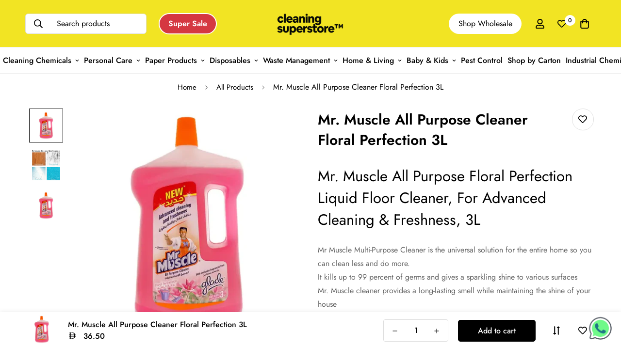

--- FILE ---
content_type: text/html; charset=utf-8
request_url: https://cleaningsuperstore.com/products/mr-muscle-all-purpose-cleaner-floral-perfection-3l
body_size: 60766
content:
<!doctype html>
<html
  class="no-js supports-no-cookies"
  lang="en"
  style="--sf-page-opacity: 0;"
  data-template="product"
  
>
  <head>
    <!-- Google Tag Manager -->
      <script>
      (function (w, d, s, l, i) {
        w[l] = w[l] || [];
        w[l].push({ 'gtm.start': new Date().getTime(), event: 'gtm.js' });
        var f = d.getElementsByTagName(s)[0],
          j = d.createElement(s),
          dl = l != 'dataLayer' ? '&l=' + l : '';
        j.async = true;
        j.src = 'https://www.googletagmanager.com/gtm.js?id=' + i + dl;
        f.parentNode.insertBefore(j, f);
      })(window, document, 'script', 'dataLayer', 'GTM-5BDDM2GK');
    </script>
    <!-- End Google Tag Manager -->
    <script>
      /* start spd config */ window._spt_delay_keywords = [
        '/gtag/js,gtag(,/checkouts,/tiktok-track.js,/hotjar-,/smile-,/adoric.js,/wpm/,fbq(',
      ]; /* end spd config */
    </script>      


<!-- Thunder PageSpeed --->
<script>
customElements.define("thunder-loading-bar",class extends HTMLElement{constructor(){super(),this.shadow=this.attachShadow({mode:"open"}),this.shadow.innerHTML='<style>#thunder-bar .bar {background:#2299dd;position:fixed;z-index:1031;top:0;left:0;width:100%;height:2px;}#thunder-bar .peg {display:block;position:absolute;right:0px;width:100px;height:100%;box-shadow:0 0 10px #2299dd, 0 0 5px #2299dd;opacity:1.0;-webkit-transform:rotate(3deg) translate(0px, -4px);-ms-transform:rotate(3deg) translate(0px, -4px);transform:rotate(3deg) translate(0px, -4px);}#thunder-background {top:0;left:0;width:95vw;height:95vh;position:absolute;z-index:99;pointer-events:none;}</style><img id="thunder-background" alt=""/>'}connectedCallback(){this.background_image=this.shadow.querySelector("#thunder-background"),this.background_image.src="data:image/svg+xml,%3Csvg%20xmlns='http://www.w3.org/2000/svg'%20viewBox='0 0 2000 1000'%3E%3C/svg%3E",function(t){var e,n,r={},i=r.settings={minimum:.08,easing:"linear",positionUsing:"translate",speed:200,trickle:!0,trickleSpeed:200,barSelector:'[role="bar"]',parent:t.shadow,template:'<div class="bar" role="bar"><div class="peg"></div></div></div></div>'};function a(t,e,n){return t<e?e:t>n?n:t}function s(t){return 100*(-1+t)}r.status=null,r.set=function(t){var e=r.isStarted();t=a(t,i.minimum,1),r.status=1===t?null:t;var n=r.render(!e),u=n.querySelector(i.barSelector),c=i.speed,l=i.easing;return n.offsetWidth,o((function(e){""===i.positionUsing&&(i.positionUsing=r.getPositioningCSS()),d(u,function(t,e,n){var r;return(r="translate3d"===i.positionUsing?{transform:"translate3d("+s(t)+"%,0,0)"}:"translate"===i.positionUsing?{transform:"translate("+s(t)+"%,0)"}:{"margin-left":s(t)+"%"}).transition="all "+e+"ms "+n,r}(t,c,l)),1===t?(d(n,{transition:"none",opacity:1}),n.offsetWidth,setTimeout((function(){d(n,{transition:"all "+c+"ms linear",opacity:0}),setTimeout((function(){r.remove(),e()}),c)}),c)):setTimeout(e,c)})),this},r.isStarted=function(){return"number"==typeof r.status},r.start=function(){r.status||r.set(0);var t=function(){setTimeout((function(){r.status&&(r.trickle(),t())}),i.trickleSpeed)};return i.trickle&&t(),this},r.done=function(t){return t||r.status?r.inc(.3+.5*Math.random()).set(1):this},r.inc=function(t){var e=r.status;return e?e>1?void 0:("number"!=typeof t&&(t=e>=0&&e<.2?.1:e>=.2&&e<.5?.04:e>=.5&&e<.8?.02:e>=.8&&e<.99?.005:0),e=a(e+t,0,.994),r.set(e)):r.start()},r.trickle=function(){return r.inc()},e=0,n=0,r.promise=function(t){return t&&"resolved"!==t.state()?(0===n&&r.start(),e++,n++,t.always((function(){0==--n?(e=0,r.done()):r.set((e-n)/e)})),this):this},r.render=function(e){if(r.isRendered())return t.shadow.getElementById("thunder-bar");var n=document.createElement("div");n.id="thunder-bar",n.innerHTML=i.template;var a=n.querySelector(i.barSelector),o=e?"-100":s(r.status||0),u=i.parent;return d(a,{transition:"all 0 linear",transform:"translate3d("+o+"%,0,0)"}),u.appendChild(n),n},r.remove=function(){var t,e=document.getElementById("thunder-bar");e&&(t=e)&&t.parentNode&&t.parentNode.removeChild(t)},r.isRendered=function(){return!!t.shadow.getElementById("thunder-bar")},r.getPositioningCSS=function(){var t={},e="WebkitTransform"in t?"Webkit":"MozTransform"in t?"Moz":"msTransform"in t?"ms":"OTransform"in t?"O":"";return e+"Perspective"in t?"translate3d":e+"Transform"in t?"translate":"margin"};var o=function(){var t=[];function e(){var n=t.shift();n&&n(e)}return function(n){t.push(n),1==t.length&&e()}}(),d=function(){var t=["Webkit","O","Moz","ms"],e={};function n(n){return n=n.replace(/^-ms-/,"ms-").replace(/-([\da-z])/gi,(function(t,e){return e.toUpperCase()})),e[n]||(e[n]=function(e){var n={};if(e in n)return e;for(var r,i=t.length,a=e.charAt(0).toUpperCase()+e.slice(1);i--;)if((r=t[i]+a)in n)return r;return e}(n))}function r(t,e,r){e=n(e),t.style[e]=r}return function(t,e){var n,i=arguments;if(2==i.length)for(n in e)r(t,n,e[n]);else r(t,i[1],i[2])}}();r.start(),document.addEventListener("DOMContentLoaded",(function(){r.set(1)}))}(this)}}),document.head.insertAdjacentHTML("afterend","<thunder-loading-bar></thunder-loading-bar>");
</script>
<!-- Thunder Critical CSS --->

      <style>.prod__sticky-atc .psa__title{max-width:400px}.prod__sticky-atc .psa__info{padding:14px 0}.prod__sticky-atc .sf__tooltip-item{margin-bottom:0}.prod__sticky-atc .sf__tooltip-item.sf-prod-compare__button{margin-right:.625rem}h2,h3{font-size:inherit;font-weight:inherit}h2,h3,hr,p{margin:0}.ml-5{margin-left:1.25rem}.ml-6{margin-left:1.5rem}.object-contain{-o-object-fit:contain;object-fit:contain}.py-1\.5{padding-top:.375rem;padding-bottom:.375rem}.line-clamp-1{-webkit-line-clamp:1}.line-clamp-1{overflow:hidden;display:-webkit-box;-webkit-box-orient:vertical}.sf__pcard .sf__pcard-image .spc__hover-img{position:absolute;top:0;right:0;left:0;bottom:0;opacity:0}.sf__pcard .sf__pcard-image .spc__hover-img,.sf__pcard .sf__pcard-image .spc__hover-img img{-webkit-backface-visibility:hidden;backface-visibility:hidden;transform:translateZ(0)}@media (max-width:767px){.prod__sticky-atc .spc__main-img{max-width:30px}.prod__sticky-atc .prod__compare_price,.prod__sticky-atc .psa__title{display:none}.prod__sticky-atc .prod__price{font-weight:500}.prod__sticky-atc .psa__info{margin-left:.625rem}.product-recommendations .sf-slider__controls{display:none}.product-recommendations .sf-grid{margin-bottom:0!important}.sf__pcard .sf__pcard-image .spc__hover-img{display:none}}.sf__pcard-action .sf__btn-icon{width:42px;height:42px;margin-bottom:10px!important}.sf__pcard-style-2 .sf__pcard-action .sf__btn-icon{width:45px;height:45px;border-radius:0;margin-bottom:0!important;border-right:1px solid #eee}.sf__pcard-style-2 .sf__pcard-action .sf__btn-icon:last-child{border-right:0;border-radius:0 5px 5px 0}@media only screen and (max-width:767px){.sf__pcard-style-2 .sf__pcard-action .sf__btn-icon:last-child{display:none}.sf-header header{box-shadow:0 0 10px #0000001c;border-bottom:1px solid #eee}#scroll-to-top-button{right:20px!important}.sf-cart-count,.sf-wishlist-count{background-color:#ffc300!important}}@media (min-width:768px){.md\:mx-28{margin-left:7rem;margin-right:7rem}.md\:mt-0{margin-top:0}.md\:mt-5{margin-top:1.25rem}.md\:mt-4{margin-top:1rem}.md\:mb-12{margin-bottom:3rem}.md\:mb-7{margin-bottom:1.75rem}.md\:mt-9{margin-top:2.25rem}.md\:block{display:block}.md\:flex{display:flex}.md\:grid{display:grid}.md\:hidden{display:none}.md\:min-h-0{min-height:0}.md\:w-\[450px\]{width:450px}.md\:w-1\/2{width:50%}.md\:w-2\/3{width:66.666667%}.md\:auto-rows-0{grid-auto-rows:0}.md\:grid-cols-4{grid-template-columns:repeat(4,minmax(0,1fr))}.md\:grid-cols-5{grid-template-columns:repeat(5,minmax(0,1fr))}.md\:justify-center{justify-content:center}.md\:gap-x-6{column-gap:1.5rem}.md\:py-10{padding-top:2.5rem;padding-bottom:2.5rem}.md\:py-8{padding-top:2rem;padding-bottom:2rem}.md\:text-3xl{font-size:1.875rem;line-height:2.25rem}.md\:text-2xl{font-size:1.5rem;line-height:2rem}.md\:text-xl{font-size:1.25rem;line-height:1.75rem}.md\:leading-\[42px\]{line-height:42px}.md\:opacity-0{opacity:0}body,html{overflow-x:visible!important}.template-product .sf-prod__info-wrapper{margin-top:-5px}}.template-product #MainContent{padding-bottom:60px}.template-product .prose{color:var(--product-desc-color,#666)}.template-product .sf-prod-media__wrapper .nav-swiper-container,.template-product .sf-prod-media__wrapper .swiper-container{opacity:0}.template-product .sf-prod-media__wrapper .swiper-container{height:100%}.template-product .sf-prod__info-wrapper{position:sticky;top:30px;padding-top:5px;padding-right:4px;padding-left:4px;margin-right:-4px;margin-left:-4px}.sf-prod-media__wrapper{position:sticky;top:30px;padding-left:4px}@media (max-width:767px){.prod__sticky-atc .prod__compare_price{display:none}.sf-prod-media__wrapper{padding-left:0}.sf-prod__container{overflow:hidden}}.nav-swiper-container .sf-prod-media{padding:5px;border:1px solid #fff}.sf-prod-media{width:100%}.sf-prod__layout-6 .sf-pis__wrapper{display:flex;flex-direction:row-reverse}.sf-prod__layout-6 .sf-media-nav{padding-right:1.25rem}.sf-prod__layout-6 .nav-swiper-container{max-height:450px;width:70px}.sf-prod__layout-6 .nav-swiper-container .swiper-slide{height:var(--slide-height)!important}.sf-product__section{padding-top:1.25rem;padding-bottom:1.25rem}.sf-product__section{overflow:hidden}.sf-product__section-heading{margin-bottom:2rem;text-align:center;font-size:1.5rem;line-height:2rem}@media (min-width:768px){.sf-product__section{padding-top:3rem;padding-bottom:3rem}.sf-product__section-heading{margin-bottom:3.5rem;font-size:2.25rem;line-height:2.5rem}}.sf-pdt__accordion .sf__accordion-item.open .sf__accordion-button{--tw-border-opacity:1;border-color:rgb(0 0 0/var(--tw-border-opacity))}.sf-product__section-tabs .sf-tab-header{line-height:26px;padding:12px 0;margin:0 32px;font-weight:500;opacity:.35}.sf-prod__container{margin:0 -15px}.sf-prod__container>div{padding:0 15px}.sf-prod__info-wrapper{margin-top:20px}@media (min-width:768px){.sf-prod__info-wrapper{padding-left:8.33333%;margin-top:0}}.actions-block{padding-bottom:16px}.prod__option-label{line-height:24px;margin-bottom:12px}.prod__form-buttons{margin-top:24px}.sf-pis__wrapper .swiper-button-control{width:45px;height:45px;display:inline-flex;justify-content:center;align-items:center;border-radius:50%;background-color:#fff;color:#000;opacity:0;visibility:hidden;transform:translate3d(-100%,0,0)}.sf-pis__wrapper .swiper-button-control.swiper-button-next{transform:translate3d(100%,0,0)}.product-recommendations{overflow:hidden}@media (max-width:767px){.product-recommendations .sf-slider__controls{display:none}.prod__title h1{margin-right:0;display:block}.product-form__actions .form__input-wrapper{width:100%;margin-right:0;margin-bottom:20px;display:flex;align-items:center;justify-content:space-between}.product-form__actions .form__input-wrapper label{margin-bottom:0;margin-right:20px}.product-form__actions .quantity-input{flex:1}.product-form__actions .prod__dynamic_checkout{margin-top:10px!important}.sf-product__section .sf__accordion-button{font-size:18px;padding:12px 0}.product-recommendations .sf-grid{margin-bottom:0!important}}.product-mb__media{position:relative;overflow:hidden}.product-mb__media .product-mb__atwl{position:absolute;right:20px;top:18px;padding:0;z-index:1}.product-mb__media .product-mb__atwl svg{margin-top:-1px}.main-product__block+.main-product__block{margin-top:30px}.main-product__block-addons{margin-top:20px}.prod__title h1{color:var(--product-title-color,#000)}.zoom-in svg{width:18px;height:18px}.installment-shoppay{margin-top:20px!important}.installment-shoppay:empty{display:none}button.shopify-payment-button__button--unbranded{font-size:0!important}button.shopify-payment-button__button--unbranded:before{content:"Buy now";font-size:var(--font-btn-size,1rem);font-weight:var(--font-btn-weight,500);letter-spacing:var(--btn-letter-spacing,0);line-height:var(--btn-line-height,"normal")}*,:after,:before{box-sizing:border-box;border:0 solid #e5e7eb}:after,:before{--tw-content:""}html{line-height:1.5;-webkit-text-size-adjust:100%;-o-tab-size:4;tab-size:4;font-family:ui-sans-serif,system-ui,-apple-system,BlinkMacSystemFont,Segoe UI,Roboto,Helvetica Neue,Arial,Noto Sans,sans-serif,Apple Color Emoji,Segoe UI Emoji,Segoe UI Symbol,Noto Color Emoji}body{margin:0;line-height:inherit}hr{height:0;color:inherit;border-top-width:1px}h1,h2,h3{font-size:inherit;font-weight:inherit}a{color:inherit;text-decoration:inherit}sup{font-size:75%;line-height:0;position:relative;vertical-align:baseline}sup{top:-.5em}table{text-indent:0;border-color:inherit;border-collapse:collapse}button,input,select,textarea{font-family:inherit;font-size:100%;line-height:inherit;color:inherit;margin:0;padding:0}button,select{text-transform:none}[type=button],[type=submit],button{-webkit-appearance:button;background-color:transparent;background-image:none}:-moz-focusring{outline:auto}:-moz-ui-invalid{box-shadow:none}::-webkit-inner-spin-button,::-webkit-outer-spin-button{height:auto}::-webkit-search-decoration{-webkit-appearance:none}::-webkit-file-upload-button{-webkit-appearance:button;font:inherit}h1,h2,h3,hr,p{margin:0}ul{list-style:none;margin:0;padding:0}textarea{resize:vertical}img,svg{display:block;vertical-align:middle}img{max-width:100%;height:auto}[hidden]{display:none}*,:after,:before{--tw-translate-x:0;--tw-translate-y:0;--tw-rotate:0;--tw-skew-x:0;--tw-skew-y:0;--tw-scale-x:1;--tw-scale-y:1;--tw-scroll-snap-strictness:proximity;--tw-ring-offset-width:0px;--tw-ring-offset-color:#fff;--tw-ring-color:rgba(59,130,246,.5);--tw-ring-offset-shadow:0 0 transparent;--tw-ring-shadow:0 0 transparent;--tw-shadow:0 0 transparent;--tw-shadow-colored:0 0 transparent}.prose{color:var(--color-body-text,#000);max-width:65ch}.prose{--tw-prose-body:#374151;--tw-prose-headings:#111827;--tw-prose-lead:#4b5563;--tw-prose-links:#111827;--tw-prose-bold:#111827;--tw-prose-counters:#6b7280;--tw-prose-bullets:#d1d5db;--tw-prose-hr:#e5e7eb;--tw-prose-quotes:#111827;--tw-prose-quote-borders:#e5e7eb;--tw-prose-captions:#6b7280;--tw-prose-code:#111827;--tw-prose-pre-code:#e5e7eb;--tw-prose-pre-bg:#1f2937;--tw-prose-th-borders:#d1d5db;--tw-prose-td-borders:#e5e7eb;--tw-prose-invert-body:#d1d5db;--tw-prose-invert-headings:#fff;--tw-prose-invert-lead:#9ca3af;--tw-prose-invert-links:#fff;--tw-prose-invert-bold:#fff;--tw-prose-invert-counters:#9ca3af;--tw-prose-invert-bullets:#4b5563;--tw-prose-invert-hr:#374151;--tw-prose-invert-quotes:#f3f4f6;--tw-prose-invert-quote-borders:#374151;--tw-prose-invert-captions:#9ca3af;--tw-prose-invert-code:#fff;--tw-prose-invert-pre-code:#d1d5db;--tw-prose-invert-pre-bg:rgba(0,0,0,.5);--tw-prose-invert-th-borders:#4b5563;--tw-prose-invert-td-borders:#374151;font-size:1rem;line-height:1.75}.invisible{visibility:hidden}.fixed{position:fixed}.absolute{position:absolute}.relative{position:relative}.-inset-0,.inset-0{top:0;right:0;bottom:0;left:0}.inset-x-0{left:0;right:0}.inset-y-0{top:0;bottom:0}.top-0{top:0}.right-0{right:0}.left-0{left:0}.top-4{top:1rem}.right-4{right:1rem}.top-1\/2{top:50%}.left-full{left:100%}.top-full{top:100%}.right-5{right:1.25rem}.bottom-2\.5{bottom:.625rem}.-right-14{right:-3.5rem}.top-5{top:1.25rem}.bottom-\[86px\]{bottom:86px}.top-px{top:1px}.right-8{right:2rem}.z-10{z-index:10}.z-\[100\]{z-index:100}.z-50{z-index:50}.z-\[70\]{z-index:70}.z-\[1\]{z-index:1}.z-\[80\]{z-index:80}.-m-2\.5{margin:-.625rem}.-mx-4{margin-left:-1rem;margin-right:-1rem}.mx-auto{margin-left:auto;margin-right:auto}.-mx-2{margin-left:-.5rem;margin-right:-.5rem}.mx-2{margin-left:.5rem;margin-right:.5rem}.my-3{margin-top:.75rem;margin-bottom:.75rem}.mt-3{margin-top:.75rem}.mb-4{margin-bottom:1rem}.mt-5{margin-top:1.25rem}.mt-4{margin-top:1rem}.mt-2{margin-top:.5rem}.mt-8{margin-top:2rem}.mb-3{margin-bottom:.75rem}.mb-2{margin-bottom:.5rem}.mb-5{margin-bottom:1.25rem}.mb-6{margin-bottom:1.5rem}.mt-6{margin-top:1.5rem}.ml-2{margin-left:.5rem}.mr-5{margin-right:1.25rem}.mt-10{margin-top:2.5rem}.mb-16{margin-bottom:4rem}.ml-4{margin-left:1rem}.mt-16{margin-top:4rem}.mr-2{margin-right:.5rem}.mt-2\.5{margin-top:.625rem}.mr-4{margin-right:1rem}.ml-3{margin-left:.75rem}.mt-\[12xpx\]{margin-top:12xpx}.mr-\[30px\]{margin-right:30px}.ml-2\.5{margin-left:.625rem}.block{display:block}.inline-block{display:inline-block}.flex{display:flex}.inline-flex{display:inline-flex}.grid{display:grid}.hidden{display:none}.h-full{height:100%}.h-\[22px\]{height:22px}.h-\[12px\]{height:12px}.h-2{height:.5rem}.h-\[16px\]{height:16px}.h-\[18px\]{height:18px}.h-\[20px\]{height:20px}.h-\[24px\]{height:24px}.h-11{height:2.75rem}.h-\[46px\]{height:46px}.h-0{height:0}.min-h-screen{min-height:100vh}.min-h-full{min-height:100%}.w-full{width:100%}.w-\[24px\]{width:24px}.w-10{width:2.5rem}.w-1\/2{width:50%}.w-auto{width:auto}.w-\[22px\]{width:22px}.w-\[20px\]{width:20px}.w-\[12px\]{width:12px}.w-1\/3{width:33.333333%}.w-1\/6{width:16.666667%}.w-1\/5{width:20%}.w-32{width:8rem}.w-40{width:10rem}.w-2{width:.5rem}.w-1\/4{width:25%}.w-2\/5{width:40%}.w-\[16px\]{width:16px}.w-\[18px\]{width:18px}.w-6{width:1.5rem}.w-\[46px\]{width:46px}.w-0{width:0}.min-w-max{min-width:max-content}.max-w-none{max-width:none}.flex-1{flex:1 1 0%}.shrink{flex-shrink:1}.flex-grow{flex-grow:1}.-translate-y-1\/2{--tw-translate-y:-50%}.-translate-x-full,.-translate-y-1\/2{transform:translate(var(--tw-translate-x),var(--tw-translate-y)) rotate(var(--tw-rotate)) skew(var(--tw-skew-x)) skewY(var(--tw-skew-y)) scaleX(var(--tw-scale-x)) scaleY(var(--tw-scale-y))}.-translate-x-full{--tw-translate-x:-100%}.transform{transform:translate(var(--tw-translate-x),var(--tw-translate-y)) rotate(var(--tw-rotate)) skew(var(--tw-skew-x)) skewY(var(--tw-skew-y)) scaleX(var(--tw-scale-x)) scaleY(var(--tw-scale-y))}@keyframes spin{to{transform:rotate(1turn)}}.animate-spin{animation:1s linear infinite spin}.touch-none{touch-action:none}.list-none{list-style-type:none}.appearance-none{-webkit-appearance:none;appearance:none}.grid-cols-2{grid-template-columns:repeat(2,minmax(0,1fr))}.grid-cols-3{grid-template-columns:repeat(3,minmax(0,1fr))}.grid-rows-1{grid-template-rows:repeat(1,minmax(0,1fr))}.flex-col{flex-direction:column}.flex-col-reverse{flex-direction:column-reverse}.flex-wrap{flex-wrap:wrap}.flex-nowrap{flex-wrap:nowrap}.items-start{align-items:flex-start}.items-end{align-items:flex-end}.items-center{align-items:center}.items-stretch{align-items:stretch}.justify-end{justify-content:flex-end}.justify-center{justify-content:center}.justify-between{justify-content:space-between}.gap-2\.5{gap:.625rem}.gap-x-3{column-gap:.75rem}.overflow-hidden{overflow:hidden}.overflow-x-hidden{overflow-x:hidden}.overflow-y-hidden{overflow-y:hidden}.overflow-y-scroll{overflow-y:scroll}.overscroll-contain{overscroll-behavior:contain}.whitespace-normal{white-space:normal}.whitespace-nowrap{white-space:nowrap}.rounded{border-radius:.25rem}.rounded-full{border-radius:9999px}.rounded-md{border-radius:.375rem}.border{border-width:1px}.border-b{border-bottom-width:1px}.border-color-border{border-color:var(--color-border)}.border-black{--tw-border-opacity:1;border-color:rgb(0 0 0/var(--tw-border-opacity))}.border-transparent{border-color:transparent}.bg-white{--tw-bg-opacity:1;background-color:rgb(255 255 255/var(--tw-bg-opacity))}.bg-black{--tw-bg-opacity:1;background-color:rgb(0 0 0/var(--tw-bg-opacity))}.bg-transparent{background-color:transparent}.bg-color-topbar-background{background-color:var(--color-topbar-background)}.p-4{padding:1rem}.p-2{padding:.5rem}.p-8{padding:2rem}.p-3\.5{padding:.875rem}.py-2\.5{padding-top:.625rem;padding-bottom:.625rem}.py-2{padding-top:.5rem;padding-bottom:.5rem}.px-4{padding-left:1rem;padding-right:1rem}.py-4{padding-top:1rem;padding-bottom:1rem}.px-2{padding-left:.5rem;padding-right:.5rem}.py-3{padding-top:.75rem;padding-bottom:.75rem}.py-5{padding-top:1.25rem;padding-bottom:1.25rem}.px-3{padding-left:.75rem;padding-right:.75rem}.py-12{padding-top:3rem;padding-bottom:3rem}.py-3\.5{padding-top:.875rem;padding-bottom:.875rem}.px-3\.5{padding-left:.875rem;padding-right:.875rem}.pb-4{padding-bottom:1rem}.pt-4{padding-top:1rem}.pr-4{padding-right:1rem}.pt-8{padding-top:2rem}.pb-8{padding-bottom:2rem}.pb-3{padding-bottom:.75rem}.pl-3{padding-left:.75rem}.pr-2{padding-right:.5rem}.pt-0\.5{padding-top:.125rem}.pr-12{padding-right:3rem}.text-left{text-align:left}.text-center{text-align:center}.text-base{font-size:calc(var(--font-base-size, 16)*1px)}.text-2xl{font-size:1.5rem;line-height:2rem}.text-xl{font-size:1.25rem;line-height:1.75rem}.text-xs{font-size:.75rem;line-height:1rem}.text-lg{font-size:1.125rem;line-height:1.75rem}.text-sm{font-size:.875rem;line-height:1.25rem}.text-4xl{font-size:2.25rem;line-height:2.5rem}.text-\[15px\]{font-size:15px}.font-medium{font-weight:500}.font-semibold{font-weight:600}.italic{font-style:italic}.leading-7{line-height:1.75rem}.leading-8{line-height:2rem}.leading-9{line-height:2.25rem}.text-color-subtext{color:var(--color-sub-text)}.text-color-secondary{color:var(--color-secondary)}.text-black{--tw-text-opacity:1;color:rgb(0 0 0/var(--tw-text-opacity))}.text-color-regular-price{color:var(--product-regular-price-color)}.text-\[\#666\]{--tw-text-opacity:1;color:rgb(102 102 102/var(--tw-text-opacity))}.text-color-topbar{color:var(--color-topbar-text)}.text-\[\#777\]{--tw-text-opacity:1;color:rgb(119 119 119/var(--tw-text-opacity))}.text-\[\#999\]{--tw-text-opacity:1;color:rgb(153 153 153/var(--tw-text-opacity))}.underline{-webkit-text-decoration-line:underline;text-decoration-line:underline}.line-through{-webkit-text-decoration-line:line-through;text-decoration-line:line-through}.opacity-0{opacity:0}.opacity-100{opacity:1}.opacity-25{opacity:.25}.opacity-75{opacity:.75}@media (min-width:640px){.sm\:mt-6{margin-top:1.5rem}}@media (min-width:768px){.md\:mx-28{margin-left:7rem;margin-right:7rem}.md\:mt-0{margin-top:0}.md\:mt-5{margin-top:1.25rem}.md\:mt-4{margin-top:1rem}.md\:mb-12{margin-bottom:3rem}.md\:mb-7{margin-bottom:1.75rem}.md\:mt-9{margin-top:2.25rem}.md\:block{display:block}.md\:flex{display:flex}.md\:grid{display:grid}.md\:hidden{display:none}.md\:min-h-0{min-height:0}.md\:w-\[450px\]{width:450px}.md\:w-1\/2{width:50%}.md\:w-2\/3{width:66.666667%}.md\:auto-rows-0{grid-auto-rows:0}.md\:grid-cols-4{grid-template-columns:repeat(4,minmax(0,1fr))}.md\:grid-cols-5{grid-template-columns:repeat(5,minmax(0,1fr))}.md\:grid-cols-2{grid-template-columns:repeat(2,minmax(0,1fr))}.md\:justify-center{justify-content:center}.md\:gap-x-6{column-gap:1.5rem}.md\:py-10{padding-top:2.5rem;padding-bottom:2.5rem}.md\:py-8{padding-top:2rem;padding-bottom:2rem}.md\:text-3xl{font-size:1.875rem;line-height:2.25rem}.md\:text-2xl{font-size:1.5rem;line-height:2rem}.md\:text-xl{font-size:1.25rem;line-height:1.75rem}.md\:leading-\[42px\]{line-height:42px}.md\:opacity-0{opacity:0}}@media (min-width:1024px){.lg\:block{display:block}.lg\:hidden{display:none}.lg\:grid-cols-5{grid-template-columns:repeat(5,minmax(0,1fr))}.lg\:py-3\.5{padding-top:.875rem;padding-bottom:.875rem}}@media (min-width:1280px){.xl\:hidden{display:none}.xl\:w-1\/3{width:33.333333%}.xl\:grid-cols-4{grid-template-columns:repeat(4,minmax(0,1fr))}.xl\:grid-cols-6{grid-template-columns:repeat(6,minmax(0,1fr))}}@media (min-width:1536px){.\32xl\:w-1\/4{width:25%}}@media (min-width:1600px){.\33xl\:grid-cols-7{grid-template-columns:repeat(7,minmax(0,1fr))}}.sf__btn,.shopify-payment-button__button.shopify-payment-button__button--unbranded{white-space:nowrap;padding:.625rem 1.25rem;text-align:center}@media (min-width:768px){.sf__btn,.shopify-payment-button__button.shopify-payment-button__button--unbranded{padding-left:2rem;padding-right:2rem}.sf-slider__controls--absolute button{margin-top:calc(var(--nav-offset,0px)*-1)}}.sf__btn,.shopify-payment-button__button.shopify-payment-button__button--unbranded{outline:0;border:1px solid transparent;font-size:var(--font-btn-size,1rem);font-weight:var(--font-btn-weight,500);display:inline-block;letter-spacing:var(--btn-letter-spacing,0);text-transform:var(--btn-text-transform,"");border-radius:var(--btn-border-radius,0);line-height:var(--btn-line-height,"normal")}.shopify-payment-button__button.shopify-payment-button__button--unbranded:disabled,[disabled].shopify-payment-button__button.shopify-payment-button__button--unbranded{border-color:var(--border-color-2)!important;color:var(--color-disabled)!important;opacity:.5}.sf__btn.sf__btn-primary,.shopify-payment-button__button.shopify-payment-button__button--unbranded,a.sf__btn.sf__btn-primary,button.sf__btn.sf__btn-primary{--tw-text-opacity:1;color:rgb(255 255 255/var(--tw-text-opacity));background-color:var(--color-btn-bg,var(--color-primary));border-color:var(--color-btn-bg,var(--color-primary));color:var(--color-btn-text,#fff)}.form-control{width:100%;border-radius:.25rem;border-width:1px;background-color:transparent;padding:.375rem .75rem;font-size:calc(var(--font-base-size, 16)*1px);line-height:2rem;--tw-text-opacity:1;color:rgb(55 65 81/var(--tw-text-opacity));outline:transparent solid 2px;outline-offset:2px;margin-top:5px;margin-bottom:10px;border-color:var(--color-border);background-color:var(--color-field-background)}.sf-header{--sf-slide-trans-dur:.3s;--sf-slide-from-val:-65px;--sf-slide-to-val:65px;--sf-header-bg:#fff}.sf-header header.sf-header__desktop.logo-center__2l .sf-menu-item>a{padding-left:2rem;padding-right:2rem}.sf-header header.sf-header__desktop.logo-center__2l .sf-menu-item>a:after{left:2rem}.sf-header header.sf-header__desktop.logo-center__2l .sf__header-main-menu .sf-logo,.sf-header header.sf-header__desktop.logo-center__2l .sf__header-main-menu .sf-options-wrapper__desktop{display:none}.sf-header header.sf-header__mobile .sf-logo a{text-align:center}.sf-header header.sf-header__mobile .sf-logo a{width:var(--logo-width-mobile,100px);white-space:nowrap}.sf-header .sf-menu-item>a{position:relative;line-height:23px}.sf-header .sf-menu-item>a:after{position:absolute;content:"";width:0;height:2px;background-color:currentColor;left:1rem;bottom:calc(1.25rem - 5px)}.sf-header .sf-menu-item .sf-menu__desktop-sub-menu{visibility:hidden;opacity:0}.header__wrapper{width:100%;will-change:transform,background-color}.sf-topbar{white-space:nowrap;z-index:99}.sf-header{--sf-sub-item-color:rgba(0,0,0,.55);--sf-sub-item-hover:#000;--sf-sub-item-bg:rgba(61,61,80,.09)}.sf-header__bg{display:block;width:100%;height:100%;position:absolute;top:0;left:0;opacity:0;background:var(--sf-header-bg,#fff)}.sf-header__dropdown-bg{width:100vw;height:calc(var(--sf-dropdown-height,0px)*1px);background:var(--sf-header-bg,#fff);transform-origin:top left;opacity:0;top:100%}.sf-header__overlay{top:calc(var(--sf-topbar-height,0px) + var(--sf-announcement-height,0px));opacity:0;visibility:hidden;z-index:2}.sf-topbar{align-items:center}@media (min-width:1024px){.sf-topbar{display:flex}}.sf-topbar{height:40px;max-height:40px}.sf-topbar .sf-language-switcher{padding:0 .5rem}.sf-topbar .sf-language-switcher form{padding:0}.sf-topbar .sf-language-switcher select{background-image:var(--arrow-select-box-topbar)}.sf-sub-menu__link{display:block;overflow:hidden;white-space:normal;padding:.25rem .75rem;font-weight:400;color:var(--sf-sub-item-color)}.sf-menu-submenu__title{padding-left:.75rem;padding-right:.75rem;font-weight:600;--tw-text-opacity:1;color:rgb(0 0 0/var(--tw-text-opacity))}.sf-logo{display:flex;align-items:center}.sf-logo a{width:var(--logo-width-desktop,150px)}.sf-user-tab-label{position:relative;margin-right:1rem;padding-top:.5rem;padding-bottom:.5rem;font-weight:500;--tw-text-opacity:1;color:rgb(107 114 128/var(--tw-text-opacity));display:inline-block}.sf-user-tab-label hr{position:absolute;left:0;bottom:-.125rem;width:100%;border-top-width:2px;--tw-border-opacity:1;border-color:rgb(0 0 0/var(--tw-border-opacity));display:none}.sf-menu-content,.sf-sub-links{height:calc(var(--window-inner-height,100vh))}@media screen and (min-width:1024px){.sf-header__mobile,.sf-menu-content,.sf-sub-links{height:100vh}}.sf-menu__dropdown{right:auto;box-shadow:0 5px 15px #00000012;transform:translate3d(0,20px,0)!important;transform-origin:center!important}.sf-menu__desktop-sub-menu{min-width:250px}.sf-menu-submenu__content{--column-width:200px;--items-width:calc(var(--total-columns)*var(--column-width, 200px))}@media (min-width:1680px){.sf-menu-submenu__content{--column-width:250px}}@media (min-width:1920px){.sf-menu-submenu__content{--column-width:270px}}.sf-menu-item--no-mega{position:relative}.sf-search-form{height:42px}@media (min-width:1280px){.sf-search-form--full{min-width:250px}.sf-search-form>span{flex:1}}@media (max-width:480px){.sf-header__mobile>:last-child{padding-right:0}}.sf-customer-section__inner{overflow-y:auto;padding-bottom:40px}@media (max-width:1440px){.sf-menu-item a{padding-left:.5rem;padding-right:.5rem}}.sf-logo{font-size:1rem}.sf__toggle-submenu-mb{flex:0 0 48px;height:100%;min-height:48px}.container{padding-left:1rem;padding-right:1rem;margin-left:auto;margin-right:auto;width:100%;max-width:calc(var(--container-width,1280)*1px)}@media screen and (min-width:1536px){.container{padding-left:0;padding-right:0}}.container-fluid{--offset-x:1rem;margin-left:auto;margin-right:auto;width:100%;max-width:calc(var(--fluid-container-width,1620px) + var(--offset-x)*2);padding-left:var(--offset-x);padding-right:var(--offset-x)}@media screen and (min-width:1024px){.container-fluid{--offset-x:calc(var(--fluid-container-offset, 6rem)/1.25)}}@media screen and (min-width:1536px){.container-fluid{--offset-x:var(--fluid-container-offset,6rem)}}.section-my{margin-top:100px;margin-bottom:100px}@media screen and (max-width:1535px){.section-my{margin-top:80px;margin-bottom:80px}}@media screen and (max-width:1279px){.section-my{margin-top:60px;margin-bottom:60px}}.swiper-container{display:block}.swiper-slide{flex-shrink:0;width:100%;height:100%;position:relative}.swiper-pagination{display:flex;justify-content:center;align-items:center;flex-flow:wrap;padding:5px 0}.swiper-pagination:empty{display:none!important}.sf-slider__controls button{outline:0;box-shadow:none;padding:0;width:50px;height:50px;display:inline-flex;align-items:center;justify-content:center;border-color:var(--color-border);z-index:1;flex:0 0 auto;color:currentColor}.sf-slider__controls button:after{display:none}.sf-slider__controls--absolute button{position:absolute;top:var(--offset-top,50%);transform:translateY(-50%);left:-80px}.sf-slider__controls--absolute button.sf-slider__controls-next{left:auto!important;right:-80px}@media screen and (max-width:767px){.sf-header .sf-menu-wrapper-mobile .sf-menu__content{width:calc(100% - 40px)}.section-my{margin-top:40px;margin-bottom:40px}.sf-slider__controls{max-width:100vw}}.sf-grid{margin:0 calc(var(--column-gap)/-2) calc(var(--row-gap,var(--column-gap))/ -1)!important}.sf-column{padding:0 calc(var(--column-gap)/2) var(--row-gap,var(--column-gap))}@media screen and (max-width:1279px){.sf-grid{margin:0 calc(var(--column-gap)/2/-2) calc(var(--row-gap,var(--column-gap))/ 2/-1)!important}.sf-column{padding:0 calc(var(--column-gap)/2/2) calc(var(--row-gap,var(--column-gap))/ 2)}}@media screen and (max-width:767px){.sf-grid{margin:0 calc(var(--column-gap-mobile,var(--column-gap))/ -2) calc(var(--row-gap-mobile,var(--column-gap))/ -1)!important}.sf-column{padding:0 calc(var(--column-gap-mobile,var(--column-gap))/ 2) calc(var(--row-gap-mobile,var(--column-gap)))}}.sf-sharing{padding:24px;width:380px}.sf-sharing .form-control{margin:0}.sf-sharing label{margin-bottom:14px;display:block}.sf-sharing .sf-sharing__socials{margin-top:20px}.prose p{margin-top:.75em;margin-bottom:.75em}.sf__tooltip-content,ul:empty{display:none}.shopify-payment-button__button{border-radius:var(--btn-border-radius,0)!important;overflow:hidden}.shopify-payment-button__button.shopify-payment-button__button--unbranded:disabled{border-color:var(--border-color-2);color:var(--color-disabled)}body{opacity:var(--sf-page-opacity,0)!important}.sf-language-switcher{display:none}input[type=number]::-webkit-inner-spin-button,input[type=number]::-webkit-outer-spin-button{-webkit-appearance:none;margin:0}input[type=number]{-moz-appearance:textfield}input::-webkit-inner-spin-button,input::-webkit-outer-spin-button{-webkit-appearance:none;margin:0}input[type=email],input[type=password],input[type=text],select{-webkit-appearance:none;appearance:none}select{background-color:transparent;background-position:50%;background-repeat:no-repeat;background-image:var(--arrow-select-box);background-size:10px;background-position-x:calc(100% - 15px);padding-right:25px}.sf__btn{white-space:nowrap;padding:.625rem 1.25rem;text-align:center}@media (min-width:768px){.sf__btn{padding-left:2rem;padding-right:2rem}}.sf__btn{outline:0;border:1px solid transparent;font-size:var(--font-btn-size,1rem);font-weight:var(--font-btn-weight,500);display:inline-block;letter-spacing:var(--btn-letter-spacing,0);text-transform:var(--btn-text-transform,"");border-radius:var(--btn-border-radius,0);line-height:var(--btn-line-height,"normal")}.sf__btn.sf__btn-primary,a.sf__btn.sf__btn-primary,button.sf__btn.sf__btn-primary{--tw-text-opacity:1;color:rgb(255 255 255/var(--tw-text-opacity))}.sf__btn.sf__btn-primary,a.sf__btn.sf__btn-primary,button.sf__btn.sf__btn-primary{background-color:var(--color-btn-bg,var(--color-primary));border-color:var(--color-btn-bg,var(--color-primary));color:var(--color-btn-text,#fff)}.sf__btn.sf__btn-secondary,a.sf__btn.sf__btn-secondary,button.sf__btn.sf__btn-secondary{border-width:1px;background-color:transparent;text-align:center}.sf__btn.sf__btn-secondary,a.sf__btn.sf__btn-secondary,button.sf__btn.sf__btn-secondary{border-color:var(--color-btn-bg,var(--color-primary-darker));border-width:var(--btn-border-width)}.form-control{width:100%;border-radius:.25rem;border-width:1px;background-color:transparent;padding:.375rem .75rem;font-size:calc(var(--font-base-size, 16)*1px);line-height:2rem;--tw-text-opacity:1;color:rgb(55 65 81/var(--tw-text-opacity));outline:transparent solid 2px;outline-offset:2px}.form-control{margin-top:5px;margin-bottom:10px;border-color:var(--color-border);background-color:var(--color-field-background)}[style*="--aspect-ratio"]{position:relative;overflow:hidden}[style*="--aspect-ratio"]:before{display:block;width:100%}[style*="--aspect-ratio"]:before{content:"";height:0}[style*="--aspect-ratio"]>:first-child{top:0;right:0;bottom:0;left:0;position:absolute!important;-o-object-fit:cover;object-fit:cover;width:100%;height:100%}.prose{max-width:100%}@media screen and (max-width:767px){.collection-list{position:relative}.collection-list .sf__ms{top:auto;right:auto}.collection-list .collection-list__wrapper{position:relative}}.collection-card__inner{position:relative;-webkit-backface-visibility:hidden;backface-visibility:hidden;transform:translateZ(0)}.collection-card__image{overflow:hidden;position:relative}.animate-spin{display:none}.atc-spinner .animate-spin{display:block}.sf__tooltip-item{position:relative;margin-bottom:.5rem;border-radius:9999px;--tw-bg-opacity:1;background-color:rgb(255 255 255/var(--tw-bg-opacity));padding:5px}.sf__tooltip-item.sf__tooltip-style-2{margin-bottom:0;background-color:transparent}.sf__tooltip-item.sf__tooltip-style-1{width:45px;height:45px;border-radius:100%;display:flex;align-items:center;justify-content:center}.sf__tooltip-item.sf__tooltip-style-1.sf__tooltip-top .sf__tooltip-content{bottom:calc(120% + 8px)}.sf__tooltip-item.sf__tooltip-style-1.sf__tooltip-left .sf__tooltip-content{right:calc(120% + 8px)}.sf__tooltip-item.sf__tooltip-style-1.sf__tooltip-bottom .sf__tooltip-content{top:calc(120% + 8px)}.sf__tooltip-item.sf__tooltip-top .sf__tooltip-content{bottom:110%;left:50%;transform:translateX(-50%)}.sf__tooltip-item.sf__tooltip-top .sf__tooltip-content:after{left:calc(50% - 5px);bottom:-3px}.sf__tooltip-item.sf__tooltip-top .sf__tooltip-content:before{width:100%;height:8px;left:0;top:100%}.sf__tooltip-item.sf__tooltip-left .sf__tooltip-content{right:110%;top:50%;transform:translateY(-50%)}.sf__tooltip-item.sf__tooltip-left .sf__tooltip-content:after{right:-3px;top:calc(50% - 5px)}.sf__tooltip-item.sf__tooltip-left .sf__tooltip-content:before{height:100%;width:8px;top:0;right:100%}.sf__tooltip-item.sf__tooltip-bottom .sf__tooltip-content{top:110%;left:50%;transform:translateX(-50%)}.sf__tooltip-item.sf__tooltip-bottom .sf__tooltip-content:after{left:calc(50% - 5px);top:-3px}.sf__tooltip-item.sf__tooltip-bottom .sf__tooltip-content:before{width:100%;height:8px;left:0;bottom:100%}.sf__tooltip-item .sf__tooltip-content{visibility:hidden;position:absolute;z-index:20;min-width:max-content;border-radius:.25rem;padding:.25rem .75rem;font-size:.875rem;line-height:1.25rem;opacity:0}.sf__tooltip-item .sf__tooltip-content{display:none;background:var(--bg-color-tooltip);color:var(--text-color-tooltip)!important}.sf__tooltip-item .sf__tooltip-content:after{content:"";width:10px;height:10px;background:var(--bg-color-tooltip);position:absolute;transform:rotate(45deg);z-index:-1}.sf__tooltip-item .sf__tooltip-content:before{position:absolute;content:"";background:0 0}@media screen and (min-width:1024px){.sf__tooltip-item .sf__tooltip-content{display:block}}.sf__tooltip-item.sf__btn-icon{color:#000}.sf__ms{position:relative}@media (max-width:767px){.sf__ms:not(.sf__ms--slider){overflow-x:scroll;overflow-y:hidden;margin-right:-1rem;margin-left:-1rem;padding-left:1rem}.sf__ms::-webkit-scrollbar{display:none}.sf__ms-wrapper{display:flex}.sf__ms-wrapper--max{width:max-content}.sf__ms-wrapper:not(.swiper-container-initialized)>*{flex:none;width:var(--mobile-column-width,66.66vw)}.sf__ms-wrapper:not(.swiper-container-initialized):after{content:"";flex:0 0 calc(var(--column-gap-mobile,var(--column-gap))/ 2)}}@media (max-width:375px){.sf__ms-wrapper:not(.swiper-container-initialized)>*{width:66.66vw!important}}.sf__accordion-item .sf__accordion-button{position:relative;padding-right:2rem;font-weight:500}.sf__accordion-item .sf__accordion-button:after{content:"";position:absolute;width:14px;right:0;background-image:var(--arrow-down-url);background-repeat:no-repeat;height:100%;top:0;background-position:50%;background-size:14px 14px}.sf__accordion-item .sf__accordion-content{max-height:var(--content-max-height,0);opacity:0}.sf__accordion-item.open .sf__accordion-button:after{transform:rotateX(180deg)}.sf__accordion-item.open .sf__accordion-content{max-height:var(--content-max-height,auto)}.sf__accordion-item:not(.order-first):last-child{margin-bottom:0}.sf-tab-header{position:relative;opacity:.5}.sf-tab-header:after{content:"";width:0;height:2px;background-color:currentColor;display:block;position:absolute;bottom:-2px;left:0}.sf-tab-content{display:none}@media (min-width:768px){.sf-tabs .sf__accordion-button{display:none}.sf-tabs .sf__accordion-item{--content-max-height:auto!important}}@media (max-width:767px){.sf-tabs--responsive .sf-tab-content{display:block}.sf-tabs--responsive .sf__accordion-item{margin-bottom:1.5rem;border-bottom:1px solid var(--color-border)}.sf-tabs--responsive .sf__accordion-button{display:block}}.prod__compare_price{color:var(--product-sale-price-color)}.sf-prod__info .sf-wishlist__button{margin-bottom:0;border-width:1px;border-color:var(--color-border);padding:12px}.sf-prod__info .sf-wishlist__button svg{margin-top:-1px}.sf-prod__info .shopify-payment-button__button--hidden{display:none}.sf-prod__info .quantity-input{background-color:#f1f1f1;border:none}.sf-prod__info .quantity-input input{background-color:#f1f1f1}.shopify-payment-button__button{line-height:1.5!important}.form.product-form .atc-spinner{display:none}.sf__pcard-action .sf__btn-icon svg{width:15px!important;height:15px!important}.content-view-list .sf__btn{flex:0;min-width:180px}.sf__pcard .price-unit-price{font-size:90%}.prod__tag{font-size:11px;text-transform:uppercase;line-height:16px;padding:2px 10px;font-weight:600;border-radius:11px}.prod__tag:not(.hidden){display:inline-flex}.prod__tag--soldout{background:#b1b1b1;color:#fff;width:54px;height:54px;font-size:10px;border-radius:50%;line-height:12px;align-items:center;justify-content:center;text-align:center;white-space:normal;padding:0 10px;position:absolute;top:50%;left:50%;transform:translate(-50%,-50%)}@media (max-width:767px){.prod__tag{font-size:10px;padding:2px 8px}[data-search-popup] .sf-logo{display:none}}.sf-cart-count{position:absolute;display:flex;align-items:center;justify-content:center;border-radius:9999px;text-align:center}.sf-cart-count{font-size:12px;height:22px;min-width:22px;top:5px;right:-13px;display:none;color:var(--color-cart-wishlist-count);background-color:var(--bg-cart-wishlist-count)}@media screen and (max-width:1023px){.sf-cart-count{right:-5px}}.sf-wishlist-count{display:none;position:absolute;display:flex;align-items:center;justify-content:center;border-radius:9999px;text-align:center}.sf-wishlist-count{width:22px;height:22px;line-height:22px;right:-4px;top:11px;font-size:12px;font-weight:500;color:var(--color-cart-wishlist-count);background-color:var(--bg-cart-wishlist-count)}[data-search-popup] .sf-wishlist-count{top:-6px;right:-10px}[data-search-popup] .sf-logo{justify-content:start;padding-left:0;padding-right:0}[data-search-popup] .logo-img{padding:0}[data-search-popup] .sf-cart-count{display:flex;right:-4px}[data-search-popup] form{height:46px}.bread-crumb__item{padding:.5rem 1rem;font-size:15px;color:inherit;white-space:nowrap}.sf__breabcrumb-page-title{white-space:nowrap;overflow:hidden;text-overflow:ellipsis}body{-webkit-font-smoothing:antialiased;-webkit-text-size-adjust:100%;text-size-adjust:100%}html{padding-bottom:0!important}:focus{outline:0!important}body,html{overflow-x:hidden}#MainContent{position:relative;padding-top:var(--main-content-padding-top,var(--sf-header-height,0))}.sf-no-scroll-bar::-webkit-scrollbar{display:none}.visually-hidden{position:absolute!important;overflow:hidden;clip:rect(0 0 0 0);height:1px;width:1px;margin:-1px;padding:0;border:0}[disabled]{opacity:.5}.sf__custom-select{position:relative}.sf__custom-select select{display:none}.sf__breadcrumb-separator svg{width:9px;height:9px}body .sf-language-switcher{display:block}body{overflow-y:hidden}body.template-product{overflow-y:auto}#fb-root{display:none!important}.collection-card__inner>div.text-left{display:none!important;margin:0!important}.sf__header-main-menu{border-bottom:1px solid #eee!important;border-top:1px solid #eee!important}.sf-header header.sf-header__desktop.logo-center__2l .sf-menu-item>a{padding:15px 5px}.sf__header-main-top{background:#fdcd1a}header .sf-search-form--full{background:#fff}header .sf-search-form--full span{color:#000}.section-my{margin-top:50px;margin-bottom:50px}.sf-slider__controls--absolute button{left:0}.sf-slider__controls--absolute button.sf-slider__controls-next{right:0}#scroll-to-top-button{right:30px!important;bottom:100px!important}.sf-slider__controls--absolute button{background:#fff}.SocialBoxTxt1{font-weight:600;text-align:center;font-size:17px;margin-bottom:10px}.SocialBoxTxt2{text-align:center;font-size:25px;position:relative;margin-bottom:15px}.SocialBoxTxt2:after{content:"";background:#000;width:100%;height:2px;position:absolute;left:0;bottom:50%}.SocialBoxTxt2 span{background:#fff;position:relative;z-index:1;display:inline-block;padding:0 20px}.collection-card h3{display:none!important}@media only screen and (max-width:767px){.collection-list--grid .container-fluid{padding-left:5px;padding-right:5px}.section-my{margin-top:20px;margin-bottom:20px}.sf-header header{box-shadow:0 0 10px #0000001c;border-bottom:1px solid #eee}#scroll-to-top-button{right:20px!important}.sf-cart-count,.sf-wishlist-count{background-color:#ffc300!important}}.sf-product__section-heading{text-align:left}:root{--base-line-height:28;--color-primary:#000000;--plyr-color-main:#000000;--color-primary-darker:#333333;--color-body-text:#000000;--color-heading-text:#000000;--color-sub-text:#666666;--color-text-link:#000000;--color-text-link-hover:#999999;--color-btn-bg:#000000;--color-btn-bg-hover:#000000;--color-btn-text:#ffffff;--color-btn-text-hover:#ffffff;--btn-letter-spacing:0px;--btn-border-radius:5px;--btn-border-width:1px;--btn-line-height:23px;--product-title-color:#000000;--product-sale-price-color:#666666;--product-regular-price-color:#000000;--product-type-color:#666666;--product-desc-color:#666666;--color-topbar-background:#ffffff;--color-topbar-text:#000000;--color-menu-background:#000000;--color-menu-text:#f8f8f8;--color-border:#dedede;--color-footer-text:#000000;--color-footer-subtext:#666666;--color-footer-background:#f5f5f5;--color-footer-link:#666666;--color-footer-link-hover:#000000;--color-footer-background-mobile:#F5F5F5;--color-footer-bottom-text:#000;--color-footer-bottom-background:#f5f5f5;--color-footer-bottom-background-mobile:#F5F5F5;--color-header-text:#000000;--color-header-transparent-text:#000000;--color-main-background:#fff;--color-field-background:#ffffff;--color-header-background:#ffffff;--color-cart-wishlist-count:#000000;--bg-cart-wishlist-count:#ffffff;--swatch-item-background-default:#f7f8fa;--text-gray-400:#777777;--text-gray-9b:#9b9b9b;--text-black:#000000;--text-white:#ffffff;--bg-gray-400:#f7f8fa;--bg-black:#000000;--rounded-full:9999px;--border-color-1:#eeeeee;--border-color-2:#b2b2b2;--border-color-3:#d2d2d2;--border-color-4:#737373;--color-secondary:#666666;--color-success:#3a8735;--color-warning:#ff706b;--color-info:#959595;--color-disabled:#cecece;--bg-disabled:#f7f7f7;--bg-hover:#737373;--bg-color-tooltip:#000000;--text-color-tooltip:#ffffff;--color-image-overlay:#000000;--opacity-image-overlay:0.2;--theme-shadow:0 5px 15px 0 rgba(0, 0, 0, 0.07);--arrow-select-box:url(//cleaningsuperstore.com/cdn/shop/t/26/assets/ar-down.svg?v=92728264558441377851687432875);--font-base-size:16;--font-btn-size:16px;--font-btn-weight:500;--font-h1-desktop:54;--font-h1-mobile:50;--font-h2-desktop:42;--font-h2-mobile:37;--font-h3-desktop:31;--font-h3-mobile:28;--font-h4-desktop:27;--font-h4-mobile:24;--font-h5-desktop:23;--font-h5-mobile:20;--font-h6-desktop:21;--font-h6-mobile:19;--arrow-down-url:url(//cleaningsuperstore.com/cdn/shop/t/26/assets/arrow-down.svg?v=157552497485556416461687432875);--arrow-down-white-url:url(//cleaningsuperstore.com/cdn/shop/t/26/assets/arrow-down-white.svg?v=70535736727834135531687432875);--product-title-line-clamp:unset}body{--container-width:1200;--fluid-container-width:1620px;--fluid-container-offset:65px;background-color:#fff}[style*="--aspect-ratio"]:before{padding-top:calc(100% / (.0001 + var(--aspect-ratio,16/9)))}.sf-topbar{border-color:#eee}.shopify-payment-button__button--hidden{visibility:hidden}.shopify-payment-button__button{border-radius:4px;border:none;box-shadow:0 0 0 0 transparent;color:#fff;display:block;font-size:1em;font-weight:500;line-height:1;text-align:center;width:100%}.shopify-payment-button__button[disabled]{opacity:.6}.shopify-payment-button__button--unbranded{background-color:#1990c6;padding:1em 2em}.shopify-payment-button__more-options{background:0 0;border:0;display:block;font-size:1em;margin-top:1em;text-align:center;width:100%}.shopify-payment-button__more-options[disabled]{opacity:.6}:root{--logo-width-desktop:145px;--logo-width-mobile:110px;--logo-width-sticky:145px}.sf-header header{background-color:#fff;color:#000}@media (max-width:1024px){.sf-topbar{display:none}}.sf-customer-section .customer-tabs input:checked~hr{display:block}.sf-customer-section .customer-tabs input:checked~span{color:#000}#scroll-to-top-button{border-radius:50%;padding:0;display:inline-flex;width:46px;height:46px}@media (max-width:767px){.sf-breadcrumb__nav{max-width:100%}#scroll-to-top-button{width:40px;height:40px}#scroll-to-top-button svg{width:14px;height:14px}#scroll-to-top-button{bottom:130px}}</style>


<!-- End Thunder Critical CSS --->
<!-- Thunder JS Deferral --->
<script>
const e={t:[/paypalobjects/i,/klaviyo/i,/wistia/i],i:[]},t=(t,c)=>t&&(!e.t||e.t.some((e=>e.test(t))))&&(!e.i||e.i.every((e=>!e.test(t)))),c=document.createElement,r={src:Object.getOwnPropertyDescriptor(HTMLScriptElement.prototype,"src"),type:Object.getOwnPropertyDescriptor(HTMLScriptElement.prototype,"type"),defer:Object.getOwnPropertyDescriptor(HTMLScriptElement.prototype,"defer")};document.createElement=function(...e){if("script"!==e[0].toLowerCase())return c.bind(document)(...e);const i=c.bind(document)(...e);try{Object.defineProperties(i,{src:{...r.src,set(e){t(e,i.type)&&r.defer.set.call(this,"defer"),r.src.set.call(this,e)}},type:{...r.type,get(){const e=r.type.get.call(this);return t(i.src,0)&&r.defer.set.call(this,"defer"),e},set(e){r.type.set.call(this,e),t(i.src,i.type)&&r.defer.set.call(this,"defer")}}}),i.setAttribute=function(e,t){"type"===e||"src"===e?i[e]=t:HTMLScriptElement.prototype.setAttribute.call(i,e,t)}}catch(e){console.warn("Thunder was unable to prevent script execution for script src ",i.src,".\n",'A likely cause would be because you are using a Shopify app or a third-party browser extension that monkey patches the "document.createElement" function.')}return i};
</script>

<!-- End Thunder JS Deferral --->
<!-- End Thunder PageSpeed--->

    <meta name="color-scheme" content="light only">
    <style>
      :root {
        color-scheme: only light;
        color-scheme: only light !important;
      }
    </style>
    <link rel="canonical" href="https://cleaningsuperstore.com/products/mr-muscle-all-purpose-cleaner-floral-perfection-3l">

    <meta charset="utf-8">
    <meta http-equiv="X-UA-Compatible" content="IE=edge">
    <meta name="viewport" content="width=device-width, initial-scale=1, maximum-scale=1.0, user-scalable=0">
    <meta name="theme-color" content="#000000">
    <meta name="google-site-verification" content="49XIQjTtuq6RY9PGQ6WIw19yYUAR2GtJdoMcZGY2jI0" >

    <link rel="canonical" href="https://cleaningsuperstore.com/products/mr-muscle-all-purpose-cleaner-floral-perfection-3l"><link rel="preload" as="style" href="//cleaningsuperstore.com/cdn/shop/t/28/assets/product-template.css?v=117144475848911619871688988204"><link rel="preload" as="style" href="//cleaningsuperstore.com/cdn/shop/t/28/assets/theme.css?v=159176789081455348961688988205">


<link rel="dns-prefetch" href="https://cleaningsuperstore.com/products/mr-muscle-all-purpose-cleaner-floral-perfection-3l" crossorigin>
<link rel="dns-prefetch" href="https://cdn.shopify.com" crossorigin>
<link rel="preconnect" href="https://cleaningsuperstore.com/products/mr-muscle-all-purpose-cleaner-floral-perfection-3l" crossorigin>
<link rel="preconnect" href="https://cdn.shopify.com" crossorigin> 
<link rel="preload" as="style" href="//cleaningsuperstore.com/cdn/shop/t/28/assets/chunk.css?v=1496606065648244661688988203">
<link rel="preload" as="style" href="//cleaningsuperstore.com/cdn/shop/t/28/assets/custom.css?v=7877767457185834051767073650">
<link rel="preload" as="script" href="//cleaningsuperstore.com/cdn/shop/t/28/assets/app.min.js?v=15519204303819274161688988203">
<link rel="preload" as="script" href="//cleaningsuperstore.com/cdn/shop/t/28/assets/foxkit-app.min.js?v=24097666997194630591688988204">
<link rel="preload" as="script" href="//cleaningsuperstore.com/cdn/shop/t/28/assets/lazysizes.min.js?v=49047110623560880631688988204">

    <link rel="shortcut icon" href="//cleaningsuperstore.com/cdn/shop/files/Cleaning_Super_Store_LOGO03062020-01_small_0410ff40-3d44-4c30-9f59-0f8fa4951146_32x32.png?v=1614309140" type="image/png"><title>Buy All Purpose Cleaners Online in Abu Dhabi, UAE</title><meta name="description" content="Buy All Purpose Cleaners Online in Abu Dhabi, UAE from Cleaning Superstore. Discover powerful cleaning solutions for homes and businesses that remove dirt.">
    <meta property="og:site_name" content="Cleaning Superstore">
<meta property="og:url" content="https://cleaningsuperstore.com/products/mr-muscle-all-purpose-cleaner-floral-perfection-3l">
<meta property="og:title" content="Buy All Purpose Cleaners Online in Abu Dhabi, UAE">
<meta property="og:type" content="product">
<meta property="og:description" content="Buy All Purpose Cleaners Online in Abu Dhabi, UAE from Cleaning Superstore. Discover powerful cleaning solutions for homes and businesses that remove dirt."><meta property="og:image" content="http://cleaningsuperstore.com/cdn/shop/files/Mr.-Muscle-Floral-Multi-Purpose-Cleaner-1-600x600.png?v=1705159636">
<meta property="og:image:secure_url" content="https://cleaningsuperstore.com/cdn/shop/files/Mr.-Muscle-Floral-Multi-Purpose-Cleaner-1-600x600.png?v=1705159636">
<meta property="og:image:width" content="600">
<meta property="og:image:height" content="600"><meta property="og:price:amount" content="36.50">
<meta property="og:price:currency" content="AED"><meta name="twitter:card" content="summary_large_image">
<meta name="twitter:title" content="Buy All Purpose Cleaners Online in Abu Dhabi, UAE">
<meta name="twitter:description" content="Buy All Purpose Cleaners Online in Abu Dhabi, UAE from Cleaning Superstore. Discover powerful cleaning solutions for homes and businesses that remove dirt.">

    <style media="print" id="mn-font-style">
  @font-face {  font-family: SF-Heading-font;  font-weight:400;  src: url(https://cdn.shopify.com/s/files/1/0561/2742/2636/files/Jost-Regular.ttf?v=1618297125);  font-display: swap;}@font-face {  font-family: SF-Heading-font;  font-weight:500;  src: url(https://cdn.shopify.com/s/files/1/0561/2742/2636/files/Jost-Medium.ttf?v=1618297125);  font-display: swap;}@font-face {  font-family: SF-Heading-font;  font-weight:600;  src: url(https://cdn.shopify.com/s/files/1/0561/2742/2636/files/Jost-SemiBold.ttf?v=1618297125);  font-display: swap;}:root {  --font-stack-header: SF-Heading-font;  --font-weight-header: 400;}@font-face {  font-family: SF-Body-font;  font-weight:400;  src: url(https://cdn.shopify.com/s/files/1/0561/2742/2636/files/Jost-Regular.ttf?v=1618297125);  font-display: swap;}@font-face {  font-family: SF-Body-font;  font-weight:500;  src: url(https://cdn.shopify.com/s/files/1/0561/2742/2636/files/Jost-Medium.ttf?v=1618297125);  font-display: swap;}@font-face {  font-family: SF-Body-font;  font-weight:600;  src: url(https://cdn.shopify.com/s/files/1/0561/2742/2636/files/Jost-SemiBold.ttf?v=1618297125);  font-display: swap;}:root {  --font-stack-body: 'SF-Body-font';  --font-weight-body: 400;;}
</style>

    <style media="print" id="mn-critical-css">
  html{font-size:calc(var(--font-base-size,16) * 1px)}body{font-family:var(--font-stack-body)!important;font-weight:var(--font-weight-body);font-style:var(--font-style-body);color:var(--color-body-text);font-size:calc(var(--font-base-size,16) * 1px);line-height:calc(var(--base-line-height) * 1px);scroll-behavior:smooth}body .h1,body .h2,body .h3,body .h4,body .h5,body .h6,body h1,body h2,body h3,body h4,body h5,body h6{font-family:var(--font-stack-header);font-weight:var(--font-weight-header);font-style:var(--font-style-header);color:var(--color-heading-text);line-height:normal}body .h1,body h1{font-size:calc(((var(--font-h1-mobile))/ (var(--font-base-size))) * 1rem)}body .h2,body h2{font-size:calc(((var(--font-h2-mobile))/ (var(--font-base-size))) * 1rem)}body .h3,body h3{font-size:calc(((var(--font-h3-mobile))/ (var(--font-base-size))) * 1rem)}body .h4,body h4{font-size:calc(((var(--font-h4-mobile))/ (var(--font-base-size))) * 1rem)}body .h5,body h5{font-size:calc(((var(--font-h5-mobile))/ (var(--font-base-size))) * 1rem)}body .h6,body h6{font-size:calc(((var(--font-h6-mobile))/ (var(--font-base-size))) * 1rem);line-height:1.4}@media only screen and (min-width:768px){body .h1,body h1{font-size:calc(((var(--font-h1-desktop))/ (var(--font-base-size))) * 1rem)}body .h2,body h2{font-size:calc(((var(--font-h2-desktop))/ (var(--font-base-size))) * 1rem)}body .h3,body h3{font-size:calc(((var(--font-h3-desktop))/ (var(--font-base-size))) * 1rem)}body .h4,body h4{font-size:calc(((var(--font-h4-desktop))/ (var(--font-base-size))) * 1rem)}body .h5,body h5{font-size:calc(((var(--font-h5-desktop))/ (var(--font-base-size))) * 1rem)}body .h6,body h6{font-size:calc(((var(--font-h6-desktop))/ (var(--font-base-size))) * 1rem)}}.swiper-wrapper{display:flex}.swiper-container:not(.swiper-container-initialized) .swiper-slide{width:calc(100% / var(--items,1));flex:0 0 auto}@media (max-width:1023px){.swiper-container:not(.swiper-container-initialized) .swiper-slide{min-width:40vw;flex:0 0 auto}}@media (max-width:767px){.swiper-container:not(.swiper-container-initialized) .swiper-slide{min-width:66vw;flex:0 0 auto}}.opacity-0{opacity:0}.opacity-100{opacity:1!important;}.placeholder-background{position:absolute;top:0;right:0;bottom:0;left:0;pointer-events:none}.placeholder-background--animation{background-color:#000;animation:placeholder-background-loading 1.5s infinite linear}[data-image-loading]{position:relative}[data-image-loading]:after{content:'';background-color:#000;animation:placeholder-background-loading 1.5s infinite linear;position:absolute;top:0;left:0;width:100%;height:100%;z-index:1}[data-image-loading] img.lazyload{opacity:0}[data-image-loading] img.lazyloaded{opacity:1}.no-js [data-image-loading]{animation-name:none}.lazyload--fade-in{opacity:0;transition:.25s all}.lazyload--fade-in.lazyloaded{opacity:1}@media (min-width:768px){.hidden.md\:block{display:block!important}.hidden.md\:flex{display:flex!important}.hidden.md\:grid{display:grid!important}}@media (min-width:1024px){.hidden.lg\:block{display:block!important}.hidden.lg\:flex{display:flex!important}.hidden.lg\:grid{display:grid!important}}@media (min-width:1280px){.hidden.xl\:block{display:block!important}.hidden.xl\:flex{display:flex!important}.hidden.xl\:grid{display:grid!important}}

  h1, .h1,
  h2, .h2,
  h3, .h3,
  h4, .h4,
  h5, .h5,
  h6, .h6 {
    letter-spacing: 0px;
  }
</style>

    <script>
  function _debounce(e,t=300){let n;return(...o)=>{clearTimeout(n),n=setTimeout((()=>e.apply(this,o)),t)}}try{window.MinimogSettings=window.MinimogSettings||{},window.___mnag="userA"+(window.___mnag1||"")+"gent";var _mh=document.querySelector("header.sf-header__mobile"),_dh=document.querySelector("header.sf-header__desktop"),_innerWidth=window.innerWidth;function _shh(){_mh&&_dh||(_mh=document.querySelector("header.sf-header__mobile"),_dh=document.querySelector("header.sf-header__desktop"));var e=window.innerWidth<1024?_mh:_dh;e&&(document.documentElement.style.setProperty("--sf-header-height",e.offsetHeight+"px"),window.MinimogSettings.headerHeight=e.offsetHeight)}function _stbh(){var e=document.querySelector(".sf-topbar");e&&(document.documentElement.style.setProperty("--sf-topbar-height",e.offsetHeight+"px"),window.MinimogSettings.topbarHeight=e.offsetHeight)}function _sah(){var e=document.querySelector(".announcement-bar");e&&(document.documentElement.style.setProperty("--sf-announcement-height",e.offsetHeight+"px"),window.MinimogSettings.topbarHeight=e.offsetHeight)}function _smcp(){var e=document.documentElement.dataset.template;window.innerWidth>=1024?_dh&&"true"===_dh.dataset.transparent&&("index"!==e&&"collection"!==e||document.documentElement.style.setProperty("--main-content-padding-top","0px")):document.documentElement.style.removeProperty("--main-content-padding-top")}function _csh(){_shh(),_stbh(),_sah(),_smcp()}function _sp(){var e=0;window.requestAnimationFrame((function t(){_shh(),_stbh(),_sah(),_smcp(),++e<10&&window.requestAnimationFrame(t)}));var t=document.querySelector(".sf-header");t&&t.classList.add("opacity-100"),document.documentElement.style.setProperty("--sf-page-opacity","1")}window.addEventListener("resize",_debounce(_csh,1e3)),document.documentElement.className=document.documentElement.className.replace("supports-no-cookies","supports-cookies").replace("no-js","js")}catch(e){console.warn("Failed to execute critical scripts",e)}try{var _nu=navigator[window.___mnag],_psas=[{b:"ome-Li",c:"ghth",d:"ouse",a:"Chr"},{d:"hts",a:"Sp",c:"nsig",b:"eed I"},{b:" Lin",d:"6_64",a:"X11;",c:"ux x8"}];function __fn(e){return Object.keys(_psas[e]).sort().reduce((function(t,n){return t+_psas[e][n]}),"")}var __isPSA=_nu.indexOf(__fn(0))>-1||_nu.indexOf(__fn(1))>-1||_nu.indexOf(__fn(2))>-1;window.___mnag="!1",_psas=null}catch(e){__isPSA=!1,_psas=null;window.___mnag="!1"}function _sli(){Array.from(document.querySelectorAll("img")).splice(0,10).forEach((function(e){e.dataset.src&&(e.src=e.dataset.src.replace("_{width}x","_200x"),e.style.opacity=1)})),Array.from(document.querySelectorAll(".lazyload[data-bg]")).splice(0,5).forEach((function(e){e.dataset.bg&&(e.style.backgroundImage="url("+e.dataset.bg+")",e.style.backgroundSize="cover")}))}function afnc(){var e=document.getElementById("mn-critical-css"),t=document.getElementById("mn-font-style");e&&(e.media="all"),t&&(t.media="all")}function __as(e){e.rel="stylesheet",e.media="all",e.removeAttribute("onload")}function __otsl(e){__as(e),"loading"!==document.readyState?_sp():document.addEventListener("DOMContentLoaded",_sp)}function __ocsl(e){__isPSA||__as(e)}document.addEventListener("DOMContentLoaded",(function(){function e(e){var t=e.dataset.imageLoading?e:e.closest("[data-image-loading]");t&&t.removeAttribute("data-image-loading")}__isPSA?"loading"!==document.readyState?_sli():document.addEventListener("DOMContentLoaded",_sli):(document.addEventListener("lazyloaded",(function(t){var n=t.target;if(e(n),n.dataset.bgset){var o=n.querySelector(".lazyloaded");o&&(n.setAttribute("alt",n.dataset.alt||"lazysize-img"),n.setAttribute("src",o.dataset.src||n.dataset.bg||""))}})),document.querySelectorAll(".lazyloaded").forEach(e))})),__isPSA||afnc(),window.__isPSA=__isPSA;
</script>

    <style data-shopify>:root {		/* BODY */		--base-line-height: 28;		/* PRIMARY COLORS */		--color-primary: #000000;		--plyr-color-main: #000000;		--color-primary-darker: #333333;		/* TEXT COLORS */		--color-body-text: #000000;		--color-heading-text: #000000;		--color-sub-text: #666666;		--color-text-link: #000000;		--color-text-link-hover: #999999;		/* BUTTON COLORS */		--color-btn-bg:  #000000;		--color-btn-bg-hover: #000000;		--color-btn-text: #ffffff;		--color-btn-text-hover: #ffffff;		--btn-letter-spacing: 0px;		--btn-border-radius: 5px;		--btn-border-width: 1px;		--btn-line-height: 23px;				/* PRODUCT COLORS */		--product-title-color: #000000;		--product-sale-price-color: #666666;		--product-regular-price-color: #000000;		--product-type-color: #666666;		--product-desc-color: #666666;		/* TOPBAR COLORS */		--color-topbar-background: #ffffff;		--color-topbar-text: #000000;		/* MENU BAR COLORS */		--color-menu-background: #000000;		--color-menu-text: #f8f8f8;		/* BORDER COLORS */		--color-border: #dedede;		/* FOOTER COLORS */		--color-footer-text: #000000;		--color-footer-subtext: #666666;		--color-footer-background: #f5f5f5;		--color-footer-link: #666666;		--color-footer-link-hover: #000000;		--color-footer-background-mobile: #F5F5F5;		/* FOOTER BOTTOM COLORS */		--color-footer-bottom-text: #000;		--color-footer-bottom-background: #f5f5f5;		--color-footer-bottom-background-mobile: #F5F5F5;		/* HEADER */		--color-header-text: #000000;		--color-header-transparent-text: #000000;		--color-main-background: #fff;		--color-field-background: #ffffff;		--color-header-background: #ffffff;		--color-cart-wishlist-count: #000000;		--bg-cart-wishlist-count: #ffffff;		--swatch-item-background-default: #f7f8fa;		--text-gray-400: #777777;		--text-gray-9b: #9b9b9b;		--text-black: #000000;		--text-white: #ffffff;		--bg-gray-400: #f7f8fa;		--bg-black: #000000;		--rounded-full: 9999px;		--border-color-1: #eeeeee;		--border-color-2: #b2b2b2;		--border-color-3: #d2d2d2;		--border-color-4: #737373;		--color-secondary: #666666;		--color-success: #3a8735;		--color-warning: #ff706b;		--color-info: #959595;		--color-disabled: #cecece;		--bg-disabled: #f7f7f7;		--bg-hover: #737373;		--bg-color-tooltip: #000000;		--text-color-tooltip: #ffffff;		--color-image-overlay: #000000;		--opacity-image-overlay: 0.2;		--theme-shadow: 0 5px 15px 0 rgba(0, 0, 0, 0.07);    --arrow-select-box: url(//cleaningsuperstore.com/cdn/shop/t/28/assets/ar-down.svg?v=92728264558441377851688988203);		/* FONT SIZES */		--font-base-size: 16;		--font-btn-size: 16px;		--font-btn-weight: 500;		--font-h1-desktop: 54;		--font-h1-mobile: 50;		--font-h2-desktop: 42;		--font-h2-mobile: 37;		--font-h3-desktop: 31;		--font-h3-mobile: 28;		--font-h4-desktop: 27;		--font-h4-mobile: 24;		--font-h5-desktop: 23;		--font-h5-mobile: 20;		--font-h6-desktop: 21;		--font-h6-mobile: 19;    --arrow-down-url: url(//cleaningsuperstore.com/cdn/shop/t/28/assets/arrow-down.svg?v=157552497485556416461688988203);    --arrow-down-white-url: url(//cleaningsuperstore.com/cdn/shop/t/28/assets/arrow-down-white.svg?v=70535736727834135531688988203);    --product-title-line-clamp: unset	}
</style><link media="print" onload="this.media = 'all'" rel="stylesheet" href="//cleaningsuperstore.com/cdn/shop/t/28/assets/product-template.css?v=117144475848911619871688988204"><link as="style" rel="preload" href="//cleaningsuperstore.com/cdn/shop/t/28/assets/theme.css?v=159176789081455348961688988205" onload="__otsl(this)">
<link as="style" rel="preload" href="//cleaningsuperstore.com/cdn/shop/t/28/assets/chunk.css?v=1496606065648244661688988203" onload="__ocsl(this)">
<link rel="stylesheet" href="//cleaningsuperstore.com/cdn/shop/t/28/assets/custom.css?v=7877767457185834051767073650" media="print" onload="this.media='all'">

<style data-shopify>body {
    --container-width: 1200;
    --fluid-container-width: 1620px;
    --fluid-container-offset: 65px;
    background-color: #fff;
  }
  [style*="--aspect-ratio"]:before {
    padding-top: calc(100% / (0.0001 + var(--aspect-ratio, 16/9)));
  }.sf-topbar {  border-color: #eee;}[id$="16225125199f82d8fe"] .section-my {  padding-top: 45px;  padding-bottom: 45px;  margin-bottom: 0;  margin-top: 0;}[id$="16225125199f82d8fe"] {  border-top: 1px solid #eee;}.sf__font-normal {  font-weight: 400;}[id$="16225316461d1cff80"]  .collection-card__info  h3  a {  font-weight: 400;  font-size: 24px;  line-height: 34px;  margin-bottom: 4px;}[id$="16225316461d1cff80"]  .collection-card__info  p {  color: #666;}[id$="16225125199f82d8fe"] .sf-icon-box__text h3 {  line-height: 26px;  font-size: 20px;  font-weight: 500;}@media (min-width: 1536px) {  [id$="1621243260e1af0c20"] .slide__block-title {    font-size: 100px;    line-height: 95px;  }}@media (max-width: 576px) {  [id$="1621243260e1af0c20"] a.sf__mobile-button,  [id$="162251092958fcda7c"] .sf__btn-primary,  [id$="162251092958fcda7c"] .sf__btn-secondary {    width: 100%;  }  [id$="16225316461d1cff80"] .section__heading {    text-align: center;  }  [id$="16225316461d1cff80"]    .collection-card__info    h3    a {    font-weight: 500;  }  [id$="16225316461d1cff80"]    .collection-card__info    p {    font-size: 14px;    line-height: 20px;  }  [id$="16225125199f82d8fe"] .sf-icon-box__text h3 {    font-size: 18px;    margin-bottom: 2px;  }}
</style>

    

    
    <script>window.performance && window.performance.mark && window.performance.mark('shopify.content_for_header.start');</script><meta name="google-site-verification" content="oh7Cjy_p6Nji0hBG4j9TTko3VkRB9PpICyChMxCyZt4">
<meta name="google-site-verification" content="utmkLU2u8cRWd-ehTolaBTrNmY62sa8kyiwZVfheazQ">
<meta id="shopify-digital-wallet" name="shopify-digital-wallet" content="/49833246870/digital_wallets/dialog">
<link rel="alternate" hreflang="x-default" href="https://cleaningsuperstore.com/products/mr-muscle-all-purpose-cleaner-floral-perfection-3l">
<link rel="alternate" hreflang="ar" href="https://cleaningsuperstore.com/ar/products/mr-muscle-all-purpose-cleaner-floral-perfection-3l">
<link rel="alternate" type="application/json+oembed" href="https://cleaningsuperstore.com/products/mr-muscle-all-purpose-cleaner-floral-perfection-3l.oembed">
<script async="async" src="/checkouts/internal/preloads.js?locale=en-AE"></script>
<script id="shopify-features" type="application/json">{"accessToken":"a57413e0857d62ad271f4a08e3a6b8b4","betas":["rich-media-storefront-analytics"],"domain":"cleaningsuperstore.com","predictiveSearch":true,"shopId":49833246870,"locale":"en"}</script>
<script>var Shopify = Shopify || {};
Shopify.shop = "cleany-genie.myshopify.com";
Shopify.locale = "en";
Shopify.currency = {"active":"AED","rate":"1.0"};
Shopify.country = "AE";
Shopify.theme = {"name":"Thunder McCollins Media x Cleaning Superstore - v2","id":136764915952,"schema_name":"Minimog - OS 2.0","schema_version":"2.4.3","theme_store_id":null,"role":"main"};
Shopify.theme.handle = "null";
Shopify.theme.style = {"id":null,"handle":null};
Shopify.cdnHost = "cleaningsuperstore.com/cdn";
Shopify.routes = Shopify.routes || {};
Shopify.routes.root = "/";</script>
<script type="module">!function(o){(o.Shopify=o.Shopify||{}).modules=!0}(window);</script>
<script>!function(o){function n(){var o=[];function n(){o.push(Array.prototype.slice.apply(arguments))}return n.q=o,n}var t=o.Shopify=o.Shopify||{};t.loadFeatures=n(),t.autoloadFeatures=n()}(window);</script>
<script id="shop-js-analytics" type="application/json">{"pageType":"product"}</script>
<script defer="defer" async type="module" src="//cleaningsuperstore.com/cdn/shopifycloud/shop-js/modules/v2/client.init-shop-cart-sync_DtuiiIyl.en.esm.js"></script>
<script defer="defer" async type="module" src="//cleaningsuperstore.com/cdn/shopifycloud/shop-js/modules/v2/chunk.common_CUHEfi5Q.esm.js"></script>
<script type="module">
  await import("//cleaningsuperstore.com/cdn/shopifycloud/shop-js/modules/v2/client.init-shop-cart-sync_DtuiiIyl.en.esm.js");
await import("//cleaningsuperstore.com/cdn/shopifycloud/shop-js/modules/v2/chunk.common_CUHEfi5Q.esm.js");

  window.Shopify.SignInWithShop?.initShopCartSync?.({"fedCMEnabled":true,"windoidEnabled":true});

</script>
<script>(function() {
  var isLoaded = false;
  function asyncLoad() {
    if (isLoaded) return;
    isLoaded = true;
    var urls = ["https:\/\/intg.snapchat.com\/shopify\/shopify-scevent-init.js?id=72f6a0c7-2d8b-4801-b357-a51953a8c5b3\u0026shop=cleany-genie.myshopify.com","https:\/\/cdn.shopify.com\/s\/files\/1\/0597\/3783\/3627\/files\/tptinstall.min.js?v=1718591634\u0026t=tapita-seo-script-tags\u0026shop=cleany-genie.myshopify.com","https:\/\/cdn.pushowl.com\/latest\/sdks\/pushowl-shopify.js?subdomain=cleany-genie\u0026environment=production\u0026guid=e33763de-880c-4c53-9288-a81229778093\u0026shop=cleany-genie.myshopify.com","\/\/cdn.shopify.com\/proxy\/777e22bd7355ebea34f16a24df1d612fadb09380ef5a6ace42b36b4d026c007d\/api.goaffpro.com\/loader.js?shop=cleany-genie.myshopify.com\u0026sp-cache-control=cHVibGljLCBtYXgtYWdlPTkwMA"];
    for (var i = 0; i < urls.length; i++) {
      var s = document.createElement('script');
      s.type = 'text/javascript';
      s.async = true;
      s.src = urls[i];
      var x = document.getElementsByTagName('script')[0];
      x.parentNode.insertBefore(s, x);
    }
  };
  if(window.attachEvent) {
    window.attachEvent('onload', asyncLoad);
  } else {
    window.addEventListener('load', asyncLoad, false);
  }
})();</script>
<script id="__st">var __st={"a":49833246870,"offset":14400,"reqid":"cdb6125d-0769-4d39-b0c3-72a71dd1f5da-1767372463","pageurl":"cleaningsuperstore.com\/products\/mr-muscle-all-purpose-cleaner-floral-perfection-3l","u":"d5dfcfb80f09","p":"product","rtyp":"product","rid":8309242527984};</script>
<script>window.ShopifyPaypalV4VisibilityTracking = true;</script>
<script id="captcha-bootstrap">!function(){'use strict';const t='contact',e='account',n='new_comment',o=[[t,t],['blogs',n],['comments',n],[t,'customer']],c=[[e,'customer_login'],[e,'guest_login'],[e,'recover_customer_password'],[e,'create_customer']],r=t=>t.map((([t,e])=>`form[action*='/${t}']:not([data-nocaptcha='true']) input[name='form_type'][value='${e}']`)).join(','),a=t=>()=>t?[...document.querySelectorAll(t)].map((t=>t.form)):[];function s(){const t=[...o],e=r(t);return a(e)}const i='password',u='form_key',d=['recaptcha-v3-token','g-recaptcha-response','h-captcha-response',i],f=()=>{try{return window.sessionStorage}catch{return}},m='__shopify_v',_=t=>t.elements[u];function p(t,e,n=!1){try{const o=window.sessionStorage,c=JSON.parse(o.getItem(e)),{data:r}=function(t){const{data:e,action:n}=t;return t[m]||n?{data:e,action:n}:{data:t,action:n}}(c);for(const[e,n]of Object.entries(r))t.elements[e]&&(t.elements[e].value=n);n&&o.removeItem(e)}catch(o){console.error('form repopulation failed',{error:o})}}const l='form_type',E='cptcha';function T(t){t.dataset[E]=!0}const w=window,h=w.document,L='Shopify',v='ce_forms',y='captcha';let A=!1;((t,e)=>{const n=(g='f06e6c50-85a8-45c8-87d0-21a2b65856fe',I='https://cdn.shopify.com/shopifycloud/storefront-forms-hcaptcha/ce_storefront_forms_captcha_hcaptcha.v1.5.2.iife.js',D={infoText:'Protected by hCaptcha',privacyText:'Privacy',termsText:'Terms'},(t,e,n)=>{const o=w[L][v],c=o.bindForm;if(c)return c(t,g,e,D).then(n);var r;o.q.push([[t,g,e,D],n]),r=I,A||(h.body.append(Object.assign(h.createElement('script'),{id:'captcha-provider',async:!0,src:r})),A=!0)});var g,I,D;w[L]=w[L]||{},w[L][v]=w[L][v]||{},w[L][v].q=[],w[L][y]=w[L][y]||{},w[L][y].protect=function(t,e){n(t,void 0,e),T(t)},Object.freeze(w[L][y]),function(t,e,n,w,h,L){const[v,y,A,g]=function(t,e,n){const i=e?o:[],u=t?c:[],d=[...i,...u],f=r(d),m=r(i),_=r(d.filter((([t,e])=>n.includes(e))));return[a(f),a(m),a(_),s()]}(w,h,L),I=t=>{const e=t.target;return e instanceof HTMLFormElement?e:e&&e.form},D=t=>v().includes(t);t.addEventListener('submit',(t=>{const e=I(t);if(!e)return;const n=D(e)&&!e.dataset.hcaptchaBound&&!e.dataset.recaptchaBound,o=_(e),c=g().includes(e)&&(!o||!o.value);(n||c)&&t.preventDefault(),c&&!n&&(function(t){try{if(!f())return;!function(t){const e=f();if(!e)return;const n=_(t);if(!n)return;const o=n.value;o&&e.removeItem(o)}(t);const e=Array.from(Array(32),(()=>Math.random().toString(36)[2])).join('');!function(t,e){_(t)||t.append(Object.assign(document.createElement('input'),{type:'hidden',name:u})),t.elements[u].value=e}(t,e),function(t,e){const n=f();if(!n)return;const o=[...t.querySelectorAll(`input[type='${i}']`)].map((({name:t})=>t)),c=[...d,...o],r={};for(const[a,s]of new FormData(t).entries())c.includes(a)||(r[a]=s);n.setItem(e,JSON.stringify({[m]:1,action:t.action,data:r}))}(t,e)}catch(e){console.error('failed to persist form',e)}}(e),e.submit())}));const S=(t,e)=>{t&&!t.dataset[E]&&(n(t,e.some((e=>e===t))),T(t))};for(const o of['focusin','change'])t.addEventListener(o,(t=>{const e=I(t);D(e)&&S(e,y())}));const B=e.get('form_key'),M=e.get(l),P=B&&M;t.addEventListener('DOMContentLoaded',(()=>{const t=y();if(P)for(const e of t)e.elements[l].value===M&&p(e,B);[...new Set([...A(),...v().filter((t=>'true'===t.dataset.shopifyCaptcha))])].forEach((e=>S(e,t)))}))}(h,new URLSearchParams(w.location.search),n,t,e,['guest_login'])})(!0,!0)}();</script>
<script integrity="sha256-4kQ18oKyAcykRKYeNunJcIwy7WH5gtpwJnB7kiuLZ1E=" data-source-attribution="shopify.loadfeatures" defer="defer" src="//cleaningsuperstore.com/cdn/shopifycloud/storefront/assets/storefront/load_feature-a0a9edcb.js" crossorigin="anonymous"></script>
<script data-source-attribution="shopify.dynamic_checkout.dynamic.init">var Shopify=Shopify||{};Shopify.PaymentButton=Shopify.PaymentButton||{isStorefrontPortableWallets:!0,init:function(){window.Shopify.PaymentButton.init=function(){};var t=document.createElement("script");t.src="https://cleaningsuperstore.com/cdn/shopifycloud/portable-wallets/latest/portable-wallets.en.js",t.type="module",document.head.appendChild(t)}};
</script>
<script data-source-attribution="shopify.dynamic_checkout.buyer_consent">
  function portableWalletsHideBuyerConsent(e){var t=document.getElementById("shopify-buyer-consent"),n=document.getElementById("shopify-subscription-policy-button");t&&n&&(t.classList.add("hidden"),t.setAttribute("aria-hidden","true"),n.removeEventListener("click",e))}function portableWalletsShowBuyerConsent(e){var t=document.getElementById("shopify-buyer-consent"),n=document.getElementById("shopify-subscription-policy-button");t&&n&&(t.classList.remove("hidden"),t.removeAttribute("aria-hidden"),n.addEventListener("click",e))}window.Shopify?.PaymentButton&&(window.Shopify.PaymentButton.hideBuyerConsent=portableWalletsHideBuyerConsent,window.Shopify.PaymentButton.showBuyerConsent=portableWalletsShowBuyerConsent);
</script>
<script>
  function portableWalletsCleanup(e){e&&e.src&&console.error("Failed to load portable wallets script "+e.src);var t=document.querySelectorAll("shopify-accelerated-checkout .shopify-payment-button__skeleton, shopify-accelerated-checkout-cart .wallet-cart-button__skeleton"),e=document.getElementById("shopify-buyer-consent");for(let e=0;e<t.length;e++)t[e].remove();e&&e.remove()}function portableWalletsNotLoadedAsModule(e){e instanceof ErrorEvent&&"string"==typeof e.message&&e.message.includes("import.meta")&&"string"==typeof e.filename&&e.filename.includes("portable-wallets")&&(window.removeEventListener("error",portableWalletsNotLoadedAsModule),window.Shopify.PaymentButton.failedToLoad=e,"loading"===document.readyState?document.addEventListener("DOMContentLoaded",window.Shopify.PaymentButton.init):window.Shopify.PaymentButton.init())}window.addEventListener("error",portableWalletsNotLoadedAsModule);
</script>

<script type="module" src="https://cleaningsuperstore.com/cdn/shopifycloud/portable-wallets/latest/portable-wallets.en.js" onError="portableWalletsCleanup(this)" crossorigin="anonymous"></script>
<script nomodule>
  document.addEventListener("DOMContentLoaded", portableWalletsCleanup);
</script>

<link id="shopify-accelerated-checkout-styles" rel="stylesheet" media="screen" href="https://cleaningsuperstore.com/cdn/shopifycloud/portable-wallets/latest/accelerated-checkout-backwards-compat.css" crossorigin="anonymous">
<style id="shopify-accelerated-checkout-cart">
        #shopify-buyer-consent {
  margin-top: 1em;
  display: inline-block;
  width: 100%;
}

#shopify-buyer-consent.hidden {
  display: none;
}

#shopify-subscription-policy-button {
  background: none;
  border: none;
  padding: 0;
  text-decoration: underline;
  font-size: inherit;
  cursor: pointer;
}

#shopify-subscription-policy-button::before {
  box-shadow: none;
}

      </style>

<script>window.performance && window.performance.mark && window.performance.mark('shopify.content_for_header.end');</script>

    
    
    
    
    <meta name="facebook-domain-verification" content="fm295eicg862srp2r7n7k84jr2676p">
    
    
    
    
    
    <link href="//cleaningsuperstore.com/cdn/shop/t/28/assets/newstyles.css?v=94397179805048211391766485289" rel="stylesheet" type="text/css" media="all" />
  <link href="https://monorail-edge.shopifysvc.com" rel="dns-prefetch">
<script>(function(){if ("sendBeacon" in navigator && "performance" in window) {try {var session_token_from_headers = performance.getEntriesByType('navigation')[0].serverTiming.find(x => x.name == '_s').description;} catch {var session_token_from_headers = undefined;}var session_cookie_matches = document.cookie.match(/_shopify_s=([^;]*)/);var session_token_from_cookie = session_cookie_matches && session_cookie_matches.length === 2 ? session_cookie_matches[1] : "";var session_token = session_token_from_headers || session_token_from_cookie || "";function handle_abandonment_event(e) {var entries = performance.getEntries().filter(function(entry) {return /monorail-edge.shopifysvc.com/.test(entry.name);});if (!window.abandonment_tracked && entries.length === 0) {window.abandonment_tracked = true;var currentMs = Date.now();var navigation_start = performance.timing.navigationStart;var payload = {shop_id: 49833246870,url: window.location.href,navigation_start,duration: currentMs - navigation_start,session_token,page_type: "product"};window.navigator.sendBeacon("https://monorail-edge.shopifysvc.com/v1/produce", JSON.stringify({schema_id: "online_store_buyer_site_abandonment/1.1",payload: payload,metadata: {event_created_at_ms: currentMs,event_sent_at_ms: currentMs}}));}}window.addEventListener('pagehide', handle_abandonment_event);}}());</script>
<script id="web-pixels-manager-setup">(function e(e,d,r,n,o){if(void 0===o&&(o={}),!Boolean(null===(a=null===(i=window.Shopify)||void 0===i?void 0:i.analytics)||void 0===a?void 0:a.replayQueue)){var i,a;window.Shopify=window.Shopify||{};var t=window.Shopify;t.analytics=t.analytics||{};var s=t.analytics;s.replayQueue=[],s.publish=function(e,d,r){return s.replayQueue.push([e,d,r]),!0};try{self.performance.mark("wpm:start")}catch(e){}var l=function(){var e={modern:/Edge?\/(1{2}[4-9]|1[2-9]\d|[2-9]\d{2}|\d{4,})\.\d+(\.\d+|)|Firefox\/(1{2}[4-9]|1[2-9]\d|[2-9]\d{2}|\d{4,})\.\d+(\.\d+|)|Chrom(ium|e)\/(9{2}|\d{3,})\.\d+(\.\d+|)|(Maci|X1{2}).+ Version\/(15\.\d+|(1[6-9]|[2-9]\d|\d{3,})\.\d+)([,.]\d+|)( \(\w+\)|)( Mobile\/\w+|) Safari\/|Chrome.+OPR\/(9{2}|\d{3,})\.\d+\.\d+|(CPU[ +]OS|iPhone[ +]OS|CPU[ +]iPhone|CPU IPhone OS|CPU iPad OS)[ +]+(15[._]\d+|(1[6-9]|[2-9]\d|\d{3,})[._]\d+)([._]\d+|)|Android:?[ /-](13[3-9]|1[4-9]\d|[2-9]\d{2}|\d{4,})(\.\d+|)(\.\d+|)|Android.+Firefox\/(13[5-9]|1[4-9]\d|[2-9]\d{2}|\d{4,})\.\d+(\.\d+|)|Android.+Chrom(ium|e)\/(13[3-9]|1[4-9]\d|[2-9]\d{2}|\d{4,})\.\d+(\.\d+|)|SamsungBrowser\/([2-9]\d|\d{3,})\.\d+/,legacy:/Edge?\/(1[6-9]|[2-9]\d|\d{3,})\.\d+(\.\d+|)|Firefox\/(5[4-9]|[6-9]\d|\d{3,})\.\d+(\.\d+|)|Chrom(ium|e)\/(5[1-9]|[6-9]\d|\d{3,})\.\d+(\.\d+|)([\d.]+$|.*Safari\/(?![\d.]+ Edge\/[\d.]+$))|(Maci|X1{2}).+ Version\/(10\.\d+|(1[1-9]|[2-9]\d|\d{3,})\.\d+)([,.]\d+|)( \(\w+\)|)( Mobile\/\w+|) Safari\/|Chrome.+OPR\/(3[89]|[4-9]\d|\d{3,})\.\d+\.\d+|(CPU[ +]OS|iPhone[ +]OS|CPU[ +]iPhone|CPU IPhone OS|CPU iPad OS)[ +]+(10[._]\d+|(1[1-9]|[2-9]\d|\d{3,})[._]\d+)([._]\d+|)|Android:?[ /-](13[3-9]|1[4-9]\d|[2-9]\d{2}|\d{4,})(\.\d+|)(\.\d+|)|Mobile Safari.+OPR\/([89]\d|\d{3,})\.\d+\.\d+|Android.+Firefox\/(13[5-9]|1[4-9]\d|[2-9]\d{2}|\d{4,})\.\d+(\.\d+|)|Android.+Chrom(ium|e)\/(13[3-9]|1[4-9]\d|[2-9]\d{2}|\d{4,})\.\d+(\.\d+|)|Android.+(UC? ?Browser|UCWEB|U3)[ /]?(15\.([5-9]|\d{2,})|(1[6-9]|[2-9]\d|\d{3,})\.\d+)\.\d+|SamsungBrowser\/(5\.\d+|([6-9]|\d{2,})\.\d+)|Android.+MQ{2}Browser\/(14(\.(9|\d{2,})|)|(1[5-9]|[2-9]\d|\d{3,})(\.\d+|))(\.\d+|)|K[Aa][Ii]OS\/(3\.\d+|([4-9]|\d{2,})\.\d+)(\.\d+|)/},d=e.modern,r=e.legacy,n=navigator.userAgent;return n.match(d)?"modern":n.match(r)?"legacy":"unknown"}(),u="modern"===l?"modern":"legacy",c=(null!=n?n:{modern:"",legacy:""})[u],f=function(e){return[e.baseUrl,"/wpm","/b",e.hashVersion,"modern"===e.buildTarget?"m":"l",".js"].join("")}({baseUrl:d,hashVersion:r,buildTarget:u}),m=function(e){var d=e.version,r=e.bundleTarget,n=e.surface,o=e.pageUrl,i=e.monorailEndpoint;return{emit:function(e){var a=e.status,t=e.errorMsg,s=(new Date).getTime(),l=JSON.stringify({metadata:{event_sent_at_ms:s},events:[{schema_id:"web_pixels_manager_load/3.1",payload:{version:d,bundle_target:r,page_url:o,status:a,surface:n,error_msg:t},metadata:{event_created_at_ms:s}}]});if(!i)return console&&console.warn&&console.warn("[Web Pixels Manager] No Monorail endpoint provided, skipping logging."),!1;try{return self.navigator.sendBeacon.bind(self.navigator)(i,l)}catch(e){}var u=new XMLHttpRequest;try{return u.open("POST",i,!0),u.setRequestHeader("Content-Type","text/plain"),u.send(l),!0}catch(e){return console&&console.warn&&console.warn("[Web Pixels Manager] Got an unhandled error while logging to Monorail."),!1}}}}({version:r,bundleTarget:l,surface:e.surface,pageUrl:self.location.href,monorailEndpoint:e.monorailEndpoint});try{o.browserTarget=l,function(e){var d=e.src,r=e.async,n=void 0===r||r,o=e.onload,i=e.onerror,a=e.sri,t=e.scriptDataAttributes,s=void 0===t?{}:t,l=document.createElement("script"),u=document.querySelector("head"),c=document.querySelector("body");if(l.async=n,l.src=d,a&&(l.integrity=a,l.crossOrigin="anonymous"),s)for(var f in s)if(Object.prototype.hasOwnProperty.call(s,f))try{l.dataset[f]=s[f]}catch(e){}if(o&&l.addEventListener("load",o),i&&l.addEventListener("error",i),u)u.appendChild(l);else{if(!c)throw new Error("Did not find a head or body element to append the script");c.appendChild(l)}}({src:f,async:!0,onload:function(){if(!function(){var e,d;return Boolean(null===(d=null===(e=window.Shopify)||void 0===e?void 0:e.analytics)||void 0===d?void 0:d.initialized)}()){var d=window.webPixelsManager.init(e)||void 0;if(d){var r=window.Shopify.analytics;r.replayQueue.forEach((function(e){var r=e[0],n=e[1],o=e[2];d.publishCustomEvent(r,n,o)})),r.replayQueue=[],r.publish=d.publishCustomEvent,r.visitor=d.visitor,r.initialized=!0}}},onerror:function(){return m.emit({status:"failed",errorMsg:"".concat(f," has failed to load")})},sri:function(e){var d=/^sha384-[A-Za-z0-9+/=]+$/;return"string"==typeof e&&d.test(e)}(c)?c:"",scriptDataAttributes:o}),m.emit({status:"loading"})}catch(e){m.emit({status:"failed",errorMsg:(null==e?void 0:e.message)||"Unknown error"})}}})({shopId: 49833246870,storefrontBaseUrl: "https://cleaningsuperstore.com",extensionsBaseUrl: "https://extensions.shopifycdn.com/cdn/shopifycloud/web-pixels-manager",monorailEndpoint: "https://monorail-edge.shopifysvc.com/unstable/produce_batch",surface: "storefront-renderer",enabledBetaFlags: ["2dca8a86","a0d5f9d2"],webPixelsConfigList: [{"id":"1733296368","configuration":"{\"campaignCode\":\"af7668e0ad\",\"postbackKey\":\"f03561599c58B3A8EC5f615265467ac8\",\"cookieLifetime\":\"30\",\"additionalSourceIndicators\":\"[]\",\"mainSourceIndicator\":\"utm_source\",\"appUrl\":\"https:\\\/\\\/shplugin.asbmit.com\"}","eventPayloadVersion":"v1","runtimeContext":"STRICT","scriptVersion":"c320c2ce40360d6341d3b74b4dc6f704","type":"APP","apiClientId":250921975809,"privacyPurposes":[],"dataSharingAdjustments":{"protectedCustomerApprovalScopes":["read_customer_personal_data"]}},{"id":"1722646768","configuration":"{\"config\":\"{\\\"google_tag_ids\\\":[\\\"AW-481434624\\\",\\\"GT-5RF9DGB8\\\"],\\\"target_country\\\":\\\"AE\\\",\\\"gtag_events\\\":[{\\\"type\\\":\\\"begin_checkout\\\",\\\"action_label\\\":[\\\"G-N0Q8LTR8Z5\\\",\\\"AW-481434624\\\/aXGmCOuk17QbEIC4yOUB\\\"]},{\\\"type\\\":\\\"search\\\",\\\"action_label\\\":[\\\"G-N0Q8LTR8Z5\\\",\\\"AW-481434624\\\/dsZACMzg47QbEIC4yOUB\\\"]},{\\\"type\\\":\\\"view_item\\\",\\\"action_label\\\":[\\\"G-N0Q8LTR8Z5\\\",\\\"AW-481434624\\\/od27CPSk17QbEIC4yOUB\\\",\\\"MC-GRZVC8YX0L\\\"]},{\\\"type\\\":\\\"purchase\\\",\\\"action_label\\\":[\\\"G-N0Q8LTR8Z5\\\",\\\"AW-481434624\\\/R3JoCOik17QbEIC4yOUB\\\",\\\"MC-GRZVC8YX0L\\\"]},{\\\"type\\\":\\\"page_view\\\",\\\"action_label\\\":[\\\"G-N0Q8LTR8Z5\\\",\\\"AW-481434624\\\/GGC0CPGk17QbEIC4yOUB\\\",\\\"MC-GRZVC8YX0L\\\"]},{\\\"type\\\":\\\"add_payment_info\\\",\\\"action_label\\\":[\\\"G-N0Q8LTR8Z5\\\",\\\"AW-481434624\\\/i5oXCM_g47QbEIC4yOUB\\\"]},{\\\"type\\\":\\\"add_to_cart\\\",\\\"action_label\\\":[\\\"G-N0Q8LTR8Z5\\\",\\\"AW-481434624\\\/T7tiCO6k17QbEIC4yOUB\\\"]}],\\\"enable_monitoring_mode\\\":false}\"}","eventPayloadVersion":"v1","runtimeContext":"OPEN","scriptVersion":"b2a88bafab3e21179ed38636efcd8a93","type":"APP","apiClientId":1780363,"privacyPurposes":[],"dataSharingAdjustments":{"protectedCustomerApprovalScopes":["read_customer_address","read_customer_email","read_customer_name","read_customer_personal_data","read_customer_phone"]}},{"id":"1326907632","configuration":"{\"debug\":\"false\"}","eventPayloadVersion":"v1","runtimeContext":"STRICT","scriptVersion":"a9a83cf44fb282052ff936f7ab101058","type":"APP","apiClientId":4539653,"privacyPurposes":["ANALYTICS"],"dataSharingAdjustments":{"protectedCustomerApprovalScopes":["read_customer_email","read_customer_personal_data"]}},{"id":"1182367984","configuration":"{\"shop\":\"cleany-genie.myshopify.com\",\"cookie_duration\":\"604800\"}","eventPayloadVersion":"v1","runtimeContext":"STRICT","scriptVersion":"a2e7513c3708f34b1f617d7ce88f9697","type":"APP","apiClientId":2744533,"privacyPurposes":["ANALYTICS","MARKETING"],"dataSharingAdjustments":{"protectedCustomerApprovalScopes":["read_customer_address","read_customer_email","read_customer_name","read_customer_personal_data","read_customer_phone"]}},{"id":"802947312","configuration":"{\"subdomain\": \"cleany-genie\"}","eventPayloadVersion":"v1","runtimeContext":"STRICT","scriptVersion":"20c7e10224914f65eb526761dc08ee43","type":"APP","apiClientId":1615517,"privacyPurposes":["ANALYTICS","MARKETING","SALE_OF_DATA"],"dataSharingAdjustments":{"protectedCustomerApprovalScopes":["read_customer_address","read_customer_email","read_customer_name","read_customer_personal_data","read_customer_phone"]}},{"id":"225607920","configuration":"{\"pixel_id\":\"1047974135614354\",\"pixel_type\":\"facebook_pixel\",\"metaapp_system_user_token\":\"-\"}","eventPayloadVersion":"v1","runtimeContext":"OPEN","scriptVersion":"ca16bc87fe92b6042fbaa3acc2fbdaa6","type":"APP","apiClientId":2329312,"privacyPurposes":["ANALYTICS","MARKETING","SALE_OF_DATA"],"dataSharingAdjustments":{"protectedCustomerApprovalScopes":["read_customer_address","read_customer_email","read_customer_name","read_customer_personal_data","read_customer_phone"]}},{"id":"34373872","configuration":"{\"accountID\":\"82f25811-b8d7-463e-980a-687c6e4ebc88\"}","eventPayloadVersion":"v1","runtimeContext":"STRICT","scriptVersion":"d0369370d97f2cca6d5c273406637796","type":"APP","apiClientId":5433881,"privacyPurposes":["ANALYTICS","MARKETING","SALE_OF_DATA"],"dataSharingAdjustments":{"protectedCustomerApprovalScopes":["read_customer_email","read_customer_name","read_customer_personal_data"]}},{"id":"33882352","configuration":"{\"myshopifyDomain\":\"cleany-genie.myshopify.com\"}","eventPayloadVersion":"v1","runtimeContext":"STRICT","scriptVersion":"23b97d18e2aa74363140dc29c9284e87","type":"APP","apiClientId":2775569,"privacyPurposes":["ANALYTICS","MARKETING","SALE_OF_DATA"],"dataSharingAdjustments":{"protectedCustomerApprovalScopes":["read_customer_address","read_customer_email","read_customer_name","read_customer_phone","read_customer_personal_data"]}},{"id":"5439728","configuration":"{\"pixelId\":\"72f6a0c7-2d8b-4801-b357-a51953a8c5b3\"}","eventPayloadVersion":"v1","runtimeContext":"STRICT","scriptVersion":"c119f01612c13b62ab52809eb08154bb","type":"APP","apiClientId":2556259,"privacyPurposes":["ANALYTICS","MARKETING","SALE_OF_DATA"],"dataSharingAdjustments":{"protectedCustomerApprovalScopes":["read_customer_address","read_customer_email","read_customer_name","read_customer_personal_data","read_customer_phone"]}},{"id":"82608368","eventPayloadVersion":"v1","runtimeContext":"LAX","scriptVersion":"1","type":"CUSTOM","privacyPurposes":["ANALYTICS"],"name":"Google Analytics tag (migrated)"},{"id":"122487024","eventPayloadVersion":"1","runtimeContext":"LAX","scriptVersion":"6","type":"CUSTOM","privacyPurposes":[],"name":"GTM Purchase Tracking"},{"id":"shopify-app-pixel","configuration":"{}","eventPayloadVersion":"v1","runtimeContext":"STRICT","scriptVersion":"0450","apiClientId":"shopify-pixel","type":"APP","privacyPurposes":["ANALYTICS","MARKETING"]},{"id":"shopify-custom-pixel","eventPayloadVersion":"v1","runtimeContext":"LAX","scriptVersion":"0450","apiClientId":"shopify-pixel","type":"CUSTOM","privacyPurposes":["ANALYTICS","MARKETING"]}],isMerchantRequest: false,initData: {"shop":{"name":"Cleaning Superstore","paymentSettings":{"currencyCode":"AED"},"myshopifyDomain":"cleany-genie.myshopify.com","countryCode":"AE","storefrontUrl":"https:\/\/cleaningsuperstore.com"},"customer":null,"cart":null,"checkout":null,"productVariants":[{"price":{"amount":36.5,"currencyCode":"AED"},"product":{"title":"Mr. Muscle All Purpose Cleaner Floral Perfection 3L","vendor":"Mr. Muscle","id":"8309242527984","untranslatedTitle":"Mr. Muscle All Purpose Cleaner Floral Perfection 3L","url":"\/products\/mr-muscle-all-purpose-cleaner-floral-perfection-3l","type":"FMCG"},"id":"44195114680560","image":{"src":"\/\/cleaningsuperstore.com\/cdn\/shop\/files\/Mr.-Muscle-Floral-Multi-Purpose-Cleaner-1-600x600.png?v=1705159636"},"sku":"810300546N","title":"Default Title","untranslatedTitle":"Default Title"}],"purchasingCompany":null},},"https://cleaningsuperstore.com/cdn","da62cc92w68dfea28pcf9825a4m392e00d0",{"modern":"","legacy":""},{"shopId":"49833246870","storefrontBaseUrl":"https:\/\/cleaningsuperstore.com","extensionBaseUrl":"https:\/\/extensions.shopifycdn.com\/cdn\/shopifycloud\/web-pixels-manager","surface":"storefront-renderer","enabledBetaFlags":"[\"2dca8a86\", \"a0d5f9d2\"]","isMerchantRequest":"false","hashVersion":"da62cc92w68dfea28pcf9825a4m392e00d0","publish":"custom","events":"[[\"page_viewed\",{}],[\"product_viewed\",{\"productVariant\":{\"price\":{\"amount\":36.5,\"currencyCode\":\"AED\"},\"product\":{\"title\":\"Mr. Muscle All Purpose Cleaner Floral Perfection 3L\",\"vendor\":\"Mr. Muscle\",\"id\":\"8309242527984\",\"untranslatedTitle\":\"Mr. Muscle All Purpose Cleaner Floral Perfection 3L\",\"url\":\"\/products\/mr-muscle-all-purpose-cleaner-floral-perfection-3l\",\"type\":\"FMCG\"},\"id\":\"44195114680560\",\"image\":{\"src\":\"\/\/cleaningsuperstore.com\/cdn\/shop\/files\/Mr.-Muscle-Floral-Multi-Purpose-Cleaner-1-600x600.png?v=1705159636\"},\"sku\":\"810300546N\",\"title\":\"Default Title\",\"untranslatedTitle\":\"Default Title\"}}]]"});</script><script>
  window.ShopifyAnalytics = window.ShopifyAnalytics || {};
  window.ShopifyAnalytics.meta = window.ShopifyAnalytics.meta || {};
  window.ShopifyAnalytics.meta.currency = 'AED';
  var meta = {"product":{"id":8309242527984,"gid":"gid:\/\/shopify\/Product\/8309242527984","vendor":"Mr. Muscle","type":"FMCG","handle":"mr-muscle-all-purpose-cleaner-floral-perfection-3l","variants":[{"id":44195114680560,"price":3650,"name":"Mr. Muscle All Purpose Cleaner Floral Perfection 3L","public_title":null,"sku":"810300546N"}],"remote":false},"page":{"pageType":"product","resourceType":"product","resourceId":8309242527984,"requestId":"cdb6125d-0769-4d39-b0c3-72a71dd1f5da-1767372463"}};
  for (var attr in meta) {
    window.ShopifyAnalytics.meta[attr] = meta[attr];
  }
</script>
<script class="analytics">
  (function () {
    var customDocumentWrite = function(content) {
      var jquery = null;

      if (window.jQuery) {
        jquery = window.jQuery;
      } else if (window.Checkout && window.Checkout.$) {
        jquery = window.Checkout.$;
      }

      if (jquery) {
        jquery('body').append(content);
      }
    };

    var hasLoggedConversion = function(token) {
      if (token) {
        return document.cookie.indexOf('loggedConversion=' + token) !== -1;
      }
      return false;
    }

    var setCookieIfConversion = function(token) {
      if (token) {
        var twoMonthsFromNow = new Date(Date.now());
        twoMonthsFromNow.setMonth(twoMonthsFromNow.getMonth() + 2);

        document.cookie = 'loggedConversion=' + token + '; expires=' + twoMonthsFromNow;
      }
    }

    var trekkie = window.ShopifyAnalytics.lib = window.trekkie = window.trekkie || [];
    if (trekkie.integrations) {
      return;
    }
    trekkie.methods = [
      'identify',
      'page',
      'ready',
      'track',
      'trackForm',
      'trackLink'
    ];
    trekkie.factory = function(method) {
      return function() {
        var args = Array.prototype.slice.call(arguments);
        args.unshift(method);
        trekkie.push(args);
        return trekkie;
      };
    };
    for (var i = 0; i < trekkie.methods.length; i++) {
      var key = trekkie.methods[i];
      trekkie[key] = trekkie.factory(key);
    }
    trekkie.load = function(config) {
      trekkie.config = config || {};
      trekkie.config.initialDocumentCookie = document.cookie;
      var first = document.getElementsByTagName('script')[0];
      var script = document.createElement('script');
      script.type = 'text/javascript';
      script.onerror = function(e) {
        var scriptFallback = document.createElement('script');
        scriptFallback.type = 'text/javascript';
        scriptFallback.onerror = function(error) {
                var Monorail = {
      produce: function produce(monorailDomain, schemaId, payload) {
        var currentMs = new Date().getTime();
        var event = {
          schema_id: schemaId,
          payload: payload,
          metadata: {
            event_created_at_ms: currentMs,
            event_sent_at_ms: currentMs
          }
        };
        return Monorail.sendRequest("https://" + monorailDomain + "/v1/produce", JSON.stringify(event));
      },
      sendRequest: function sendRequest(endpointUrl, payload) {
        // Try the sendBeacon API
        if (window && window.navigator && typeof window.navigator.sendBeacon === 'function' && typeof window.Blob === 'function' && !Monorail.isIos12()) {
          var blobData = new window.Blob([payload], {
            type: 'text/plain'
          });

          if (window.navigator.sendBeacon(endpointUrl, blobData)) {
            return true;
          } // sendBeacon was not successful

        } // XHR beacon

        var xhr = new XMLHttpRequest();

        try {
          xhr.open('POST', endpointUrl);
          xhr.setRequestHeader('Content-Type', 'text/plain');
          xhr.send(payload);
        } catch (e) {
          console.log(e);
        }

        return false;
      },
      isIos12: function isIos12() {
        return window.navigator.userAgent.lastIndexOf('iPhone; CPU iPhone OS 12_') !== -1 || window.navigator.userAgent.lastIndexOf('iPad; CPU OS 12_') !== -1;
      }
    };
    Monorail.produce('monorail-edge.shopifysvc.com',
      'trekkie_storefront_load_errors/1.1',
      {shop_id: 49833246870,
      theme_id: 136764915952,
      app_name: "storefront",
      context_url: window.location.href,
      source_url: "//cleaningsuperstore.com/cdn/s/trekkie.storefront.8f32c7f0b513e73f3235c26245676203e1209161.min.js"});

        };
        scriptFallback.async = true;
        scriptFallback.src = '//cleaningsuperstore.com/cdn/s/trekkie.storefront.8f32c7f0b513e73f3235c26245676203e1209161.min.js';
        first.parentNode.insertBefore(scriptFallback, first);
      };
      script.async = true;
      script.src = '//cleaningsuperstore.com/cdn/s/trekkie.storefront.8f32c7f0b513e73f3235c26245676203e1209161.min.js';
      first.parentNode.insertBefore(script, first);
    };
    trekkie.load(
      {"Trekkie":{"appName":"storefront","development":false,"defaultAttributes":{"shopId":49833246870,"isMerchantRequest":null,"themeId":136764915952,"themeCityHash":"4661489570470340256","contentLanguage":"en","currency":"AED","eventMetadataId":"1b4652d5-3a68-47d4-9a43-369a7efa1a90"},"isServerSideCookieWritingEnabled":true,"monorailRegion":"shop_domain","enabledBetaFlags":["65f19447"]},"Session Attribution":{},"S2S":{"facebookCapiEnabled":true,"source":"trekkie-storefront-renderer","apiClientId":580111}}
    );

    var loaded = false;
    trekkie.ready(function() {
      if (loaded) return;
      loaded = true;

      window.ShopifyAnalytics.lib = window.trekkie;

      var originalDocumentWrite = document.write;
      document.write = customDocumentWrite;
      try { window.ShopifyAnalytics.merchantGoogleAnalytics.call(this); } catch(error) {};
      document.write = originalDocumentWrite;

      window.ShopifyAnalytics.lib.page(null,{"pageType":"product","resourceType":"product","resourceId":8309242527984,"requestId":"cdb6125d-0769-4d39-b0c3-72a71dd1f5da-1767372463","shopifyEmitted":true});

      var match = window.location.pathname.match(/checkouts\/(.+)\/(thank_you|post_purchase)/)
      var token = match? match[1]: undefined;
      if (!hasLoggedConversion(token)) {
        setCookieIfConversion(token);
        window.ShopifyAnalytics.lib.track("Viewed Product",{"currency":"AED","variantId":44195114680560,"productId":8309242527984,"productGid":"gid:\/\/shopify\/Product\/8309242527984","name":"Mr. Muscle All Purpose Cleaner Floral Perfection 3L","price":"36.50","sku":"810300546N","brand":"Mr. Muscle","variant":null,"category":"FMCG","nonInteraction":true,"remote":false},undefined,undefined,{"shopifyEmitted":true});
      window.ShopifyAnalytics.lib.track("monorail:\/\/trekkie_storefront_viewed_product\/1.1",{"currency":"AED","variantId":44195114680560,"productId":8309242527984,"productGid":"gid:\/\/shopify\/Product\/8309242527984","name":"Mr. Muscle All Purpose Cleaner Floral Perfection 3L","price":"36.50","sku":"810300546N","brand":"Mr. Muscle","variant":null,"category":"FMCG","nonInteraction":true,"remote":false,"referer":"https:\/\/cleaningsuperstore.com\/products\/mr-muscle-all-purpose-cleaner-floral-perfection-3l"});
      }
    });


        var eventsListenerScript = document.createElement('script');
        eventsListenerScript.async = true;
        eventsListenerScript.src = "//cleaningsuperstore.com/cdn/shopifycloud/storefront/assets/shop_events_listener-3da45d37.js";
        document.getElementsByTagName('head')[0].appendChild(eventsListenerScript);

})();</script>
  <script>
  if (!window.ga || (window.ga && typeof window.ga !== 'function')) {
    window.ga = function ga() {
      (window.ga.q = window.ga.q || []).push(arguments);
      if (window.Shopify && window.Shopify.analytics && typeof window.Shopify.analytics.publish === 'function') {
        window.Shopify.analytics.publish("ga_stub_called", {}, {sendTo: "google_osp_migration"});
      }
      console.error("Shopify's Google Analytics stub called with:", Array.from(arguments), "\nSee https://help.shopify.com/manual/promoting-marketing/pixels/pixel-migration#google for more information.");
    };
    if (window.Shopify && window.Shopify.analytics && typeof window.Shopify.analytics.publish === 'function') {
      window.Shopify.analytics.publish("ga_stub_initialized", {}, {sendTo: "google_osp_migration"});
    }
  }
</script>
<script
  defer
  src="https://cleaningsuperstore.com/cdn/shopifycloud/perf-kit/shopify-perf-kit-2.1.2.min.js"
  data-application="storefront-renderer"
  data-shop-id="49833246870"
  data-render-region="gcp-us-east1"
  data-page-type="product"
  data-theme-instance-id="136764915952"
  data-theme-name="Minimog - OS 2.0"
  data-theme-version="2.4.3"
  data-monorail-region="shop_domain"
  data-resource-timing-sampling-rate="10"
  data-shs="true"
  data-shs-beacon="true"
  data-shs-export-with-fetch="true"
  data-shs-logs-sample-rate="1"
  data-shs-beacon-endpoint="https://cleaningsuperstore.com/api/collect"
></script>
</head>

  <body
    id="sf-theme"
    style="opacity: 0;"
    class="template-product product- product-mr-muscle-all-purpose-cleaner-floral-perfection-3l cart-empty
 relative min-h-screen"
    
      data-product-id="8309242527984"
    
  >
    <!-- Google Tag Manager (noscript) -->
    <noscript><iframe src="https://www.googletagmanager.com/ns.html?id=GTM-5BDDM2GK" height="0" width="0" style="display:none;visibility:hidden"></iframe></noscript>
    <!-- End Google Tag Manager (noscript) -->
    <div class="dungpv"></div>
    <script>window.MinimogTheme = {};window.MinimogLibs = {};window.MinimogStrings = {  addToCart: "Add to cart",  soldOut: "Sold Out",  unavailable: "Unavailable",  inStock: "In Stock",  checkout: "Check out",  viewCart: "View Cart",  cartRemove: "Remove",  zipcodeValidate: "Zip code can\u0026#39;t be blank",  noShippingRate: "There are no shipping rates for your address.",  shippingRatesResult: "We found {{count}} shipping rate(s) for your address",  recommendTitle: "Recommendation for you",  shipping: "Shipping",  add: "Add",  itemAdded: "Product added to cart successfully",  requiredField: "Please fill all the required fields(*) before Add To Cart!",  hours: "hours",  mins: "mins",  outOfStock: "Out of stock",  sold: "Sold",  available: "Available",  not_enough_item_message: "Not enough items available. Only __inventory_quantity__ left.",  sold_out_items_message: "The product is already sold out.",  unitPrice: "Unit price",  unitPriceSeparator: "per"};window.MinimogSettings = {  design_mode: false,  requestPath: "\/products\/mr-muscle-all-purpose-cleaner-floral-perfection-3l",  template: "product",  templateName: "product",productHandle: "mr-muscle-all-purpose-cleaner-floral-perfection-3l",    productId: 8309242527984,currency_code: "AED",  money_format: "{{amount}}",  money_with_currency_format: "{{amount}}","filter_color1.png": "\/\/cleaningsuperstore.com\/cdn\/shop\/t\/28\/assets\/filter_color1.png?v=36362924877084734491688988204\n",          "filter_color1": "Gingham",      "filter_color2.png": "\/\/cleaningsuperstore.com\/cdn\/shop\/t\/28\/assets\/filter_color2.png?v=146326481578310854441688988204\n",          "filter_color2": "flannel",theme: {    id: 136764915952,    name: "Thunder McCollins Media x Cleaning Superstore - v2",    role: "main",    version: "2.4.3",    online_store_version: "2.0",    preview_url: "https://cleaningsuperstore.com?preview_theme_id=136764915952",  },foxkitAppURL: "foxkit.app",  shop_domain: "https:\/\/cleaningsuperstore.com",  shop_locale: {    published: [{"shop_locale":{"locale":"en","enabled":true,"primary":true,"published":true}},{"shop_locale":{"locale":"ar","enabled":true,"primary":false,"published":true}}],    current: "en",    primary: "en",  },  routes: {    root: "\/",    cart: "\/cart",    product_recommendations_url: "\/recommendations\/products",  },  hide_unavailable_product_options: true,  pcard_image_ratio: "1\/1",  cookie_consent_allow: "Allow Cookies",  cookie_consent_message: "This website uses cookies to ensure you get the best experience on our website.",  cookie_consent_placement: "bottom",  cookie_consent_learnmore_link: "\/policies\/privacy-policy",  cookie_consent_learnmore: "Learn more",  cookie_consent_theme: "white",  cookie_consent_decline: "Decline",  show_cookie_consent: false,  product_colors: "red: #FF6961,\nyellow: #FDDA76,\nblack: #000000,\nblack band: #000000,\nblue: #8DB4D2,\ngreen: #C1E1C1,\npurple: #B19CD9,\nsilver: #EEEEEF,\nwhite: #FFFFFF,\nbrown: #836953,\nlight brown: #B5651D,\ndark turquoise: #23cddc,\norange: #FFB347,\ntan: #E9D1BF,\nviolet: #B490B0,\npink: #FFD1DC,\ngrey: #E0E0E0,\nsky: #96BDC6,\npale leaf: #CCD4BF,\nlight blue: #b1c5d4,\ndark grey: #aca69f,\nbeige: #EBE6DB,\nbeige band: #EED9C4,\ndark blue: #063e66,\ncream: #FFFFCC,\nlight pink: #FBCFCD,\nmint: #bedce3,\ndark gray: #3A3B3C,\nrosy brown: #c4a287,\nlight grey:#D3D3D3,\ncopper: #B87333,\nrose gold: #ECC5C0,\nnight blue: #151B54,\ncoral: #FF7F50,\nlight purple: #C6AEC7",  use_ajax_atc: true,  discount_code_enable: true,  enable_cart_drawer: true,  pcard_show_lowest_prices: false,};window.themeStyleURLs = {  foxkitApp: {    url: "//cleaningsuperstore.com/cdn/shop/t/28/assets/foxkit-app.css?v=165203119473465312061688988204",    required: false,    afterWindowLoaded: true  },  productTemplate: {    url: "//cleaningsuperstore.com/cdn/shop/t/28/assets/product-template.css?v=117144475848911619871688988204",    required: false,    afterWindowLoaded: true  },  collection: {    url: "//cleaningsuperstore.com/cdn/shop/t/28/assets/collection.css?v=171020695468982172101688988203",    required: false  },  customer: {  url: "//cleaningsuperstore.com/cdn/shop/t/28/assets/customer.css?v=6841168452386755501688988204",  required:  false ,  },  swiper: {    url: "//cleaningsuperstore.com/cdn/shop/t/28/assets/swiper.css?v=46012621335562318871688988205",    required:  true ,  },  cookieConsent: {    url: "//cleaningsuperstore.com/cdn/shop/t/28/assets/cookie-consent.css?v=178416743815466661161688988203",    required: false,    afterWindowLoaded: true  },  glightbox: {    url: "//cleaningsuperstore.com/cdn/shop/t/28/assets/glightbox.css?v=104098873467851293591688988204",    required:  true ,    afterWindowLoaded: true  },  plyr: {    url: "//cleaningsuperstore.com/cdn/shop/t/28/assets/plyr.css?v=54727757481486458381688988204",    required: false,    afterWindowLoaded: true  },};window.themeScriptURLs = {  productTemplate: {    url: "//cleaningsuperstore.com/cdn/shop/t/28/assets/product-template.min.js?v=119129083034011908291688988204",    required:  true ,    afterWindowLoaded: true  },  collection: {    url: "//cleaningsuperstore.com/cdn/shop/t/28/assets/collection.min.js?v=32376662238228759681688988203",    required:  false ,  },  customer: {    url: "//cleaningsuperstore.com/cdn/shop/t/28/assets/customer.min.js?v=28789776724256220961688988204",    required:  false ,  },  salesNotification: {    url: "//cleaningsuperstore.com/cdn/shop/t/28/assets/sales-notifications.min.js?v=79880335552807101941688988205",    required: false,    afterWindowLoaded: false  },  bundle: {    url: "//cleaningsuperstore.com/cdn/shop/t/28/assets/bundle.min.js?v=92581596590939914681688988203",    required: false,    afterWindowLoaded: false  },  luckyWheel: {    url: "//cleaningsuperstore.com/cdn/shop/t/28/assets/lucky-wheel.min.js?v=107318248767478656901688988204",    required: false,    afterWindowLoaded: false  },  prePurchase: {    url: "//cleaningsuperstore.com/cdn/shop/t/28/assets/pre-purchase.min.js?v=141439928362639674121688988204",    required: false,    afterWindowLoaded: false  },  inCart: {    url: "//cleaningsuperstore.com/cdn/shop/t/28/assets/incart.min.js?v=140517272018363473391688988204",    required: false,    afterWindowLoaded: false  },  cartGoal: {    url: "//cleaningsuperstore.com/cdn/shop/t/28/assets/cart-goal.min.js?v=7851915978343008991688988203",    required: false,    afterWindowLoaded: false  },  bis: {    url: "//cleaningsuperstore.com/cdn/shop/t/28/assets/bis.min.js?v=183380762694033228711688988203",    required: false,    afterWindowLoaded: false  },  quantityDiscount: {    url: "//cleaningsuperstore.com/cdn/shop/t/28/assets/quantity-discount.min.js?v=50638643247186374081688988204",    required: false,    afterWindowLoaded: false  },  popup: {    url: "//cleaningsuperstore.com/cdn/shop/t/28/assets/popup.min.js?v=85376218863980257201688988204",    required: false,    afterWindowLoaded: false  },  countdown: {    url: "//cleaningsuperstore.com/cdn/shop/t/28/assets/product-countdown.min.js?v=156592851295757627211688988204",    required: false,    afterWindowLoaded: true  },  productQuickView: {    url: "//cleaningsuperstore.com/cdn/shop/t/28/assets/product-quick-view.min.js?v=115678403964109636241688988204",    required: true,    afterWindowLoaded: true  },  tabs: {    url: "//cleaningsuperstore.com/cdn/shop/t/28/assets/tabs.min.js?v=183265736513464973551688988205",    required: false,  },  cookieConsent: {    url: "//cleaningsuperstore.com/cdn/shop/t/28/assets/cookie-consent.min.js?v=104959779789072010891688988203",    required: false,    afterWindowLoaded: true  },  glightbox: {    url: "//cleaningsuperstore.com/cdn/shop/t/28/assets/glightbox.min.js?v=107721632004925759141688988204",    required:  true ,    afterWindowLoaded: true  },  mansory: {    url: "//cleaningsuperstore.com/cdn/shop/t/28/assets/mansory-layout.min.js?v=112300745426348219681688988204",    required: false,    afterWindowLoaded: true  },  plyr: {    url: "//cleaningsuperstore.com/cdn/shop/t/28/assets/plyr.min.js?v=181531606895846242311688988204",    required: false,    afterWindowLoaded: true  },  swiper: {    url: "//cleaningsuperstore.com/cdn/shop/t/28/assets/swiper.min.js?v=165841951952750143551688988205",    required:  true ,  },  parallax: {    url: "//cleaningsuperstore.com/cdn/shop/t/28/assets/simple-parallax.min.js?v=121593697748399575391688988205",    required: false,    afterWindowLoaded: true  }};</script>

    <div id="shopify-section-annoucement" class="shopify-section">
    


</div>
    <div id="shopify-section-header" class="shopify-section">


<style data-shopify>
    :root {
      --logo-width-desktop: 145px;
      --logo-width-mobile: 110px;
      --logo-width-sticky: 145px;
    }
    .sf-header header {
        background-color: #ffffff;
        color: #000000;
    }
    .sf-header.sf-mega-active header {
        color: #000;
    }
    .sf-header.sf-mega-active .transparent-on-top header {
      color: #000000;
    }
    
</style>
<script type="application/ld+json">
{
  "@context": "http://schema.org",
  "@type": "Organization",
  "name": "Cleaning Superstore",
  
    
    "logo": "https:\/\/cleaningsuperstore.com\/cdn\/shop\/files\/Cleaning_Super_Store_LOGO03062020-01_small_d0ab257b-1c71-404e-8522-1f5e065dd701_250x.png?v=1614309140",
  
  "sameAs": [
    "",
    "https:\/\/www.facebook.com\/cleaningsuperstoreonline\/",
    "",
    "https:\/\/www.instagram.com\/cleaningsuperstore\/?igshid=a20m70xa31kr",
    "",
    "",
    "",
    ""
  ],
  "url": "https:\/\/cleaningsuperstore.com"
}
</script>



<section
    data-section-id="header"
    data-section-type="header"
    data-page="/products/mr-muscle-all-purpose-cleaner-floral-perfection-3l"
    data-header-design="logo-center__2l"
    
    class="sf-header opacity-0 transition-opacity "
    data-transparent="false"
    data-sticky="true"
>
    
    


    


    


    



    <div class="absolute inset-x-0 z-[70] header__wrapper ">
        


<header
    class="flex lg:hidden sf-header__mobile container-fluid bg-white items-center"
    data-screen="sf-header__mobile"
    data-transparent="false"
>
    <a class="flex flex-1 w-1/4 py-3.5 sf-menu-button">
    


        <svg class="w-[22px] h-[22px]" fill="currentColor" stroke="currentColor" xmlns="http://www.w3.org/2000/svg" viewBox="0 0 448 512">
            <path d="M442 114H6a6 6 0 0 1-6-6V84a6 6 0 0 1 6-6h436a6 6 0 0 1 6 6v24a6 6 0 0 1-6 6zm0 160H6a6 6 0 0 1-6-6v-24a6 6 0 0 1 6-6h436a6 6 0 0 1 6 6v24a6 6 0 0 1-6 6zm0 160H6a6 6 0 0 1-6-6v-24a6 6 0 0 1 6-6h436a6 6 0 0 1 6 6v24a6 6 0 0 1-6 6z"/>
        </svg>
    

</a>

    











<div class="sf-logo sf-logo--mobile px-4 w-1/2 justify-center has-logo-img">
    
      
      
      <a href="/" class="block py-2.5 logo-img relative" title="Cleaning Superstore">
        
          <div data-image-id="20217184419990" class="sf-image sf-logo-default" data-image-wrapper data-image-loading  style="--aspect-ratio: 1.8796992481203008;">
  <img
      class="lazyload inline-block"
      
      data-src="//cleaningsuperstore.com/cdn/shop/files/Cleaning_Super_Store_LOGO03062020-01_small_d0ab257b-1c71-404e-8522-1f5e065dd701_{width}x.png?v=1614309140"
      data-widths="[180,250]"
      data-aspectratio="1.8796992481203008"
      data-sizes="auto"
      alt="cleaning super store - Cleaning Superstore"
      
      data-image
  >
  <noscript>
    <img class="inline-block" src="//cleaningsuperstore.com/cdn/shop/files/Cleaning_Super_Store_LOGO03062020-01_small_d0ab257b-1c71-404e-8522-1f5e065dd701_2048x2048.png?v=1614309140" alt="Cleaning Superstore">
  </noscript>
</div>

        

        
      </a>
    
</div>

    
        <div class="w-1/4 flex flex-1 items-center justify-end sf-header__mobile-right">
            
              <div class="flex justify-center items-center p-2" data-open-search-popup>
                <span class="sf__search-mb-icon">


        <svg class="w-[20px] h-[20px]" fill="currentColor" stroke="currentColor" xmlns="http://www.w3.org/2000/svg" viewBox="0 0 512 512">
            <path d="M508.5 468.9L387.1 347.5c-2.3-2.3-5.3-3.5-8.5-3.5h-13.2c31.5-36.5 50.6-84 50.6-136C416 93.1 322.9 0 208 0S0 93.1 0 208s93.1 208 208 208c52 0 99.5-19.1 136-50.6v13.2c0 3.2 1.3 6.2 3.5 8.5l121.4 121.4c4.7 4.7 12.3 4.7 17 0l22.6-22.6c4.7-4.7 4.7-12.3 0-17zM208 368c-88.4 0-160-71.6-160-160S119.6 48 208 48s160 71.6 160 160-71.6 160-160 160z"/>
        </svg>
    
</span>
              </div>
            
            
              <a
    href="/cart"
    class="relative py-2 sf-cart-icon px-2 whitespace-nowrap cursor-pointer cart-icon"
    style=""
>
    
        <span class="sf__tooltip-item block sf__tooltip-bottom sf__tooltip-style-2">
            


        <svg class="w-[20px] h-[20px]" fill="currentColor" stroke="currentColor" xmlns="http://www.w3.org/2000/svg" viewBox="0 0 448 512"><path d="M352 128C352 57.42 294.579 0 224 0 153.42 0 96 57.42 96 128H0v304c0 44.183 35.817 80 80 80h288c44.183 0 80-35.817 80-80V128h-96zM224 48c44.112 0 80 35.888 80 80H144c0-44.112 35.888-80 80-80zm176 384c0 17.645-14.355 32-32 32H80c-17.645 0-32-14.355-32-32V176h48v40c0 13.255 10.745 24 24 24s24-10.745 24-24v-40h160v40c0 13.255 10.745 24 24 24s24-10.745 24-24v-40h48v256z"/></svg>
    

            <span class="sf__tooltip-content">Cart</span>
        </span>
        <span class="sf-cart-count font-medium">0</span>
    
</a>

            
        </div>
    
</header>

        










<header
    class="hidden lg:block bg-white sf-header__desktop logo-center__2l"
    data-screen="sf-header__desktop"
    data-transparent="false"
>
    <div class="sf-header__bg pointer-events-none"></div>
    <div class="sf-header__dropdown-bg absolute top-full left-0 right-0 pointer-events-none"></div>
    
            <div class="container-fluid sf__header-main-top relative z-[1]">
                <div class="flex sf-menu-logo-bar items-center">
                    <div class="w-2/5 flex flex-grow items-center">
                        
                        
                            




  
  
  
  
  
  


                        
                        
    <div
      class="sf-search-form flex items-center pr-4  sf-search-form--full border border-color-border hover:border-gray-400 rounded-md"
      data-open-search-popup
    >
      
          <button class="flex items-center py-2 px-3">
              <span class="sf__tooltip-item block sf__tooltip-bottom sf__tooltip-style-2">
                  


        <svg class="w-[18px] h-[18px]" fill="currentColor" stroke="currentColor" xmlns="http://www.w3.org/2000/svg" viewBox="0 0 512 512">
            <path d="M508.5 468.9L387.1 347.5c-2.3-2.3-5.3-3.5-8.5-3.5h-13.2c31.5-36.5 50.6-84 50.6-136C416 93.1 322.9 0 208 0S0 93.1 0 208s93.1 208 208 208c52 0 99.5-19.1 136-50.6v13.2c0 3.2 1.3 6.2 3.5 8.5l121.4 121.4c4.7 4.7 12.3 4.7 17 0l22.6-22.6c4.7-4.7 4.7-12.3 0-17zM208 368c-88.4 0-160-71.6-160-160S119.6 48 208 48s160 71.6 160 160-71.6 160-160 160z"/>
        </svg>
    

                  <span class="sf__tooltip-content">Search</span>
              </span>
          </button>
      
<span class="pl-3 text-[#666] whitespace-nowrap">Search products</span>
    </div>
    <a href="https://cleaningsuperstore.com/collections/css-weekend-offer" class="SuperSale">
      
      
       Super Sale
      
      
    </a>


                    </div>
                    
















<div class="sf-logo px-4 w-1/5 justify-center has-logo-img">

  
      
      
      <a href="/" class="block py-2.5 logo-img relative" title="Cleaning Superstore">
        
          <div data-image-id="20217184419990" class="sf-image sf-logo-default" data-image-wrapper data-image-loading  style="--aspect-ratio: 1.8796992481203008;">
  <img
      class="lazyload inline-block"
      
      data-src="//cleaningsuperstore.com/cdn/shop/files/Cleaning_Super_Store_LOGO03062020-01_small_d0ab257b-1c71-404e-8522-1f5e065dd701_{width}x.png?v=1614309140"
      data-widths="[180,250]"
      data-aspectratio="1.8796992481203008"
      data-sizes="auto"
      alt="cleaning super store - Cleaning Superstore"
      
      data-image
  >
  <noscript>
    <img class="inline-block" src="//cleaningsuperstore.com/cdn/shop/files/Cleaning_Super_Store_LOGO03062020-01_small_d0ab257b-1c71-404e-8522-1f5e065dd701_2048x2048.png?v=1614309140" alt="Cleaning Superstore">
  </noscript>
</div>

        

        

        
      </a>
  

</div>


                    <div class="w-2/5 flex justify-end sf-options-wrapper__desktop items-center">
                      <a href="https://www.defco.ae/" class="RewardsLink" target="_blank">
                          <span class="sf__tooltip-item block sf__tooltip-bottom sf__tooltip-style-2">
                            
                               Shop Wholesale
                              <span class="sf__tooltip-content">Shop Wholesale</span>
                            
                            
                            
                          </span>
                      </a>
                        
                            

    <a href="/account" class="px-2 py-3.5">
        <span class="sf__tooltip-item block sf__tooltip-bottom sf__tooltip-style-2">
            


        <svg class="w-[20px] h-[20px]" fill="currentColor" stroke="currentColor" xmlns="http://www.w3.org/2000/svg" viewBox="0 0 448 512"><path d="M313.6 304c-28.7 0-42.5 16-89.6 16-47.1 0-60.8-16-89.6-16C60.2 304 0 364.2 0 438.4V464c0 26.5 21.5 48 48 48h352c26.5 0 48-21.5 48-48v-25.6c0-74.2-60.2-134.4-134.4-134.4zM400 464H48v-25.6c0-47.6 38.8-86.4 86.4-86.4 14.6 0 38.3 16 89.6 16 51.7 0 74.9-16 89.6-16 47.6 0 86.4 38.8 86.4 86.4V464zM224 288c79.5 0 144-64.5 144-144S303.5 0 224 0 80 64.5 80 144s64.5 144 144 144zm0-240c52.9 0 96 43.1 96 96s-43.1 96-96 96-96-43.1-96-96 43.1-96 96-96z"/></svg>
    

            <span class="sf__tooltip-content">Account</span>
        </span>
    </a>



                        
                        
                            



  <a href="/pages/wishlist" class="relative px-2 py-3.5">
    
      <span class="sf__tooltip-item block sf__tooltip-bottom sf__tooltip-style-2">
                <svg class="w-[20px] h-[20px]" fill="currentColor" xmlns="http://www.w3.org/2000/svg" viewBox="0 0 576 512">
    <path
        d="M458.4 64.3C400.6 15.7 311.3 23 256 79.3 200.7 23 111.4 15.6 53.6 64.3-21.6 127.6-10.6 230.8 43 285.5l175.4 178.7c10 10.2 23.4 15.9 37.6 15.9 14.3 0 27.6-5.6 37.6-15.8L469 285.6c53.5-54.7 64.7-157.9-10.6-221.3zm-23.6 187.5L259.4 430.5c-2.4 2.4-4.4 2.4-6.8 0L77.2 251.8c-36.5-37.2-43.9-107.6 7.3-150.7 38.9-32.7 98.9-27.8 136.5 10.5l35 35.7 35-35.7c37.8-38.5 97.8-43.2 136.5-10.6 51.1 43.1 43.5 113.9 7.3 150.8z">
    </path>
</svg>
                <span class="sf__tooltip-content">Wishlist</span>
            </span>
    
    <sup class="sf-wishlist-count font-medium"></sup>
  </a>


                        
                        
                        
                            <a
    href="/cart"
    class="relative py-2 sf-cart-icon px-2 whitespace-nowrap cursor-pointer cart-icon"
    style=""
>
    
        <span class="sf__tooltip-item block sf__tooltip-bottom sf__tooltip-style-2">
            


        <svg class="w-[20px] h-[20px]" fill="currentColor" stroke="currentColor" xmlns="http://www.w3.org/2000/svg" viewBox="0 0 448 512"><path d="M352 128C352 57.42 294.579 0 224 0 153.42 0 96 57.42 96 128H0v304c0 44.183 35.817 80 80 80h288c44.183 0 80-35.817 80-80V128h-96zM224 48c44.112 0 80 35.888 80 80H144c0-44.112 35.888-80 80-80zm176 384c0 17.645-14.355 32-32 32H80c-17.645 0-32-14.355-32-32V176h48v40c0 13.255 10.745 24 24 24s24-10.745 24-24v-40h160v40c0 13.255 10.745 24 24 24s24-10.745 24-24v-40h48v256z"/></svg>
    

            <span class="sf__tooltip-content">Cart</span>
        </span>
        <span class="sf-cart-count font-medium">0</span>
    
</a>

                        
                    </div>
                </div>
            </div>
            <div class="container-fluid sf__header-main-menu relative z-[1]">
             
                
















<div class="sf-logo px-4  justify-center has-logo-img">

  
      
      
      <a href="/" class="block py-2.5 logo-img relative" title="Cleaning Superstore">
        
          <div data-image-id="20217184419990" class="sf-image sf-logo-default" data-image-wrapper data-image-loading  style="--aspect-ratio: 1.8796992481203008;">
  <img
      class="lazyload inline-block"
      
      data-src="//cleaningsuperstore.com/cdn/shop/files/Cleaning_Super_Store_LOGO03062020-01_small_d0ab257b-1c71-404e-8522-1f5e065dd701_{width}x.png?v=1614309140"
      data-widths="[180,250]"
      data-aspectratio="1.8796992481203008"
      data-sizes="auto"
      alt="cleaning super store - Cleaning Superstore"
      
      data-image
  >
  <noscript>
    <img class="inline-block" src="//cleaningsuperstore.com/cdn/shop/files/Cleaning_Super_Store_LOGO03062020-01_small_d0ab257b-1c71-404e-8522-1f5e065dd701_2048x2048.png?v=1614309140" alt="Cleaning Superstore">
  </noscript>
</div>

        

        

        
      </a>
  

</div>


                <div class="-mx-4 flex justify-center items-center sf-no-scroll-bar sf-menu-wrapper__desktop">
    


<ul class="sf-nav flex text-base font-medium whitespace-nowrap clearfix sf-no-scroll-bar ">
    

        
        
        

        

        

            

            
                
            

            
                
            

            
                
            

            
                

        

        
            <li class="sf-menu-item list-none sf-menu-item--no-mega sf-menu-item-parent" data-index="0">
                <a href="/collections/weekend-offer" class="block px-4 py-5 flex items-center sf__parent-item">
                    Weekend Offer
                    
                </a>
                
            </li>
        
        
    

        
        
        

        

        

            

            
                
            

            
            
        
            

            
                
            

            
                

        

        
            <li class="sf-menu-item list-none sf__menu-item-level1 sf-menu-item-parent sf-menu-item--mega" data-index="1"">
                <a href="/collections/cleaning-chemicals" class="block px-4 py-5 sf__sub-menu-link1 flex items-center sf__parent-item">Cleaning Chemicals
                    <span class="ml-2 sf-menu__arrow">


        <svg class="w-2 h-2" fill="currentColor" xmlns="http://www.w3.org/2000/svg" viewBox="0 0 448 512">
            <path fill="currentColor" d="M207.029 381.476L12.686 187.132c-9.373-9.373-9.373-24.569 0-33.941l22.667-22.667c9.357-9.357 24.522-9.375 33.901-.04L224 284.505l154.745-154.021c9.379-9.335 24.544-9.317 33.901.04l22.667 22.667c9.373 9.373 9.373 24.569 0 33.941L240.971 381.476c-9.373 9.372-24.569 9.372-33.942 0z" class=""></path>
        </svg>
    
</span>
                </a>
                
                    <div
                        class="sf-menu__submenu sf-menu__desktop-sub-menu pointer-events-none absolute z-50 inset-x-0"
                        style="--total-columns: 4"
                    >
                        <div class="sf-menu__inner">
                            <div class="container-fluid mx-auto">
                                <div class="sf-menu-submenu__content flex py-12">
                                    <ul class="sf-menu-submenu__items flex  -mx-2 w-2/3">
                                        
                                            <li class="list-none sf__menu-item-level2  w-1/2 xl:w-1/3 2xl:w-1/4 mb-4">
                                                <a href="/collections/general-cleaning-1" class="sf__sub-menu-link2 whitespace-normal block sf-menu-submenu__title">General Cleaning</a>
                                                
                                                    <div class="sf__sub-menu-column mt-4">
                                                        <ul class="leading-8">
                                                            
                                                                <li class="list-none sf__menu-item-level3">
                                                                    <a href="/collections/all-purpose-cleaners" class="sf-sub-menu__link">
                                                                        All Purpose Cleaners
                                                                    </a>
                                                                </li>
                                                            
                                                                <li class="list-none sf__menu-item-level3">
                                                                    <a href="/collections/carpet-care" class="sf-sub-menu__link">
                                                                        Carpet Care
                                                                    </a>
                                                                </li>
                                                            
                                                                <li class="list-none sf__menu-item-level3">
                                                                    <a href="/collections/disinfectants" class="sf-sub-menu__link">
                                                                        Disinfectants
                                                                    </a>
                                                                </li>
                                                            
                                                                <li class="list-none sf__menu-item-level3">
                                                                    <a href="/collections/drain-openers" class="sf-sub-menu__link">
                                                                        Drain Unblockers
                                                                    </a>
                                                                </li>
                                                            
                                                                <li class="list-none sf__menu-item-level3">
                                                                    <a href="/collections/floor-degreasers" class="sf-sub-menu__link">
                                                                        Floor Cleaners
                                                                    </a>
                                                                </li>
                                                            
                                                                <li class="list-none sf__menu-item-level3">
                                                                    <a href="/collections/glass-window-cleaner" class="sf-sub-menu__link">
                                                                        Glass & Window Cleaner
                                                                    </a>
                                                                </li>
                                                            
                                                                <li class="list-none sf__menu-item-level3">
                                                                    <a href="/collections/wood-furniture-cleaners" class="sf-sub-menu__link">
                                                                        Wood & Furniture Cleaners
                                                                    </a>
                                                                </li>
                                                            
                                                        </ul>
                                                    </div>
                                                
                                            </li>
                                        
                                            <li class="list-none sf__menu-item-level2  w-1/2 xl:w-1/3 2xl:w-1/4 mb-4">
                                                <a href="/collections/kitchen-care" class="sf__sub-menu-link2 whitespace-normal block sf-menu-submenu__title">Kitchen Care</a>
                                                
                                                    <div class="sf__sub-menu-column mt-4">
                                                        <ul class="leading-8">
                                                            
                                                                <li class="list-none sf__menu-item-level3">
                                                                    <a href="/collections/dish-wash" class="sf-sub-menu__link">
                                                                        Dishwashing Liquids & Tablets
                                                                    </a>
                                                                </li>
                                                            
                                                                <li class="list-none sf__menu-item-level3">
                                                                    <a href="/collections/fruit-veggi-wash" class="sf-sub-menu__link">
                                                                        Fruit & Veggie Wash
                                                                    </a>
                                                                </li>
                                                            
                                                                <li class="list-none sf__menu-item-level3">
                                                                    <a href="/collections/fridge-cleaners" class="sf-sub-menu__link">
                                                                        Fridge Cleaners
                                                                    </a>
                                                                </li>
                                                            
                                                                <li class="list-none sf__menu-item-level3">
                                                                    <a href="/collections/kitchen-cleaner" class="sf-sub-menu__link">
                                                                        Kitchen Cleaners
                                                                    </a>
                                                                </li>
                                                            
                                                                <li class="list-none sf__menu-item-level3">
                                                                    <a href="/collections/oven-cleaner" class="sf-sub-menu__link">
                                                                        Oven & Grill Cleaners
                                                                    </a>
                                                                </li>
                                                            
                                                                <li class="list-none sf__menu-item-level3">
                                                                    <a href="/collections/stainless-steel-cleaners" class="sf-sub-menu__link">
                                                                        Stainless Steel Cleaners
                                                                    </a>
                                                                </li>
                                                            
                                                        </ul>
                                                    </div>
                                                
                                            </li>
                                        
                                            <li class="list-none sf__menu-item-level2  w-1/2 xl:w-1/3 2xl:w-1/4 mb-4">
                                                <a href="/collections/laundry-care" class="sf__sub-menu-link2 whitespace-normal block sf-menu-submenu__title">Laundry Care</a>
                                                
                                                    <div class="sf__sub-menu-column mt-4">
                                                        <ul class="leading-8">
                                                            
                                                                <li class="list-none sf__menu-item-level3">
                                                                    <a href="/collections/fabric-softeners/Fabric-Softeners" class="sf-sub-menu__link">
                                                                        Fabric Softeners
                                                                    </a>
                                                                </li>
                                                            
                                                                <li class="list-none sf__menu-item-level3">
                                                                    <a href="/collections/fabric-stain-remover/Fabric-Stain-Remover" class="sf-sub-menu__link">
                                                                        Fabric Stain Remover
                                                                    </a>
                                                                </li>
                                                            
                                                                <li class="list-none sf__menu-item-level3">
                                                                    <a href="/collections/ironing-sprays" class="sf-sub-menu__link">
                                                                        Ironing Sprays
                                                                    </a>
                                                                </li>
                                                            
                                                                <li class="list-none sf__menu-item-level3">
                                                                    <a href="/collections/laundry-detergent/Laundry-Detergent-Powder" class="sf-sub-menu__link">
                                                                        Laundry Detergent Powder
                                                                    </a>
                                                                </li>
                                                            
                                                                <li class="list-none sf__menu-item-level3">
                                                                    <a href="/collections/laundry-liquids-concentrates" class="sf-sub-menu__link">
                                                                        Laundry Liquids & Concentrates
                                                                    </a>
                                                                </li>
                                                            
                                                                <li class="list-none sf__menu-item-level3">
                                                                    <a href="/collections/laundry-capsules" class="sf-sub-menu__link">
                                                                        Laundry Tablets & Capsules
                                                                    </a>
                                                                </li>
                                                            
                                                        </ul>
                                                    </div>
                                                
                                            </li>
                                        
                                            <li class="list-none sf__menu-item-level2  w-1/2 xl:w-1/3 2xl:w-1/4 mb-4">
                                                <a href="/collections/washroom-care" class="sf__sub-menu-link2 whitespace-normal block sf-menu-submenu__title">Washroom Care</a>
                                                
                                                    <div class="sf__sub-menu-column mt-4">
                                                        <ul class="leading-8">
                                                            
                                                                <li class="list-none sf__menu-item-level3">
                                                                    <a href="/collections/toilet-cleaners" class="sf-sub-menu__link">
                                                                        Toilet Cleaners
                                                                    </a>
                                                                </li>
                                                            
                                                                <li class="list-none sf__menu-item-level3">
                                                                    <a href="/collections/toilet-blocks" class="sf-sub-menu__link">
                                                                        Toilet Blocks
                                                                    </a>
                                                                </li>
                                                            
                                                        </ul>
                                                    </div>
                                                
                                            </li>
                                        
                                    </ul>
                                    
                                        <div class="sf-menu-submenu__addon pl-5 w-1/3">
                                            
                            
    <div class="sf-menu__banner h-full">
        
            <div class="sf-menu__banner-inner">
                <a href="/collections/all" class="sf__hover-zoom-in">
                    <div data-image-id="40840091369712" class="sf-image " data-image-wrapper data-image-loading  style="--aspect-ratio: 1.0;">
  <img
      class="lazyload "
      
      data-src="//cleaningsuperstore.com/cdn/shop/files/CS_July25_Banner3_{width}x.jpg?v=1752819865"
      data-widths="[180,360,540,720,900,1080,1200]"
      data-aspectratio="1.0"
      data-sizes="auto"
      alt="cleaning super store - "
      
      data-image
  >
  <noscript>
    <img class="" src="//cleaningsuperstore.com/cdn/shop/files/CS_July25_Banner3_2048x2048.jpg?v=1752819865" alt="">
  </noscript>
</div>

                </a>
                <div class="mt-4 flex flex-col">
                    
                    
                    
                </div>
            </div>
        
    </div>


                        
                                        </div>
                                    
                                    <div class="TopBrandsWrap">
                                        <div>Top Brands</div> 
                                        <div>
                                            <div class="DFlexBrands">
                                                <div>
                                                    <a href="/collections/vendors?q=Cleany Genie" class="TopBrandsLink">
                                                        <img src="https://cdn.shopify.com/s/files/1/0498/3324/6870/files/logo1_9efb3910-e67b-4cc0-ada6-6e8532a739dc.jpg?v=1754374551"/>
                                                    </a>
                                                </div>
                                                <div>
                                                    <a href="/collections/vendors?q=WIN" class="TopBrandsLink">
                                                        <img src="https://cdn.shopify.com/s/files/1/0498/3324/6870/files/logo2.jpg?v=1754374867"/>
                                                    </a>
                                                </div>
                                                <div>
                                                    <a href="/collections/vendors?q=Ariel" class="TopBrandsLink">
                                                        <img src="https://cdn.shopify.com/s/files/1/0498/3324/6870/files/logo3.jpg?v=1754375348"/>
                                                    </a>
                                                </div>
                                                <div>
                                                    <a href="/collections/vendors?q=Hamburg&ose=false" class="TopBrandsLink">
                                                        <img src="https://cdn.shopify.com/s/files/1/0498/3324/6870/files/logo4.jpg?v=1754375348"/>
                                                    </a>
                                                </div>
                                                <div>
                                                    <a href="/collections/vendors?q=WIN" class="TopBrandsLink">
                                                        <img src="https://cdn.shopify.com/s/files/1/0498/3324/6870/files/logo5.jpg?v=1754375348"/>
                                                    </a>
                                                </div>
                                                <div>
                                                    <a href="/collections/vendors?q=Tide" class="TopBrandsLink">
                                                        <img src="https://cdn.shopify.com/s/files/1/0498/3324/6870/files/logo6.jpg?v=1754375348"/>
                                                    </a>
                                                </div>
                                                <div>
                                                    <a href="/collections/vendors?q=Dettol" class="TopBrandsLink">
                                                        <img src="https://cdn.shopify.com/s/files/1/0498/3324/6870/files/logo7.jpg?v=1754375348"/>
                                                    </a>
                                                </div>
                                                <div>
                                                    <a href="/collections/vendors?q=DR. BECKMANN" class="TopBrandsLink">
                                                        <img src="https://cdn.shopify.com/s/files/1/0498/3324/6870/files/logo8.jpg?v=1754375348"/>
                                                    </a>
                                                </div>
                                                <div>
                                                    <a href="/collections/vendors?q=Downy" class="TopBrandsLink">
                                                        <img src="https://cdn.shopify.com/s/files/1/0498/3324/6870/files/logo9.jpg?v=1754375348"/>
                                                    </a>
                                                </div>
                                                <div>
                                                    <a href="/collections/vendors?q=3M SB" class="TopBrandsLink">
                                                        <img src="https://cdn.shopify.com/s/files/1/0498/3324/6870/files/logo10.jpg?v=1754375348"/>
                                                    </a>
                                                </div>
                                                 <div>
                                                    <a href="/collections/vendors?q=3M SB" class="TopBrandsLink">
                                                        <img src="https://cdn.shopify.com/s/files/1/0498/3324/6870/files/logo11.jpg?v=1754375348"/>
                                                    </a>
                                                </div>
                                                 <div>
                                                    <a href="/collections/vendors?q=Air Wick" class="TopBrandsLink">
                                                        <img src="https://cdn.shopify.com/s/files/1/0498/3324/6870/files/logo12.jpg?v=1754375348"/>
                                                    </a>
                                                </div>
                                                 <div>
                                                    <a href="/collections/vendors?q=Cool %26 Cool" class="TopBrandsLink">
                                                        <img src="https://cdn.shopify.com/s/files/1/0498/3324/6870/files/logo13.jpg?v=1754375348"/>
                                                    </a>
                                                </div>
                                                 <div>
                                                    <a href="/collections/vendors?q=FLO" class="TopBrandsLink">
                                                        <img src="https://cdn.shopify.com/s/files/1/0498/3324/6870/files/logo14.jpg?v=1754375348"/>
                                                    </a>
                                                </div>
                                                 <div>
                                                    <a href="/collections/vendors?q=INCLEEN" class="TopBrandsLink">
                                                        <img src="https://cdn.shopify.com/s/files/1/0498/3324/6870/files/logo16.jpg?v=1754375348"/>
                                                    </a>
                                                </div>
                                                 <div>
                                                    <a href="/collections/vendors?q=Kleenex" class="TopBrandsLink">
                                                        <img src="https://cdn.shopify.com/s/files/1/0498/3324/6870/files/logo17.jpg?v=1754375348"/>
                                                    </a>
                                                </div>
                                                 <div>
                                                    <a href="/collections/vendors?q=Washfully" class="TopBrandsLink">
                                                        <img src="https://cdn.shopify.com/s/files/1/0498/3324/6870/files/logo18.jpg?v=1754375348"/>
                                                    </a>
                                                </div>
                                            </div>
                                        </div>
                                    </div>
                                </div>
                                
                            </div>
                        </div>
                    </div>
                
            </li>
        
        
    

        
        
        

        

        

            

            
                
            

            
                
            

            
                
            

            
                

        

        
            <li class="sf-menu-item list-none sf__menu-item-level1 sf-menu-item-parent sf-menu-item--mega" data-index="2"">
                <a href="/collections/personal-hygiene" class="block px-4 py-5 sf__sub-menu-link1 flex items-center sf__parent-item">Personal Care
                    <span class="ml-2 sf-menu__arrow">


        <svg class="w-2 h-2" fill="currentColor" xmlns="http://www.w3.org/2000/svg" viewBox="0 0 448 512">
            <path fill="currentColor" d="M207.029 381.476L12.686 187.132c-9.373-9.373-9.373-24.569 0-33.941l22.667-22.667c9.357-9.357 24.522-9.375 33.901-.04L224 284.505l154.745-154.021c9.379-9.335 24.544-9.317 33.901.04l22.667 22.667c9.373 9.373 9.373 24.569 0 33.941L240.971 381.476c-9.373 9.372-24.569 9.372-33.942 0z" class=""></path>
        </svg>
    
</span>
                </a>
                
                    <div
                        class="sf-menu__submenu sf-menu__desktop-sub-menu pointer-events-none absolute z-50 inset-x-0"
                        style="--total-columns: 2"
                    >
                        <div class="sf-menu__inner">
                            <div class="container-fluid mx-auto">
                                <div class="sf-menu-submenu__content flex py-12">
                                    <ul class="sf-menu-submenu__items flex  -mx-2 w-2/3">
                                        
                                            <li class="list-none sf__menu-item-level2  w-1/2 xl:w-1/3 2xl:w-1/4 mb-4">
                                                <a href="/collections/disposable-hygienes" class="sf__sub-menu-link2 whitespace-normal block sf-menu-submenu__title">Disposables</a>
                                                
                                                    <div class="sf__sub-menu-column mt-4">
                                                        <ul class="leading-8">
                                                            
                                                                <li class="list-none sf__menu-item-level3">
                                                                    <a href="/collections/face-masks" class="sf-sub-menu__link">
                                                                        Face Mask
                                                                    </a>
                                                                </li>
                                                            
                                                                <li class="list-none sf__menu-item-level3">
                                                                    <a href="/collections/gloves" class="sf-sub-menu__link">
                                                                        Gloves
                                                                    </a>
                                                                </li>
                                                            
                                                                <li class="list-none sf__menu-item-level3">
                                                                    <a href="/collections/protective-covers" class="sf-sub-menu__link">
                                                                        Protective Covers
                                                                    </a>
                                                                </li>
                                                            
                                                        </ul>
                                                    </div>
                                                
                                            </li>
                                        
                                            <li class="list-none sf__menu-item-level2  w-1/2 xl:w-1/3 2xl:w-1/4 mb-4">
                                                <a href="/collections/personal-hygiene-1" class="sf__sub-menu-link2 whitespace-normal block sf-menu-submenu__title">Personal Hygiene</a>
                                                
                                                    <div class="sf__sub-menu-column mt-4">
                                                        <ul class="leading-8">
                                                            
                                                                <li class="list-none sf__menu-item-level3">
                                                                    <a href="/collections/massager" class="sf-sub-menu__link">
                                                                        Massager
                                                                    </a>
                                                                </li>
                                                            
                                                                <li class="list-none sf__menu-item-level3">
                                                                    <a href="/collections/skin-care" class="sf-sub-menu__link">
                                                                        Skin Care
                                                                    </a>
                                                                </li>
                                                            
                                                                <li class="list-none sf__menu-item-level3">
                                                                    <a href="/collections/hair-care" class="sf-sub-menu__link">
                                                                        Hair Care
                                                                    </a>
                                                                </li>
                                                            
                                                                <li class="list-none sf__menu-item-level3">
                                                                    <a href="/collections/hand-wash-soaps" class="sf-sub-menu__link">
                                                                        Hand Wash & Soaps
                                                                    </a>
                                                                </li>
                                                            
                                                                <li class="list-none sf__menu-item-level3">
                                                                    <a href="/collections/sanitizers" class="sf-sub-menu__link">
                                                                        Sanitizers & Sprays
                                                                    </a>
                                                                </li>
                                                            
                                                                <li class="list-none sf__menu-item-level3">
                                                                    <a href="/collections/wipes" class="sf-sub-menu__link">
                                                                        Wipes
                                                                    </a>
                                                                </li>
                                                            
                                                                <li class="list-none sf__menu-item-level3">
                                                                    <a href="/collections/shower-gels" class="sf-sub-menu__link">
                                                                        Shower Gels
                                                                    </a>
                                                                </li>
                                                            
                                                                <li class="list-none sf__menu-item-level3">
                                                                    <a href="/collections/sanitary" class="sf-sub-menu__link">
                                                                        Sanitary
                                                                    </a>
                                                                </li>
                                                            
                                                        </ul>
                                                    </div>
                                                
                                            </li>
                                        
                                    </ul>
                                    
                                    <div class="TopBrandsWrap">
                                        <div>Top Brands</div> 
                                        <div>
                                            <div class="DFlexBrands">
                                                <div>
                                                    <a href="/collections/vendors?q=Cleany Genie" class="TopBrandsLink">
                                                        <img src="https://cdn.shopify.com/s/files/1/0498/3324/6870/files/logo1_9efb3910-e67b-4cc0-ada6-6e8532a739dc.jpg?v=1754374551"/>
                                                    </a>
                                                </div>
                                                <div>
                                                    <a href="/collections/vendors?q=WIN" class="TopBrandsLink">
                                                        <img src="https://cdn.shopify.com/s/files/1/0498/3324/6870/files/logo2.jpg?v=1754374867"/>
                                                    </a>
                                                </div>
                                                <div>
                                                    <a href="/collections/vendors?q=Ariel" class="TopBrandsLink">
                                                        <img src="https://cdn.shopify.com/s/files/1/0498/3324/6870/files/logo3.jpg?v=1754375348"/>
                                                    </a>
                                                </div>
                                                <div>
                                                    <a href="/collections/vendors?q=Hamburg&ose=false" class="TopBrandsLink">
                                                        <img src="https://cdn.shopify.com/s/files/1/0498/3324/6870/files/logo4.jpg?v=1754375348"/>
                                                    </a>
                                                </div>
                                                <div>
                                                    <a href="/collections/vendors?q=WIN" class="TopBrandsLink">
                                                        <img src="https://cdn.shopify.com/s/files/1/0498/3324/6870/files/logo5.jpg?v=1754375348"/>
                                                    </a>
                                                </div>
                                                <div>
                                                    <a href="/collections/vendors?q=Tide" class="TopBrandsLink">
                                                        <img src="https://cdn.shopify.com/s/files/1/0498/3324/6870/files/logo6.jpg?v=1754375348"/>
                                                    </a>
                                                </div>
                                                <div>
                                                    <a href="/collections/vendors?q=Dettol" class="TopBrandsLink">
                                                        <img src="https://cdn.shopify.com/s/files/1/0498/3324/6870/files/logo7.jpg?v=1754375348"/>
                                                    </a>
                                                </div>
                                                <div>
                                                    <a href="/collections/vendors?q=DR. BECKMANN" class="TopBrandsLink">
                                                        <img src="https://cdn.shopify.com/s/files/1/0498/3324/6870/files/logo8.jpg?v=1754375348"/>
                                                    </a>
                                                </div>
                                                <div>
                                                    <a href="/collections/vendors?q=Downy" class="TopBrandsLink">
                                                        <img src="https://cdn.shopify.com/s/files/1/0498/3324/6870/files/logo9.jpg?v=1754375348"/>
                                                    </a>
                                                </div>
                                                <div>
                                                    <a href="/collections/vendors?q=3M SB" class="TopBrandsLink">
                                                        <img src="https://cdn.shopify.com/s/files/1/0498/3324/6870/files/logo10.jpg?v=1754375348"/>
                                                    </a>
                                                </div>
                                                 <div>
                                                    <a href="/collections/vendors?q=3M SB" class="TopBrandsLink">
                                                        <img src="https://cdn.shopify.com/s/files/1/0498/3324/6870/files/logo11.jpg?v=1754375348"/>
                                                    </a>
                                                </div>
                                                 <div>
                                                    <a href="/collections/vendors?q=Air Wick" class="TopBrandsLink">
                                                        <img src="https://cdn.shopify.com/s/files/1/0498/3324/6870/files/logo12.jpg?v=1754375348"/>
                                                    </a>
                                                </div>
                                                 <div>
                                                    <a href="/collections/vendors?q=Cool %26 Cool" class="TopBrandsLink">
                                                        <img src="https://cdn.shopify.com/s/files/1/0498/3324/6870/files/logo13.jpg?v=1754375348"/>
                                                    </a>
                                                </div>
                                                 <div>
                                                    <a href="/collections/vendors?q=FLO" class="TopBrandsLink">
                                                        <img src="https://cdn.shopify.com/s/files/1/0498/3324/6870/files/logo14.jpg?v=1754375348"/>
                                                    </a>
                                                </div>
                                                 <div>
                                                    <a href="/collections/vendors?q=INCLEEN" class="TopBrandsLink">
                                                        <img src="https://cdn.shopify.com/s/files/1/0498/3324/6870/files/logo16.jpg?v=1754375348"/>
                                                    </a>
                                                </div>
                                                 <div>
                                                    <a href="/collections/vendors?q=Kleenex" class="TopBrandsLink">
                                                        <img src="https://cdn.shopify.com/s/files/1/0498/3324/6870/files/logo17.jpg?v=1754375348"/>
                                                    </a>
                                                </div>
                                                 <div>
                                                    <a href="/collections/vendors?q=Washfully" class="TopBrandsLink">
                                                        <img src="https://cdn.shopify.com/s/files/1/0498/3324/6870/files/logo18.jpg?v=1754375348"/>
                                                    </a>
                                                </div>
                                            </div>
                                        </div>
                                    </div>
                                </div>
                                
                            </div>
                        </div>
                    </div>
                
            </li>
        
        
    

        
        
        

        

        

            

            
                
            

            
                
            

            
                
            

            
                

        

        
            <li class="sf-menu-item list-none sf-menu-item--no-mega sf__menu-item-level1 sf-menu-item-parent" data-index="3"">
                <a href="/collections/paper-products" class="block px-4 py-5 sf__sub-menu-link1 flex items-center sf__parent-item">Paper Products
                    <span class="ml-2 sf-menu__arrow">


        <svg class="w-2 h-2" fill="currentColor" xmlns="http://www.w3.org/2000/svg" viewBox="0 0 448 512">
            <path fill="currentColor" d="M207.029 381.476L12.686 187.132c-9.373-9.373-9.373-24.569 0-33.941l22.667-22.667c9.357-9.357 24.522-9.375 33.901-.04L224 284.505l154.745-154.021c9.379-9.335 24.544-9.317 33.901.04l22.667 22.667c9.373 9.373 9.373 24.569 0 33.941L240.971 381.476c-9.373 9.372-24.569 9.372-33.942 0z" class=""></path>
        </svg>
    
</span>
                </a>
                
                    <div
                        class="sf-menu__submenu sf-menu__desktop-sub-menu pointer-events-none absolute z-50 inset-x-0 sf-menu__dropdown min-w-max bg-white"
                        style="--total-columns: 3"
                    >
                        <div class="sf-menu__inner">
                            <div class=" mx-auto">
                                <div class="sf-menu-submenu__content flex p-4 ">
                                    <ul class="sf-menu-submenu__items flex  flex-col w-full">
                                        
                                            <li class="list-none sf__menu-item-level2  w-full leading-9">
                                                <a href="/collections/facial-tissues" class="sf__sub-menu-link2 whitespace-normal block sf-sub-menu__link">Facial Tissues</a>
                                                
                                            </li>
                                        
                                            <li class="list-none sf__menu-item-level2  w-full leading-9">
                                                <a href="/collections/maxi-kitchen-rolls" class="sf__sub-menu-link2 whitespace-normal block sf-sub-menu__link">Maxi & Kitchen Rolls</a>
                                                
                                            </li>
                                        
                                            <li class="list-none sf__menu-item-level2  w-full leading-9">
                                                <a href="/collections/toilet-rolls" class="sf__sub-menu-link2 whitespace-normal block sf-sub-menu__link">Toilet Rolls</a>
                                                
                                            </li>
                                        
                                    </ul>
                                    
                                    <div class="TopBrandsWrap">
                                        <div>Top Brands</div> 
                                        <div>
                                            <div class="DFlexBrands">
                                                <div>
                                                    <a href="/collections/vendors?q=Cleany Genie" class="TopBrandsLink">
                                                        <img src="https://cdn.shopify.com/s/files/1/0498/3324/6870/files/logo1_9efb3910-e67b-4cc0-ada6-6e8532a739dc.jpg?v=1754374551"/>
                                                    </a>
                                                </div>
                                                <div>
                                                    <a href="/collections/vendors?q=WIN" class="TopBrandsLink">
                                                        <img src="https://cdn.shopify.com/s/files/1/0498/3324/6870/files/logo2.jpg?v=1754374867"/>
                                                    </a>
                                                </div>
                                                <div>
                                                    <a href="/collections/vendors?q=Ariel" class="TopBrandsLink">
                                                        <img src="https://cdn.shopify.com/s/files/1/0498/3324/6870/files/logo3.jpg?v=1754375348"/>
                                                    </a>
                                                </div>
                                                <div>
                                                    <a href="/collections/vendors?q=Hamburg&ose=false" class="TopBrandsLink">
                                                        <img src="https://cdn.shopify.com/s/files/1/0498/3324/6870/files/logo4.jpg?v=1754375348"/>
                                                    </a>
                                                </div>
                                                <div>
                                                    <a href="/collections/vendors?q=WIN" class="TopBrandsLink">
                                                        <img src="https://cdn.shopify.com/s/files/1/0498/3324/6870/files/logo5.jpg?v=1754375348"/>
                                                    </a>
                                                </div>
                                                <div>
                                                    <a href="/collections/vendors?q=Tide" class="TopBrandsLink">
                                                        <img src="https://cdn.shopify.com/s/files/1/0498/3324/6870/files/logo6.jpg?v=1754375348"/>
                                                    </a>
                                                </div>
                                                <div>
                                                    <a href="/collections/vendors?q=Dettol" class="TopBrandsLink">
                                                        <img src="https://cdn.shopify.com/s/files/1/0498/3324/6870/files/logo7.jpg?v=1754375348"/>
                                                    </a>
                                                </div>
                                                <div>
                                                    <a href="/collections/vendors?q=DR. BECKMANN" class="TopBrandsLink">
                                                        <img src="https://cdn.shopify.com/s/files/1/0498/3324/6870/files/logo8.jpg?v=1754375348"/>
                                                    </a>
                                                </div>
                                                <div>
                                                    <a href="/collections/vendors?q=Downy" class="TopBrandsLink">
                                                        <img src="https://cdn.shopify.com/s/files/1/0498/3324/6870/files/logo9.jpg?v=1754375348"/>
                                                    </a>
                                                </div>
                                                <div>
                                                    <a href="/collections/vendors?q=3M SB" class="TopBrandsLink">
                                                        <img src="https://cdn.shopify.com/s/files/1/0498/3324/6870/files/logo10.jpg?v=1754375348"/>
                                                    </a>
                                                </div>
                                                 <div>
                                                    <a href="/collections/vendors?q=3M SB" class="TopBrandsLink">
                                                        <img src="https://cdn.shopify.com/s/files/1/0498/3324/6870/files/logo11.jpg?v=1754375348"/>
                                                    </a>
                                                </div>
                                                 <div>
                                                    <a href="/collections/vendors?q=Air Wick" class="TopBrandsLink">
                                                        <img src="https://cdn.shopify.com/s/files/1/0498/3324/6870/files/logo12.jpg?v=1754375348"/>
                                                    </a>
                                                </div>
                                                 <div>
                                                    <a href="/collections/vendors?q=Cool %26 Cool" class="TopBrandsLink">
                                                        <img src="https://cdn.shopify.com/s/files/1/0498/3324/6870/files/logo13.jpg?v=1754375348"/>
                                                    </a>
                                                </div>
                                                 <div>
                                                    <a href="/collections/vendors?q=FLO" class="TopBrandsLink">
                                                        <img src="https://cdn.shopify.com/s/files/1/0498/3324/6870/files/logo14.jpg?v=1754375348"/>
                                                    </a>
                                                </div>
                                                 <div>
                                                    <a href="/collections/vendors?q=INCLEEN" class="TopBrandsLink">
                                                        <img src="https://cdn.shopify.com/s/files/1/0498/3324/6870/files/logo16.jpg?v=1754375348"/>
                                                    </a>
                                                </div>
                                                 <div>
                                                    <a href="/collections/vendors?q=Kleenex" class="TopBrandsLink">
                                                        <img src="https://cdn.shopify.com/s/files/1/0498/3324/6870/files/logo17.jpg?v=1754375348"/>
                                                    </a>
                                                </div>
                                                 <div>
                                                    <a href="/collections/vendors?q=Washfully" class="TopBrandsLink">
                                                        <img src="https://cdn.shopify.com/s/files/1/0498/3324/6870/files/logo18.jpg?v=1754375348"/>
                                                    </a>
                                                </div>
                                            </div>
                                        </div>
                                    </div>
                                </div>
                                
                            </div>
                        </div>
                    </div>
                
            </li>
        
        
    

        
        
        

        

        

            

            
                
            

            
                
            

            
                
            

            
                

        

        
            <li class="sf-menu-item list-none sf__menu-item-level1 sf-menu-item-parent sf-menu-item--mega" data-index="4"">
                <a href="/collections/disposables" class="block px-4 py-5 sf__sub-menu-link1 flex items-center sf__parent-item">Disposables
                    <span class="ml-2 sf-menu__arrow">


        <svg class="w-2 h-2" fill="currentColor" xmlns="http://www.w3.org/2000/svg" viewBox="0 0 448 512">
            <path fill="currentColor" d="M207.029 381.476L12.686 187.132c-9.373-9.373-9.373-24.569 0-33.941l22.667-22.667c9.357-9.357 24.522-9.375 33.901-.04L224 284.505l154.745-154.021c9.379-9.335 24.544-9.317 33.901.04l22.667 22.667c9.373 9.373 9.373 24.569 0 33.941L240.971 381.476c-9.373 9.372-24.569 9.372-33.942 0z" class=""></path>
        </svg>
    
</span>
                </a>
                
                    <div
                        class="sf-menu__submenu sf-menu__desktop-sub-menu pointer-events-none absolute z-50 inset-x-0"
                        style="--total-columns: 7"
                    >
                        <div class="sf-menu__inner">
                            <div class="container-fluid mx-auto">
                                <div class="sf-menu-submenu__content flex py-12">
                                    <ul class="sf-menu-submenu__items flex  -mx-2 w-2/3">
                                        
                                            <li class="list-none sf__menu-item-level2  w-1/2 xl:w-1/3 2xl:w-1/4 mb-4">
                                                <a href="/collections/aluminum-foils-cling-films" class="sf__sub-menu-link2 whitespace-normal block sf-menu-submenu__title">Aluminum Foils & Cling Films</a>
                                                
                                            </li>
                                        
                                            <li class="list-none sf__menu-item-level2  w-1/2 xl:w-1/3 2xl:w-1/4 mb-4">
                                                <a href="/collections/cups" class="sf__sub-menu-link2 whitespace-normal block sf-menu-submenu__title">Cups</a>
                                                
                                            </li>
                                        
                                            <li class="list-none sf__menu-item-level2  w-1/2 xl:w-1/3 2xl:w-1/4 mb-4">
                                                <a href="/collections/cutlery" class="sf__sub-menu-link2 whitespace-normal block sf-menu-submenu__title">Cutlery</a>
                                                
                                            </li>
                                        
                                            <li class="list-none sf__menu-item-level2  w-1/2 xl:w-1/3 2xl:w-1/4 mb-4">
                                                <a href="/collections/disposable-table-covers-sufra" class="sf__sub-menu-link2 whitespace-normal block sf-menu-submenu__title">Disposable Table Covers (Sufra)</a>
                                                
                                            </li>
                                        
                                            <li class="list-none sf__menu-item-level2  w-1/2 xl:w-1/3 2xl:w-1/4 mb-4">
                                                <a href="/collections/food-containers-1" class="sf__sub-menu-link2 whitespace-normal block sf-menu-submenu__title">Food Containers</a>
                                                
                                                    <div class="sf__sub-menu-column mt-4">
                                                        <ul class="leading-8">
                                                            
                                                                <li class="list-none sf__menu-item-level3">
                                                                    <a href="/collections/aluminium-disposables" class="sf-sub-menu__link">
                                                                        Aluminum Containers
                                                                    </a>
                                                                </li>
                                                            
                                                                <li class="list-none sf__menu-item-level3">
                                                                    <a href="/collections/plastic-containers" class="sf-sub-menu__link">
                                                                        Plastic Containers
                                                                    </a>
                                                                </li>
                                                            
                                                                <li class="list-none sf__menu-item-level3">
                                                                    <a href="/collections/cake-box" class="sf-sub-menu__link">
                                                                        Cake Box
                                                                    </a>
                                                                </li>
                                                            
                                                        </ul>
                                                    </div>
                                                
                                            </li>
                                        
                                            <li class="list-none sf__menu-item-level2  w-1/2 xl:w-1/3 2xl:w-1/4 mb-4">
                                                <a href="/collections/food-bags" class="sf__sub-menu-link2 whitespace-normal block sf-menu-submenu__title">Food Bags</a>
                                                
                                                    <div class="sf__sub-menu-column mt-4">
                                                        <ul class="leading-8">
                                                            
                                                                <li class="list-none sf__menu-item-level3">
                                                                    <a href="/collections/ziplock-sandwich-bags" class="sf-sub-menu__link">
                                                                        Sandwich Papers
                                                                    </a>
                                                                </li>
                                                            
                                                                <li class="list-none sf__menu-item-level3">
                                                                    <a href="/collections/zip-locks" class="sf-sub-menu__link">
                                                                        Zip Locks
                                                                    </a>
                                                                </li>
                                                            
                                                        </ul>
                                                    </div>
                                                
                                            </li>
                                        
                                            <li class="list-none sf__menu-item-level2  w-1/2 xl:w-1/3 2xl:w-1/4 mb-4">
                                                <a href="/collections/plates-bowls-1" class="sf__sub-menu-link2 whitespace-normal block sf-menu-submenu__title">Plates & Bowls</a>
                                                
                                            </li>
                                        
                                    </ul>
                                    
                                    <div class="TopBrandsWrap">
                                        <div>Top Brands</div> 
                                        <div>
                                            <div class="DFlexBrands">
                                                <div>
                                                    <a href="/collections/vendors?q=Cleany Genie" class="TopBrandsLink">
                                                        <img src="https://cdn.shopify.com/s/files/1/0498/3324/6870/files/logo1_9efb3910-e67b-4cc0-ada6-6e8532a739dc.jpg?v=1754374551"/>
                                                    </a>
                                                </div>
                                                <div>
                                                    <a href="/collections/vendors?q=WIN" class="TopBrandsLink">
                                                        <img src="https://cdn.shopify.com/s/files/1/0498/3324/6870/files/logo2.jpg?v=1754374867"/>
                                                    </a>
                                                </div>
                                                <div>
                                                    <a href="/collections/vendors?q=Ariel" class="TopBrandsLink">
                                                        <img src="https://cdn.shopify.com/s/files/1/0498/3324/6870/files/logo3.jpg?v=1754375348"/>
                                                    </a>
                                                </div>
                                                <div>
                                                    <a href="/collections/vendors?q=Hamburg&ose=false" class="TopBrandsLink">
                                                        <img src="https://cdn.shopify.com/s/files/1/0498/3324/6870/files/logo4.jpg?v=1754375348"/>
                                                    </a>
                                                </div>
                                                <div>
                                                    <a href="/collections/vendors?q=WIN" class="TopBrandsLink">
                                                        <img src="https://cdn.shopify.com/s/files/1/0498/3324/6870/files/logo5.jpg?v=1754375348"/>
                                                    </a>
                                                </div>
                                                <div>
                                                    <a href="/collections/vendors?q=Tide" class="TopBrandsLink">
                                                        <img src="https://cdn.shopify.com/s/files/1/0498/3324/6870/files/logo6.jpg?v=1754375348"/>
                                                    </a>
                                                </div>
                                                <div>
                                                    <a href="/collections/vendors?q=Dettol" class="TopBrandsLink">
                                                        <img src="https://cdn.shopify.com/s/files/1/0498/3324/6870/files/logo7.jpg?v=1754375348"/>
                                                    </a>
                                                </div>
                                                <div>
                                                    <a href="/collections/vendors?q=DR. BECKMANN" class="TopBrandsLink">
                                                        <img src="https://cdn.shopify.com/s/files/1/0498/3324/6870/files/logo8.jpg?v=1754375348"/>
                                                    </a>
                                                </div>
                                                <div>
                                                    <a href="/collections/vendors?q=Downy" class="TopBrandsLink">
                                                        <img src="https://cdn.shopify.com/s/files/1/0498/3324/6870/files/logo9.jpg?v=1754375348"/>
                                                    </a>
                                                </div>
                                                <div>
                                                    <a href="/collections/vendors?q=3M SB" class="TopBrandsLink">
                                                        <img src="https://cdn.shopify.com/s/files/1/0498/3324/6870/files/logo10.jpg?v=1754375348"/>
                                                    </a>
                                                </div>
                                                 <div>
                                                    <a href="/collections/vendors?q=3M SB" class="TopBrandsLink">
                                                        <img src="https://cdn.shopify.com/s/files/1/0498/3324/6870/files/logo11.jpg?v=1754375348"/>
                                                    </a>
                                                </div>
                                                 <div>
                                                    <a href="/collections/vendors?q=Air Wick" class="TopBrandsLink">
                                                        <img src="https://cdn.shopify.com/s/files/1/0498/3324/6870/files/logo12.jpg?v=1754375348"/>
                                                    </a>
                                                </div>
                                                 <div>
                                                    <a href="/collections/vendors?q=Cool %26 Cool" class="TopBrandsLink">
                                                        <img src="https://cdn.shopify.com/s/files/1/0498/3324/6870/files/logo13.jpg?v=1754375348"/>
                                                    </a>
                                                </div>
                                                 <div>
                                                    <a href="/collections/vendors?q=FLO" class="TopBrandsLink">
                                                        <img src="https://cdn.shopify.com/s/files/1/0498/3324/6870/files/logo14.jpg?v=1754375348"/>
                                                    </a>
                                                </div>
                                                 <div>
                                                    <a href="/collections/vendors?q=INCLEEN" class="TopBrandsLink">
                                                        <img src="https://cdn.shopify.com/s/files/1/0498/3324/6870/files/logo16.jpg?v=1754375348"/>
                                                    </a>
                                                </div>
                                                 <div>
                                                    <a href="/collections/vendors?q=Kleenex" class="TopBrandsLink">
                                                        <img src="https://cdn.shopify.com/s/files/1/0498/3324/6870/files/logo17.jpg?v=1754375348"/>
                                                    </a>
                                                </div>
                                                 <div>
                                                    <a href="/collections/vendors?q=Washfully" class="TopBrandsLink">
                                                        <img src="https://cdn.shopify.com/s/files/1/0498/3324/6870/files/logo18.jpg?v=1754375348"/>
                                                    </a>
                                                </div>
                                            </div>
                                        </div>
                                    </div>
                                </div>
                                
                            </div>
                        </div>
                    </div>
                
            </li>
        
        
    

        
        
        

        

        

            

            
                
            

            
                
            

            
                
            

            
                

        

        
            <li class="sf-menu-item list-none sf__menu-item-level1 sf-menu-item-parent sf-menu-item--mega" data-index="5"">
                <a href="/collections/waste-management" class="block px-4 py-5 sf__sub-menu-link1 flex items-center sf__parent-item">Waste Management
                    <span class="ml-2 sf-menu__arrow">


        <svg class="w-2 h-2" fill="currentColor" xmlns="http://www.w3.org/2000/svg" viewBox="0 0 448 512">
            <path fill="currentColor" d="M207.029 381.476L12.686 187.132c-9.373-9.373-9.373-24.569 0-33.941l22.667-22.667c9.357-9.357 24.522-9.375 33.901-.04L224 284.505l154.745-154.021c9.379-9.335 24.544-9.317 33.901.04l22.667 22.667c9.373 9.373 9.373 24.569 0 33.941L240.971 381.476c-9.373 9.372-24.569 9.372-33.942 0z" class=""></path>
        </svg>
    
</span>
                </a>
                
                    <div
                        class="sf-menu__submenu sf-menu__desktop-sub-menu pointer-events-none absolute z-50 inset-x-0"
                        style="--total-columns: 2"
                    >
                        <div class="sf-menu__inner">
                            <div class="container-fluid mx-auto">
                                <div class="sf-menu-submenu__content flex py-12">
                                    <ul class="sf-menu-submenu__items flex  -mx-2 w-2/3">
                                        
                                            <li class="list-none sf__menu-item-level2  w-1/2 xl:w-1/3 2xl:w-1/4 mb-4">
                                                <a href="/collections/dustbins" class="sf__sub-menu-link2 whitespace-normal block sf-menu-submenu__title">Dustbins</a>
                                                
                                                    <div class="sf__sub-menu-column mt-4">
                                                        <ul class="leading-8">
                                                            
                                                                <li class="list-none sf__menu-item-level3">
                                                                    <a href="/collections/plastic-dustbins" class="sf-sub-menu__link">
                                                                        Plastic Dustbins
                                                                    </a>
                                                                </li>
                                                            
                                                                <li class="list-none sf__menu-item-level3">
                                                                    <a href="/collections/steel-dustbins" class="sf-sub-menu__link">
                                                                        Steel Dustbins
                                                                    </a>
                                                                </li>
                                                            
                                                                <li class="list-none sf__menu-item-level3">
                                                                    <a href="/collections/wood-dustbins" class="sf-sub-menu__link">
                                                                        Wood Dustbins
                                                                    </a>
                                                                </li>
                                                            
                                                                <li class="list-none sf__menu-item-level3">
                                                                    <a href="/collections/small-bins" class="sf-sub-menu__link">
                                                                        Small Bins
                                                                    </a>
                                                                </li>
                                                            
                                                        </ul>
                                                    </div>
                                                
                                            </li>
                                        
                                            <li class="list-none sf__menu-item-level2  w-1/2 xl:w-1/3 2xl:w-1/4 mb-4">
                                                <a href="/collections/garbage-bags" class="sf__sub-menu-link2 whitespace-normal block sf-menu-submenu__title">Garbage Bags</a>
                                                
                                            </li>
                                        
                                    </ul>
                                    
                                    <div class="TopBrandsWrap">
                                        <div>Top Brands</div> 
                                        <div>
                                            <div class="DFlexBrands">
                                                <div>
                                                    <a href="/collections/vendors?q=Cleany Genie" class="TopBrandsLink">
                                                        <img src="https://cdn.shopify.com/s/files/1/0498/3324/6870/files/logo1_9efb3910-e67b-4cc0-ada6-6e8532a739dc.jpg?v=1754374551"/>
                                                    </a>
                                                </div>
                                                <div>
                                                    <a href="/collections/vendors?q=WIN" class="TopBrandsLink">
                                                        <img src="https://cdn.shopify.com/s/files/1/0498/3324/6870/files/logo2.jpg?v=1754374867"/>
                                                    </a>
                                                </div>
                                                <div>
                                                    <a href="/collections/vendors?q=Ariel" class="TopBrandsLink">
                                                        <img src="https://cdn.shopify.com/s/files/1/0498/3324/6870/files/logo3.jpg?v=1754375348"/>
                                                    </a>
                                                </div>
                                                <div>
                                                    <a href="/collections/vendors?q=Hamburg&ose=false" class="TopBrandsLink">
                                                        <img src="https://cdn.shopify.com/s/files/1/0498/3324/6870/files/logo4.jpg?v=1754375348"/>
                                                    </a>
                                                </div>
                                                <div>
                                                    <a href="/collections/vendors?q=WIN" class="TopBrandsLink">
                                                        <img src="https://cdn.shopify.com/s/files/1/0498/3324/6870/files/logo5.jpg?v=1754375348"/>
                                                    </a>
                                                </div>
                                                <div>
                                                    <a href="/collections/vendors?q=Tide" class="TopBrandsLink">
                                                        <img src="https://cdn.shopify.com/s/files/1/0498/3324/6870/files/logo6.jpg?v=1754375348"/>
                                                    </a>
                                                </div>
                                                <div>
                                                    <a href="/collections/vendors?q=Dettol" class="TopBrandsLink">
                                                        <img src="https://cdn.shopify.com/s/files/1/0498/3324/6870/files/logo7.jpg?v=1754375348"/>
                                                    </a>
                                                </div>
                                                <div>
                                                    <a href="/collections/vendors?q=DR. BECKMANN" class="TopBrandsLink">
                                                        <img src="https://cdn.shopify.com/s/files/1/0498/3324/6870/files/logo8.jpg?v=1754375348"/>
                                                    </a>
                                                </div>
                                                <div>
                                                    <a href="/collections/vendors?q=Downy" class="TopBrandsLink">
                                                        <img src="https://cdn.shopify.com/s/files/1/0498/3324/6870/files/logo9.jpg?v=1754375348"/>
                                                    </a>
                                                </div>
                                                <div>
                                                    <a href="/collections/vendors?q=3M SB" class="TopBrandsLink">
                                                        <img src="https://cdn.shopify.com/s/files/1/0498/3324/6870/files/logo10.jpg?v=1754375348"/>
                                                    </a>
                                                </div>
                                                 <div>
                                                    <a href="/collections/vendors?q=3M SB" class="TopBrandsLink">
                                                        <img src="https://cdn.shopify.com/s/files/1/0498/3324/6870/files/logo11.jpg?v=1754375348"/>
                                                    </a>
                                                </div>
                                                 <div>
                                                    <a href="/collections/vendors?q=Air Wick" class="TopBrandsLink">
                                                        <img src="https://cdn.shopify.com/s/files/1/0498/3324/6870/files/logo12.jpg?v=1754375348"/>
                                                    </a>
                                                </div>
                                                 <div>
                                                    <a href="/collections/vendors?q=Cool %26 Cool" class="TopBrandsLink">
                                                        <img src="https://cdn.shopify.com/s/files/1/0498/3324/6870/files/logo13.jpg?v=1754375348"/>
                                                    </a>
                                                </div>
                                                 <div>
                                                    <a href="/collections/vendors?q=FLO" class="TopBrandsLink">
                                                        <img src="https://cdn.shopify.com/s/files/1/0498/3324/6870/files/logo14.jpg?v=1754375348"/>
                                                    </a>
                                                </div>
                                                 <div>
                                                    <a href="/collections/vendors?q=INCLEEN" class="TopBrandsLink">
                                                        <img src="https://cdn.shopify.com/s/files/1/0498/3324/6870/files/logo16.jpg?v=1754375348"/>
                                                    </a>
                                                </div>
                                                 <div>
                                                    <a href="/collections/vendors?q=Kleenex" class="TopBrandsLink">
                                                        <img src="https://cdn.shopify.com/s/files/1/0498/3324/6870/files/logo17.jpg?v=1754375348"/>
                                                    </a>
                                                </div>
                                                 <div>
                                                    <a href="/collections/vendors?q=Washfully" class="TopBrandsLink">
                                                        <img src="https://cdn.shopify.com/s/files/1/0498/3324/6870/files/logo18.jpg?v=1754375348"/>
                                                    </a>
                                                </div>
                                            </div>
                                        </div>
                                    </div>
                                </div>
                                
                            </div>
                        </div>
                    </div>
                
            </li>
        
        
    

        
        
        

        

        

            

            
                
            

            
                
            

            
                
            

            
                

        

        
            <li class="sf-menu-item list-none sf__menu-item-level1 sf-menu-item-parent sf-menu-item--mega" data-index="6"">
                <a href="/collections/cleaning-supplies" class="block px-4 py-5 sf__sub-menu-link1 flex items-center sf__parent-item">Home & Living
                    <span class="ml-2 sf-menu__arrow">


        <svg class="w-2 h-2" fill="currentColor" xmlns="http://www.w3.org/2000/svg" viewBox="0 0 448 512">
            <path fill="currentColor" d="M207.029 381.476L12.686 187.132c-9.373-9.373-9.373-24.569 0-33.941l22.667-22.667c9.357-9.357 24.522-9.375 33.901-.04L224 284.505l154.745-154.021c9.379-9.335 24.544-9.317 33.901.04l22.667 22.667c9.373 9.373 9.373 24.569 0 33.941L240.971 381.476c-9.373 9.372-24.569 9.372-33.942 0z" class=""></path>
        </svg>
    
</span>
                </a>
                
                    <div
                        class="sf-menu__submenu sf-menu__desktop-sub-menu pointer-events-none absolute z-50 inset-x-0"
                        style="--total-columns: 7"
                    >
                        <div class="sf-menu__inner">
                            <div class="container-fluid mx-auto">
                                <div class="sf-menu-submenu__content flex py-12">
                                    <ul class="sf-menu-submenu__items flex  -mx-2 w-2/3">
                                        
                                            <li class="list-none sf__menu-item-level2  w-1/2 xl:w-1/3 2xl:w-1/4 mb-4">
                                                <a href="/collections/air-fresheners" class="sf__sub-menu-link2 whitespace-normal block sf-menu-submenu__title">Air Fresheners</a>
                                                
                                                    <div class="sf__sub-menu-column mt-4">
                                                        <ul class="leading-8">
                                                            
                                                                <li class="list-none sf__menu-item-level3">
                                                                    <a href="/collections/sprays" class="sf-sub-menu__link">
                                                                        Sprays
                                                                    </a>
                                                                </li>
                                                            
                                                                <li class="list-none sf__menu-item-level3">
                                                                    <a href="/collections/candles/Candles" class="sf-sub-menu__link">
                                                                        Candles
                                                                    </a>
                                                                </li>
                                                            
                                                                <li class="list-none sf__menu-item-level3">
                                                                    <a href="/collections/gels" class="sf-sub-menu__link">
                                                                        Gels & Sachets
                                                                    </a>
                                                                </li>
                                                            
                                                                <li class="list-none sf__menu-item-level3">
                                                                    <a href="/collections/bakhoor" class="sf-sub-menu__link">
                                                                        Bakhoor
                                                                    </a>
                                                                </li>
                                                            
                                                        </ul>
                                                    </div>
                                                
                                            </li>
                                        
                                            <li class="list-none sf__menu-item-level2  w-1/2 xl:w-1/3 2xl:w-1/4 mb-4">
                                                <a href="/collections/bathroom-laundry" class="sf__sub-menu-link2 whitespace-normal block sf-menu-submenu__title">Bathroom & Laundry</a>
                                                
                                                    <div class="sf__sub-menu-column mt-4">
                                                        <ul class="leading-8">
                                                            
                                                                <li class="list-none sf__menu-item-level3">
                                                                    <a href="/collections/drums-basins-buckets" class="sf-sub-menu__link">
                                                                        Drums, Basins & Buckets
                                                                    </a>
                                                                </li>
                                                            
                                                                <li class="list-none sf__menu-item-level3">
                                                                    <a href="/collections/drying-racks" class="sf-sub-menu__link">
                                                                        Drying Racks
                                                                    </a>
                                                                </li>
                                                            
                                                                <li class="list-none sf__menu-item-level3">
                                                                    <a href="/collections/laundry-baskets" class="sf-sub-menu__link">
                                                                        Laundry Baskets
                                                                    </a>
                                                                </li>
                                                            
                                                                <li class="list-none sf__menu-item-level3">
                                                                    <a href="/collections/ironing-boards-covers" class="sf-sub-menu__link">
                                                                        Ironing Boards & Covers
                                                                    </a>
                                                                </li>
                                                            
                                                                <li class="list-none sf__menu-item-level3">
                                                                    <a href="/collections/mugs" class="sf-sub-menu__link">
                                                                        Mugs
                                                                    </a>
                                                                </li>
                                                            
                                                        </ul>
                                                    </div>
                                                
                                            </li>
                                        
                                            <li class="list-none sf__menu-item-level2  w-1/2 xl:w-1/3 2xl:w-1/4 mb-4">
                                                <a href="/collections/cleaning-accessories" class="sf__sub-menu-link2 whitespace-normal block sf-menu-submenu__title">Cleaning Essentials</a>
                                                
                                                    <div class="sf__sub-menu-column mt-4">
                                                        <ul class="leading-8">
                                                            
                                                                <li class="list-none sf__menu-item-level3">
                                                                    <a href="/collections/brooms-dusters" class="sf-sub-menu__link">
                                                                        Brooms, Brushes & Dusters
                                                                    </a>
                                                                </li>
                                                            
                                                                <li class="list-none sf__menu-item-level3">
                                                                    <a href="/collections/buckets" class="sf-sub-menu__link">
                                                                        Mops & Wipers
                                                                    </a>
                                                                </li>
                                                            
                                                                <li class="list-none sf__menu-item-level3">
                                                                    <a href="/collections/trolleys" class="sf-sub-menu__link">
                                                                        Mop Buckets & Trolley
                                                                    </a>
                                                                </li>
                                                            
                                                                <li class="list-none sf__menu-item-level3">
                                                                    <a href="/collections/sponges-scourges" class="sf-sub-menu__link">
                                                                        Sponges & Scourers
                                                                    </a>
                                                                </li>
                                                            
                                                                <li class="list-none sf__menu-item-level3">
                                                                    <a href="/collections/cleaning-gloves" class="sf-sub-menu__link">
                                                                        Cleaning Gloves
                                                                    </a>
                                                                </li>
                                                            
                                                                <li class="list-none sf__menu-item-level3">
                                                                    <a href="/collections/cleaning-towels" class="sf-sub-menu__link">
                                                                        Cleaning Towels
                                                                    </a>
                                                                </li>
                                                            
                                                                <li class="list-none sf__menu-item-level3">
                                                                    <a href="/collections/toilet-brushes-pumps" class="sf-sub-menu__link">
                                                                        Toilet Brushes & Pumps
                                                                    </a>
                                                                </li>
                                                            
                                                                <li class="list-none sf__menu-item-level3">
                                                                    <a href="/collections/floor-mats" class="sf-sub-menu__link">
                                                                        Floor Mats
                                                                    </a>
                                                                </li>
                                                            
                                                                <li class="list-none sf__menu-item-level3">
                                                                    <a href="/collections/spray-bottles" class="sf-sub-menu__link">
                                                                        Spray Bottles
                                                                    </a>
                                                                </li>
                                                            
                                                        </ul>
                                                    </div>
                                                
                                            </li>
                                        
                                            <li class="list-none sf__menu-item-level2  w-1/2 xl:w-1/3 2xl:w-1/4 mb-4">
                                                <a href="/collections/dispensers/Dispensers" class="sf__sub-menu-link2 whitespace-normal block sf-menu-submenu__title">Dispensers</a>
                                                
                                                    <div class="sf__sub-menu-column mt-4">
                                                        <ul class="leading-8">
                                                            
                                                                <li class="list-none sf__menu-item-level3">
                                                                    <a href="/collections/tissue-dispensers/tissue-dispensers" class="sf-sub-menu__link">
                                                                        Tissue Dispensers
                                                                    </a>
                                                                </li>
                                                            
                                                                <li class="list-none sf__menu-item-level3">
                                                                    <a href="/collections/liquid-dispensers/Liquid-Dispensers" class="sf-sub-menu__link">
                                                                        Liquid Dispensers
                                                                    </a>
                                                                </li>
                                                            
                                                        </ul>
                                                    </div>
                                                
                                            </li>
                                        
                                            <li class="list-none sf__menu-item-level2  w-1/2 xl:w-1/3 2xl:w-1/4 mb-4">
                                                <a href="/collections/home-organizing" class="sf__sub-menu-link2 whitespace-normal block sf-menu-submenu__title">Home Organization</a>
                                                
                                                    <div class="sf__sub-menu-column mt-4">
                                                        <ul class="leading-8">
                                                            
                                                                <li class="list-none sf__menu-item-level3">
                                                                    <a href="/collections/storage-boxes" class="sf-sub-menu__link">
                                                                        Storage Boxes
                                                                    </a>
                                                                </li>
                                                            
                                                                <li class="list-none sf__menu-item-level3">
                                                                    <a href="/collections/kitchen-organizing" class="sf-sub-menu__link">
                                                                        Kitchen Organizers
                                                                    </a>
                                                                </li>
                                                            
                                                                <li class="list-none sf__menu-item-level3">
                                                                    <a href="/collections/tray-organizers" class="sf-sub-menu__link">
                                                                        Baskets & Trays
                                                                    </a>
                                                                </li>
                                                            
                                                                <li class="list-none sf__menu-item-level3">
                                                                    <a href="/collections/food-storage" class="sf-sub-menu__link">
                                                                        Food Storage
                                                                    </a>
                                                                </li>
                                                            
                                                        </ul>
                                                    </div>
                                                
                                            </li>
                                        
                                            <li class="list-none sf__menu-item-level2  w-1/2 xl:w-1/3 2xl:w-1/4 mb-4">
                                                <a href="/collections/appliances" class="sf__sub-menu-link2 whitespace-normal block sf-menu-submenu__title">Home Appliances</a>
                                                
                                            </li>
                                        
                                            <li class="list-none sf__menu-item-level2  w-1/2 xl:w-1/3 2xl:w-1/4 mb-4">
                                                <a href="/collections/electrical-appliances" class="sf__sub-menu-link2 whitespace-normal block sf-menu-submenu__title">Home Electrical </a>
                                                
                                            </li>
                                        
                                    </ul>
                                    
                                    <div class="TopBrandsWrap">
                                        <div>Top Brands</div> 
                                        <div>
                                            <div class="DFlexBrands">
                                                <div>
                                                    <a href="/collections/vendors?q=Cleany Genie" class="TopBrandsLink">
                                                        <img src="https://cdn.shopify.com/s/files/1/0498/3324/6870/files/logo1_9efb3910-e67b-4cc0-ada6-6e8532a739dc.jpg?v=1754374551"/>
                                                    </a>
                                                </div>
                                                <div>
                                                    <a href="/collections/vendors?q=WIN" class="TopBrandsLink">
                                                        <img src="https://cdn.shopify.com/s/files/1/0498/3324/6870/files/logo2.jpg?v=1754374867"/>
                                                    </a>
                                                </div>
                                                <div>
                                                    <a href="/collections/vendors?q=Ariel" class="TopBrandsLink">
                                                        <img src="https://cdn.shopify.com/s/files/1/0498/3324/6870/files/logo3.jpg?v=1754375348"/>
                                                    </a>
                                                </div>
                                                <div>
                                                    <a href="/collections/vendors?q=Hamburg&ose=false" class="TopBrandsLink">
                                                        <img src="https://cdn.shopify.com/s/files/1/0498/3324/6870/files/logo4.jpg?v=1754375348"/>
                                                    </a>
                                                </div>
                                                <div>
                                                    <a href="/collections/vendors?q=WIN" class="TopBrandsLink">
                                                        <img src="https://cdn.shopify.com/s/files/1/0498/3324/6870/files/logo5.jpg?v=1754375348"/>
                                                    </a>
                                                </div>
                                                <div>
                                                    <a href="/collections/vendors?q=Tide" class="TopBrandsLink">
                                                        <img src="https://cdn.shopify.com/s/files/1/0498/3324/6870/files/logo6.jpg?v=1754375348"/>
                                                    </a>
                                                </div>
                                                <div>
                                                    <a href="/collections/vendors?q=Dettol" class="TopBrandsLink">
                                                        <img src="https://cdn.shopify.com/s/files/1/0498/3324/6870/files/logo7.jpg?v=1754375348"/>
                                                    </a>
                                                </div>
                                                <div>
                                                    <a href="/collections/vendors?q=DR. BECKMANN" class="TopBrandsLink">
                                                        <img src="https://cdn.shopify.com/s/files/1/0498/3324/6870/files/logo8.jpg?v=1754375348"/>
                                                    </a>
                                                </div>
                                                <div>
                                                    <a href="/collections/vendors?q=Downy" class="TopBrandsLink">
                                                        <img src="https://cdn.shopify.com/s/files/1/0498/3324/6870/files/logo9.jpg?v=1754375348"/>
                                                    </a>
                                                </div>
                                                <div>
                                                    <a href="/collections/vendors?q=3M SB" class="TopBrandsLink">
                                                        <img src="https://cdn.shopify.com/s/files/1/0498/3324/6870/files/logo10.jpg?v=1754375348"/>
                                                    </a>
                                                </div>
                                                 <div>
                                                    <a href="/collections/vendors?q=3M SB" class="TopBrandsLink">
                                                        <img src="https://cdn.shopify.com/s/files/1/0498/3324/6870/files/logo11.jpg?v=1754375348"/>
                                                    </a>
                                                </div>
                                                 <div>
                                                    <a href="/collections/vendors?q=Air Wick" class="TopBrandsLink">
                                                        <img src="https://cdn.shopify.com/s/files/1/0498/3324/6870/files/logo12.jpg?v=1754375348"/>
                                                    </a>
                                                </div>
                                                 <div>
                                                    <a href="/collections/vendors?q=Cool %26 Cool" class="TopBrandsLink">
                                                        <img src="https://cdn.shopify.com/s/files/1/0498/3324/6870/files/logo13.jpg?v=1754375348"/>
                                                    </a>
                                                </div>
                                                 <div>
                                                    <a href="/collections/vendors?q=FLO" class="TopBrandsLink">
                                                        <img src="https://cdn.shopify.com/s/files/1/0498/3324/6870/files/logo14.jpg?v=1754375348"/>
                                                    </a>
                                                </div>
                                                 <div>
                                                    <a href="/collections/vendors?q=INCLEEN" class="TopBrandsLink">
                                                        <img src="https://cdn.shopify.com/s/files/1/0498/3324/6870/files/logo16.jpg?v=1754375348"/>
                                                    </a>
                                                </div>
                                                 <div>
                                                    <a href="/collections/vendors?q=Kleenex" class="TopBrandsLink">
                                                        <img src="https://cdn.shopify.com/s/files/1/0498/3324/6870/files/logo17.jpg?v=1754375348"/>
                                                    </a>
                                                </div>
                                                 <div>
                                                    <a href="/collections/vendors?q=Washfully" class="TopBrandsLink">
                                                        <img src="https://cdn.shopify.com/s/files/1/0498/3324/6870/files/logo18.jpg?v=1754375348"/>
                                                    </a>
                                                </div>
                                            </div>
                                        </div>
                                    </div>
                                </div>
                                
                            </div>
                        </div>
                    </div>
                
            </li>
        
        
    

        
        
        

        

        

            

            
                
            

            
                
            

            
                
            

            
                

        

        
            <li class="sf-menu-item list-none sf-menu-item--no-mega sf__menu-item-level1 sf-menu-item-parent" data-index="7"">
                <a href="/collections/baby-care" class="block px-4 py-5 sf__sub-menu-link1 flex items-center sf__parent-item">Baby & Kids
                    <span class="ml-2 sf-menu__arrow">


        <svg class="w-2 h-2" fill="currentColor" xmlns="http://www.w3.org/2000/svg" viewBox="0 0 448 512">
            <path fill="currentColor" d="M207.029 381.476L12.686 187.132c-9.373-9.373-9.373-24.569 0-33.941l22.667-22.667c9.357-9.357 24.522-9.375 33.901-.04L224 284.505l154.745-154.021c9.379-9.335 24.544-9.317 33.901.04l22.667 22.667c9.373 9.373 9.373 24.569 0 33.941L240.971 381.476c-9.373 9.372-24.569 9.372-33.942 0z" class=""></path>
        </svg>
    
</span>
                </a>
                
                    <div
                        class="sf-menu__submenu sf-menu__desktop-sub-menu pointer-events-none absolute z-50 inset-x-0 sf-menu__dropdown min-w-max bg-white"
                        style="--total-columns: 3"
                    >
                        <div class="sf-menu__inner">
                            <div class=" mx-auto">
                                <div class="sf-menu-submenu__content flex p-4 ">
                                    <ul class="sf-menu-submenu__items flex  flex-col w-full">
                                        
                                            <li class="list-none sf__menu-item-level2  w-full leading-9">
                                                <a href="/collections/baby-care-1" class="sf__sub-menu-link2 whitespace-normal block sf-sub-menu__link">Baby Care</a>
                                                
                                            </li>
                                        
                                            <li class="list-none sf__menu-item-level2  w-full leading-9">
                                                <a href="/collections/baby-cream-lotion" class="sf__sub-menu-link2 whitespace-normal block sf-sub-menu__link">Baby Cream & Lotion</a>
                                                
                                            </li>
                                        
                                            <li class="list-none sf__menu-item-level2  w-full leading-9">
                                                <a href="/collections/shower-bath" class="sf__sub-menu-link2 whitespace-normal block sf-sub-menu__link">Baby Shower & Bath</a>
                                                
                                            </li>
                                        
                                    </ul>
                                    
                                    <div class="TopBrandsWrap">
                                        <div>Top Brands</div> 
                                        <div>
                                            <div class="DFlexBrands">
                                                <div>
                                                    <a href="/collections/vendors?q=Cleany Genie" class="TopBrandsLink">
                                                        <img src="https://cdn.shopify.com/s/files/1/0498/3324/6870/files/logo1_9efb3910-e67b-4cc0-ada6-6e8532a739dc.jpg?v=1754374551"/>
                                                    </a>
                                                </div>
                                                <div>
                                                    <a href="/collections/vendors?q=WIN" class="TopBrandsLink">
                                                        <img src="https://cdn.shopify.com/s/files/1/0498/3324/6870/files/logo2.jpg?v=1754374867"/>
                                                    </a>
                                                </div>
                                                <div>
                                                    <a href="/collections/vendors?q=Ariel" class="TopBrandsLink">
                                                        <img src="https://cdn.shopify.com/s/files/1/0498/3324/6870/files/logo3.jpg?v=1754375348"/>
                                                    </a>
                                                </div>
                                                <div>
                                                    <a href="/collections/vendors?q=Hamburg&ose=false" class="TopBrandsLink">
                                                        <img src="https://cdn.shopify.com/s/files/1/0498/3324/6870/files/logo4.jpg?v=1754375348"/>
                                                    </a>
                                                </div>
                                                <div>
                                                    <a href="/collections/vendors?q=WIN" class="TopBrandsLink">
                                                        <img src="https://cdn.shopify.com/s/files/1/0498/3324/6870/files/logo5.jpg?v=1754375348"/>
                                                    </a>
                                                </div>
                                                <div>
                                                    <a href="/collections/vendors?q=Tide" class="TopBrandsLink">
                                                        <img src="https://cdn.shopify.com/s/files/1/0498/3324/6870/files/logo6.jpg?v=1754375348"/>
                                                    </a>
                                                </div>
                                                <div>
                                                    <a href="/collections/vendors?q=Dettol" class="TopBrandsLink">
                                                        <img src="https://cdn.shopify.com/s/files/1/0498/3324/6870/files/logo7.jpg?v=1754375348"/>
                                                    </a>
                                                </div>
                                                <div>
                                                    <a href="/collections/vendors?q=DR. BECKMANN" class="TopBrandsLink">
                                                        <img src="https://cdn.shopify.com/s/files/1/0498/3324/6870/files/logo8.jpg?v=1754375348"/>
                                                    </a>
                                                </div>
                                                <div>
                                                    <a href="/collections/vendors?q=Downy" class="TopBrandsLink">
                                                        <img src="https://cdn.shopify.com/s/files/1/0498/3324/6870/files/logo9.jpg?v=1754375348"/>
                                                    </a>
                                                </div>
                                                <div>
                                                    <a href="/collections/vendors?q=3M SB" class="TopBrandsLink">
                                                        <img src="https://cdn.shopify.com/s/files/1/0498/3324/6870/files/logo10.jpg?v=1754375348"/>
                                                    </a>
                                                </div>
                                                 <div>
                                                    <a href="/collections/vendors?q=3M SB" class="TopBrandsLink">
                                                        <img src="https://cdn.shopify.com/s/files/1/0498/3324/6870/files/logo11.jpg?v=1754375348"/>
                                                    </a>
                                                </div>
                                                 <div>
                                                    <a href="/collections/vendors?q=Air Wick" class="TopBrandsLink">
                                                        <img src="https://cdn.shopify.com/s/files/1/0498/3324/6870/files/logo12.jpg?v=1754375348"/>
                                                    </a>
                                                </div>
                                                 <div>
                                                    <a href="/collections/vendors?q=Cool %26 Cool" class="TopBrandsLink">
                                                        <img src="https://cdn.shopify.com/s/files/1/0498/3324/6870/files/logo13.jpg?v=1754375348"/>
                                                    </a>
                                                </div>
                                                 <div>
                                                    <a href="/collections/vendors?q=FLO" class="TopBrandsLink">
                                                        <img src="https://cdn.shopify.com/s/files/1/0498/3324/6870/files/logo14.jpg?v=1754375348"/>
                                                    </a>
                                                </div>
                                                 <div>
                                                    <a href="/collections/vendors?q=INCLEEN" class="TopBrandsLink">
                                                        <img src="https://cdn.shopify.com/s/files/1/0498/3324/6870/files/logo16.jpg?v=1754375348"/>
                                                    </a>
                                                </div>
                                                 <div>
                                                    <a href="/collections/vendors?q=Kleenex" class="TopBrandsLink">
                                                        <img src="https://cdn.shopify.com/s/files/1/0498/3324/6870/files/logo17.jpg?v=1754375348"/>
                                                    </a>
                                                </div>
                                                 <div>
                                                    <a href="/collections/vendors?q=Washfully" class="TopBrandsLink">
                                                        <img src="https://cdn.shopify.com/s/files/1/0498/3324/6870/files/logo18.jpg?v=1754375348"/>
                                                    </a>
                                                </div>
                                            </div>
                                        </div>
                                    </div>
                                </div>
                                
                            </div>
                        </div>
                    </div>
                
            </li>
        
        
    

        
        
        

        

        

            

            
                
            

            
                
            

            
                
            

            
                

        

        
            <li class="sf-menu-item list-none sf-menu-item--no-mega sf-menu-item-parent" data-index="8">
                <a href="/collections/pest-control/Pest-Control" class="block px-4 py-5 flex items-center sf__parent-item">
                    Pest Control
                    
                </a>
                
            </li>
        
        
    

        
        
        

        

        

            

            
                
            

            
                
            

            
                
            

            
                

        

        
            <li class="sf-menu-item list-none sf-menu-item--no-mega sf-menu-item-parent" data-index="9">
                <a href="/collections/shop-by-carton-1/Shop-by-Carton" class="block px-4 py-5 flex items-center sf__parent-item">
                    Shop by Carton
                    
                </a>
                
            </li>
        
        
    

        
        
        

        

        

            

            
                
            

            
                
            

            
                
            

            
                

        

        
            <li class="sf-menu-item list-none sf-menu-item--no-mega sf-menu-item-parent" data-index="10">
                <a href="/collections/industrial-chemicals" class="block px-4 py-5 flex items-center sf__parent-item">
                    Industrial Chemicals
                    
                </a>
                
            </li>
        
        
    

        
        
        

        

        

            

            
                
            

            
                
            

            
                
            

            
                

        

        
            <li class="sf-menu-item list-none sf-menu-item--no-mega sf-menu-item-parent" data-index="11">
                <a href="/collections/electronics" class="block px-4 py-5 flex items-center sf__parent-item">
                    Electronics
                    
                </a>
                
            </li>
        
        
    
</ul>

</div>

                <div class="flex justify-end sf-options-wrapper__desktop items-center">
                    
                        

    <a href="/account" class="px-2 py-3.5">
        <span class="sf__tooltip-item block sf__tooltip-bottom sf__tooltip-style-2">
            


        <svg class="w-[20px] h-[20px]" fill="currentColor" stroke="currentColor" xmlns="http://www.w3.org/2000/svg" viewBox="0 0 448 512"><path d="M313.6 304c-28.7 0-42.5 16-89.6 16-47.1 0-60.8-16-89.6-16C60.2 304 0 364.2 0 438.4V464c0 26.5 21.5 48 48 48h352c26.5 0 48-21.5 48-48v-25.6c0-74.2-60.2-134.4-134.4-134.4zM400 464H48v-25.6c0-47.6 38.8-86.4 86.4-86.4 14.6 0 38.3 16 89.6 16 51.7 0 74.9-16 89.6-16 47.6 0 86.4 38.8 86.4 86.4V464zM224 288c79.5 0 144-64.5 144-144S303.5 0 224 0 80 64.5 80 144s64.5 144 144 144zm0-240c52.9 0 96 43.1 96 96s-43.1 96-96 96-96-43.1-96-96 43.1-96 96-96z"/></svg>
    

            <span class="sf__tooltip-content">Account</span>
        </span>
    </a>



                    
                    
                        



  <a href="/pages/wishlist" class="relative px-2 py-3.5">
    
      <span class="sf__tooltip-item block sf__tooltip-bottom sf__tooltip-style-2">
                <svg class="w-[20px] h-[20px]" fill="currentColor" xmlns="http://www.w3.org/2000/svg" viewBox="0 0 576 512">
    <path
        d="M458.4 64.3C400.6 15.7 311.3 23 256 79.3 200.7 23 111.4 15.6 53.6 64.3-21.6 127.6-10.6 230.8 43 285.5l175.4 178.7c10 10.2 23.4 15.9 37.6 15.9 14.3 0 27.6-5.6 37.6-15.8L469 285.6c53.5-54.7 64.7-157.9-10.6-221.3zm-23.6 187.5L259.4 430.5c-2.4 2.4-4.4 2.4-6.8 0L77.2 251.8c-36.5-37.2-43.9-107.6 7.3-150.7 38.9-32.7 98.9-27.8 136.5 10.5l35 35.7 35-35.7c37.8-38.5 97.8-43.2 136.5-10.6 51.1 43.1 43.5 113.9 7.3 150.8z">
    </path>
</svg>
                <span class="sf__tooltip-content">Wishlist</span>
            </span>
    
    <sup class="sf-wishlist-count font-medium"></sup>
  </a>


                    
                    
                    
                        <a
    href="/cart"
    class="relative py-2 sf-cart-icon px-2 whitespace-nowrap cursor-pointer cart-icon"
    style=""
>
    
        <span class="sf__tooltip-item block sf__tooltip-bottom sf__tooltip-style-2">
            


        <svg class="w-[20px] h-[20px]" fill="currentColor" stroke="currentColor" xmlns="http://www.w3.org/2000/svg" viewBox="0 0 448 512"><path d="M352 128C352 57.42 294.579 0 224 0 153.42 0 96 57.42 96 128H0v304c0 44.183 35.817 80 80 80h288c44.183 0 80-35.817 80-80V128h-96zM224 48c44.112 0 80 35.888 80 80H144c0-44.112 35.888-80 80-80zm176 384c0 17.645-14.355 32-32 32H80c-17.645 0-32-14.355-32-32V176h48v40c0 13.255 10.745 24 24 24s24-10.745 24-24v-40h160v40c0 13.255 10.745 24 24 24s24-10.745 24-24v-40h48v256z"/></svg>
    

            <span class="sf__tooltip-content">Cart</span>
        </span>
        <span class="sf-cart-count font-medium">0</span>
    
</a>

                    
                </div>
            </div>
        
</header>

    </div>

    


<div
    style="--tw-bg-opacity: 0;"
    class="sf-menu-wrapper sf-menu-wrapper-mobile touch-none hidden fixed z-[80] inset-0 transition-colors duration-300 bg-black"
>
    <div class="sf-menu__content overscroll-contain transition-transform -translate-x-full duration-300 md:w-[450px] z-50 bg-white text-black overflow-x-hidden h-full overflow-y-scroll">
        <div class="flex flex-col">
            <div class="sf-menu-content flex-grow flex flex-col justify-between transition-all opacity-0 opacity-100 duration-300">
                <div class="w-full sf-menu-links pt-8">
                  
                    
                      <li class="list-none">
    <a href="/collections/weekend-offer" class="block px-4 py-3 ">
      Weekend Offer
    </a>
    
</li>

                    
                  
                    
                        <li class="list-none sf-link flex items-center" data-url="/collections/cleaning-chemicals">
                            <a href="/collections/cleaning-chemicals" class="w-full px-4 py-3 flex items-center justify-between relative">
                                <span>Cleaning Chemicals</span>
                            </a>
                            <span class="sf__toggle-submenu-mb flex items-center justify-center" data-toggle-submenu="1">


        <svg class="w-[16px] h-[16px]" fill="currentColor" stroke="currentColor" xmlns="http://www.w3.org/2000/svg" viewBox="0 0 256 512"><path d="M17.525 36.465l-7.071 7.07c-4.686 4.686-4.686 12.284 0 16.971L205.947 256 10.454 451.494c-4.686 4.686-4.686 12.284 0 16.971l7.071 7.07c4.686 4.686 12.284 4.686 16.97 0l211.051-211.05c4.686-4.686 4.686-12.284 0-16.971L34.495 36.465c-4.686-4.687-12.284-4.687-16.97 0z"/></svg>
    
</span>
                            <div class="sf-sub-links hidden absolute inset-y-0 bg-white flex-col left-full w-full">
                                <div class="h-full overflow-y-scroll overscroll-contain">
                                    <button class="back p-4 font-medium flex items-center" data-level="1">
                                      


        <svg xmlns="http://www.w3.org/2000/svg" class="w-[16px] h-[16px]" fill="none" viewBox="0 0 16 17"><path fill="currentColor" d="M8.12109 15.9141c-.21093.1875-.41015.1875-.59765 0L.175781 8.53125c-.210937-.1875-.210937-.375 0-.5625L7.52344.585938c.1875-.1875.38672-.1875.59765 0l.70313.703122c.1875.1875.1875.38672 0 .59766L3.375 7.33594h11.9883c.2812 0 .4219.14062.4219.42187v.98438c0 .28125-.1407.42187-.4219.42187H3.375l5.44922 5.44924c.1875.2109.1875.4101 0 .5976l-.70313.7032z"/></svg>
    

                                      <span class="ml-3">Back</span>
                                    </button>
                                  <ul class="sf-sub-links--level-2 pb-4">
                                    
                                      <li class="list-none sf-link flex items-center" data-url="/collections/cleaning-chemicals">
                                        <a href="/collections/general-cleaning-1" class="w-full px-4 py-3 flex items-center justify-between relative">
                                          <span>General Cleaning</span>
                                        </a>
                                        
                                        <span class="sf__toggle-submenu-mb flex items-center justify-center" data-toggle-submenu="2">


        <svg class="w-[16px] h-[16px]" fill="currentColor" stroke="currentColor" xmlns="http://www.w3.org/2000/svg" viewBox="0 0 256 512"><path d="M17.525 36.465l-7.071 7.07c-4.686 4.686-4.686 12.284 0 16.971L205.947 256 10.454 451.494c-4.686 4.686-4.686 12.284 0 16.971l7.071 7.07c4.686 4.686 12.284 4.686 16.97 0l211.051-211.05c4.686-4.686 4.686-12.284 0-16.971L34.495 36.465c-4.686-4.687-12.284-4.687-16.97 0z"/></svg>
    
</span>
                                        <div class="sf-sub-links hidden absolute inset-y-0 bg-white flex-col left-full w-full">
                                          <div class="h-full overflow-y-scroll overscroll-contain">
                                            <button class="back p-4 font-medium flex items-center" data-level="2">
                                              


        <svg xmlns="http://www.w3.org/2000/svg" class="w-[16px] h-[16px]" fill="none" viewBox="0 0 16 17"><path fill="currentColor" d="M8.12109 15.9141c-.21093.1875-.41015.1875-.59765 0L.175781 8.53125c-.210937-.1875-.210937-.375 0-.5625L7.52344.585938c.1875-.1875.38672-.1875.59765 0l.70313.703122c.1875.1875.1875.38672 0 .59766L3.375 7.33594h11.9883c.2812 0 .4219.14062.4219.42187v.98438c0 .28125-.1407.42187-.4219.42187H3.375l5.44922 5.44924c.1875.2109.1875.4101 0 .5976l-.70313.7032z"/></svg>
    

                                              <span class="ml-3">Back</span>
                                            </button>
                                            <ul class="sf-sub-links--level-2 pb-4">
                                              <li class="list-none">
    <a href="/collections/all-purpose-cleaners" class="block px-4 py-3 ">
      All Purpose Cleaners
    </a>
    
</li>
<li class="list-none">
    <a href="/collections/carpet-care" class="block px-4 py-3 ">
      Carpet Care
    </a>
    
</li>
<li class="list-none">
    <a href="/collections/disinfectants" class="block px-4 py-3 ">
      Disinfectants
    </a>
    
</li>
<li class="list-none">
    <a href="/collections/drain-openers" class="block px-4 py-3 ">
      Drain Unblockers
    </a>
    
</li>
<li class="list-none">
    <a href="/collections/floor-degreasers" class="block px-4 py-3 ">
      Floor Cleaners
    </a>
    
</li>
<li class="list-none">
    <a href="/collections/glass-window-cleaner" class="block px-4 py-3 ">
      Glass & Window Cleaner
    </a>
    
</li>
<li class="list-none">
    <a href="/collections/wood-furniture-cleaners" class="block px-4 py-3 ">
      Wood & Furniture Cleaners
    </a>
    
</li>

                                            </ul>
                                          </div>
                                        </div>
                                        
                                      </li>
                                    
                                      <li class="list-none sf-link flex items-center" data-url="/collections/cleaning-chemicals">
                                        <a href="/collections/kitchen-care" class="w-full px-4 py-3 flex items-center justify-between relative">
                                          <span>Kitchen Care</span>
                                        </a>
                                        
                                        <span class="sf__toggle-submenu-mb flex items-center justify-center" data-toggle-submenu="2">


        <svg class="w-[16px] h-[16px]" fill="currentColor" stroke="currentColor" xmlns="http://www.w3.org/2000/svg" viewBox="0 0 256 512"><path d="M17.525 36.465l-7.071 7.07c-4.686 4.686-4.686 12.284 0 16.971L205.947 256 10.454 451.494c-4.686 4.686-4.686 12.284 0 16.971l7.071 7.07c4.686 4.686 12.284 4.686 16.97 0l211.051-211.05c4.686-4.686 4.686-12.284 0-16.971L34.495 36.465c-4.686-4.687-12.284-4.687-16.97 0z"/></svg>
    
</span>
                                        <div class="sf-sub-links hidden absolute inset-y-0 bg-white flex-col left-full w-full">
                                          <div class="h-full overflow-y-scroll overscroll-contain">
                                            <button class="back p-4 font-medium flex items-center" data-level="2">
                                              


        <svg xmlns="http://www.w3.org/2000/svg" class="w-[16px] h-[16px]" fill="none" viewBox="0 0 16 17"><path fill="currentColor" d="M8.12109 15.9141c-.21093.1875-.41015.1875-.59765 0L.175781 8.53125c-.210937-.1875-.210937-.375 0-.5625L7.52344.585938c.1875-.1875.38672-.1875.59765 0l.70313.703122c.1875.1875.1875.38672 0 .59766L3.375 7.33594h11.9883c.2812 0 .4219.14062.4219.42187v.98438c0 .28125-.1407.42187-.4219.42187H3.375l5.44922 5.44924c.1875.2109.1875.4101 0 .5976l-.70313.7032z"/></svg>
    

                                              <span class="ml-3">Back</span>
                                            </button>
                                            <ul class="sf-sub-links--level-2 pb-4">
                                              <li class="list-none">
    <a href="/collections/dish-wash" class="block px-4 py-3 ">
      Dishwashing Liquids & Tablets
    </a>
    
</li>
<li class="list-none">
    <a href="/collections/fruit-veggi-wash" class="block px-4 py-3 ">
      Fruit & Veggie Wash
    </a>
    
</li>
<li class="list-none">
    <a href="/collections/fridge-cleaners" class="block px-4 py-3 ">
      Fridge Cleaners
    </a>
    
</li>
<li class="list-none">
    <a href="/collections/kitchen-cleaner" class="block px-4 py-3 ">
      Kitchen Cleaners
    </a>
    
</li>
<li class="list-none">
    <a href="/collections/oven-cleaner" class="block px-4 py-3 ">
      Oven & Grill Cleaners
    </a>
    
</li>
<li class="list-none">
    <a href="/collections/stainless-steel-cleaners" class="block px-4 py-3 ">
      Stainless Steel Cleaners
    </a>
    
</li>

                                            </ul>
                                          </div>
                                        </div>
                                        
                                      </li>
                                    
                                      <li class="list-none sf-link flex items-center" data-url="/collections/cleaning-chemicals">
                                        <a href="/collections/laundry-care" class="w-full px-4 py-3 flex items-center justify-between relative">
                                          <span>Laundry Care</span>
                                        </a>
                                        
                                        <span class="sf__toggle-submenu-mb flex items-center justify-center" data-toggle-submenu="2">


        <svg class="w-[16px] h-[16px]" fill="currentColor" stroke="currentColor" xmlns="http://www.w3.org/2000/svg" viewBox="0 0 256 512"><path d="M17.525 36.465l-7.071 7.07c-4.686 4.686-4.686 12.284 0 16.971L205.947 256 10.454 451.494c-4.686 4.686-4.686 12.284 0 16.971l7.071 7.07c4.686 4.686 12.284 4.686 16.97 0l211.051-211.05c4.686-4.686 4.686-12.284 0-16.971L34.495 36.465c-4.686-4.687-12.284-4.687-16.97 0z"/></svg>
    
</span>
                                        <div class="sf-sub-links hidden absolute inset-y-0 bg-white flex-col left-full w-full">
                                          <div class="h-full overflow-y-scroll overscroll-contain">
                                            <button class="back p-4 font-medium flex items-center" data-level="2">
                                              


        <svg xmlns="http://www.w3.org/2000/svg" class="w-[16px] h-[16px]" fill="none" viewBox="0 0 16 17"><path fill="currentColor" d="M8.12109 15.9141c-.21093.1875-.41015.1875-.59765 0L.175781 8.53125c-.210937-.1875-.210937-.375 0-.5625L7.52344.585938c.1875-.1875.38672-.1875.59765 0l.70313.703122c.1875.1875.1875.38672 0 .59766L3.375 7.33594h11.9883c.2812 0 .4219.14062.4219.42187v.98438c0 .28125-.1407.42187-.4219.42187H3.375l5.44922 5.44924c.1875.2109.1875.4101 0 .5976l-.70313.7032z"/></svg>
    

                                              <span class="ml-3">Back</span>
                                            </button>
                                            <ul class="sf-sub-links--level-2 pb-4">
                                              <li class="list-none">
    <a href="/collections/fabric-softeners/Fabric-Softeners" class="block px-4 py-3 ">
      Fabric Softeners
    </a>
    
</li>
<li class="list-none">
    <a href="/collections/fabric-stain-remover/Fabric-Stain-Remover" class="block px-4 py-3 ">
      Fabric Stain Remover
    </a>
    
</li>
<li class="list-none">
    <a href="/collections/ironing-sprays" class="block px-4 py-3 ">
      Ironing Sprays
    </a>
    
</li>
<li class="list-none">
    <a href="/collections/laundry-detergent/Laundry-Detergent-Powder" class="block px-4 py-3 ">
      Laundry Detergent Powder
    </a>
    
</li>
<li class="list-none">
    <a href="/collections/laundry-liquids-concentrates" class="block px-4 py-3 ">
      Laundry Liquids & Concentrates
    </a>
    
</li>
<li class="list-none">
    <a href="/collections/laundry-capsules" class="block px-4 py-3 ">
      Laundry Tablets & Capsules
    </a>
    
</li>

                                            </ul>
                                          </div>
                                        </div>
                                        
                                      </li>
                                    
                                      <li class="list-none sf-link flex items-center" data-url="/collections/cleaning-chemicals">
                                        <a href="/collections/washroom-care" class="w-full px-4 py-3 flex items-center justify-between relative">
                                          <span>Washroom Care</span>
                                        </a>
                                        
                                        <span class="sf__toggle-submenu-mb flex items-center justify-center" data-toggle-submenu="2">


        <svg class="w-[16px] h-[16px]" fill="currentColor" stroke="currentColor" xmlns="http://www.w3.org/2000/svg" viewBox="0 0 256 512"><path d="M17.525 36.465l-7.071 7.07c-4.686 4.686-4.686 12.284 0 16.971L205.947 256 10.454 451.494c-4.686 4.686-4.686 12.284 0 16.971l7.071 7.07c4.686 4.686 12.284 4.686 16.97 0l211.051-211.05c4.686-4.686 4.686-12.284 0-16.971L34.495 36.465c-4.686-4.687-12.284-4.687-16.97 0z"/></svg>
    
</span>
                                        <div class="sf-sub-links hidden absolute inset-y-0 bg-white flex-col left-full w-full">
                                          <div class="h-full overflow-y-scroll overscroll-contain">
                                            <button class="back p-4 font-medium flex items-center" data-level="2">
                                              


        <svg xmlns="http://www.w3.org/2000/svg" class="w-[16px] h-[16px]" fill="none" viewBox="0 0 16 17"><path fill="currentColor" d="M8.12109 15.9141c-.21093.1875-.41015.1875-.59765 0L.175781 8.53125c-.210937-.1875-.210937-.375 0-.5625L7.52344.585938c.1875-.1875.38672-.1875.59765 0l.70313.703122c.1875.1875.1875.38672 0 .59766L3.375 7.33594h11.9883c.2812 0 .4219.14062.4219.42187v.98438c0 .28125-.1407.42187-.4219.42187H3.375l5.44922 5.44924c.1875.2109.1875.4101 0 .5976l-.70313.7032z"/></svg>
    

                                              <span class="ml-3">Back</span>
                                            </button>
                                            <ul class="sf-sub-links--level-2 pb-4">
                                              <li class="list-none">
    <a href="/collections/toilet-cleaners" class="block px-4 py-3 ">
      Toilet Cleaners
    </a>
    
</li>
<li class="list-none">
    <a href="/collections/toilet-blocks" class="block px-4 py-3 ">
      Toilet Blocks
    </a>
    
</li>

                                            </ul>
                                          </div>
                                        </div>
                                        
                                      </li>
                                    
                                  </ul>
                                </div>
                            </div>
                        </li>
                    
                  
                    
                        <li class="list-none sf-link flex items-center" data-url="/collections/personal-hygiene">
                            <a href="/collections/personal-hygiene" class="w-full px-4 py-3 flex items-center justify-between relative">
                                <span>Personal Care</span>
                            </a>
                            <span class="sf__toggle-submenu-mb flex items-center justify-center" data-toggle-submenu="1">


        <svg class="w-[16px] h-[16px]" fill="currentColor" stroke="currentColor" xmlns="http://www.w3.org/2000/svg" viewBox="0 0 256 512"><path d="M17.525 36.465l-7.071 7.07c-4.686 4.686-4.686 12.284 0 16.971L205.947 256 10.454 451.494c-4.686 4.686-4.686 12.284 0 16.971l7.071 7.07c4.686 4.686 12.284 4.686 16.97 0l211.051-211.05c4.686-4.686 4.686-12.284 0-16.971L34.495 36.465c-4.686-4.687-12.284-4.687-16.97 0z"/></svg>
    
</span>
                            <div class="sf-sub-links hidden absolute inset-y-0 bg-white flex-col left-full w-full">
                                <div class="h-full overflow-y-scroll overscroll-contain">
                                    <button class="back p-4 font-medium flex items-center" data-level="1">
                                      


        <svg xmlns="http://www.w3.org/2000/svg" class="w-[16px] h-[16px]" fill="none" viewBox="0 0 16 17"><path fill="currentColor" d="M8.12109 15.9141c-.21093.1875-.41015.1875-.59765 0L.175781 8.53125c-.210937-.1875-.210937-.375 0-.5625L7.52344.585938c.1875-.1875.38672-.1875.59765 0l.70313.703122c.1875.1875.1875.38672 0 .59766L3.375 7.33594h11.9883c.2812 0 .4219.14062.4219.42187v.98438c0 .28125-.1407.42187-.4219.42187H3.375l5.44922 5.44924c.1875.2109.1875.4101 0 .5976l-.70313.7032z"/></svg>
    

                                      <span class="ml-3">Back</span>
                                    </button>
                                  <ul class="sf-sub-links--level-2 pb-4">
                                    
                                      <li class="list-none sf-link flex items-center" data-url="/collections/personal-hygiene">
                                        <a href="/collections/disposable-hygienes" class="w-full px-4 py-3 flex items-center justify-between relative">
                                          <span>Disposables</span>
                                        </a>
                                        
                                        <span class="sf__toggle-submenu-mb flex items-center justify-center" data-toggle-submenu="2">


        <svg class="w-[16px] h-[16px]" fill="currentColor" stroke="currentColor" xmlns="http://www.w3.org/2000/svg" viewBox="0 0 256 512"><path d="M17.525 36.465l-7.071 7.07c-4.686 4.686-4.686 12.284 0 16.971L205.947 256 10.454 451.494c-4.686 4.686-4.686 12.284 0 16.971l7.071 7.07c4.686 4.686 12.284 4.686 16.97 0l211.051-211.05c4.686-4.686 4.686-12.284 0-16.971L34.495 36.465c-4.686-4.687-12.284-4.687-16.97 0z"/></svg>
    
</span>
                                        <div class="sf-sub-links hidden absolute inset-y-0 bg-white flex-col left-full w-full">
                                          <div class="h-full overflow-y-scroll overscroll-contain">
                                            <button class="back p-4 font-medium flex items-center" data-level="2">
                                              


        <svg xmlns="http://www.w3.org/2000/svg" class="w-[16px] h-[16px]" fill="none" viewBox="0 0 16 17"><path fill="currentColor" d="M8.12109 15.9141c-.21093.1875-.41015.1875-.59765 0L.175781 8.53125c-.210937-.1875-.210937-.375 0-.5625L7.52344.585938c.1875-.1875.38672-.1875.59765 0l.70313.703122c.1875.1875.1875.38672 0 .59766L3.375 7.33594h11.9883c.2812 0 .4219.14062.4219.42187v.98438c0 .28125-.1407.42187-.4219.42187H3.375l5.44922 5.44924c.1875.2109.1875.4101 0 .5976l-.70313.7032z"/></svg>
    

                                              <span class="ml-3">Back</span>
                                            </button>
                                            <ul class="sf-sub-links--level-2 pb-4">
                                              <li class="list-none">
    <a href="/collections/face-masks" class="block px-4 py-3 ">
      Face Mask
    </a>
    
</li>
<li class="list-none">
    <a href="/collections/gloves" class="block px-4 py-3 ">
      Gloves
    </a>
    
</li>
<li class="list-none">
    <a href="/collections/protective-covers" class="block px-4 py-3 ">
      Protective Covers
    </a>
    
</li>

                                            </ul>
                                          </div>
                                        </div>
                                        
                                      </li>
                                    
                                      <li class="list-none sf-link flex items-center" data-url="/collections/personal-hygiene">
                                        <a href="/collections/personal-hygiene-1" class="w-full px-4 py-3 flex items-center justify-between relative">
                                          <span>Personal Hygiene</span>
                                        </a>
                                        
                                        <span class="sf__toggle-submenu-mb flex items-center justify-center" data-toggle-submenu="2">


        <svg class="w-[16px] h-[16px]" fill="currentColor" stroke="currentColor" xmlns="http://www.w3.org/2000/svg" viewBox="0 0 256 512"><path d="M17.525 36.465l-7.071 7.07c-4.686 4.686-4.686 12.284 0 16.971L205.947 256 10.454 451.494c-4.686 4.686-4.686 12.284 0 16.971l7.071 7.07c4.686 4.686 12.284 4.686 16.97 0l211.051-211.05c4.686-4.686 4.686-12.284 0-16.971L34.495 36.465c-4.686-4.687-12.284-4.687-16.97 0z"/></svg>
    
</span>
                                        <div class="sf-sub-links hidden absolute inset-y-0 bg-white flex-col left-full w-full">
                                          <div class="h-full overflow-y-scroll overscroll-contain">
                                            <button class="back p-4 font-medium flex items-center" data-level="2">
                                              


        <svg xmlns="http://www.w3.org/2000/svg" class="w-[16px] h-[16px]" fill="none" viewBox="0 0 16 17"><path fill="currentColor" d="M8.12109 15.9141c-.21093.1875-.41015.1875-.59765 0L.175781 8.53125c-.210937-.1875-.210937-.375 0-.5625L7.52344.585938c.1875-.1875.38672-.1875.59765 0l.70313.703122c.1875.1875.1875.38672 0 .59766L3.375 7.33594h11.9883c.2812 0 .4219.14062.4219.42187v.98438c0 .28125-.1407.42187-.4219.42187H3.375l5.44922 5.44924c.1875.2109.1875.4101 0 .5976l-.70313.7032z"/></svg>
    

                                              <span class="ml-3">Back</span>
                                            </button>
                                            <ul class="sf-sub-links--level-2 pb-4">
                                              <li class="list-none">
    <a href="/collections/massager" class="block px-4 py-3 ">
      Massager
    </a>
    
</li>
<li class="list-none">
    <a href="/collections/skin-care" class="block px-4 py-3 ">
      Skin Care
    </a>
    
</li>
<li class="list-none">
    <a href="/collections/hair-care" class="block px-4 py-3 ">
      Hair Care
    </a>
    
</li>
<li class="list-none">
    <a href="/collections/hand-wash-soaps" class="block px-4 py-3 ">
      Hand Wash & Soaps
    </a>
    
</li>
<li class="list-none">
    <a href="/collections/sanitizers" class="block px-4 py-3 ">
      Sanitizers & Sprays
    </a>
    
</li>
<li class="list-none">
    <a href="/collections/wipes" class="block px-4 py-3 ">
      Wipes
    </a>
    
</li>
<li class="list-none">
    <a href="/collections/shower-gels" class="block px-4 py-3 ">
      Shower Gels
    </a>
    
</li>
<li class="list-none">
    <a href="/collections/sanitary" class="block px-4 py-3 ">
      Sanitary
    </a>
    
</li>

                                            </ul>
                                          </div>
                                        </div>
                                        
                                      </li>
                                    
                                  </ul>
                                </div>
                            </div>
                        </li>
                    
                  
                    
                        <li class="list-none sf-link flex items-center" data-url="/collections/paper-products">
                            <a href="/collections/paper-products" class="w-full px-4 py-3 flex items-center justify-between relative">
                                <span>Paper Products</span>
                            </a>
                            <span class="sf__toggle-submenu-mb flex items-center justify-center" data-toggle-submenu="1">


        <svg class="w-[16px] h-[16px]" fill="currentColor" stroke="currentColor" xmlns="http://www.w3.org/2000/svg" viewBox="0 0 256 512"><path d="M17.525 36.465l-7.071 7.07c-4.686 4.686-4.686 12.284 0 16.971L205.947 256 10.454 451.494c-4.686 4.686-4.686 12.284 0 16.971l7.071 7.07c4.686 4.686 12.284 4.686 16.97 0l211.051-211.05c4.686-4.686 4.686-12.284 0-16.971L34.495 36.465c-4.686-4.687-12.284-4.687-16.97 0z"/></svg>
    
</span>
                            <div class="sf-sub-links hidden absolute inset-y-0 bg-white flex-col left-full w-full">
                                <div class="h-full overflow-y-scroll overscroll-contain">
                                    <button class="back p-4 font-medium flex items-center" data-level="1">
                                      


        <svg xmlns="http://www.w3.org/2000/svg" class="w-[16px] h-[16px]" fill="none" viewBox="0 0 16 17"><path fill="currentColor" d="M8.12109 15.9141c-.21093.1875-.41015.1875-.59765 0L.175781 8.53125c-.210937-.1875-.210937-.375 0-.5625L7.52344.585938c.1875-.1875.38672-.1875.59765 0l.70313.703122c.1875.1875.1875.38672 0 .59766L3.375 7.33594h11.9883c.2812 0 .4219.14062.4219.42187v.98438c0 .28125-.1407.42187-.4219.42187H3.375l5.44922 5.44924c.1875.2109.1875.4101 0 .5976l-.70313.7032z"/></svg>
    

                                      <span class="ml-3">Back</span>
                                    </button>
                                  <ul class="sf-sub-links--level-2 pb-4">
                                    
                                      <li class="list-none sf-link flex items-center" data-url="/collections/paper-products">
                                        <a href="/collections/facial-tissues" class="w-full px-4 py-3 flex items-center justify-between relative">
                                          <span>Facial Tissues</span>
                                        </a>
                                        
                                      </li>
                                    
                                      <li class="list-none sf-link flex items-center" data-url="/collections/paper-products">
                                        <a href="/collections/maxi-kitchen-rolls" class="w-full px-4 py-3 flex items-center justify-between relative">
                                          <span>Maxi & Kitchen Rolls</span>
                                        </a>
                                        
                                      </li>
                                    
                                      <li class="list-none sf-link flex items-center" data-url="/collections/paper-products">
                                        <a href="/collections/toilet-rolls" class="w-full px-4 py-3 flex items-center justify-between relative">
                                          <span>Toilet Rolls</span>
                                        </a>
                                        
                                      </li>
                                    
                                  </ul>
                                </div>
                            </div>
                        </li>
                    
                  
                    
                        <li class="list-none sf-link flex items-center" data-url="/collections/disposables">
                            <a href="/collections/disposables" class="w-full px-4 py-3 flex items-center justify-between relative">
                                <span>Disposables</span>
                            </a>
                            <span class="sf__toggle-submenu-mb flex items-center justify-center" data-toggle-submenu="1">


        <svg class="w-[16px] h-[16px]" fill="currentColor" stroke="currentColor" xmlns="http://www.w3.org/2000/svg" viewBox="0 0 256 512"><path d="M17.525 36.465l-7.071 7.07c-4.686 4.686-4.686 12.284 0 16.971L205.947 256 10.454 451.494c-4.686 4.686-4.686 12.284 0 16.971l7.071 7.07c4.686 4.686 12.284 4.686 16.97 0l211.051-211.05c4.686-4.686 4.686-12.284 0-16.971L34.495 36.465c-4.686-4.687-12.284-4.687-16.97 0z"/></svg>
    
</span>
                            <div class="sf-sub-links hidden absolute inset-y-0 bg-white flex-col left-full w-full">
                                <div class="h-full overflow-y-scroll overscroll-contain">
                                    <button class="back p-4 font-medium flex items-center" data-level="1">
                                      


        <svg xmlns="http://www.w3.org/2000/svg" class="w-[16px] h-[16px]" fill="none" viewBox="0 0 16 17"><path fill="currentColor" d="M8.12109 15.9141c-.21093.1875-.41015.1875-.59765 0L.175781 8.53125c-.210937-.1875-.210937-.375 0-.5625L7.52344.585938c.1875-.1875.38672-.1875.59765 0l.70313.703122c.1875.1875.1875.38672 0 .59766L3.375 7.33594h11.9883c.2812 0 .4219.14062.4219.42187v.98438c0 .28125-.1407.42187-.4219.42187H3.375l5.44922 5.44924c.1875.2109.1875.4101 0 .5976l-.70313.7032z"/></svg>
    

                                      <span class="ml-3">Back</span>
                                    </button>
                                  <ul class="sf-sub-links--level-2 pb-4">
                                    
                                      <li class="list-none sf-link flex items-center" data-url="/collections/disposables">
                                        <a href="/collections/aluminum-foils-cling-films" class="w-full px-4 py-3 flex items-center justify-between relative">
                                          <span>Aluminum Foils & Cling Films</span>
                                        </a>
                                        
                                      </li>
                                    
                                      <li class="list-none sf-link flex items-center" data-url="/collections/disposables">
                                        <a href="/collections/cups" class="w-full px-4 py-3 flex items-center justify-between relative">
                                          <span>Cups</span>
                                        </a>
                                        
                                      </li>
                                    
                                      <li class="list-none sf-link flex items-center" data-url="/collections/disposables">
                                        <a href="/collections/cutlery" class="w-full px-4 py-3 flex items-center justify-between relative">
                                          <span>Cutlery</span>
                                        </a>
                                        
                                      </li>
                                    
                                      <li class="list-none sf-link flex items-center" data-url="/collections/disposables">
                                        <a href="/collections/disposable-table-covers-sufra" class="w-full px-4 py-3 flex items-center justify-between relative">
                                          <span>Disposable Table Covers (Sufra)</span>
                                        </a>
                                        
                                      </li>
                                    
                                      <li class="list-none sf-link flex items-center" data-url="/collections/disposables">
                                        <a href="/collections/food-containers-1" class="w-full px-4 py-3 flex items-center justify-between relative">
                                          <span>Food Containers</span>
                                        </a>
                                        
                                        <span class="sf__toggle-submenu-mb flex items-center justify-center" data-toggle-submenu="2">


        <svg class="w-[16px] h-[16px]" fill="currentColor" stroke="currentColor" xmlns="http://www.w3.org/2000/svg" viewBox="0 0 256 512"><path d="M17.525 36.465l-7.071 7.07c-4.686 4.686-4.686 12.284 0 16.971L205.947 256 10.454 451.494c-4.686 4.686-4.686 12.284 0 16.971l7.071 7.07c4.686 4.686 12.284 4.686 16.97 0l211.051-211.05c4.686-4.686 4.686-12.284 0-16.971L34.495 36.465c-4.686-4.687-12.284-4.687-16.97 0z"/></svg>
    
</span>
                                        <div class="sf-sub-links hidden absolute inset-y-0 bg-white flex-col left-full w-full">
                                          <div class="h-full overflow-y-scroll overscroll-contain">
                                            <button class="back p-4 font-medium flex items-center" data-level="2">
                                              


        <svg xmlns="http://www.w3.org/2000/svg" class="w-[16px] h-[16px]" fill="none" viewBox="0 0 16 17"><path fill="currentColor" d="M8.12109 15.9141c-.21093.1875-.41015.1875-.59765 0L.175781 8.53125c-.210937-.1875-.210937-.375 0-.5625L7.52344.585938c.1875-.1875.38672-.1875.59765 0l.70313.703122c.1875.1875.1875.38672 0 .59766L3.375 7.33594h11.9883c.2812 0 .4219.14062.4219.42187v.98438c0 .28125-.1407.42187-.4219.42187H3.375l5.44922 5.44924c.1875.2109.1875.4101 0 .5976l-.70313.7032z"/></svg>
    

                                              <span class="ml-3">Back</span>
                                            </button>
                                            <ul class="sf-sub-links--level-2 pb-4">
                                              <li class="list-none">
    <a href="/collections/aluminium-disposables" class="block px-4 py-3 ">
      Aluminum Containers
    </a>
    
</li>
<li class="list-none">
    <a href="/collections/plastic-containers" class="block px-4 py-3 ">
      Plastic Containers
    </a>
    
</li>
<li class="list-none">
    <a href="/collections/cake-box" class="block px-4 py-3 ">
      Cake Box
    </a>
    
</li>

                                            </ul>
                                          </div>
                                        </div>
                                        
                                      </li>
                                    
                                      <li class="list-none sf-link flex items-center" data-url="/collections/disposables">
                                        <a href="/collections/food-bags" class="w-full px-4 py-3 flex items-center justify-between relative">
                                          <span>Food Bags</span>
                                        </a>
                                        
                                        <span class="sf__toggle-submenu-mb flex items-center justify-center" data-toggle-submenu="2">


        <svg class="w-[16px] h-[16px]" fill="currentColor" stroke="currentColor" xmlns="http://www.w3.org/2000/svg" viewBox="0 0 256 512"><path d="M17.525 36.465l-7.071 7.07c-4.686 4.686-4.686 12.284 0 16.971L205.947 256 10.454 451.494c-4.686 4.686-4.686 12.284 0 16.971l7.071 7.07c4.686 4.686 12.284 4.686 16.97 0l211.051-211.05c4.686-4.686 4.686-12.284 0-16.971L34.495 36.465c-4.686-4.687-12.284-4.687-16.97 0z"/></svg>
    
</span>
                                        <div class="sf-sub-links hidden absolute inset-y-0 bg-white flex-col left-full w-full">
                                          <div class="h-full overflow-y-scroll overscroll-contain">
                                            <button class="back p-4 font-medium flex items-center" data-level="2">
                                              


        <svg xmlns="http://www.w3.org/2000/svg" class="w-[16px] h-[16px]" fill="none" viewBox="0 0 16 17"><path fill="currentColor" d="M8.12109 15.9141c-.21093.1875-.41015.1875-.59765 0L.175781 8.53125c-.210937-.1875-.210937-.375 0-.5625L7.52344.585938c.1875-.1875.38672-.1875.59765 0l.70313.703122c.1875.1875.1875.38672 0 .59766L3.375 7.33594h11.9883c.2812 0 .4219.14062.4219.42187v.98438c0 .28125-.1407.42187-.4219.42187H3.375l5.44922 5.44924c.1875.2109.1875.4101 0 .5976l-.70313.7032z"/></svg>
    

                                              <span class="ml-3">Back</span>
                                            </button>
                                            <ul class="sf-sub-links--level-2 pb-4">
                                              <li class="list-none">
    <a href="/collections/ziplock-sandwich-bags" class="block px-4 py-3 ">
      Sandwich Papers
    </a>
    
</li>
<li class="list-none">
    <a href="/collections/zip-locks" class="block px-4 py-3 ">
      Zip Locks
    </a>
    
</li>

                                            </ul>
                                          </div>
                                        </div>
                                        
                                      </li>
                                    
                                      <li class="list-none sf-link flex items-center" data-url="/collections/disposables">
                                        <a href="/collections/plates-bowls-1" class="w-full px-4 py-3 flex items-center justify-between relative">
                                          <span>Plates & Bowls</span>
                                        </a>
                                        
                                      </li>
                                    
                                  </ul>
                                </div>
                            </div>
                        </li>
                    
                  
                    
                        <li class="list-none sf-link flex items-center" data-url="/collections/waste-management">
                            <a href="/collections/waste-management" class="w-full px-4 py-3 flex items-center justify-between relative">
                                <span>Waste Management</span>
                            </a>
                            <span class="sf__toggle-submenu-mb flex items-center justify-center" data-toggle-submenu="1">


        <svg class="w-[16px] h-[16px]" fill="currentColor" stroke="currentColor" xmlns="http://www.w3.org/2000/svg" viewBox="0 0 256 512"><path d="M17.525 36.465l-7.071 7.07c-4.686 4.686-4.686 12.284 0 16.971L205.947 256 10.454 451.494c-4.686 4.686-4.686 12.284 0 16.971l7.071 7.07c4.686 4.686 12.284 4.686 16.97 0l211.051-211.05c4.686-4.686 4.686-12.284 0-16.971L34.495 36.465c-4.686-4.687-12.284-4.687-16.97 0z"/></svg>
    
</span>
                            <div class="sf-sub-links hidden absolute inset-y-0 bg-white flex-col left-full w-full">
                                <div class="h-full overflow-y-scroll overscroll-contain">
                                    <button class="back p-4 font-medium flex items-center" data-level="1">
                                      


        <svg xmlns="http://www.w3.org/2000/svg" class="w-[16px] h-[16px]" fill="none" viewBox="0 0 16 17"><path fill="currentColor" d="M8.12109 15.9141c-.21093.1875-.41015.1875-.59765 0L.175781 8.53125c-.210937-.1875-.210937-.375 0-.5625L7.52344.585938c.1875-.1875.38672-.1875.59765 0l.70313.703122c.1875.1875.1875.38672 0 .59766L3.375 7.33594h11.9883c.2812 0 .4219.14062.4219.42187v.98438c0 .28125-.1407.42187-.4219.42187H3.375l5.44922 5.44924c.1875.2109.1875.4101 0 .5976l-.70313.7032z"/></svg>
    

                                      <span class="ml-3">Back</span>
                                    </button>
                                  <ul class="sf-sub-links--level-2 pb-4">
                                    
                                      <li class="list-none sf-link flex items-center" data-url="/collections/waste-management">
                                        <a href="/collections/dustbins" class="w-full px-4 py-3 flex items-center justify-between relative">
                                          <span>Dustbins</span>
                                        </a>
                                        
                                        <span class="sf__toggle-submenu-mb flex items-center justify-center" data-toggle-submenu="2">


        <svg class="w-[16px] h-[16px]" fill="currentColor" stroke="currentColor" xmlns="http://www.w3.org/2000/svg" viewBox="0 0 256 512"><path d="M17.525 36.465l-7.071 7.07c-4.686 4.686-4.686 12.284 0 16.971L205.947 256 10.454 451.494c-4.686 4.686-4.686 12.284 0 16.971l7.071 7.07c4.686 4.686 12.284 4.686 16.97 0l211.051-211.05c4.686-4.686 4.686-12.284 0-16.971L34.495 36.465c-4.686-4.687-12.284-4.687-16.97 0z"/></svg>
    
</span>
                                        <div class="sf-sub-links hidden absolute inset-y-0 bg-white flex-col left-full w-full">
                                          <div class="h-full overflow-y-scroll overscroll-contain">
                                            <button class="back p-4 font-medium flex items-center" data-level="2">
                                              


        <svg xmlns="http://www.w3.org/2000/svg" class="w-[16px] h-[16px]" fill="none" viewBox="0 0 16 17"><path fill="currentColor" d="M8.12109 15.9141c-.21093.1875-.41015.1875-.59765 0L.175781 8.53125c-.210937-.1875-.210937-.375 0-.5625L7.52344.585938c.1875-.1875.38672-.1875.59765 0l.70313.703122c.1875.1875.1875.38672 0 .59766L3.375 7.33594h11.9883c.2812 0 .4219.14062.4219.42187v.98438c0 .28125-.1407.42187-.4219.42187H3.375l5.44922 5.44924c.1875.2109.1875.4101 0 .5976l-.70313.7032z"/></svg>
    

                                              <span class="ml-3">Back</span>
                                            </button>
                                            <ul class="sf-sub-links--level-2 pb-4">
                                              <li class="list-none">
    <a href="/collections/plastic-dustbins" class="block px-4 py-3 ">
      Plastic Dustbins
    </a>
    
</li>
<li class="list-none">
    <a href="/collections/steel-dustbins" class="block px-4 py-3 ">
      Steel Dustbins
    </a>
    
</li>
<li class="list-none">
    <a href="/collections/wood-dustbins" class="block px-4 py-3 ">
      Wood Dustbins
    </a>
    
</li>
<li class="list-none">
    <a href="/collections/small-bins" class="block px-4 py-3 ">
      Small Bins
    </a>
    
</li>

                                            </ul>
                                          </div>
                                        </div>
                                        
                                      </li>
                                    
                                      <li class="list-none sf-link flex items-center" data-url="/collections/waste-management">
                                        <a href="/collections/garbage-bags" class="w-full px-4 py-3 flex items-center justify-between relative">
                                          <span>Garbage Bags</span>
                                        </a>
                                        
                                      </li>
                                    
                                  </ul>
                                </div>
                            </div>
                        </li>
                    
                  
                    
                        <li class="list-none sf-link flex items-center" data-url="/collections/cleaning-supplies">
                            <a href="/collections/cleaning-supplies" class="w-full px-4 py-3 flex items-center justify-between relative">
                                <span>Home & Living</span>
                            </a>
                            <span class="sf__toggle-submenu-mb flex items-center justify-center" data-toggle-submenu="1">


        <svg class="w-[16px] h-[16px]" fill="currentColor" stroke="currentColor" xmlns="http://www.w3.org/2000/svg" viewBox="0 0 256 512"><path d="M17.525 36.465l-7.071 7.07c-4.686 4.686-4.686 12.284 0 16.971L205.947 256 10.454 451.494c-4.686 4.686-4.686 12.284 0 16.971l7.071 7.07c4.686 4.686 12.284 4.686 16.97 0l211.051-211.05c4.686-4.686 4.686-12.284 0-16.971L34.495 36.465c-4.686-4.687-12.284-4.687-16.97 0z"/></svg>
    
</span>
                            <div class="sf-sub-links hidden absolute inset-y-0 bg-white flex-col left-full w-full">
                                <div class="h-full overflow-y-scroll overscroll-contain">
                                    <button class="back p-4 font-medium flex items-center" data-level="1">
                                      


        <svg xmlns="http://www.w3.org/2000/svg" class="w-[16px] h-[16px]" fill="none" viewBox="0 0 16 17"><path fill="currentColor" d="M8.12109 15.9141c-.21093.1875-.41015.1875-.59765 0L.175781 8.53125c-.210937-.1875-.210937-.375 0-.5625L7.52344.585938c.1875-.1875.38672-.1875.59765 0l.70313.703122c.1875.1875.1875.38672 0 .59766L3.375 7.33594h11.9883c.2812 0 .4219.14062.4219.42187v.98438c0 .28125-.1407.42187-.4219.42187H3.375l5.44922 5.44924c.1875.2109.1875.4101 0 .5976l-.70313.7032z"/></svg>
    

                                      <span class="ml-3">Back</span>
                                    </button>
                                  <ul class="sf-sub-links--level-2 pb-4">
                                    
                                      <li class="list-none sf-link flex items-center" data-url="/collections/cleaning-supplies">
                                        <a href="/collections/air-fresheners" class="w-full px-4 py-3 flex items-center justify-between relative">
                                          <span>Air Fresheners</span>
                                        </a>
                                        
                                        <span class="sf__toggle-submenu-mb flex items-center justify-center" data-toggle-submenu="2">


        <svg class="w-[16px] h-[16px]" fill="currentColor" stroke="currentColor" xmlns="http://www.w3.org/2000/svg" viewBox="0 0 256 512"><path d="M17.525 36.465l-7.071 7.07c-4.686 4.686-4.686 12.284 0 16.971L205.947 256 10.454 451.494c-4.686 4.686-4.686 12.284 0 16.971l7.071 7.07c4.686 4.686 12.284 4.686 16.97 0l211.051-211.05c4.686-4.686 4.686-12.284 0-16.971L34.495 36.465c-4.686-4.687-12.284-4.687-16.97 0z"/></svg>
    
</span>
                                        <div class="sf-sub-links hidden absolute inset-y-0 bg-white flex-col left-full w-full">
                                          <div class="h-full overflow-y-scroll overscroll-contain">
                                            <button class="back p-4 font-medium flex items-center" data-level="2">
                                              


        <svg xmlns="http://www.w3.org/2000/svg" class="w-[16px] h-[16px]" fill="none" viewBox="0 0 16 17"><path fill="currentColor" d="M8.12109 15.9141c-.21093.1875-.41015.1875-.59765 0L.175781 8.53125c-.210937-.1875-.210937-.375 0-.5625L7.52344.585938c.1875-.1875.38672-.1875.59765 0l.70313.703122c.1875.1875.1875.38672 0 .59766L3.375 7.33594h11.9883c.2812 0 .4219.14062.4219.42187v.98438c0 .28125-.1407.42187-.4219.42187H3.375l5.44922 5.44924c.1875.2109.1875.4101 0 .5976l-.70313.7032z"/></svg>
    

                                              <span class="ml-3">Back</span>
                                            </button>
                                            <ul class="sf-sub-links--level-2 pb-4">
                                              <li class="list-none">
    <a href="/collections/sprays" class="block px-4 py-3 ">
      Sprays
    </a>
    
</li>
<li class="list-none">
    <a href="/collections/candles/Candles" class="block px-4 py-3 ">
      Candles
    </a>
    
</li>
<li class="list-none">
    <a href="/collections/gels" class="block px-4 py-3 ">
      Gels & Sachets
    </a>
    
</li>
<li class="list-none">
    <a href="/collections/bakhoor" class="block px-4 py-3 ">
      Bakhoor
    </a>
    
</li>

                                            </ul>
                                          </div>
                                        </div>
                                        
                                      </li>
                                    
                                      <li class="list-none sf-link flex items-center" data-url="/collections/cleaning-supplies">
                                        <a href="/collections/bathroom-laundry" class="w-full px-4 py-3 flex items-center justify-between relative">
                                          <span>Bathroom & Laundry</span>
                                        </a>
                                        
                                        <span class="sf__toggle-submenu-mb flex items-center justify-center" data-toggle-submenu="2">


        <svg class="w-[16px] h-[16px]" fill="currentColor" stroke="currentColor" xmlns="http://www.w3.org/2000/svg" viewBox="0 0 256 512"><path d="M17.525 36.465l-7.071 7.07c-4.686 4.686-4.686 12.284 0 16.971L205.947 256 10.454 451.494c-4.686 4.686-4.686 12.284 0 16.971l7.071 7.07c4.686 4.686 12.284 4.686 16.97 0l211.051-211.05c4.686-4.686 4.686-12.284 0-16.971L34.495 36.465c-4.686-4.687-12.284-4.687-16.97 0z"/></svg>
    
</span>
                                        <div class="sf-sub-links hidden absolute inset-y-0 bg-white flex-col left-full w-full">
                                          <div class="h-full overflow-y-scroll overscroll-contain">
                                            <button class="back p-4 font-medium flex items-center" data-level="2">
                                              


        <svg xmlns="http://www.w3.org/2000/svg" class="w-[16px] h-[16px]" fill="none" viewBox="0 0 16 17"><path fill="currentColor" d="M8.12109 15.9141c-.21093.1875-.41015.1875-.59765 0L.175781 8.53125c-.210937-.1875-.210937-.375 0-.5625L7.52344.585938c.1875-.1875.38672-.1875.59765 0l.70313.703122c.1875.1875.1875.38672 0 .59766L3.375 7.33594h11.9883c.2812 0 .4219.14062.4219.42187v.98438c0 .28125-.1407.42187-.4219.42187H3.375l5.44922 5.44924c.1875.2109.1875.4101 0 .5976l-.70313.7032z"/></svg>
    

                                              <span class="ml-3">Back</span>
                                            </button>
                                            <ul class="sf-sub-links--level-2 pb-4">
                                              <li class="list-none">
    <a href="/collections/drums-basins-buckets" class="block px-4 py-3 ">
      Drums, Basins & Buckets
    </a>
    
</li>
<li class="list-none">
    <a href="/collections/drying-racks" class="block px-4 py-3 ">
      Drying Racks
    </a>
    
</li>
<li class="list-none">
    <a href="/collections/laundry-baskets" class="block px-4 py-3 ">
      Laundry Baskets
    </a>
    
</li>
<li class="list-none">
    <a href="/collections/ironing-boards-covers" class="block px-4 py-3 ">
      Ironing Boards & Covers
    </a>
    
</li>
<li class="list-none">
    <a href="/collections/mugs" class="block px-4 py-3 ">
      Mugs
    </a>
    
</li>

                                            </ul>
                                          </div>
                                        </div>
                                        
                                      </li>
                                    
                                      <li class="list-none sf-link flex items-center" data-url="/collections/cleaning-supplies">
                                        <a href="/collections/cleaning-accessories" class="w-full px-4 py-3 flex items-center justify-between relative">
                                          <span>Cleaning Essentials</span>
                                        </a>
                                        
                                        <span class="sf__toggle-submenu-mb flex items-center justify-center" data-toggle-submenu="2">


        <svg class="w-[16px] h-[16px]" fill="currentColor" stroke="currentColor" xmlns="http://www.w3.org/2000/svg" viewBox="0 0 256 512"><path d="M17.525 36.465l-7.071 7.07c-4.686 4.686-4.686 12.284 0 16.971L205.947 256 10.454 451.494c-4.686 4.686-4.686 12.284 0 16.971l7.071 7.07c4.686 4.686 12.284 4.686 16.97 0l211.051-211.05c4.686-4.686 4.686-12.284 0-16.971L34.495 36.465c-4.686-4.687-12.284-4.687-16.97 0z"/></svg>
    
</span>
                                        <div class="sf-sub-links hidden absolute inset-y-0 bg-white flex-col left-full w-full">
                                          <div class="h-full overflow-y-scroll overscroll-contain">
                                            <button class="back p-4 font-medium flex items-center" data-level="2">
                                              


        <svg xmlns="http://www.w3.org/2000/svg" class="w-[16px] h-[16px]" fill="none" viewBox="0 0 16 17"><path fill="currentColor" d="M8.12109 15.9141c-.21093.1875-.41015.1875-.59765 0L.175781 8.53125c-.210937-.1875-.210937-.375 0-.5625L7.52344.585938c.1875-.1875.38672-.1875.59765 0l.70313.703122c.1875.1875.1875.38672 0 .59766L3.375 7.33594h11.9883c.2812 0 .4219.14062.4219.42187v.98438c0 .28125-.1407.42187-.4219.42187H3.375l5.44922 5.44924c.1875.2109.1875.4101 0 .5976l-.70313.7032z"/></svg>
    

                                              <span class="ml-3">Back</span>
                                            </button>
                                            <ul class="sf-sub-links--level-2 pb-4">
                                              <li class="list-none">
    <a href="/collections/brooms-dusters" class="block px-4 py-3 ">
      Brooms, Brushes & Dusters
    </a>
    
</li>
<li class="list-none">
    <a href="/collections/buckets" class="block px-4 py-3 ">
      Mops & Wipers
    </a>
    
</li>
<li class="list-none">
    <a href="/collections/trolleys" class="block px-4 py-3 ">
      Mop Buckets & Trolley
    </a>
    
</li>
<li class="list-none">
    <a href="/collections/sponges-scourges" class="block px-4 py-3 ">
      Sponges & Scourers
    </a>
    
</li>
<li class="list-none">
    <a href="/collections/cleaning-gloves" class="block px-4 py-3 ">
      Cleaning Gloves
    </a>
    
</li>
<li class="list-none">
    <a href="/collections/cleaning-towels" class="block px-4 py-3 ">
      Cleaning Towels
    </a>
    
</li>
<li class="list-none">
    <a href="/collections/toilet-brushes-pumps" class="block px-4 py-3 ">
      Toilet Brushes & Pumps
    </a>
    
</li>
<li class="list-none">
    <a href="/collections/floor-mats" class="block px-4 py-3 ">
      Floor Mats
    </a>
    
</li>
<li class="list-none">
    <a href="/collections/spray-bottles" class="block px-4 py-3 ">
      Spray Bottles
    </a>
    
</li>

                                            </ul>
                                          </div>
                                        </div>
                                        
                                      </li>
                                    
                                      <li class="list-none sf-link flex items-center" data-url="/collections/cleaning-supplies">
                                        <a href="/collections/dispensers/Dispensers" class="w-full px-4 py-3 flex items-center justify-between relative">
                                          <span>Dispensers</span>
                                        </a>
                                        
                                        <span class="sf__toggle-submenu-mb flex items-center justify-center" data-toggle-submenu="2">


        <svg class="w-[16px] h-[16px]" fill="currentColor" stroke="currentColor" xmlns="http://www.w3.org/2000/svg" viewBox="0 0 256 512"><path d="M17.525 36.465l-7.071 7.07c-4.686 4.686-4.686 12.284 0 16.971L205.947 256 10.454 451.494c-4.686 4.686-4.686 12.284 0 16.971l7.071 7.07c4.686 4.686 12.284 4.686 16.97 0l211.051-211.05c4.686-4.686 4.686-12.284 0-16.971L34.495 36.465c-4.686-4.687-12.284-4.687-16.97 0z"/></svg>
    
</span>
                                        <div class="sf-sub-links hidden absolute inset-y-0 bg-white flex-col left-full w-full">
                                          <div class="h-full overflow-y-scroll overscroll-contain">
                                            <button class="back p-4 font-medium flex items-center" data-level="2">
                                              


        <svg xmlns="http://www.w3.org/2000/svg" class="w-[16px] h-[16px]" fill="none" viewBox="0 0 16 17"><path fill="currentColor" d="M8.12109 15.9141c-.21093.1875-.41015.1875-.59765 0L.175781 8.53125c-.210937-.1875-.210937-.375 0-.5625L7.52344.585938c.1875-.1875.38672-.1875.59765 0l.70313.703122c.1875.1875.1875.38672 0 .59766L3.375 7.33594h11.9883c.2812 0 .4219.14062.4219.42187v.98438c0 .28125-.1407.42187-.4219.42187H3.375l5.44922 5.44924c.1875.2109.1875.4101 0 .5976l-.70313.7032z"/></svg>
    

                                              <span class="ml-3">Back</span>
                                            </button>
                                            <ul class="sf-sub-links--level-2 pb-4">
                                              <li class="list-none">
    <a href="/collections/tissue-dispensers/tissue-dispensers" class="block px-4 py-3 ">
      Tissue Dispensers
    </a>
    
</li>
<li class="list-none">
    <a href="/collections/liquid-dispensers/Liquid-Dispensers" class="block px-4 py-3 ">
      Liquid Dispensers
    </a>
    
</li>

                                            </ul>
                                          </div>
                                        </div>
                                        
                                      </li>
                                    
                                      <li class="list-none sf-link flex items-center" data-url="/collections/cleaning-supplies">
                                        <a href="/collections/home-organizing" class="w-full px-4 py-3 flex items-center justify-between relative">
                                          <span>Home Organization</span>
                                        </a>
                                        
                                        <span class="sf__toggle-submenu-mb flex items-center justify-center" data-toggle-submenu="2">


        <svg class="w-[16px] h-[16px]" fill="currentColor" stroke="currentColor" xmlns="http://www.w3.org/2000/svg" viewBox="0 0 256 512"><path d="M17.525 36.465l-7.071 7.07c-4.686 4.686-4.686 12.284 0 16.971L205.947 256 10.454 451.494c-4.686 4.686-4.686 12.284 0 16.971l7.071 7.07c4.686 4.686 12.284 4.686 16.97 0l211.051-211.05c4.686-4.686 4.686-12.284 0-16.971L34.495 36.465c-4.686-4.687-12.284-4.687-16.97 0z"/></svg>
    
</span>
                                        <div class="sf-sub-links hidden absolute inset-y-0 bg-white flex-col left-full w-full">
                                          <div class="h-full overflow-y-scroll overscroll-contain">
                                            <button class="back p-4 font-medium flex items-center" data-level="2">
                                              


        <svg xmlns="http://www.w3.org/2000/svg" class="w-[16px] h-[16px]" fill="none" viewBox="0 0 16 17"><path fill="currentColor" d="M8.12109 15.9141c-.21093.1875-.41015.1875-.59765 0L.175781 8.53125c-.210937-.1875-.210937-.375 0-.5625L7.52344.585938c.1875-.1875.38672-.1875.59765 0l.70313.703122c.1875.1875.1875.38672 0 .59766L3.375 7.33594h11.9883c.2812 0 .4219.14062.4219.42187v.98438c0 .28125-.1407.42187-.4219.42187H3.375l5.44922 5.44924c.1875.2109.1875.4101 0 .5976l-.70313.7032z"/></svg>
    

                                              <span class="ml-3">Back</span>
                                            </button>
                                            <ul class="sf-sub-links--level-2 pb-4">
                                              <li class="list-none">
    <a href="/collections/storage-boxes" class="block px-4 py-3 ">
      Storage Boxes
    </a>
    
</li>
<li class="list-none">
    <a href="/collections/kitchen-organizing" class="block px-4 py-3 ">
      Kitchen Organizers
    </a>
    
</li>
<li class="list-none">
    <a href="/collections/tray-organizers" class="block px-4 py-3 ">
      Baskets & Trays
    </a>
    
</li>
<li class="list-none">
    <a href="/collections/food-storage" class="block px-4 py-3 ">
      Food Storage
    </a>
    
</li>

                                            </ul>
                                          </div>
                                        </div>
                                        
                                      </li>
                                    
                                      <li class="list-none sf-link flex items-center" data-url="/collections/cleaning-supplies">
                                        <a href="/collections/appliances" class="w-full px-4 py-3 flex items-center justify-between relative">
                                          <span>Home Appliances</span>
                                        </a>
                                        
                                      </li>
                                    
                                      <li class="list-none sf-link flex items-center" data-url="/collections/cleaning-supplies">
                                        <a href="/collections/electrical-appliances" class="w-full px-4 py-3 flex items-center justify-between relative">
                                          <span>Home Electrical </span>
                                        </a>
                                        
                                      </li>
                                    
                                  </ul>
                                </div>
                            </div>
                        </li>
                    
                  
                    
                        <li class="list-none sf-link flex items-center" data-url="/collections/baby-care">
                            <a href="/collections/baby-care" class="w-full px-4 py-3 flex items-center justify-between relative">
                                <span>Baby & Kids</span>
                            </a>
                            <span class="sf__toggle-submenu-mb flex items-center justify-center" data-toggle-submenu="1">


        <svg class="w-[16px] h-[16px]" fill="currentColor" stroke="currentColor" xmlns="http://www.w3.org/2000/svg" viewBox="0 0 256 512"><path d="M17.525 36.465l-7.071 7.07c-4.686 4.686-4.686 12.284 0 16.971L205.947 256 10.454 451.494c-4.686 4.686-4.686 12.284 0 16.971l7.071 7.07c4.686 4.686 12.284 4.686 16.97 0l211.051-211.05c4.686-4.686 4.686-12.284 0-16.971L34.495 36.465c-4.686-4.687-12.284-4.687-16.97 0z"/></svg>
    
</span>
                            <div class="sf-sub-links hidden absolute inset-y-0 bg-white flex-col left-full w-full">
                                <div class="h-full overflow-y-scroll overscroll-contain">
                                    <button class="back p-4 font-medium flex items-center" data-level="1">
                                      


        <svg xmlns="http://www.w3.org/2000/svg" class="w-[16px] h-[16px]" fill="none" viewBox="0 0 16 17"><path fill="currentColor" d="M8.12109 15.9141c-.21093.1875-.41015.1875-.59765 0L.175781 8.53125c-.210937-.1875-.210937-.375 0-.5625L7.52344.585938c.1875-.1875.38672-.1875.59765 0l.70313.703122c.1875.1875.1875.38672 0 .59766L3.375 7.33594h11.9883c.2812 0 .4219.14062.4219.42187v.98438c0 .28125-.1407.42187-.4219.42187H3.375l5.44922 5.44924c.1875.2109.1875.4101 0 .5976l-.70313.7032z"/></svg>
    

                                      <span class="ml-3">Back</span>
                                    </button>
                                  <ul class="sf-sub-links--level-2 pb-4">
                                    
                                      <li class="list-none sf-link flex items-center" data-url="/collections/baby-care">
                                        <a href="/collections/baby-care-1" class="w-full px-4 py-3 flex items-center justify-between relative">
                                          <span>Baby Care</span>
                                        </a>
                                        
                                      </li>
                                    
                                      <li class="list-none sf-link flex items-center" data-url="/collections/baby-care">
                                        <a href="/collections/baby-cream-lotion" class="w-full px-4 py-3 flex items-center justify-between relative">
                                          <span>Baby Cream & Lotion</span>
                                        </a>
                                        
                                      </li>
                                    
                                      <li class="list-none sf-link flex items-center" data-url="/collections/baby-care">
                                        <a href="/collections/shower-bath" class="w-full px-4 py-3 flex items-center justify-between relative">
                                          <span>Baby Shower & Bath</span>
                                        </a>
                                        
                                      </li>
                                    
                                  </ul>
                                </div>
                            </div>
                        </li>
                    
                  
                    
                      <li class="list-none">
    <a href="/collections/pest-control/Pest-Control" class="block px-4 py-3 ">
      Pest Control
    </a>
    
</li>

                    
                  
                    
                      <li class="list-none">
    <a href="/collections/shop-by-carton-1/Shop-by-Carton" class="block px-4 py-3 ">
      Shop by Carton
    </a>
    
</li>

                    
                  
                    
                      <li class="list-none">
    <a href="/collections/industrial-chemicals" class="block px-4 py-3 ">
      Industrial Chemicals
    </a>
    
</li>

                    
                  
                    
                      <li class="list-none">
    <a href="/collections/electronics" class="block px-4 py-3 ">
      Electronics
    </a>
    
</li>

                    
                  
                </div>
              <div class="mt-16 mega-menu-customer">
  
    
    <div class="block xl:hidden mb-16 p-4">
        <div class="font-medium text-xl mb-6">My Account</div>
        
            <button
                class="sf__btn sf__btn-primary mb-3 my-account-btn w-full signin"
                data-tab="signin"
            >
                Log in
            </button>
            <button
                class="sf__btn sf__btn-secondary my-account-btn w-full register"
                data-tab="register"
            >
                Register
            </button>
            <div class="sf-customer-section touch-none overscroll-contain fixed inset-0 transition-transform duration-300 left-full w-full z-[70]">
    <div class="sf-customer-section__inner overscroll-contain w-full h-full bg-white p-4 relative">
        <button class="absolute top-4 right-4 close-btn" area-label="Close header">
            


        <svg class="w-[24px] h-[24px]" fill="currentColor" stroke="currentColor" xmlns="http://www.w3.org/2000/svg" viewBox="0 0 320 512">
            <path d="M193.94 256L296.5 153.44l21.15-21.15c3.12-3.12 3.12-8.19 0-11.31l-22.63-22.63c-3.12-3.12-8.19-3.12-11.31 0L160 222.06 36.29 98.34c-3.12-3.12-8.19-3.12-11.31 0L2.34 120.97c-3.12 3.12-3.12 8.19 0 11.31L126.06 256 2.34 379.71c-3.12 3.12-3.12 8.19 0 11.31l22.63 22.63c3.12 3.12 8.19 3.12 11.31 0L160 289.94 262.56 392.5l21.15 21.15c3.12 3.12 8.19 3.12 11.31 0l22.63-22.63c3.12-3.12 3.12-8.19 0-11.31L193.94 256z"/>
        </svg>
    

        </button>
      	
        <div class="mt-8 customer-tabs sf-customer__forms">
            <div class="py-2 tab-header">
                <label class="singin sf-user-tab-label">
                    <input type="radio" name="customer-tab" data-tab="signin" class="hidden signin" checked="true">
                    <span class="sf-customer__tab-login">Log in</span>
                    <span class="sf-customer__tab-reset hidden">Reset your password</span>
                    <hr />
                </label>
                <label class="register sf-user-tab-label">
                    <input type="radio" name="customer-tab" data-tab="register" class="hidden register">
                    <span>Register</span>
                    <hr />
                </label>
            </div>
            <div class="w-full mt-6 tab-content signin">
              	<div class="SocialBox">
                  	<div class="SocialBoxTxt1">Login With social media</div>
                    <div class="one-click-social-login"></div>
                  	<div class="SocialBoxTxt2"><span>or</span></div>
                </div>
                <div class="sf-customer__login">
                    <div data-login-form class="flex flex-col-reverse">
    <form method="post" action="/account/login" id="customer_login" accept-charset="UTF-8" data-login-with-shop-sign-in="true"><input type="hidden" name="form_type" value="customer_login" /><input type="hidden" name="utf8" value="✓" />



    <input type="email" name="customer[email]" placeholder="Email" class="form-control" />
    <input type="password" name="customer[password]" placeholder="Password" class="form-control" />

    <a class="underline block my-3 sf-customer__reset-password-btn">Forgot your password?</a>
    <button class="sf__btn sf__btn-primary mt-4  mb-3 w-full" type="submit">
        Sign In
    </button>
    </form>

</div>

                </div>
                <div class="sf-customer__reset-password hidden">
                    <p class="mt-4 mb-2 text-color-secondary">We will send you an email to reset your password.</p>
                    <div data-recover-form>
    <form method="post" action="/account/recover" accept-charset="UTF-8"><input type="hidden" name="form_type" value="recover_customer_password" /><input type="hidden" name="utf8" value="✓" />
    
    


    <input class="form-control" type="email" name="email"
        placeholder="Email" spellcheck="false" autocomplete="off"
        autocapitalize="off" />

    <div class="flex mt-2">
        <button type="submit" class="sf__btn sf__btn-primary block w-40">
            Submit
        </button>
        <button type="button" data-recover-toggle
            class="sf__btn-secondary sf-customer__cancel-reset block w-40 ml-4">
            Cancel
        </button>
    </div>
    </form>
</div>

                </div>
            </div>
            <div class="w-full mt-6 tab-content register hidden">
				<div class="SocialBox">
                  	<div class="SocialBoxTxt1">Login With social media</div>
                    <div class="one-click-social-login"></div>
                  <div class="SocialBoxTxt2"><span>or</span></div>
                </div>
                <div data-register-form>
  <form method="post" action="/account" id="create_customer" accept-charset="UTF-8" data-login-with-shop-sign-up="true"><input type="hidden" name="form_type" value="create_customer" /><input type="hidden" name="utf8" value="✓" />
  

  


  <input type="text" name="customer[first_name]" placeholder="First Name" class="form-control" />
  <input type="text" name="customer[last_name]" placeholder="Last Name" class="form-control" />
  <input type="email" name="customer[email]" placeholder="Email" class="form-control" />
  <input type="password" name="customer[password]" placeholder="Password" class="form-control" />
  <div class="mt-3 text-color-secondary">
    Sign up for early Sale access plus tailored new arrivals, trends and promotions. To opt out, click unsubscribe in our emails.
  </div>
  
  
  <button class="mt-6 mb-3 w-full sf__btn sf__btn-primary">
    Register
  </button>
  <a class="w-full mt-[12xpx] sf__btn sf__btn-secondary" href="https://account.cleaningsuperstore.com?locale=en&region_country=AE">
    Log In
  </a>
  </form>
</div>

            </div>
        </div>
    </div>
</div>

<style data-shopify>
    .sf-customer-section .customer-tabs input:checked ~ hr {
        display: block;
    }
    .sf-customer-section .customer-tabs input:checked ~ span {
        color: black;
    }
</style>

        
    </div>
    
    
    <div class="flex">
        
        
          




  
  
  
  
  
  


        
    </div>
    
</div>

            </div>
        </div>
    </div>
</div>


    

    <div class="sf-header__overlay hidden md:block pointer-events-none fixed bg-black -inset-0" style="--tw-bg-opacity: 0.6;" ></div>
    




<div
  style="--tw-bg-opacity: 0.6;"
  data-search-popup
  data-enable-predictive-search="true"
  data-search-by-tag="false"
  data-search-by-body="false"
  data-unavailable-products-option="LAST"
  class="overscroll-contain fixed z-[100] overflow-x-hidden h-full overflow-y-scroll inset-0 transition-opacity duration-300 opacity-0 invisible bg-black"
>
  <div class="search-container py-4 md:py-8 bg-white relative z-10 min-h-full md:min-h-0 transition-transform duration-300 transform md:-translate-y-1/2" data-search-container>
      <div class="container-fluid">
          <div class="flex justify-between items-center md:hidden mb-2">
            <h3 class="text-base font-medium">Search our store</h3>
            <button data-close-search class="text-black p-2">
              


        <svg class="w-[20px] h-[20px]" fill="currentColor" stroke="currentColor" xmlns="http://www.w3.org/2000/svg" viewBox="0 0 320 512">
            <path d="M193.94 256L296.5 153.44l21.15-21.15c3.12-3.12 3.12-8.19 0-11.31l-22.63-22.63c-3.12-3.12-8.19-3.12-11.31 0L160 222.06 36.29 98.34c-3.12-3.12-8.19-3.12-11.31 0L2.34 120.97c-3.12 3.12-3.12 8.19 0 11.31L126.06 256 2.34 379.71c-3.12 3.12-3.12 8.19 0 11.31l22.63 22.63c3.12 3.12 8.19 3.12 11.31 0L160 289.94 262.56 392.5l21.15 21.15c3.12 3.12 8.19 3.12 11.31 0l22.63-22.63c3.12-3.12 3.12-8.19 0-11.31L193.94 256z"/>
        </svg>
    

            </button>
          </div>
          <div class="flex">
            
















<div class="sf-logo px-4 w-1/6 justify-center has-logo-img">

  
      
      
      <a href="/" class="block py-2.5 logo-img relative" title="Cleaning Superstore">
        
          <div data-image-id="20217184419990" class="sf-image sf-logo-default" data-image-wrapper data-image-loading  style="--aspect-ratio: 1.8796992481203008;">
  <img
      class="lazyload inline-block"
      
      data-src="//cleaningsuperstore.com/cdn/shop/files/Cleaning_Super_Store_LOGO03062020-01_small_d0ab257b-1c71-404e-8522-1f5e065dd701_{width}x.png?v=1614309140"
      data-widths="[180,250]"
      data-aspectratio="1.8796992481203008"
      data-sizes="auto"
      alt="cleaning super store - Cleaning Superstore"
      
      data-image
  >
  <noscript>
    <img class="inline-block" src="//cleaningsuperstore.com/cdn/shop/files/Cleaning_Super_Store_LOGO03062020-01_small_d0ab257b-1c71-404e-8522-1f5e065dd701_2048x2048.png?v=1614309140" alt="Cleaning Superstore">
  </noscript>
</div>

        

        

        
      </a>
  

</div>


            <div class="w-full md:w-2/3 flex justify-center items-center">
              <form action="/search" method="GET" novalidate class="relative w-full md:mx-28 flex border border-black rounded-md">
                  <input type="hidden" name="type" value="product">
                  <input type="hidden" name="options[unavailable_products]" value="last">
                  <input type="hidden" name="options[prefix]" value="last">
                  <input type="hidden" name="options[fields]" value="title,vendor,product_type,variants.title">

                  <input
                    type="text" name="q" required autocomplete="off"
                    placeholder="Search products"
                    aria-label="Search products"
                    class="w-full h-11" style="border: none;"
                    data-search-input
                  />

                  <button type="submit" class="absolute top-px right-0 py-3 px-3.5">
                    


        <svg class="w-[18px] h-[18px]" fill="currentColor" stroke="currentColor" xmlns="http://www.w3.org/2000/svg" viewBox="0 0 512 512">
            <path d="M508.5 468.9L387.1 347.5c-2.3-2.3-5.3-3.5-8.5-3.5h-13.2c31.5-36.5 50.6-84 50.6-136C416 93.1 322.9 0 208 0S0 93.1 0 208s93.1 208 208 208c52 0 99.5-19.1 136-50.6v13.2c0 3.2 1.3 6.2 3.5 8.5l121.4 121.4c4.7 4.7 12.3 4.7 17 0l22.6-22.6c4.7-4.7 4.7-12.3 0-17zM208 368c-88.4 0-160-71.6-160-160S119.6 48 208 48s160 71.6 160 160-71.6 160-160 160z"/>
        </svg>
    

                  </button>
                  <span class="invisible absolute top-0 right-0 py-2.5 px-3" data-spinner>
                    


        <svg class="animate-spin w-[24px] h-[24px] " xmlns="http://www.w3.org/2000/svg" viewBox="0 0 24 24" fill="none">
            <circle class="opacity-25" cx="12" cy="12" r="10" stroke="currentColor" stroke-width="4"></circle>
            <path class="opacity-75" fill="currentColor" d="M4 12a8 8 0 018-8V0C5.373 0 0 5.373 0 12h4zm2 5.291A7.962 7.962 0 014 12H0c0 3.042 1.135 5.824 3 7.938l3-2.647z"></path>
        </svg>
    

                  </span>
                  <span
                    class="absolute top-0 p-3.5 invisible cursor-pointer text-[#777] right-8"
                    data-clear-search
                  >
                    


        <svg class="w-[16px] h-[16px]" fill="currentColor" stroke="currentColor" xmlns="http://www.w3.org/2000/svg" viewBox="0 0 320 512">
            <path d="M193.94 256L296.5 153.44l21.15-21.15c3.12-3.12 3.12-8.19 0-11.31l-22.63-22.63c-3.12-3.12-8.19-3.12-11.31 0L160 222.06 36.29 98.34c-3.12-3.12-8.19-3.12-11.31 0L2.34 120.97c-3.12 3.12-3.12 8.19 0 11.31L126.06 256 2.34 379.71c-3.12 3.12-3.12 8.19 0 11.31l22.63 22.63c3.12 3.12 8.19 3.12 11.31 0L160 289.94 262.56 392.5l21.15 21.15c3.12 3.12 8.19 3.12 11.31 0l22.63-22.63c3.12-3.12 3.12-8.19 0-11.31L193.94 256z"/>
        </svg>
    

                  </span>
              </form>
            </div>
            <div class="w-1/6 hidden md:flex justify-end items-center">
              
                

    <a href="/account" class="mx-2">
        <span class="sf__tooltip-item block sf__tooltip-bottom sf__tooltip-style-2">
            


        <svg class="w-[20px] h-[20px]" fill="currentColor" stroke="currentColor" xmlns="http://www.w3.org/2000/svg" viewBox="0 0 448 512"><path d="M313.6 304c-28.7 0-42.5 16-89.6 16-47.1 0-60.8-16-89.6-16C60.2 304 0 364.2 0 438.4V464c0 26.5 21.5 48 48 48h352c26.5 0 48-21.5 48-48v-25.6c0-74.2-60.2-134.4-134.4-134.4zM400 464H48v-25.6c0-47.6 38.8-86.4 86.4-86.4 14.6 0 38.3 16 89.6 16 51.7 0 74.9-16 89.6-16 47.6 0 86.4 38.8 86.4 86.4V464zM224 288c79.5 0 144-64.5 144-144S303.5 0 224 0 80 64.5 80 144s64.5 144 144 144zm0-240c52.9 0 96 43.1 96 96s-43.1 96-96 96-96-43.1-96-96 43.1-96 96-96z"/></svg>
    

            <span class="sf__tooltip-content">Account</span>
        </span>
    </a>



              
              
                  



  <a href="/pages/wishlist" class="relative mx-2">
    
      <span class="sf__tooltip-item block sf__tooltip-bottom sf__tooltip-style-2">
                <svg class="w-[20px] h-[20px]" fill="currentColor" xmlns="http://www.w3.org/2000/svg" viewBox="0 0 576 512">
    <path
        d="M458.4 64.3C400.6 15.7 311.3 23 256 79.3 200.7 23 111.4 15.6 53.6 64.3-21.6 127.6-10.6 230.8 43 285.5l175.4 178.7c10 10.2 23.4 15.9 37.6 15.9 14.3 0 27.6-5.6 37.6-15.8L469 285.6c53.5-54.7 64.7-157.9-10.6-221.3zm-23.6 187.5L259.4 430.5c-2.4 2.4-4.4 2.4-6.8 0L77.2 251.8c-36.5-37.2-43.9-107.6 7.3-150.7 38.9-32.7 98.9-27.8 136.5 10.5l35 35.7 35-35.7c37.8-38.5 97.8-43.2 136.5-10.6 51.1 43.1 43.5 113.9 7.3 150.8z">
    </path>
</svg>
                <span class="sf__tooltip-content">Wishlist</span>
            </span>
    
    <sup class="sf-wishlist-count font-medium"></sup>
  </a>


              
              
              
                  <a
    href="/cart"
    class="relative py-2 sf-cart-icon px-2 whitespace-nowrap cursor-pointer cart-icon"
    style=""
>
    
        <span class="sf__tooltip-item block sf__tooltip-bottom sf__tooltip-style-2">
            


        <svg class="w-[20px] h-[20px]" fill="currentColor" stroke="currentColor" xmlns="http://www.w3.org/2000/svg" viewBox="0 0 448 512"><path d="M352 128C352 57.42 294.579 0 224 0 153.42 0 96 57.42 96 128H0v304c0 44.183 35.817 80 80 80h288c44.183 0 80-35.817 80-80V128h-96zM224 48c44.112 0 80 35.888 80 80H144c0-44.112 35.888-80 80-80zm176 384c0 17.645-14.355 32-32 32H80c-17.645 0-32-14.355-32-32V176h48v40c0 13.255 10.745 24 24 24s24-10.745 24-24v-40h160v40c0 13.255 10.745 24 24 24s24-10.745 24-24v-40h48v256z"/></svg>
    

            <span class="sf__tooltip-content">Cart</span>
        </span>
        <span class="sf-cart-count font-medium">0</span>
    
</a>

              
            </div>
          </div>
          <div class="flex md:justify-center mt-3 flex-wrap" data-popular-searches>
              <span class="text-[#666] mr-4">Popular Searches:</span>
              <div class="flex items-center flex-wrap">
                  <a
                      class="cursor-pointer underline mr-4 hover:text-gray-800 whitespace-nowrap"
                      data-ps-query="Laundry Care"
                      data-ps-item
                  >
                    Laundry Care
                  </a>
                
                  <a
                      class="cursor-pointer underline mr-4 hover:text-gray-800 whitespace-nowrap"
                      data-ps-query="Kitchen Care"
                      data-ps-item
                  >
                    Kitchen Care
                  </a>
                
                  <a
                      class="cursor-pointer underline mr-4 hover:text-gray-800 whitespace-nowrap"
                      data-ps-query="Auto Care"
                      data-ps-item
                  >
                    Auto Care
                  </a>
                
                  <a
                      class="cursor-pointer underline mr-4 hover:text-gray-800 whitespace-nowrap"
                      data-ps-query="Cleaning Chemicals"
                      data-ps-item
                  >
                    Cleaning Chemicals
                  </a>
                
                  <a
                      class="cursor-pointer underline mr-4 hover:text-gray-800 whitespace-nowrap"
                      data-ps-query="Personal care"
                      data-ps-item
                  >
                    Personal care
                  </a>
                
                  <a
                      class="cursor-pointer underline mr-4 hover:text-gray-800 whitespace-nowrap"
                      data-ps-query="Paper Products"
                      data-ps-item
                  >
                    Paper Products
                  </a>
                
                  <a
                      class="cursor-pointer underline mr-4 hover:text-gray-800 whitespace-nowrap"
                      data-ps-query="Waste Management"
                      data-ps-item
                  >
                    Waste Management
                  </a>
                
              </div>
          </div>
          <div class="hidden" data-result>
              <div class="text-2xl text-[#999] mt-4 md:mt-9 mb-2 md:mb-7 text-center">
                  <span
                    data-message
                    data-results-title="Results for"
                    data-no-results="No result for"
                  ></span>
                  "<span class="text-black" data-query></span>"
              </div>

              <div data-search-items-wrapper class="grid gap-x-3 md:gap-x-6 md:auto-rows-0 grid-rows-1 grid-cols-2 md:grid-cols-4 lg:grid-cols-5 xl:grid-cols-6 3xl:grid-cols-7 overflow-y-hidden">
                  
                      <div class="hidden" data-search-item></div>
                  
                      <div class="hidden" data-search-item></div>
                  
                      <div class="hidden" data-search-item></div>
                  
                      <div class="hidden" data-search-item></div>
                  
                      <div class="hidden" data-search-item></div>
                  
                      <div class="hidden" data-search-item></div>
                  
                      <div class="hidden" data-search-item></div>
                  
                      <div class="hidden" data-search-item></div>
                  
                      <div class="hidden" data-search-item></div>
                  
                      <div class="hidden" data-search-item></div>
                  
              </div>
              <div class="flex justify-center mt-10">
                  <a data-more-result href="/search" class="sf__btn sf__btn-primary">
                    More Results
                  </a>
              </div>
          </div>
      </div>
  </div>
</div>

</section>


</div>

    <main role="main" id="MainContent">
      
  <style data-shopify>
    #scroll-to-top-button {
      border-radius: 50%;
      padding: 0;
      display: inline-flex;
      width: 46px;
      height: 46px;
    }
    @media (max-width: 767px) {
      #scroll-to-top-button {
        width: 40px;
        height: 40px;
      }
      #scroll-to-top-button svg {
        width: 14px;
        height: 14px;
      }
    }
  </style>
<div id="scroll-to-top-target" class="w-0 h-0 invisible opacity-0"></div>
<button
  id="scroll-to-top-button"
  class="sf__btn btn-scroll-top sf__btn-primary fixed z-50 bottom-[86px] items-center justify-center right-4 opacity-0 transition-opacity"
>
  


        <svg class="w-[20px] h-[20px]" fill="currentColor" stroke="currentColor" xmlns="http://www.w3.org/2000/svg" viewBox="0 0 448 512"><path d="M4.465 263.536l7.07 7.071c4.686 4.686 12.284 4.686 16.971 0L207 92.113V468c0 6.627 5.373 12 12 12h10c6.627 0 12-5.373 12-12V92.113l178.494 178.493c4.686 4.686 12.284 4.686 16.971 0l7.07-7.071c4.686-4.686 4.686-12.284 0-16.97l-211.05-211.05c-4.686-4.686-12.284-4.686-16.971 0L4.465 246.566c-4.687 4.686-4.687 12.284 0 16.97z"/></svg>
    

</button>


      <div id="shopify-section-template--16774398902512__breadcrumb" class="shopify-section">



<!-- /snippets/breadcrumb.liquid -->




    <nav
        class="sf-breadcrumb w-full hidden md:block"
        role="navigation"
        aria-label="breadcrumbs"
    >
      <div class="container">
        <div class="flex -mx-4 items-center justify-center"
        >
          

          
            <div class="sf-breadcrumb__nav flex items-center">
              <a href="/" class="bread-crumb__item" title="Back to the home page">
        Home
    </a>
              
              
              
                <span aria-hidden="true" class="sf__breadcrumb-separator py-2">
        


        <svg class="w-[12px] h-[12px]" fill="currentColor" stroke="currentColor" xmlns="http://www.w3.org/2000/svg" viewBox="0 0 256 512"><path d="M17.525 36.465l-7.071 7.07c-4.686 4.686-4.686 12.284 0 16.971L205.947 256 10.454 451.494c-4.686 4.686-4.686 12.284 0 16.971l7.071 7.07c4.686 4.686 12.284 4.686 16.97 0l211.051-211.05c4.686-4.686 4.686-12.284 0-16.971L34.495 36.465c-4.686-4.687-12.284-4.687-16.97 0z"/></svg>
    

    </span>
                
                  
                  <a href="/collections/all-products" class="bread-crumb__item">all products</a>
                
              
              
                <span aria-hidden="true" class="sf__breadcrumb-separator py-2">
        


        <svg class="w-[12px] h-[12px]" fill="currentColor" stroke="currentColor" xmlns="http://www.w3.org/2000/svg" viewBox="0 0 256 512"><path d="M17.525 36.465l-7.071 7.07c-4.686 4.686-4.686 12.284 0 16.971L205.947 256 10.454 451.494c-4.686 4.686-4.686 12.284 0 16.971l7.071 7.07c4.686 4.686 12.284 4.686 16.97 0l211.051-211.05c4.686-4.686 4.686-12.284 0-16.971L34.495 36.465c-4.686-4.687-12.284-4.687-16.97 0z"/></svg>
    

    </span>
                <span class="sf__breabcrumb-page-title p-4">Mr. Muscle All Purpose Cleaner Floral Perfection 3L</span>
              
            </div>
          
        </div>
      </div>
    </nav>



</div><div id="shopify-section-template--16774398902512__main" class="shopify-section">


<section
  data-section-type="product-page"
  data-section-id="template--16774398902512__main"
  data-layout="layout-6"
  data-product-handle="mr-muscle-all-purpose-cleaner-floral-perfection-3l"
  data-product-id="8309242527984"
  data-container="container"
  class="product-template md:mt-4 mb-5 md:mb-12"
>
  <div class="container">
    <div class="sf-prod-template sf-prod-template__desktop enable-zoom">
      
          <div class="sf-prod__layout-6 layout-slider-1">
    
            <div class="sf-prod__block flex flex-wrap sf-prod__container">
                <div class="w-full md:w-1/2">
                  <div class="sf-prod-media__wrapper">
                    <div class="sf-product-media__desktop hidden md:block">
                      




<div class="sf-pis__wrapper overflow-hidden w-full">
    
      
        <div style="--aspect-ratio: 1.0" class="sf-preview__wrapper mb-4 flex-grow">
            <div>
                <div class="swiper-container h-full group">
                    <div class="swiper-wrapper main-slider sf-pis h-full">
                        
                            <div
                                class="swiper-slide sf-prod-media-item relative overflow-hidden media-type-image"
                                data-index="0"
                                data-media-type="image"
                                data-aspect-ratio="1.0"
                            >
                                
  
      <div class="sf-prod-media media-image" data-media-id="34216102297840" >
        <div data-image-id="34216102297840" class="sf-image " data-image-wrapper data-image-loading  style="--aspect-ratio: 1.0;">
  <img
      class="lazyload "
      
      data-src="//cleaningsuperstore.com/cdn/shop/files/Mr.-Muscle-Floral-Multi-Purpose-Cleaner-1-600x600_{width}x.png?v=1705159636"
      data-widths="[180,360,540,600]"
      data-aspectratio="1.0"
      data-sizes="auto"
      alt="cleaning super store - Mr.-Muscle-Floral-Multi-Purpose-Cleaner-1-600x600"
      
      data-image
  >
  <noscript>
    <img class="" src="//cleaningsuperstore.com/cdn/shop/files/Mr.-Muscle-Floral-Multi-Purpose-Cleaner-1-600x600_2048x2048.png?v=1705159636" alt="Mr.-Muscle-Floral-Multi-Purpose-Cleaner-1-600x600">
  </noscript>
</div>

      </div>
    



                                <div class="zoom-in transition-all opacity-100 md:opacity-0 absolute z-10 -right-14 top-5">
    

<button
  class="sf__tooltip-item sf__btn-icon sf-prod-media__zoom-in  sf__tooltip-left sf__tooltip-style-1"
  data-product-handle="mr-muscle-all-purpose-cleaner-floral-perfection-3l"type="button">
  
      <span class="sf__tooltip-icon block">


        <svg class="w-[20px] h-[20px]" xmlns="http://www.w3.org/2000/svg" viewBox="0 0 512 512" fill="currentColor" stroke="currentColor">
            <path d="M319.8 204v8c0 6.6-5.4 12-12 12h-84v84c0 6.6-5.4 12-12 12h-8c-6.6 0-12-5.4-12-12v-84h-84c-6.6 0-12-5.4-12-12v-8c0-6.6 5.4-12 12-12h84v-84c0-6.6 5.4-12 12-12h8c6.6 0 12 5.4 12 12v84h84c6.6 0 12 5.4 12 12zm188.5 293L497 508.3c-4.7 4.7-12.3 4.7-17 0l-129-129c-2.3-2.3-3.5-5.3-3.5-8.5v-8.5C310.6 395.7 261.7 416 208 416 93.8 416 1.5 324.9 0 210.7-1.5 93.7 93.7-1.5 210.7 0 324.9 1.5 416 93.8 416 208c0 53.7-20.3 102.6-53.7 139.5h8.5c3.2 0 6.2 1.3 8.5 3.5l129 129c4.7 4.7 4.7 12.3 0 17zM384 208c0-97.3-78.7-176-176-176S32 110.7 32 208s78.7 176 176 176 176-78.7 176-176z"/>
        </svg>
    
</span>
  
<span
    class="sf__tooltip-content "
    data-revert-text=""
  >
    Zoom in
  </span>
</button>

  </div>
                            </div>
                        
                            <div
                                class="swiper-slide sf-prod-media-item relative overflow-hidden media-type-image"
                                data-index="1"
                                data-media-type="image"
                                data-aspect-ratio="0.9288256227758007"
                            >
                                
  
      <div class="sf-prod-media media-image" data-media-id="34216115011824" >
        <div data-image-id="34216115011824" class="sf-image " data-image-wrapper data-image-loading  style="--aspect-ratio: 0.9288256227758007;">
  <img
      class="lazyload "
      
      data-src="//cleaningsuperstore.com/cdn/shop/files/81T_OlMtP5L._AC_SX522_{width}x.jpg?v=1705159701"
      data-widths="[180,360,522]"
      data-aspectratio="0.9288256227758007"
      data-sizes="auto"
      alt="cleaning super store - Mr. Muscle All Purpose Cleaner Floral Perfection 3L"
      
      data-image
  >
  <noscript>
    <img class="" src="//cleaningsuperstore.com/cdn/shop/files/81T_OlMtP5L._AC_SX522_2048x2048.jpg?v=1705159701" alt="Mr. Muscle All Purpose Cleaner Floral Perfection 3L">
  </noscript>
</div>

      </div>
    



                                <div class="zoom-in transition-all opacity-100 md:opacity-0 absolute z-10 -right-14 top-5">
    

<button
  class="sf__tooltip-item sf__btn-icon sf-prod-media__zoom-in  sf__tooltip-left sf__tooltip-style-1"
  data-product-handle="mr-muscle-all-purpose-cleaner-floral-perfection-3l"type="button">
  
      <span class="sf__tooltip-icon block">


        <svg class="w-[20px] h-[20px]" xmlns="http://www.w3.org/2000/svg" viewBox="0 0 512 512" fill="currentColor" stroke="currentColor">
            <path d="M319.8 204v8c0 6.6-5.4 12-12 12h-84v84c0 6.6-5.4 12-12 12h-8c-6.6 0-12-5.4-12-12v-84h-84c-6.6 0-12-5.4-12-12v-8c0-6.6 5.4-12 12-12h84v-84c0-6.6 5.4-12 12-12h8c6.6 0 12 5.4 12 12v84h84c6.6 0 12 5.4 12 12zm188.5 293L497 508.3c-4.7 4.7-12.3 4.7-17 0l-129-129c-2.3-2.3-3.5-5.3-3.5-8.5v-8.5C310.6 395.7 261.7 416 208 416 93.8 416 1.5 324.9 0 210.7-1.5 93.7 93.7-1.5 210.7 0 324.9 1.5 416 93.8 416 208c0 53.7-20.3 102.6-53.7 139.5h8.5c3.2 0 6.2 1.3 8.5 3.5l129 129c4.7 4.7 4.7 12.3 0 17zM384 208c0-97.3-78.7-176-176-176S32 110.7 32 208s78.7 176 176 176 176-78.7 176-176z"/>
        </svg>
    
</span>
  
<span
    class="sf__tooltip-content "
    data-revert-text=""
  >
    Zoom in
  </span>
</button>

  </div>
                            </div>
                        
                            <div
                                class="swiper-slide sf-prod-media-item relative overflow-hidden media-type-image"
                                data-index="2"
                                data-media-type="image"
                                data-aspect-ratio="1.0"
                            >
                                
  
      <div class="sf-prod-media media-image" data-media-id="38494959829232" >
        <div data-image-id="38494959829232" class="sf-image " data-image-wrapper data-image-loading  style="--aspect-ratio: 1.0;">
  <img
      class="lazyload "
      
      data-src="//cleaningsuperstore.com/cdn/shop/files/4fb0f4a2-8cbb-452e-941d-40806f022e6a_{width}x.png?v=1737986368"
      data-widths="[180,360,540,600]"
      data-aspectratio="1.0"
      data-sizes="auto"
      alt="cleaning super store - Mr. Muscle All Purpose Cleaner Floral Perfection 3L"
      
      data-image
  >
  <noscript>
    <img class="" src="//cleaningsuperstore.com/cdn/shop/files/4fb0f4a2-8cbb-452e-941d-40806f022e6a_2048x2048.png?v=1737986368" alt="Mr. Muscle All Purpose Cleaner Floral Perfection 3L">
  </noscript>
</div>

      </div>
    



                                <div class="zoom-in transition-all opacity-100 md:opacity-0 absolute z-10 -right-14 top-5">
    

<button
  class="sf__tooltip-item sf__btn-icon sf-prod-media__zoom-in  sf__tooltip-left sf__tooltip-style-1"
  data-product-handle="mr-muscle-all-purpose-cleaner-floral-perfection-3l"type="button">
  
      <span class="sf__tooltip-icon block">


        <svg class="w-[20px] h-[20px]" xmlns="http://www.w3.org/2000/svg" viewBox="0 0 512 512" fill="currentColor" stroke="currentColor">
            <path d="M319.8 204v8c0 6.6-5.4 12-12 12h-84v84c0 6.6-5.4 12-12 12h-8c-6.6 0-12-5.4-12-12v-84h-84c-6.6 0-12-5.4-12-12v-8c0-6.6 5.4-12 12-12h84v-84c0-6.6 5.4-12 12-12h8c6.6 0 12 5.4 12 12v84h84c6.6 0 12 5.4 12 12zm188.5 293L497 508.3c-4.7 4.7-12.3 4.7-17 0l-129-129c-2.3-2.3-3.5-5.3-3.5-8.5v-8.5C310.6 395.7 261.7 416 208 416 93.8 416 1.5 324.9 0 210.7-1.5 93.7 93.7-1.5 210.7 0 324.9 1.5 416 93.8 416 208c0 53.7-20.3 102.6-53.7 139.5h8.5c3.2 0 6.2 1.3 8.5 3.5l129 129c4.7 4.7 4.7 12.3 0 17zM384 208c0-97.3-78.7-176-176-176S32 110.7 32 208s78.7 176 176 176 176-78.7 176-176z"/>
        </svg>
    
</span>
  
<span
    class="sf__tooltip-content "
    data-revert-text=""
  >
    Zoom in
  </span>
</button>

  </div>
                            </div>
                        
                    </div>
                    <div class="absolute z-10 pointer-events-none inset-x-0 top-1/2 -translate-y-1/2 flex items-center justify-between px-4">
                        <button class="swiper-button-control swiper-button-prev sf__btn-icon">
                            


        <svg width="14px" height="14px" fill="currentColor" xmlns="http://www.w3.org/2000/svg" viewBox="0 0 448 512"><path d="M229.9 473.899l19.799-19.799c4.686-4.686 4.686-12.284 0-16.971L94.569 282H436c6.627 0 12-5.373 12-12v-28c0-6.627-5.373-12-12-12H94.569l155.13-155.13c4.686-4.686 4.686-12.284 0-16.971L229.9 38.101c-4.686-4.686-12.284-4.686-16.971 0L3.515 247.515c-4.686 4.686-4.686 12.284 0 16.971L212.929 473.9c4.686 4.686 12.284 4.686 16.971-.001z"/></svg>
    

                        </button>
                        <button class="swiper-button-control swiper-button-next sf__btn-icon">
                            


        <svg fill="currentColor" width="14px" height="14px" xmlns="http://www.w3.org/2000/svg" viewBox="0 0 448 512"><path d="M218.101 38.101L198.302 57.9c-4.686 4.686-4.686 12.284 0 16.971L353.432 230H12c-6.627 0-12 5.373-12 12v28c0 6.627 5.373 12 12 12h341.432l-155.13 155.13c-4.686 4.686-4.686 12.284 0 16.971l19.799 19.799c4.686 4.686 12.284 4.686 16.971 0l209.414-209.414c4.686-4.686 4.686-12.284 0-16.971L235.071 38.101c-4.686-4.687-12.284-4.687-16.97 0z"/></svg>
    

                        </button>
                    </div>
                </div>
            </div>
        </div>
        
            <div class="sf-media-nav">
              <div class="nav-swiper-container flex items-stretch sf-no-scroll-bar opacity-0 transition-all">
                <div class="swiper-wrapper flex flex-nowrap w-auto max-w-none" style="min-width: 70px;">
                  
                    
                    <div
                      class="swiper-slide relative cursor-pointer" data-index="0"style="--slide-height: 70.0px;">
                      
  <div class="sf-prod-media media-image " data-media-id="34216102297840">
    <div data-image-id="" class="sf-image " data-image-wrapper data-image-loading  style="--aspect-ratio: 1.0;">
  <img
      class="lazyload "
      
      data-src="//cleaningsuperstore.com/cdn/shop/files/Mr.-Muscle-Floral-Multi-Purpose-Cleaner-1-600x600_{width}x.png?v=1705159636"
      data-widths="[180,360,540,600]"
      data-aspectratio="1.0"
      data-sizes="auto"
      alt="cleaning super store - Mr.-Muscle-Floral-Multi-Purpose-Cleaner-1-600x600"
      
      data-image
  >
  <noscript>
    <img class="" src="//cleaningsuperstore.com/cdn/shop/files/Mr.-Muscle-Floral-Multi-Purpose-Cleaner-1-600x600_2048x2048.png?v=1705159636" alt="Mr.-Muscle-Floral-Multi-Purpose-Cleaner-1-600x600">
  </noscript>
</div>

  </div>
  



                      
                      
                    </div>
                  
                    
                    <div
                      class="swiper-slide relative cursor-pointer" data-index="1"style="--slide-height: 75.3639846743295px;">
                      
  <div class="sf-prod-media media-image " data-media-id="34216115011824">
    <div data-image-id="" class="sf-image " data-image-wrapper data-image-loading  style="--aspect-ratio: 0.9288256227758007;">
  <img
      class="lazyload "
      
      data-src="//cleaningsuperstore.com/cdn/shop/files/81T_OlMtP5L._AC_SX522_{width}x.jpg?v=1705159701"
      data-widths="[180,360,522]"
      data-aspectratio="0.9288256227758007"
      data-sizes="auto"
      alt="cleaning super store - "
      
      data-image
  >
  <noscript>
    <img class="" src="//cleaningsuperstore.com/cdn/shop/files/81T_OlMtP5L._AC_SX522_2048x2048.jpg?v=1705159701" alt="">
  </noscript>
</div>

  </div>
  



                      
                      
                    </div>
                  
                    
                    <div
                      class="swiper-slide relative cursor-pointer" data-index="2"style="--slide-height: 70.0px;">
                      
  <div class="sf-prod-media media-image " data-media-id="38494959829232">
    <div data-image-id="" class="sf-image " data-image-wrapper data-image-loading  style="--aspect-ratio: 1.0;">
  <img
      class="lazyload "
      
      data-src="//cleaningsuperstore.com/cdn/shop/files/4fb0f4a2-8cbb-452e-941d-40806f022e6a_{width}x.png?v=1737986368"
      data-widths="[180,360,540,600]"
      data-aspectratio="1.0"
      data-sizes="auto"
      alt="cleaning super store - "
      
      data-image
  >
  <noscript>
    <img class="" src="//cleaningsuperstore.com/cdn/shop/files/4fb0f4a2-8cbb-452e-941d-40806f022e6a_2048x2048.png?v=1737986368" alt="">
  </noscript>
</div>

  </div>
  



                      
                      
                    </div>
                  
                </div>
              </div>
            </div>
        
    
</div>

                    </div>
                    <div class="sf-product-media__mobile md:hidden">
                      
<div class="product-mb__media product-page-mobile__slider ">
  
    <div class="swiper-container block relative">
      <div class="swiper-wrapper mobile">
        
          <div data-index="0" class="swiper-slide sf-prod-media-item media-type-image" data-media-type="image"><div class="zoom-in transition-all opacity-100 md:opacity-0 absolute z-10 right-5 bottom-2.5">
    

<button
  class="sf__tooltip-item sf__btn-icon sf-prod-media__zoom-in  sf__tooltip-left sf__tooltip-style-1"
  data-product-handle="mr-muscle-all-purpose-cleaner-floral-perfection-3l"type="button">
  
      <span class="sf__tooltip-icon block">


        <svg class="w-[20px] h-[20px]" xmlns="http://www.w3.org/2000/svg" viewBox="0 0 512 512" fill="currentColor" stroke="currentColor">
            <path d="M319.8 204v8c0 6.6-5.4 12-12 12h-84v84c0 6.6-5.4 12-12 12h-8c-6.6 0-12-5.4-12-12v-84h-84c-6.6 0-12-5.4-12-12v-8c0-6.6 5.4-12 12-12h84v-84c0-6.6 5.4-12 12-12h8c6.6 0 12 5.4 12 12v84h84c6.6 0 12 5.4 12 12zm188.5 293L497 508.3c-4.7 4.7-12.3 4.7-17 0l-129-129c-2.3-2.3-3.5-5.3-3.5-8.5v-8.5C310.6 395.7 261.7 416 208 416 93.8 416 1.5 324.9 0 210.7-1.5 93.7 93.7-1.5 210.7 0 324.9 1.5 416 93.8 416 208c0 53.7-20.3 102.6-53.7 139.5h8.5c3.2 0 6.2 1.3 8.5 3.5l129 129c4.7 4.7 4.7 12.3 0 17zM384 208c0-97.3-78.7-176-176-176S32 110.7 32 208s78.7 176 176 176 176-78.7 176-176z"/>
        </svg>
    
</span>
  
<span
    class="sf__tooltip-content "
    data-revert-text=""
  >
    Zoom in
  </span>
</button>

  </div>

  
      <div class="sf-prod-media media-image" data-media-id="34216102297840" style="--aspect-ratio: 1.0;" >
        <div data-image-id="34216102297840" class="sf-image " data-image-wrapper data-image-loading  style="--aspect-ratio: 1.0;">
  <img
      class="lazyload "
      
      data-src="//cleaningsuperstore.com/cdn/shop/files/Mr.-Muscle-Floral-Multi-Purpose-Cleaner-1-600x600_{width}x.png?v=1705159636"
      data-widths="[180,360,540,600]"
      data-aspectratio="1.0"
      data-sizes="auto"
      alt="cleaning super store - Mr.-Muscle-Floral-Multi-Purpose-Cleaner-1-600x600"
      
      data-image
  >
  <noscript>
    <img class="" src="//cleaningsuperstore.com/cdn/shop/files/Mr.-Muscle-Floral-Multi-Purpose-Cleaner-1-600x600_2048x2048.png?v=1705159636" alt="Mr.-Muscle-Floral-Multi-Purpose-Cleaner-1-600x600">
  </noscript>
</div>

      </div>
    



          </div>
        
          <div data-index="1" class="swiper-slide sf-prod-media-item media-type-image" data-media-type="image"><div class="zoom-in transition-all opacity-100 md:opacity-0 absolute z-10 right-5 bottom-2.5">
    

<button
  class="sf__tooltip-item sf__btn-icon sf-prod-media__zoom-in  sf__tooltip-left sf__tooltip-style-1"
  data-product-handle="mr-muscle-all-purpose-cleaner-floral-perfection-3l"type="button">
  
      <span class="sf__tooltip-icon block">


        <svg class="w-[20px] h-[20px]" xmlns="http://www.w3.org/2000/svg" viewBox="0 0 512 512" fill="currentColor" stroke="currentColor">
            <path d="M319.8 204v8c0 6.6-5.4 12-12 12h-84v84c0 6.6-5.4 12-12 12h-8c-6.6 0-12-5.4-12-12v-84h-84c-6.6 0-12-5.4-12-12v-8c0-6.6 5.4-12 12-12h84v-84c0-6.6 5.4-12 12-12h8c6.6 0 12 5.4 12 12v84h84c6.6 0 12 5.4 12 12zm188.5 293L497 508.3c-4.7 4.7-12.3 4.7-17 0l-129-129c-2.3-2.3-3.5-5.3-3.5-8.5v-8.5C310.6 395.7 261.7 416 208 416 93.8 416 1.5 324.9 0 210.7-1.5 93.7 93.7-1.5 210.7 0 324.9 1.5 416 93.8 416 208c0 53.7-20.3 102.6-53.7 139.5h8.5c3.2 0 6.2 1.3 8.5 3.5l129 129c4.7 4.7 4.7 12.3 0 17zM384 208c0-97.3-78.7-176-176-176S32 110.7 32 208s78.7 176 176 176 176-78.7 176-176z"/>
        </svg>
    
</span>
  
<span
    class="sf__tooltip-content "
    data-revert-text=""
  >
    Zoom in
  </span>
</button>

  </div>

  
      <div class="sf-prod-media media-image" data-media-id="34216115011824" style="--aspect-ratio: 0.9288256227758007;" >
        <div data-image-id="34216115011824" class="sf-image " data-image-wrapper data-image-loading  style="--aspect-ratio: 0.9288256227758007;">
  <img
      class="lazyload "
      
      data-src="//cleaningsuperstore.com/cdn/shop/files/81T_OlMtP5L._AC_SX522_{width}x.jpg?v=1705159701"
      data-widths="[180,360,522]"
      data-aspectratio="0.9288256227758007"
      data-sizes="auto"
      alt="cleaning super store - Mr. Muscle All Purpose Cleaner Floral Perfection 3L"
      
      data-image
  >
  <noscript>
    <img class="" src="//cleaningsuperstore.com/cdn/shop/files/81T_OlMtP5L._AC_SX522_2048x2048.jpg?v=1705159701" alt="Mr. Muscle All Purpose Cleaner Floral Perfection 3L">
  </noscript>
</div>

      </div>
    



          </div>
        
          <div data-index="2" class="swiper-slide sf-prod-media-item media-type-image" data-media-type="image"><div class="zoom-in transition-all opacity-100 md:opacity-0 absolute z-10 right-5 bottom-2.5">
    

<button
  class="sf__tooltip-item sf__btn-icon sf-prod-media__zoom-in  sf__tooltip-left sf__tooltip-style-1"
  data-product-handle="mr-muscle-all-purpose-cleaner-floral-perfection-3l"type="button">
  
      <span class="sf__tooltip-icon block">


        <svg class="w-[20px] h-[20px]" xmlns="http://www.w3.org/2000/svg" viewBox="0 0 512 512" fill="currentColor" stroke="currentColor">
            <path d="M319.8 204v8c0 6.6-5.4 12-12 12h-84v84c0 6.6-5.4 12-12 12h-8c-6.6 0-12-5.4-12-12v-84h-84c-6.6 0-12-5.4-12-12v-8c0-6.6 5.4-12 12-12h84v-84c0-6.6 5.4-12 12-12h8c6.6 0 12 5.4 12 12v84h84c6.6 0 12 5.4 12 12zm188.5 293L497 508.3c-4.7 4.7-12.3 4.7-17 0l-129-129c-2.3-2.3-3.5-5.3-3.5-8.5v-8.5C310.6 395.7 261.7 416 208 416 93.8 416 1.5 324.9 0 210.7-1.5 93.7 93.7-1.5 210.7 0 324.9 1.5 416 93.8 416 208c0 53.7-20.3 102.6-53.7 139.5h8.5c3.2 0 6.2 1.3 8.5 3.5l129 129c4.7 4.7 4.7 12.3 0 17zM384 208c0-97.3-78.7-176-176-176S32 110.7 32 208s78.7 176 176 176 176-78.7 176-176z"/>
        </svg>
    
</span>
  
<span
    class="sf__tooltip-content "
    data-revert-text=""
  >
    Zoom in
  </span>
</button>

  </div>

  
      <div class="sf-prod-media media-image" data-media-id="38494959829232" style="--aspect-ratio: 1.0;" >
        <div data-image-id="38494959829232" class="sf-image " data-image-wrapper data-image-loading  style="--aspect-ratio: 1.0;">
  <img
      class="lazyload "
      
      data-src="//cleaningsuperstore.com/cdn/shop/files/4fb0f4a2-8cbb-452e-941d-40806f022e6a_{width}x.png?v=1737986368"
      data-widths="[180,360,540,600]"
      data-aspectratio="1.0"
      data-sizes="auto"
      alt="cleaning super store - Mr. Muscle All Purpose Cleaner Floral Perfection 3L"
      
      data-image
  >
  <noscript>
    <img class="" src="//cleaningsuperstore.com/cdn/shop/files/4fb0f4a2-8cbb-452e-941d-40806f022e6a_2048x2048.png?v=1737986368" alt="Mr. Muscle All Purpose Cleaner Floral Perfection 3L">
  </noscript>
</div>

      </div>
    



          </div>
        
      </div>
    </div>
    
    
  

  
    
    
      

<button
  class="sf__tooltip-item sf__btn-icon sf-wishlist__button sf__tooltip-top product-mb__atwl sf__tooltip-style-1"
  data-product-handle="mr-muscle-all-purpose-cleaner-floral-perfection-3l"type="button">
  
      <span class="sf__tooltip-icon block">


      <svg class="w-[20px] h-[20px]" fill="currentColor" xmlns="http://www.w3.org/2000/svg" viewBox="0 0 576 512"><path d="M458.4 64.3C400.6 15.7 311.3 23 256 79.3 200.7 23 111.4 15.6 53.6 64.3-21.6 127.6-10.6 230.8 43 285.5l175.4 178.7c10 10.2 23.4 15.9 37.6 15.9 14.3 0 27.6-5.6 37.6-15.8L469 285.6c53.5-54.7 64.7-157.9-10.6-221.3zm-23.6 187.5L259.4 430.5c-2.4 2.4-4.4 2.4-6.8 0L77.2 251.8c-36.5-37.2-43.9-107.6 7.3-150.7 38.9-32.7 98.9-27.8 136.5 10.5l35 35.7 35-35.7c37.8-38.5 97.8-43.2 136.5-10.6 51.1 43.1 43.5 113.9 7.3 150.8z"></path></svg>
    
</span>
  
<span
    class="sf__tooltip-content sf-wishlist__button-content"
    data-revert-text="Remove from wishlist"
  >
    To Wishlist
  </span>
</button>

    
  
</div>

                    </div>
                  </div>
                </div>
                <div class="w-full md:w-1/2">
                    <div class="sf-prod__info-wrapper">
  <div class="sf-prod__info">
    

<form method="post" action="/cart/add" id="product-form-template--16774398902512__main" accept-charset="UTF-8" class="product-form form main-product" enctype="multipart/form-data" novalidate="novalidate" data-product-id="8309242527984" data-product-handle="mr-muscle-all-purpose-cleaner-floral-perfection-3l" data-enable-image-zoom="true" data-enable-history-state="true" data-enable-video-autoplay="true"><input type="hidden" name="form_type" value="product" /><input type="hidden" name="utf8" value="✓" />


  





      
      
  
  
  

  <div class="main-product__blocks">
    <input hidden name="id" required value="44195114680560"><div class="main-product__block main-product__block-title" ><div class="prod__title flex justify-between items-start pt-0.5 relative pr-12">
              <h1 class="text-2xl md:text-3xl md:leading-[42px] pr-2">Mr. Muscle All Purpose Cleaner Floral Perfection 3L</h1>
              
                <div class="hidden md:block absolute right-0 top-0">
                  
                  
                    

<button
  class="sf__tooltip-item sf__btn-icon sf-wishlist__button sf__tooltip-left sf__tooltip-style-1"
  data-product-handle="mr-muscle-all-purpose-cleaner-floral-perfection-3l"type="button">
  
      <span class="sf__tooltip-icon block">


      <svg class="w-[20px] h-[20px]" fill="currentColor" xmlns="http://www.w3.org/2000/svg" viewBox="0 0 576 512"><path d="M458.4 64.3C400.6 15.7 311.3 23 256 79.3 200.7 23 111.4 15.6 53.6 64.3-21.6 127.6-10.6 230.8 43 285.5l175.4 178.7c10 10.2 23.4 15.9 37.6 15.9 14.3 0 27.6-5.6 37.6-15.8L469 285.6c53.5-54.7 64.7-157.9-10.6-221.3zm-23.6 187.5L259.4 430.5c-2.4 2.4-4.4 2.4-6.8 0L77.2 251.8c-36.5-37.2-43.9-107.6 7.3-150.7 38.9-32.7 98.9-27.8 136.5 10.5l35 35.7 35-35.7c37.8-38.5 97.8-43.2 136.5-10.6 51.1 43.1 43.5 113.9 7.3 150.8z"></path></svg>
    
</span>
  
<span
    class="sf__tooltip-content sf-wishlist__button-content"
    data-revert-text="Remove from wishlist"
  >
    To Wishlist
  </span>
</button>

                  
                </div>
              
            </div>
            
</div><div class="main-product__block main-product__block-custom_liquid" >
</div><div class="main-product__block main-product__block-description" ><div class="product__description prose">
              <h3 class="a-size-large a-spacing-none" data-mce-fragment="1"><span class="a-size-large product-title-word-break" data-mce-fragment="1">Mr. Muscle All Purpose Floral Perfection Liquid Floor Cleaner, For Advanced Cleaning &amp; Freshness, 3L<br></span></h3>
<ul class="a-unordered-list a-vertical a-spacing-mini">
<li class="a-spacing-mini"><span class="a-list-item">Mr Muscle Multi-Purpose Cleaner is the universal solution for the entire home so you can clean less and do more.</span></li>
<li class="a-spacing-mini"><span class="a-list-item">It kills up to 99 percent of germs and gives a sparkling shine to various surfaces</span></li>
<li class="a-spacing-mini"><span class="a-list-item">Mr. Muscle cleaner provides a long-lasting smell while maintaining the shine of your house</span></li>
<li class="a-spacing-mini"><span class="a-list-item">Cleaning task is now a hassle-free job with this Mr. Muscle All Purpose Cleaner</span></li>
<li class="a-spacing-mini"><span class="a-list-item">With a floral perfection fragrance, it provides a long-lasting scent in your entire home</span></li>
</ul>
<h3 class="a-size-large a-spacing-none" data-mce-fragment="1"><span id="productTitle" class="a-size-large product-title-word-break" data-mce-fragment="1"><br></span></h3>
            </div></div><div class="main-product__block main-product__block-price" ><div class="prod__reviews-and-prices flex">
              <div class="product-prices"><span class="uaeD" style="display: none;">&nbsp;</span><span class="prod__compare_price mr-2 line-through text-color-secondary hidden">
    <span class="uaeD">&nbsp;</span>36.50</span><span class="uaeD">&nbsp;</span><span class="text-xl md:text-2xl prod__price text-color-regular-price"><span class="uaeD">&nbsp;</span>36.50</span>

  <div class="text-sm product-prices__unit hidden">
    <span class="visually-hidden visually-hidden--inline">Unit price</span>
    <div class="price-unit-price"><span data-unit-price></span><span aria-hidden="true">/</span><span class="visually-hidden">per&nbsp;</span><span data-unit-price-base-unit></span></div>
  </div>
</div>

              
            </div>
            <div class="installment-shoppay"></div></div><div class="main-product__block main-product__block-variant_picker" ></div><div class="main-product__block main-product__block-buy_buttons" >
              <div
                class="prod__countdown hidden"
                data-days="days"
                data-hrs="hrs"
                data-mins="mins"
                data-secs="secs"
              ></div>
            
            
                


            
            <div class="product-form__actions" data-cart-actions>
              
                <label class="prod__option-label prod__option-label__quantity font-medium hidden md:block">
                  Quantity
                </label>
              
              <div class="flex flex-wrap items-end">
                
                  <div class="form__input-wrapper form__input-wrapper--select mr-5 w-32" data-quantity-input-wrapper>
                    <label class="prod__option-label font-medium md:hidden">
                      Quantity
                    </label>
                    <div class="quantity-input h-[46px] flex border border-color-border rounded ">
    <button
            class="quantity-input__button flex items-center justify-center h-[46px] w-[46px]"
            type="button"
            aria-label="Decrease quantity of Mr. Muscle All Purpose Cleaner Floral Perfection 3L by one"
            data-quantity-selector="decrease"
            data-product-id="8309242527984"
    >
        


        <svg class="w-[12px] h-[12px]" fill="currentColor" stroke="currentColor" xmlns="http://www.w3.org/2000/svg" viewBox="0 0 384 512"><path d="M376 232H8c-4.42 0-8 3.58-8 8v32c0 4.42 3.58 8 8 8h368c4.42 0 8-3.58 8-8v-32c0-4.42-3.58-8-8-8z"/></svg>
    

    </button>
    <input
            class="quantity-input__element w-10 text-center flex-grow shrink appearance-none"
            type="number"
            name="quantity"
            value="1"
            min="1"
            aria-label="Product quantity"
            data-quantity-input
            data-product-id="8309242527984"
    >
    <button
            class="quantity-input__button flex items-center justify-center h-[46px] w-[46px]"
            type="button"
            aria-label="Increase quantity of Mr. Muscle All Purpose Cleaner Floral Perfection 3L by one"
            data-quantity-selector="increase"
            data-product-id="8309242527984"
    >
        


        <svg class="w-[12px] h-[12px]" fill="currentColor" stroke="currentColor" xmlns="http://www.w3.org/2000/svg" viewBox="0 0 384 512"><path d="M376 232H216V72c0-4.42-3.58-8-8-8h-32c-4.42 0-8 3.58-8 8v160H8c-4.42 0-8 3.58-8 8v32c0 4.42 3.58 8 8 8h160v160c0 4.42 3.58 8 8 8h32c4.42 0 8-3.58 8-8V280h160c4.42 0 8-3.58 8-8v-32c0-4.42-3.58-8-8-8z"/></svg>
    

    </button>
</div>

                  </div>
                
                
                  
                  
                  


<button
  type="submit"
  name="add"
  class="add-to-cart sf__btn flex-grow shrink not-change relative sf__btn-secondary "
  data-atc-text="Add to cart"
>
  <span class="atc-spinner inset-0 absolute items-center justify-center">
    


        <svg class="animate-spin w-[20px] h-[20px] " xmlns="http://www.w3.org/2000/svg" viewBox="0 0 24 24" fill="none">
            <circle class="opacity-25" cx="12" cy="12" r="10" stroke="currentColor" stroke-width="4"></circle>
            <path class="opacity-75" fill="currentColor" d="M4 12a8 8 0 018-8V0C5.373 0 0 5.373 0 12h4zm2 5.291A7.962 7.962 0 014 12H0c0 3.042 1.135 5.824 3 7.938l3-2.647z"></path>
        </svg>
    

</span>

  <span class="not-change atc-text">
    
      Add to cart
    
  </span>
</button>

                  
                
                
                
                
                  <div class="prod__dynamic_checkout buy-one-click w-full mt-5">
                    <div data-shopify="payment-button" class="shopify-payment-button"> <shopify-accelerated-checkout recommended="null" fallback="{&quot;name&quot;:&quot;buy_it_now&quot;,&quot;wallet_params&quot;:{}}" access-token="a57413e0857d62ad271f4a08e3a6b8b4" buyer-country="AE" buyer-locale="en" buyer-currency="AED" variant-params="[{&quot;id&quot;:44195114680560,&quot;requiresShipping&quot;:true}]" shop-id="49833246870" enabled-flags="[&quot;ae0f5bf6&quot;]" > <div class="shopify-payment-button__button" role="button" disabled aria-hidden="true" style="background-color: transparent; border: none"> <div class="shopify-payment-button__skeleton">&nbsp;</div> </div> </shopify-accelerated-checkout> <small id="shopify-buyer-consent" class="hidden" aria-hidden="true" data-consent-type="subscription"> This item is a recurring or deferred purchase. By continuing, I agree to the <span id="shopify-subscription-policy-button">cancellation policy</span> and authorize you to charge my payment method at the prices, frequency and dates listed on this page until my order is fulfilled or I cancel, if permitted. </small> </div>
                  </div>
                
              </div>
            </div>
            <div class="prod__form-error pt-4"></div>
            <div class="quantity-discount-hook mt-4"></div></div><div class="main-product__block main-product__block-addons" >
            

              
            
            <div class="actions-block border-b border-color-border">
              
                <div class="prod__form-buttons flex flex-wrap">
                  
                    <a href="#add-to-compare" class="sf-prod-compare__button in-prod-page flex items-center mr-[30px]" data-product-handle="mr-muscle-all-purpose-cleaner-floral-perfection-3l">
                      


        <svg class="w-[20px] h-[20px]" fill="currentColor" xmlns="http://www.w3.org/2000/svg" viewBox="0 0 384 512"><path fill="currentColor" d="M164 384h-44V48a16 16 0 0 0-16-16H88a16 16 0 0 0-16 16v336H28a12 12 0 0 0-8.73 20.24l68 72a12 12 0 0 0 17.44 0l68-72A12 12 0 0 0 164 384zm200.72-276.24l-68-72a12 12 0 0 0-17.44 0l-68 72A12 12 0 0 0 220 128h44v336a16 16 0 0 0 16 16h16a16 16 0 0 0 16-16V128h44a12 12 0 0 0 8.72-20.24z" class=""></path></svg>
    

                      <span class="ml-2" data-revert-text="Remove from compare">
                    Compare
                </span>
                    </a>
                  
                  
                    <a href="#ask-question" class="form-ask__button flex items-center mr-[30px]">
                      


        <svg class="w-[20px] h-[20px]" fill="currentColor" stroke="currentColor" xmlns="http://www.w3.org/2000/svg" viewBox="0 0 512 512"><path d="M256 340c-15.464 0-28 12.536-28 28s12.536 28 28 28 28-12.536 28-28-12.536-28-28-28zm7.67-24h-16c-6.627 0-12-5.373-12-12v-.381c0-70.343 77.44-63.619 77.44-107.408 0-20.016-17.761-40.211-57.44-40.211-29.144 0-44.265 9.649-59.211 28.692-3.908 4.98-11.054 5.995-16.248 2.376l-13.134-9.15c-5.625-3.919-6.86-11.771-2.645-17.177C185.658 133.514 210.842 116 255.67 116c52.32 0 97.44 29.751 97.44 80.211 0 67.414-77.44 63.849-77.44 107.408V304c0 6.627-5.373 12-12 12zM256 40c118.621 0 216 96.075 216 216 0 119.291-96.61 216-216 216-119.244 0-216-96.562-216-216 0-119.203 96.602-216 216-216m0-32C119.043 8 8 119.083 8 256c0 136.997 111.043 248 248 248s248-111.003 248-248C504 119.083 392.957 8 256 8z"/></svg>
    

                      <span class="ml-2">
                    Ask a question
                    </span>
                    </a>
                  
                  
                    <a href="#open-size-guide" data-open-sizeguide class="flex items-center mr-[30px] hidden">
                      


        <svg class="w-[24px] h-[24px]" fill="currentColor" stroke="currentColor" xmlns="http://www.w3.org/2000/svg" viewBox="0 0 640 512"><path d="M608 128H32c-17.67 0-32 14.33-32 32v192c0 17.67 14.33 32 32 32h576c17.67 0 32-14.33 32-32V160c0-17.67-14.33-32-32-32zm0 224H32V160h80v56c0 4.42 3.58 8 8 8h16c4.42 0 8-3.58 8-8v-56h64v56c0 4.42 3.58 8 8 8h16c4.42 0 8-3.58 8-8v-56h64v56c0 4.42 3.58 8 8 8h16c4.42 0 8-3.58 8-8v-56h64v56c0 4.42 3.58 8 8 8h16c4.42 0 8-3.58 8-8v-56h64v56c0 4.42 3.58 8 8 8h16c4.42 0 8-3.58 8-8v-56h80v192z"/></svg>
    

                      <span class="ml-2">Size guide</span>
                    </a>
                  
                  
                    <a href="#open-share" class="flex items-center" data-open-share>
                      


        <svg xmlns="http://www.w3.org/2000/svg" width="14" height="16" fill="none" viewBox="0 0 14 16"><path fill="#000" d="M11 10c.8333 0 1.5417.2917 2.125.875.5833.5833.875 1.2917.875 2.125 0 .8333-.2917 1.5417-.875 2.125-.5833.5833-1.2917.875-2.125.875-.8333 0-1.54167-.2917-2.125-.875C8.29167 14.5417 8 13.8333 8 13c0-.3125.04167-.6146.125-.9062l-3.0625-1.9063C4.47917 10.7292 3.79167 11 3 11c-.83333 0-1.54167-.2917-2.125-.875C.291667 9.54167 0 8.83333 0 8c0-.83333.291667-1.54167.875-2.125C1.45833 5.29167 2.16667 5 3 5c.79167 0 1.47917.27083 2.0625.8125L8.125 3.90625C8.04167 3.61458 8 3.3125 8 3c0-.83333.29167-1.54167.875-2.125C9.45833.291667 10.1667 0 11 0c.8333 0 1.5417.291667 2.125.875C13.7083 1.45833 14 2.16667 14 3c0 .83333-.2917 1.54167-.875 2.125C12.5417 5.70833 11.8333 6 11 6c-.7917 0-1.47917-.27083-2.0625-.8125L5.875 7.09375c.1875.60417.1875 1.20833 0 1.8125l3.0625 1.90625C9.52083 10.2708 10.2083 10 11 10zm1.0625-8.0625C11.7708 1.64583 11.4167 1.5 11 1.5c-.4167 0-.7708.14583-1.0625.4375C9.64583 2.22917 9.5 2.58333 9.5 3s.14583.77083.4375 1.0625c.2917.29167.6458.4375 1.0625.4375.4167 0 .7708-.14583 1.0625-.4375.2917-.29167.4375-.64583.4375-1.0625s-.1458-.77083-.4375-1.0625zm-10.125 7.125C2.22917 9.35417 2.58333 9.5 3 9.5s.77083-.14583 1.0625-.4375S4.5 8.41667 4.5 8s-.14583-.77083-.4375-1.0625S3.41667 6.5 3 6.5s-.77083.14583-1.0625.4375S1.5 7.58333 1.5 8s.14583.77083.4375 1.0625zm8 5c.2917.2917.6458.4375 1.0625.4375.4167 0 .7708-.1458 1.0625-.4375.2917-.2917.4375-.6458.4375-1.0625 0-.4167-.1458-.7708-.4375-1.0625-.2917-.2917-.6458-.4375-1.0625-.4375-.4167 0-.7708.1458-1.0625.4375C9.64583 12.2292 9.5 12.5833 9.5 13c0 .4167.14583.7708.4375 1.0625z"/></svg>
    

                      <span class="ml-2">
                    Share
                </span>
                    </a>
                    <div class="sf-sharing hidden">
                      <div class="sf-sharing__copy-link">
                        <label for="" class="font-medium">Copy link</label>
                        <input type="text" class="form-control" value="https://cleaningsuperstore.com/products/mr-muscle-all-purpose-cleaner-floral-perfection-3l">
                      </div>
                      
                      
<div class="sf-sharing__socials ">
  <label class="font-medium mr-5">Share:</label>
  <div class="sf-sharing__socials-list flex">
    
      <a href="https://www.facebook.com/sharer/sharer.php?u=https://cleaningsuperstore.com/products/mr-muscle-all-purpose-cleaner-floral-perfection-3l" target="_blank" class="mr-4 inline-flex items-center justify-center w-6">
        


        <svg class="w-[16px] h-[16px]" xmlns="http://www.w3.org/2000/svg" viewBox="0 0 320 512"><path fill="currentColor" d="M279.14 288l14.22-92.66h-88.91v-60.13c0-25.35 12.42-50.06 52.24-50.06h40.42V6.26S260.43 0 225.36 0c-73.22 0-121.08 44.38-121.08 124.72v70.62H22.89V288h81.39v224h100.17V288z"></path></svg>
    

      </a>
    
    
    
      <a href="https://twitter.com/intent/tweet?url=https://cleaningsuperstore.com/products/mr-muscle-all-purpose-cleaner-floral-perfection-3l" target="_blank" class="mr-4 inline-flex items-center justify-center w-6">
        


        <svg class="w-[16px] h-[16px]" xmlns="http://www.w3.org/2000/svg" viewBox="0 0 512 512"><path fill="currentColor" d="M459.37 151.716c.325 4.548.325 9.097.325 13.645 0 138.72-105.583 298.558-298.558 298.558-59.452 0-114.68-17.219-161.137-47.106 8.447.974 16.568 1.299 25.34 1.299 49.055 0 94.213-16.568 130.274-44.832-46.132-.975-84.792-31.188-98.112-72.772 6.498.974 12.995 1.624 19.818 1.624 9.421 0 18.843-1.3 27.614-3.573-48.081-9.747-84.143-51.98-84.143-102.985v-1.299c13.969 7.797 30.214 12.67 47.431 13.319-28.264-18.843-46.781-51.005-46.781-87.391 0-19.492 5.197-37.36 14.294-52.954 51.655 63.675 129.3 105.258 216.365 109.807-1.624-7.797-2.599-15.918-2.599-24.04 0-57.828 46.782-104.934 104.934-104.934 30.213 0 57.502 12.67 76.67 33.137 23.715-4.548 46.456-13.32 66.599-25.34-7.798 24.366-24.366 44.833-46.132 57.827 21.117-2.273 41.584-8.122 60.426-16.243-14.292 20.791-32.161 39.308-52.628 54.253z"></path></svg>
    

      </a>
    
  </div>
</div>

                    </div>
                  
                </div>
                
                  <div class="form-ask__success-block"></div>
                
              
            </div></div></div>

<input type="hidden" name="product-id" value="8309242527984" /><input type="hidden" name="section-id" value="template--16774398902512__main" /></form>
    <div class="addons-block">
      <div
        id="fox-product-bundle-inside"
        data-fox-app="true"
        data-section-product-bundle
      ></div>
    </div>
  </div>
</div>

                </div>
            </div>
    
</div>

        
    </div>






        <div class="form-ask__wrapper hidden">
    <form method="post" action="/contact#contact-form-ask" id="contact-form-ask" accept-charset="UTF-8" class="contact-form"><input type="hidden" name="form_type" value="contact" /><input type="hidden" name="utf8" value="✓" />
        <input type="hidden" name="contact[product]" value="Mr. Muscle All Purpose Cleaner Floral Perfection 3L" />
        <input type="hidden" name="contact[product url]" value="https://cleaningsuperstore.com/products/mr-muscle-all-purpose-cleaner-floral-perfection-3l" />
        <div class="p-8 text-center">
            <h3 class="text-4xl mb-6">Ask a Question</h3>
            <input type="text" class="form-control" name="contact[name]" required placeholder="Your Name*">
            <input type="text" class="form-control" name="contact[phone]" placeholder="Your Phone Number">
            <input type="email" class="form-control" name="contact[email]" required autocorrect="off" placeholder="Your Email*">
            <textarea class="form-control" name="contact[question]" rows="4" required placeholder="Your Message*"></textarea>
            <p class="italic text-left text-color-subtext mb-3">* Required fields</p>
            <button type="submit" class="sf__btn sf__btn-primary">Submit Now</button>
        </div>
        
    </form>
</div>

        </div>

  
    



<div
  class="prod__sticky-atc  sf-prod__block fixed z-40 bottom-0 inset-x-0 bg-white transition-transform translate-y-full"
  data-show-on-desktop="true"
  data-show-on-mobile="true"
  style="box-shadow: 0 0 10px 0 rgba(0, 0, 0, 0.09);" data-view="sticky-atc"
>
  <div class="container">
    <form method="post" action="/cart/add" id="sticky-atc-form" accept-charset="UTF-8" class="form product-form lg:container flex items-center justify-between" enctype="multipart/form-data" novalidate="novalidate" data-product-id="8309242527984" data-product-handle="mr-muscle-all-purpose-cleaner-floral-perfection-3l"><input type="hidden" name="form_type" value="product" /><input type="hidden" name="utf8" value="✓" />
    <input hidden name="id" required value="44195114680560">
    <div class=" flex  md:flex pr-2">
        <div class="spc__main-img cursor-pointer py-1.5">
            <div data-image-id="41552496263408" class="sf-image " data-image-wrapper data-image-loading  style="--aspect-ratio: 1.0;">
  <img
      class="lazyload h-full object-contain"
      
      data-src="//cleaningsuperstore.com/cdn/shop/files/Mr.-Muscle-Floral-Multi-Purpose-Cleaner-1-600x600_{width}x.png?v=1705159636"
      data-widths="[180,360,540,600]"
      data-aspectratio="1.0"
      data-sizes="auto"
      alt="cleaning super store - Mr.-Muscle-Floral-Multi-Purpose-Cleaner-1-600x600"
      
      data-image
  >
  <noscript>
    <img class="h-full object-contain" src="//cleaningsuperstore.com/cdn/shop/files/Mr.-Muscle-Floral-Multi-Purpose-Cleaner-1-600x600_2048x2048.png?v=1705159636" alt="Mr.-Muscle-Floral-Multi-Purpose-Cleaner-1-600x600">
  </noscript>
</div>

        </div>
        <div class="ml-6 psa__info">
            <h3 class="psa__title text-base hover:text-color-primary-darker font-medium cursor-pointer line-clamp-1">
                Mr. Muscle All Purpose Cleaner Floral Perfection 3L
            </h3>
            <div>
                <div class="product-prices"><span class="uaeD" style="display: none;">&nbsp;</span><span class="prod__compare_price mr-2 line-through text-color-secondary hidden">
    <span class="uaeD">&nbsp;</span>36.50</span><span class="uaeD">&nbsp;</span><span class=" prod__price text-color-regular-price"><span class="uaeD">&nbsp;</span>36.50</span>

  <div class="text-sm product-prices__unit hidden">
    <span class="visually-hidden visually-hidden--inline">Unit price</span>
    <div class="price-unit-price"><span data-unit-price></span><span aria-hidden="true">/</span><span class="visually-hidden">per&nbsp;</span><span data-unit-price-base-unit></span></div>
  </div>
</div>

            </div>
        </div>
    </div>
    <div class="flex shrink-0 items-center psa__form-controls "><div class="quantity-input h-[46px] flex border border-color-border rounded mr-2.5 lg:mr-5 lg:flex 
">
    <button
            class="quantity-input__button flex items-center justify-center h-[46px] w-[46px]"
            type="button"
            aria-label="Decrease quantity of Mr. Muscle All Purpose Cleaner Floral Perfection 3L by one"
            data-quantity-selector="decrease"
            data-product-id="8309242527984"
    >
        


        <svg class="w-[12px] h-[12px]" fill="currentColor" stroke="currentColor" xmlns="http://www.w3.org/2000/svg" viewBox="0 0 384 512"><path d="M376 232H8c-4.42 0-8 3.58-8 8v32c0 4.42 3.58 8 8 8h368c4.42 0 8-3.58 8-8v-32c0-4.42-3.58-8-8-8z"/></svg>
    

    </button>
    <input
            class="quantity-input__element w-10 text-center flex-grow shrink appearance-none"
            type="number"
            name="quantity"
            value="1"
            min="1"
            aria-label="Product quantity"
            data-quantity-input
            data-product-id="8309242527984"
    >
    <button
            class="quantity-input__button flex items-center justify-center h-[46px] w-[46px]"
            type="button"
            aria-label="Increase quantity of Mr. Muscle All Purpose Cleaner Floral Perfection 3L by one"
            data-quantity-selector="increase"
            data-product-id="8309242527984"
    >
        


        <svg class="w-[12px] h-[12px]" fill="currentColor" stroke="currentColor" xmlns="http://www.w3.org/2000/svg" viewBox="0 0 384 512"><path d="M376 232H216V72c0-4.42-3.58-8-8-8h-32c-4.42 0-8 3.58-8 8v160H8c-4.42 0-8 3.58-8 8v32c0 4.42 3.58 8 8 8h160v160c0 4.42 3.58 8 8 8h32c4.42 0 8-3.58 8-8V280h160c4.42 0 8-3.58 8-8v-32c0-4.42-3.58-8-8-8z"/></svg>
    

    </button>
</div>

        
        
        


<button
  type="submit"
  name="add"
  class="add-to-cart sf__btn flex-grow shrink not-change relative sf__btn-primary "
  data-atc-text="Add to cart"
>
  <span class="atc-spinner inset-0 absolute items-center justify-center">
    


        <svg class="animate-spin w-[20px] h-[20px] " xmlns="http://www.w3.org/2000/svg" viewBox="0 0 24 24" fill="none">
            <circle class="opacity-25" cx="12" cy="12" r="10" stroke="currentColor" stroke-width="4"></circle>
            <path class="opacity-75" fill="currentColor" d="M4 12a8 8 0 018-8V0C5.373 0 0 5.373 0 12h4zm2 5.291A7.962 7.962 0 014 12H0c0 3.042 1.135 5.824 3 7.938l3-2.647z"></path>
        </svg>
    

</span>

  <span class="not-change atc-text">
    
      Add to cart
    
  </span>
</button>

        
      
        <div class="hidden lg:flex items-center ml-5">
          
            

<button
  class="sf__tooltip-item sf__btn-icon sf-prod-compare__button sf__tooltip-top sf__tooltip-style-1"
  data-product-handle="mr-muscle-all-purpose-cleaner-floral-perfection-3l"type="button">
  
      <span class="sf__tooltip-icon block">


        <svg class="w-[20px] h-[20px]" fill="currentColor" xmlns="http://www.w3.org/2000/svg" viewBox="0 0 384 512"><path fill="currentColor" d="M164 384h-44V48a16 16 0 0 0-16-16H88a16 16 0 0 0-16 16v336H28a12 12 0 0 0-8.73 20.24l68 72a12 12 0 0 0 17.44 0l68-72A12 12 0 0 0 164 384zm200.72-276.24l-68-72a12 12 0 0 0-17.44 0l-68 72A12 12 0 0 0 220 128h44v336a16 16 0 0 0 16 16h16a16 16 0 0 0 16-16V128h44a12 12 0 0 0 8.72-20.24z" class=""></path></svg>
    
</span>
  
<span
    class="sf__tooltip-content sf-prod-compare__button-content"
    data-revert-text="Remove from compare"
  >
    Compare
  </span>
</button>

          
          
            

<button
  class="sf__tooltip-item sf__btn-icon sf-wishlist__button sf__tooltip-top sf__tooltip-style-1"
  data-product-handle="mr-muscle-all-purpose-cleaner-floral-perfection-3l"type="button">
  
      <span class="sf__tooltip-icon block">


      <svg class="w-[20px] h-[20px]" fill="currentColor" xmlns="http://www.w3.org/2000/svg" viewBox="0 0 576 512"><path d="M458.4 64.3C400.6 15.7 311.3 23 256 79.3 200.7 23 111.4 15.6 53.6 64.3-21.6 127.6-10.6 230.8 43 285.5l175.4 178.7c10 10.2 23.4 15.9 37.6 15.9 14.3 0 27.6-5.6 37.6-15.8L469 285.6c53.5-54.7 64.7-157.9-10.6-221.3zm-23.6 187.5L259.4 430.5c-2.4 2.4-4.4 2.4-6.8 0L77.2 251.8c-36.5-37.2-43.9-107.6 7.3-150.7 38.9-32.7 98.9-27.8 136.5 10.5l35 35.7 35-35.7c37.8-38.5 97.8-43.2 136.5-10.6 51.1 43.1 43.5 113.9 7.3 150.8z"></path></svg>
    
</span>
  
<span
    class="sf__tooltip-content sf-wishlist__button-content"
    data-revert-text="Remove from wishlist"
  >
    To Wishlist
  </span>
</button>

          
        </div>
      
    </div>
    <input type="hidden" name="product-id" value="8309242527984" /><input type="hidden" name="section-id" value="template--16774398902512__main" /></form>
  </div>
</div>

  

</section>

<div
  id="fox-product-bundle-outside"
  data-fox-app="true"
  data-section-product-bundle
></div>
<script>
  window._themeProducts = window._themeProducts || {}
  window._themeProducts[8309242527984] = {
    has_3d_model:false,
    id: 8309242527984,
    title: "Mr. Muscle All Purpose Cleaner Floral Perfection 3L",
    available: true,
    handle: "mr-muscle-all-purpose-cleaner-floral-perfection-3l",
    variants: [{"id":44195114680560,"title":"Default Title","option1":"Default Title","option2":null,"option3":null,"sku":"810300546N","requires_shipping":true,"taxable":true,"featured_image":null,"available":true,"name":"Mr. Muscle All Purpose Cleaner Floral Perfection 3L","public_title":null,"options":["Default Title"],"price":3650,"weight":0,"compare_at_price":3650,"inventory_management":"shopify","barcode":"6281100874713","requires_selling_plan":false,"selling_plan_allocations":[]}],
    options: [{"name":"Title","position":1,"values":["Default Title"]}],
    selected_or_first_available_variant: {"id":44195114680560,"title":"Default Title","option1":"Default Title","option2":null,"option3":null,"sku":"810300546N","requires_shipping":true,"taxable":true,"featured_image":null,"available":true,"name":"Mr. Muscle All Purpose Cleaner Floral Perfection 3L","public_title":null,"options":["Default Title"],"price":3650,"weight":0,"compare_at_price":3650,"inventory_management":"shopify","barcode":"6281100874713","requires_selling_plan":false,"selling_plan_allocations":[]},
    selected_variant: null,
    media: [{"alt":"Mr.-Muscle-Floral-Multi-Purpose-Cleaner-1-600x600","id":34216102297840,"position":1,"preview_image":{"aspect_ratio":1.0,"height":600,"width":600,"src":"\/\/cleaningsuperstore.com\/cdn\/shop\/files\/Mr.-Muscle-Floral-Multi-Purpose-Cleaner-1-600x600.png?v=1705159636"},"aspect_ratio":1.0,"height":600,"media_type":"image","src":"\/\/cleaningsuperstore.com\/cdn\/shop\/files\/Mr.-Muscle-Floral-Multi-Purpose-Cleaner-1-600x600.png?v=1705159636","width":600},{"alt":null,"id":34216115011824,"position":2,"preview_image":{"aspect_ratio":0.929,"height":562,"width":522,"src":"\/\/cleaningsuperstore.com\/cdn\/shop\/files\/81T_OlMtP5L._AC_SX522.jpg?v=1705159701"},"aspect_ratio":0.929,"height":562,"media_type":"image","src":"\/\/cleaningsuperstore.com\/cdn\/shop\/files\/81T_OlMtP5L._AC_SX522.jpg?v=1705159701","width":522},{"alt":null,"id":38494959829232,"position":3,"preview_image":{"aspect_ratio":1.0,"height":600,"width":600,"src":"\/\/cleaningsuperstore.com\/cdn\/shop\/files\/4fb0f4a2-8cbb-452e-941d-40806f022e6a.png?v=1737986368"},"aspect_ratio":1.0,"height":600,"media_type":"image","src":"\/\/cleaningsuperstore.com\/cdn\/shop\/files\/4fb0f4a2-8cbb-452e-941d-40806f022e6a.png?v=1737986368","width":600}],
    featured_image: "\/\/cleaningsuperstore.com\/cdn\/shop\/files\/Mr.-Muscle-Floral-Multi-Purpose-Cleaner-1-600x600.png?v=1705159636",
    aspect_ratio: 1.0,
    images: ["\/\/cleaningsuperstore.com\/cdn\/shop\/files\/Mr.-Muscle-Floral-Multi-Purpose-Cleaner-1-600x600.png?v=1705159636","\/\/cleaningsuperstore.com\/cdn\/shop\/files\/81T_OlMtP5L._AC_SX522.jpg?v=1705159701","\/\/cleaningsuperstore.com\/cdn\/shop\/files\/4fb0f4a2-8cbb-452e-941d-40806f022e6a.png?v=1737986368"],
    price: 3650,
  };window._themeProducts[8309242527984].variants[0].inventory_quantity = 8;</script>


<script type="application/ld+json">
{
  "@context": "http://schema.org/",
  "@type": "Product",
  "name": "Mr. Muscle All Purpose Cleaner Floral Perfection 3L",
  "url": "https:\/\/cleaningsuperstore.com\/products\/mr-muscle-all-purpose-cleaner-floral-perfection-3l","image": [
      "https:\/\/cleaningsuperstore.com\/cdn\/shop\/files\/Mr.-Muscle-Floral-Multi-Purpose-Cleaner-1-600x600_600x.png?v=1705159636"
    ],"description": "Mr. Muscle All Purpose Floral Perfection Liquid Floor Cleaner, For Advanced Cleaning \u0026amp; Freshness, 3L\n\nMr Muscle Multi-Purpose Cleaner is the universal solution for the entire home so you can clean less and do more.\nIt kills up to 99 percent of germs and gives a sparkling shine to various surfaces\nMr. Muscle cleaner provides a long-lasting smell while maintaining the shine of your house\nCleaning task is now a hassle-free job with this Mr. Muscle All Purpose Cleaner\nWith a floral perfection fragrance, it provides a long-lasting scent in your entire home\n\n","sku": "810300546N","brand": {
    "@type": "Thing",
    "name": "Mr. Muscle"
  },
  "offers": [{
        "@type" : "Offer","sku": "810300546N","availability" : "http://schema.org/InStock",
        "price" : 36.5,
        "priceCurrency" : "AED",
        "url" : "https:\/\/cleaningsuperstore.com\/products\/mr-muscle-all-purpose-cleaner-floral-perfection-3l?variant=44195114680560"
      }
]
}
</script>

</div><div id="shopify-section-template--16774398902512__product-details-tabs" class="shopify-section">

<section
    class="sf-product__section sf-product__section-tabs"
    data-section-type="tabs" data-section-id="template--16774398902512__product-details-tabs"
    style="background-color: "
>
  <div class="container">
    <div class="sf-tabs sf-tabs--responsive sf-pdt__accordion">
      <div class="hidden md:flex border-b border-color-border justify-center">
        
          <div class="sf-tab-header text-lg cursor-pointer" data-index="0" >
            Product description
          </div>
        
          <div class="sf-tab-header text-lg cursor-pointer" data-index="1" >
            Shipping & Return
          </div>
        
          <div class="sf-tab-header text-lg cursor-pointer" data-index="2" >
            Returns & Exchanges
          </div>
        
      </div>
      <div class="md:py-10">
        
          <div class="sf__accordion-item sf-tab-content md:opacity-0 open" data-block-type=description>
            <div class="sf__accordion-button pb-3 pr-4">Product description</div>
            <div class="sf__accordion-content">
              <div class="pb-8 prose">
                
                    <h3 class="a-size-large a-spacing-none" data-mce-fragment="1"><span class="a-size-large product-title-word-break" data-mce-fragment="1">Mr. Muscle All Purpose Floral Perfection Liquid Floor Cleaner, For Advanced Cleaning &amp; Freshness, 3L<br></span></h3>
<ul class="a-unordered-list a-vertical a-spacing-mini">
<li class="a-spacing-mini"><span class="a-list-item">Mr Muscle Multi-Purpose Cleaner is the universal solution for the entire home so you can clean less and do more.</span></li>
<li class="a-spacing-mini"><span class="a-list-item">It kills up to 99 percent of germs and gives a sparkling shine to various surfaces</span></li>
<li class="a-spacing-mini"><span class="a-list-item">Mr. Muscle cleaner provides a long-lasting smell while maintaining the shine of your house</span></li>
<li class="a-spacing-mini"><span class="a-list-item">Cleaning task is now a hassle-free job with this Mr. Muscle All Purpose Cleaner</span></li>
<li class="a-spacing-mini"><span class="a-list-item">With a floral perfection fragrance, it provides a long-lasting scent in your entire home</span></li>
</ul>
<h3 class="a-size-large a-spacing-none" data-mce-fragment="1"><span id="productTitle" class="a-size-large product-title-word-break" data-mce-fragment="1"><br></span></h3>
                  
              </div>
            </div>
          </div>
        
          <div class="sf__accordion-item sf-tab-content md:opacity-0" data-block-type=tab>
            <div class="sf__accordion-button pb-3 pr-4">Shipping & Return</div>
            <div class="sf__accordion-content">
              <div class="pb-8 prose">
                
                    <p>We ship locally from the United Arab Emirates (UAE). We offer free delivery over a spend of AED 300</p><p>Simply add your full address and telephone number when you check out.</p><p>Your order will ship in 1 to 3 business days. It could take another 3-5 days to reach you in the UAE.</p><p>We ship by courier, so you will need someone there to receive and sign for your package when it arrives.</p>
                    
                  
              </div>
            </div>
          </div>
        
          <div class="sf__accordion-item sf-tab-content md:opacity-0" data-block-type=tab>
            <div class="sf__accordion-button pb-3 pr-4">Returns & Exchanges</div>
            <div class="sf__accordion-content">
              <div class="pb-8 prose">
                
                    <p>We have a 30-day return policy, which means you have 30 days after receiving your item to request a return. <br/><br/>To be eligible for a return, your item must be in the same condition that <br/>you received it, unworn or unused, with tags, and in its original <br/>packaging. You’ll also need the receipt or proof of purchase. <br/><br/>To start a return, you can contact us at support@cleaningsuperstore.com. <br/>If your return is accepted, we’ll send you a return shipping label, as <br/>well as instructions on how and where to send your package. Items sent <br/>back to us without first requesting a return will not be accepted. <br/><br/>You can always contact us for any return question at support@cleaningsuperstore.com.</p>
                    
                  
              </div>
            </div>
          </div>
        
      </div>
    </div>
  </div>

</section>
<script>
  window.themeScriptURLs.tabs.required = true
</script>

</div><div id="shopify-section-template--16774398902512__product-recommendations" class="shopify-section"><div
  class="sf-product__section product-recommendations hidden"
  data-section-type="product-recommendations"
  data-section-id="template--16774398902512__product-recommendations"
  data-products-to-show="20"
  data-products-per-row="6"
  data-enable-slider="true"
  style="--column-gap: 30px; --column-gap-mobile: 20px; --row-gap: 40px; --items: 6"
>
  <div class="container-fluid">
    
    <h2 class="sf-product__section-heading">You Might Also Like</h2>
    <div class="relative"><div class="sf-grid md:grid md:grid-cols-5 xl:grid-cols-6" data-grid-container>
        <div class="swiper-wrapper" data-product-list></div>
      </div>
      
        


<div class="sf-slider__controls flex items-center justify-center mt-5 md:mt-0 -mx-2 sf-slider__controls--absolute hidden" style="--nav-offset: 25px">
    
    <button class="sf-slider__controls-button swiper-button-prev sf-slider__controls-prev border sm:hover:border-black rounded-full cursor-pointer mx-2 ">
        


        <svg width="14px" height="14px" fill="currentColor" xmlns="http://www.w3.org/2000/svg" viewBox="0 0 448 512"><path d="M229.9 473.899l19.799-19.799c4.686-4.686 4.686-12.284 0-16.971L94.569 282H436c6.627 0 12-5.373 12-12v-28c0-6.627-5.373-12-12-12H94.569l155.13-155.13c4.686-4.686 4.686-12.284 0-16.971L229.9 38.101c-4.686-4.686-12.284-4.686-16.971 0L3.515 247.515c-4.686 4.686-4.686 12.284 0 16.971L212.929 473.9c4.686 4.686 12.284 4.686 16.971-.001z"/></svg>
    

    </button>
    
    
        <div class="swiper-pagination w-full sm:mt-6 "></div>
    
    
    <button class="sf-slider__controls-button swiper-button-next sf-slider__controls-next border sm:hover:border-black rounded-full cursor-pointer mx-2 ">
        


        <svg fill="currentColor" width="14px" height="14px" xmlns="http://www.w3.org/2000/svg" viewBox="0 0 448 512"><path d="M218.101 38.101L198.302 57.9c-4.686 4.686-4.686 12.284 0 16.971L353.432 230H12c-6.627 0-12 5.373-12 12v28c0 6.627 5.373 12 12 12h341.432l-155.13 155.13c-4.686 4.686-4.686 12.284 0 16.971l19.799 19.799c4.686 4.686 12.284 4.686 16.971 0l209.414-209.414c4.686-4.686 4.686-12.284 0-16.971L235.071 38.101c-4.686-4.687-12.284-4.687-16.97 0z"/></svg>
    

    </button>
    
</div>

      
    </div>
  </div>
</div>


</div><div id="shopify-section-template--16774398902512__cdc0dd49-7248-46eb-a986-30d1b0df0ec1" class="shopify-section">

























<style data-shopify>


</style>







<section
    id="sf__collection-list-template--16774398902512__cdc0dd49-7248-46eb-a986-30d1b0df0ec1"
    data-section-type="collection-list"
    data-section-id="template--16774398902512__cdc0dd49-7248-46eb-a986-30d1b0df0ec1"
    class="collection-list collection-list--grid "
    data-enable-slider="false"
    
    
    data-hover-effect="scaling-down"
    data-container="container-fluid"
    style="background-color: ;"
>
    <div class="
    container-fluid
     section-my 
" style="--column-gap: 30px; --column-gap-mobile: 10px; --row-gap-mobile: 10px; --row-gap: 30px; --items: 5">
        
            <div class="collection-list__wrapper ">
                
    

    <div class="sf__ms">
        <div class="sf__ms-wrapper sf-grid grid sf__ms-wrapper--max  md:grid-cols-2 xl:grid-cols-4">
            
            
                
                        
<div class="sf-column">
    <div class="collection-card collection-card--standard collection-card--hover-scaling-down">
        <div class="collection-card__inner">
            
            
            
            <a href="/collections/laundry-care" class="collection-card__image block overflow-hidden w-full">
                
                    <div data-image-id="29302320300272" class="sf-image " data-image-wrapper data-image-loading  style="--aspect-ratio: 1.0;">
  <img
      class="lazyload w-full"
      
      data-src="//cleaningsuperstore.com/cdn/shop/files/Laundry-Care_{width}x.jpg?v=1644574837"
      data-widths="[180,360,540,720,900,1080,1296,1400]"
      data-aspectratio="1.0"
      data-sizes="auto"
      alt="cleaning super store - "
      
      data-image
  >
  <noscript>
    <img class="w-full" src="//cleaningsuperstore.com/cdn/shop/files/Laundry-Care_2048x2048.jpg?v=1644574837" alt="">
  </noscript>
</div>

                
            </a>
            <div class="collection-card__info md:mt-5 mt-2.5 text-left">
                
                    <h3>
                        <a class="text-lg md:text-xl font-medium block" href="/collections/laundry-care">
                            Laundry Care
                            
                                <sup class="font-semibold text-xs">222</sup>
                            
                        </a>
                    </h3>
                    
                    
                
                
                
            </div>
        </div>
    </div>
</div>

                    
            
                
                        
<div class="sf-column">
    <div class="collection-card collection-card--standard collection-card--hover-scaling-down">
        <div class="collection-card__inner">
            
            
            
            <a href="/collections/kitchen-care" class="collection-card__image block overflow-hidden w-full">
                
                    <div data-image-id="29302318399728" class="sf-image " data-image-wrapper data-image-loading  style="--aspect-ratio: 1.0;">
  <img
      class="lazyload w-full"
      
      data-src="//cleaningsuperstore.com/cdn/shop/files/Kitchen-Care_{width}x.jpg?v=1644574809"
      data-widths="[180,360,540,720,900,1080,1296,1400]"
      data-aspectratio="1.0"
      data-sizes="auto"
      alt="cleaning super store - "
      
      data-image
  >
  <noscript>
    <img class="w-full" src="//cleaningsuperstore.com/cdn/shop/files/Kitchen-Care_2048x2048.jpg?v=1644574809" alt="">
  </noscript>
</div>

                
            </a>
            <div class="collection-card__info md:mt-5 mt-2.5 text-left">
                
                    <h3>
                        <a class="text-lg md:text-xl font-medium block" href="/collections/kitchen-care">
                            Kitchen Care
                            
                                <sup class="font-semibold text-xs">256</sup>
                            
                        </a>
                    </h3>
                    
                    
                
                
                
            </div>
        </div>
    </div>
</div>

                    
            
                
                        
<div class="sf-column">
    <div class="collection-card collection-card--standard collection-card--hover-scaling-down">
        <div class="collection-card__inner">
            
            
            
            <a href="/collections/washroom-care" class="collection-card__image block overflow-hidden w-full">
                
                    <div data-image-id="29302322331888" class="sf-image " data-image-wrapper data-image-loading  style="--aspect-ratio: 1.0;">
  <img
      class="lazyload w-full"
      
      data-src="//cleaningsuperstore.com/cdn/shop/files/Washroom-Care_{width}x.jpg?v=1644574862"
      data-widths="[180,360,540,720,900,1080,1296,1400]"
      data-aspectratio="1.0"
      data-sizes="auto"
      alt="cleaning super store - "
      
      data-image
  >
  <noscript>
    <img class="w-full" src="//cleaningsuperstore.com/cdn/shop/files/Washroom-Care_2048x2048.jpg?v=1644574862" alt="">
  </noscript>
</div>

                
            </a>
            <div class="collection-card__info md:mt-5 mt-2.5 text-left">
                
                    <h3>
                        <a class="text-lg md:text-xl font-medium block" href="/collections/washroom-care">
                            Washroom Care
                            
                                <sup class="font-semibold text-xs">63</sup>
                            
                        </a>
                    </h3>
                    
                    
                
                
                
            </div>
        </div>
    </div>
</div>

                    
            
                
                        
<div class="sf-column">
    <div class="collection-card collection-card--standard collection-card--hover-scaling-down">
        <div class="collection-card__inner">
            
            
            
            <a href="/collections/automotive-care" class="collection-card__image block overflow-hidden w-full">
                
                    <div data-image-id="29301926920432" class="sf-image " data-image-wrapper data-image-loading  style="--aspect-ratio: 1.0;">
  <img
      class="lazyload w-full"
      
      data-src="//cleaningsuperstore.com/cdn/shop/files/Auto-Care_{width}x.jpg?v=1644571249"
      data-widths="[180,360,540,720,900,1080,1296,1400]"
      data-aspectratio="1.0"
      data-sizes="auto"
      alt="cleaning super store - "
      
      data-image
  >
  <noscript>
    <img class="w-full" src="//cleaningsuperstore.com/cdn/shop/files/Auto-Care_2048x2048.jpg?v=1644571249" alt="">
  </noscript>
</div>

                
            </a>
            <div class="collection-card__info md:mt-5 mt-2.5 text-left">
                
                    <h3>
                        <a class="text-lg md:text-xl font-medium block" href="/collections/automotive-care">
                            Auto Care
                            
                                <sup class="font-semibold text-xs">21</sup>
                            
                        </a>
                    </h3>
                    
                    
                
                
                
            </div>
        </div>
    </div>
</div>

                    
            
            

        </div>
    </div>

            </div>
        
    </div>
</section>


</div><div id="shopify-section-template--16774398902512__634c7652-50e4-4b4e-a13f-9c0b2cca787a" class="shopify-section">

























<section
    id="sf__featured-collection-template--16774398902512__634c7652-50e4-4b4e-a13f-9c0b2cca787a"
    data-section-type="featured-collection"
    data-section-id="template--16774398902512__634c7652-50e4-4b4e-a13f-9c0b2cca787a"
    
    data-enable-slider="false"
    
    data-url="/collections/bestsellers"
    data-items="6"
    data-total-pages="28"
    data-button-type="link"
    
    class="sf__featured-collection  show__more-disabled"
    data-enable-flashsale="false"
    data-enable-countdown="false"
    data-collection-id="225033257110"
    style="background-color: rgba(0,0,0,0); --column-gap: 30px; --column-gap-mobile: 16px; --row-gap: 40px; --items: 6"
>
    <div class="
    container-fluid
     section-my 
">
      
      	<div>
          <div class="DflexBox">
            <div class="DflexBoxTxt1">
            	
    <div class="section__header text-center">
        
        
            <h2 class="section__heading">Our Best Sellers </h2>
        
        
    </div>


            </div>
            <div class="DflexBoxTxt2">
              <a class="text-lg md:text-xl font-medium block ViewPage1" href="/collections/bestsellers">
        
                
                  View All
                
                
        
       </a>
              <a class="text-lg md:text-xl font-medium block ViewPage" href="https://cleaningsuperstore.com/pages/budgetstore">
        
                
                  View All
                
                
        
       </a>
            </div>
          </div>
      	</div>
        
      
        <div class="sf__ms sf__ms--mb-grid">
            <div
                class="sf-grid  sf__ms-wrapper grid grid-cols-2 sf__col-6 md:grid-cols-3 xl:grid-cols-6 "
                data-products-container
            >
                
                
                    
                        
                            













  








<div class="sf-column"><div class="sf__pcard  cursor-pointer sf-prod__block sf__pcard-style-2" data-view="card"><form method="post" action="/cart/add" accept-charset="UTF-8" class="product-form form" enctype="multipart/form-data" novalidate="novalidate" data-product-id="5878109012118" data-product-handle="laundry-detergent-m26-power-gel-25l"><input type="hidden" name="form_type" value="product" /><input type="hidden" name="utf8" value="✓" /><input hidden name="id" required value="36904272265366" data-selected-variant="">
    <div class="sf__pcard-image ">
      <div class="overflow-hidden cursor-pointer relative sf__image-box">
        


<div class="flex justify-center items-center">
  <a href="/products/laundry-detergent-m26-power-gel-25l" class="block w-full">
      
        <div class="spc__main-img">
          <div data-image-id="" class="sf-image " data-image-wrapper data-image-loading  style="--aspect-ratio: 1/1;">
  <img
      class="lazyload se-out w-full h-full"
      
      data-src="//cleaningsuperstore.com/cdn/shop/products/26_laundry_detergent_power_gel_25l-05._{width}x.png?v=1629100356"
      data-widths="[180,360,500]"
      data-aspectratio="1.0"
      data-sizes="auto"
      alt="cleaning super store - "
      alt="Laundry Detergent M26 | Power Gel 25L Blue"
      data-image
  >
  <noscript>
    <img class="se-out w-full h-full" src="//cleaningsuperstore.com/cdn/shop/products/26_laundry_detergent_power_gel_25l-05._2048x2048.png?v=1629100356" alt="">
  </noscript>
</div>

        </div><div class="spc__hover-img">
            <div data-image-id="41135340781808" class="sf-image " data-image-wrapper data-image-loading  style="--aspect-ratio: 1/1;">
  <img
      class="lazyload se-out w-full h-full"
      
      data-src="//cleaningsuperstore.com/cdn/shop/files/613BniOXOCL._AC_SX679_b89f43d4-5151-4751-ae55-02d3879a522d_{width}x.jpg?v=1701447311"
      data-widths="[180,360,540,679]"
      data-aspectratio="1.0"
      data-sizes="auto"
      alt="cleaning super store - Laundry Detergent M26 | Power Gel 25L Blue"
      alt="Laundry Detergent M26 | Power Gel 25L Blue"
      data-image
  >
  <noscript>
    <img class="se-out w-full h-full" src="//cleaningsuperstore.com/cdn/shop/files/613BniOXOCL._AC_SX679_b89f43d4-5151-4751-ae55-02d3879a522d_2048x2048.jpg?v=1701447311" alt="Laundry Detergent M26 | Power Gel 25L Blue">
  </noscript>
</div>

          </div>
  </a>
</div>

        






<div class="sf__pcard-tags absolute flex flex-wrap">
    
    

    

    

    

    

    

    

    

    

    

    

    


    
  </div>
        <span class="prod__tag prod__tag--soldout" style="display: none;">
    Sold Out
</span>
<div class="sf__pcard-action">
            <div class="sf__pcard-group-action">
              




  

<button
  class="sf__tooltip-item sf__btn-icon sf-wishlist__button sf__tooltip-top
 sf__tooltip-style-1"
  data-product-handle="laundry-detergent-m26-power-gel-25l"type="button">
  
      <span class="sf__tooltip-icon block">


      <svg class="w-[20px] h-[20px]" fill="currentColor" xmlns="http://www.w3.org/2000/svg" viewBox="0 0 576 512"><path d="M458.4 64.3C400.6 15.7 311.3 23 256 79.3 200.7 23 111.4 15.6 53.6 64.3-21.6 127.6-10.6 230.8 43 285.5l175.4 178.7c10 10.2 23.4 15.9 37.6 15.9 14.3 0 27.6-5.6 37.6-15.8L469 285.6c53.5-54.7 64.7-157.9-10.6-221.3zm-23.6 187.5L259.4 430.5c-2.4 2.4-4.4 2.4-6.8 0L77.2 251.8c-36.5-37.2-43.9-107.6 7.3-150.7 38.9-32.7 98.9-27.8 136.5 10.5l35 35.7 35-35.7c37.8-38.5 97.8-43.2 136.5-10.6 51.1 43.1 43.5 113.9 7.3 150.8z"></path></svg>
    
</span>
  
<span
    class="sf__tooltip-content sf-wishlist__button-content"
    data-revert-text="Remove from wishlist"
  >
    To Wishlist
  </span>
</button>






<button
  class="sf__tooltip-item sf__btn-icon add-to-cart sf__tooltip-top
 sf__tooltip-style-1"
  data-product-handle="laundry-detergent-m26-power-gel-25l"type="button">
  
    
      <span class="sf__tooltip-icon quick-add" data-product-handle="laundry-detergent-m26-power-gel-25l">
        
          <span class="atc-spinner inset-0 absolute items-center justify-center">
    


        <svg class="animate-spin w-[20px] h-[20px] " xmlns="http://www.w3.org/2000/svg" viewBox="0 0 24 24" fill="none">
            <circle class="opacity-25" cx="12" cy="12" r="10" stroke="currentColor" stroke-width="4"></circle>
            <path class="opacity-75" fill="currentColor" d="M4 12a8 8 0 018-8V0C5.373 0 0 5.373 0 12h4zm2 5.291A7.962 7.962 0 014 12H0c0 3.042 1.135 5.824 3 7.938l3-2.647z"></path>
        </svg>
    

</span>

          <span>


        <svg class="w-[20px] h-[20px]" fill="currentColor" stroke="currentColor" xmlns="http://www.w3.org/2000/svg" viewBox="0 0 448 512"><path d="M352 128C352 57.42 294.579 0 224 0 153.42 0 96 57.42 96 128H0v304c0 44.183 35.817 80 80 80h288c44.183 0 80-35.817 80-80V128h-96zM224 48c44.112 0 80 35.888 80 80H144c0-44.112 35.888-80 80-80zm176 384c0 17.645-14.355 32-32 32H80c-17.645 0-32-14.355-32-32V176h48v40c0 13.255 10.745 24 24 24s24-10.745 24-24v-40h160v40c0 13.255 10.745 24 24 24s24-10.745 24-24v-40h48v256z"/></svg>
    
</span>
        
      </span>
    
  
<span
    class="sf__tooltip-content "
    data-revert-text=""
  >
    Add to cart
  </span>
</button>



<button
  class="sf__tooltip-item sf__btn-icon sf-pqv__button sf__tooltip-top
 sf__tooltip-style-1"
  data-product-handle="laundry-detergent-m26-power-gel-25l"type="button">
  
      <span class="sf__tooltip-icon block">


        <svg class="w-[20px] h-[20px]" fill="currentColor" stroke="currentColor" xmlns="http://www.w3.org/2000/svg" viewBox="0 0 576 512">
            <path d="M569.354 231.631C512.969 135.948 407.808 72 288 72 168.14 72 63.004 135.994 6.646 231.63a47.999 47.999 0 0 0 0 48.739C63.032 376.053 168.192 440 288 440c119.86 0 224.996-63.994 281.354-159.631a48.002 48.002 0 0 0 0-48.738zM416 228c0 68.483-57.308 124-128 124s-128-55.517-128-124 57.308-124 128-124 128 55.517 128 124zm125.784 36.123C489.837 352.277 393.865 408 288 408c-106.291 0-202.061-56.105-253.784-143.876a16.006 16.006 0 0 1 0-16.247c29.072-49.333 73.341-90.435 127.66-115.887C140.845 158.191 128 191.568 128 228c0 85.818 71.221 156 160 156 88.77 0 160-70.178 160-156 0-36.411-12.833-69.794-33.875-96.01 53.76 25.189 98.274 66.021 127.66 115.887a16.006 16.006 0 0 1-.001 16.246zM224 224c0-10.897 2.727-21.156 7.53-30.137v.02c0 14.554 11.799 26.353 26.353 26.353 14.554 0 26.353-11.799 26.353-26.353s-11.799-26.353-26.353-26.353h-.02c8.981-4.803 19.24-7.53 30.137-7.53 35.346 0 64 28.654 64 64s-28.654 64-64 64-64-28.654-64-64z"/>
        </svg>
    
</span>
  
<span
    class="sf__tooltip-content "
    data-revert-text=""
  >
    Quick view
  </span>
</button>


            </div>
          </div>
  

      </div>
    </div>
    <div class="sf__pcard-content text-left">
      <div class="mt-3 lg:mt-5">
  <div class="max-w-full w-full"><span class="sf__pcard-vendor block uppercase text-xs mb-2">Cleany Genie</span>
      <h3 class="block text-base">
        <a href="/products/laundry-detergent-m26-power-gel-25l" class="block mb-[5px] leading-normal sf__pcard-name font-medium truncate-lines hover:text-color-secondary uppercase">
          Laundry Detergent M26 | Power Gel 25L Blue
          
        </a>
        
        
        
          
        
          
        
          
        
          
        
          
        
          
        
          
        
          
        
          
        
      </h3>
    
    
  </div>

  <div class="sf__pcard-price leading-normal">
    
     <div class="product-prices">
  
  <span class="prod__compare_price mr-2 line-through text-color-secondary hidden">
    <span class="uaeD">&nbsp;</span>85.00</span>
  
  <span class=" prod__price text-color-regular-price"><span class="uaeD">&nbsp;</span>85.00</span>

  <div class="text-sm product-prices__unit hidden">
    <span class="visually-hidden visually-hidden--inline">Unit price</span>
    <div class="price-unit-price"><span data-unit-price></span><span aria-hidden="true">/</span><span class="visually-hidden">per&nbsp;</span><span data-unit-price-base-unit></span></div>
  </div>
</div>

  </div>
  

    
    
    

</div>

      <div class="content-view-list mt-5 hidden">
  <div class="leading-7 text-color-secondary mb-4">
    Cleany Genie Concentrated Laundry Detergent Liquid Power Gel 25 Liter Professional Grade - Formulated in Germany...
  </div>
  <div class="flex items-start">


<button
  type="submit"
  name="add"
  class="add-to-cart sf__btn flex-grow shrink not-change relative sf__btn-primary "
  data-atc-text="Quick Add"
>
  <span class="atc-spinner inset-0 absolute items-center justify-center">
    


        <svg class="animate-spin w-[20px] h-[20px] " xmlns="http://www.w3.org/2000/svg" viewBox="0 0 24 24" fill="none">
            <circle class="opacity-25" cx="12" cy="12" r="10" stroke="currentColor" stroke-width="4"></circle>
            <path class="opacity-75" fill="currentColor" d="M4 12a8 8 0 018-8V0C5.373 0 0 5.373 0 12h4zm2 5.291A7.962 7.962 0 014 12H0c0 3.042 1.135 5.824 3 7.938l3-2.647z"></path>
        </svg>
    

</span>

  <span class="not-change atc-text">
    
      Quick Add
    
  </span>
</button>

      
<div class="grid grid-cols-3 gap-2.5 ml-2.5">
      




  

<button
  class="sf__tooltip-item sf__btn-icon sf-wishlist__button sf__tooltip-bottom
 sf__tooltip-style-1"
  data-product-handle="laundry-detergent-m26-power-gel-25l"type="button">
  
      <span class="sf__tooltip-icon block">


      <svg class="w-[20px] h-[20px]" fill="currentColor" xmlns="http://www.w3.org/2000/svg" viewBox="0 0 576 512"><path d="M458.4 64.3C400.6 15.7 311.3 23 256 79.3 200.7 23 111.4 15.6 53.6 64.3-21.6 127.6-10.6 230.8 43 285.5l175.4 178.7c10 10.2 23.4 15.9 37.6 15.9 14.3 0 27.6-5.6 37.6-15.8L469 285.6c53.5-54.7 64.7-157.9-10.6-221.3zm-23.6 187.5L259.4 430.5c-2.4 2.4-4.4 2.4-6.8 0L77.2 251.8c-36.5-37.2-43.9-107.6 7.3-150.7 38.9-32.7 98.9-27.8 136.5 10.5l35 35.7 35-35.7c37.8-38.5 97.8-43.2 136.5-10.6 51.1 43.1 43.5 113.9 7.3 150.8z"></path></svg>
    
</span>
  
<span
    class="sf__tooltip-content sf-wishlist__button-content"
    data-revert-text="Remove from wishlist"
  >
    To Wishlist
  </span>
</button>






<button
  class="sf__tooltip-item sf__btn-icon sf-pqv__button sf__tooltip-bottom
 sf__tooltip-style-1"
  data-product-handle="laundry-detergent-m26-power-gel-25l"type="button">
  
      <span class="sf__tooltip-icon block">


        <svg class="w-[20px] h-[20px]" fill="currentColor" stroke="currentColor" xmlns="http://www.w3.org/2000/svg" viewBox="0 0 576 512">
            <path d="M569.354 231.631C512.969 135.948 407.808 72 288 72 168.14 72 63.004 135.994 6.646 231.63a47.999 47.999 0 0 0 0 48.739C63.032 376.053 168.192 440 288 440c119.86 0 224.996-63.994 281.354-159.631a48.002 48.002 0 0 0 0-48.738zM416 228c0 68.483-57.308 124-128 124s-128-55.517-128-124 57.308-124 128-124 128 55.517 128 124zm125.784 36.123C489.837 352.277 393.865 408 288 408c-106.291 0-202.061-56.105-253.784-143.876a16.006 16.006 0 0 1 0-16.247c29.072-49.333 73.341-90.435 127.66-115.887C140.845 158.191 128 191.568 128 228c0 85.818 71.221 156 160 156 88.77 0 160-70.178 160-156 0-36.411-12.833-69.794-33.875-96.01 53.76 25.189 98.274 66.021 127.66 115.887a16.006 16.006 0 0 1-.001 16.246zM224 224c0-10.897 2.727-21.156 7.53-30.137v.02c0 14.554 11.799 26.353 26.353 26.353 14.554 0 26.353-11.799 26.353-26.353s-11.799-26.353-26.353-26.353h-.02c8.981-4.803 19.24-7.53 30.137-7.53 35.346 0 64 28.654 64 64s-28.654 64-64 64-64-28.654-64-64z"/>
        </svg>
    
</span>
  
<span
    class="sf__tooltip-content "
    data-revert-text=""
  >
    Quick view
  </span>
</button>


    </div>
  </div>
</div>


    </div><input type="hidden" name="product-id" value="5878109012118" /><input type="hidden" name="section-id" value="template--16774398902512__634c7652-50e4-4b4e-a13f-9c0b2cca787a" /></form><div class='background-color-expand'></div>
</div>


</div>
                        
                    
                        
                            













  








<div class="sf-column"><div class="sf__pcard sf__pcard--onsale cursor-pointer sf-prod__block sf__pcard-style-2" data-view="card"><form method="post" action="/cart/add" accept-charset="UTF-8" class="product-form form" enctype="multipart/form-data" novalidate="novalidate" data-product-id="8445010641136" data-product-handle="win-glass-cleaner-1l"><input type="hidden" name="form_type" value="product" /><input type="hidden" name="utf8" value="✓" /><input hidden name="id" required value="44833285931248" data-selected-variant="">
    <div class="sf__pcard-image ">
      <div class="overflow-hidden cursor-pointer relative sf__image-box">
        


<div class="flex justify-center items-center">
  <a href="/products/win-glass-cleaner-1l" class="block w-full">
      
        <div class="spc__main-img">
          <div data-image-id="" class="sf-image " data-image-wrapper data-image-loading  style="--aspect-ratio: 1/1;">
  <img
      class="lazyload se-out w-full h-full"
      
      data-src="//cleaningsuperstore.com/cdn/shop/files/6297000974668_{width}x.jpg?v=1703332223"
      data-widths="[180,360,540,720,900,1000]"
      data-aspectratio="1.0"
      data-sizes="auto"
      alt="cleaning super store - "
      alt="WIN GLASS CLEANER 1L"
      data-image
  >
  <noscript>
    <img class="se-out w-full h-full" src="//cleaningsuperstore.com/cdn/shop/files/6297000974668_2048x2048.jpg?v=1703332223" alt="">
  </noscript>
</div>

        </div><div class="spc__hover-img">
            <div data-image-id="41364318159088" class="sf-image " data-image-wrapper data-image-loading  style="--aspect-ratio: 1/1;">
  <img
      class="lazyload se-out w-full h-full"
      
      data-src="//cleaningsuperstore.com/cdn/shop/files/WhatsAppImage2023-12-23at7.18.15PM_{width}x.jpg?v=1703345872"
      data-widths="[180,360,540,720,900,1000]"
      data-aspectratio="1.0"
      data-sizes="auto"
      alt="cleaning super store - WIN GLASS CLEANER 1L"
      alt="WIN GLASS CLEANER 1L"
      data-image
  >
  <noscript>
    <img class="se-out w-full h-full" src="//cleaningsuperstore.com/cdn/shop/files/WhatsAppImage2023-12-23at7.18.15PM_2048x2048.jpg?v=1703345872" alt="WIN GLASS CLEANER 1L">
  </noscript>
</div>

          </div>
  </a>
</div>

        






<div class="sf__pcard-tags absolute flex flex-wrap">
    
    

    

    

    

    

    

    

    

    

    

    

    


    
<span class="py-0.5 px-2 mb-2 mr-2 font-medium rounded-xl text-white prod__tag prod__tag-discounted">-46%</span>
    
  </div>
        <span class="prod__tag prod__tag--soldout" style="display: none;">
    Sold Out
</span>
<div class="sf__pcard-action">
            <div class="sf__pcard-group-action">
              




  

<button
  class="sf__tooltip-item sf__btn-icon sf-wishlist__button sf__tooltip-top
 sf__tooltip-style-1"
  data-product-handle="win-glass-cleaner-1l"type="button">
  
      <span class="sf__tooltip-icon block">


      <svg class="w-[20px] h-[20px]" fill="currentColor" xmlns="http://www.w3.org/2000/svg" viewBox="0 0 576 512"><path d="M458.4 64.3C400.6 15.7 311.3 23 256 79.3 200.7 23 111.4 15.6 53.6 64.3-21.6 127.6-10.6 230.8 43 285.5l175.4 178.7c10 10.2 23.4 15.9 37.6 15.9 14.3 0 27.6-5.6 37.6-15.8L469 285.6c53.5-54.7 64.7-157.9-10.6-221.3zm-23.6 187.5L259.4 430.5c-2.4 2.4-4.4 2.4-6.8 0L77.2 251.8c-36.5-37.2-43.9-107.6 7.3-150.7 38.9-32.7 98.9-27.8 136.5 10.5l35 35.7 35-35.7c37.8-38.5 97.8-43.2 136.5-10.6 51.1 43.1 43.5 113.9 7.3 150.8z"></path></svg>
    
</span>
  
<span
    class="sf__tooltip-content sf-wishlist__button-content"
    data-revert-text="Remove from wishlist"
  >
    To Wishlist
  </span>
</button>






<button
  class="sf__tooltip-item sf__btn-icon add-to-cart sf__tooltip-top
 sf__tooltip-style-1"
  data-product-handle="win-glass-cleaner-1l"type="button">
  
    
      <span class="sf__tooltip-icon quick-add" data-product-handle="win-glass-cleaner-1l">
        
          <span class="atc-spinner inset-0 absolute items-center justify-center">
    


        <svg class="animate-spin w-[20px] h-[20px] " xmlns="http://www.w3.org/2000/svg" viewBox="0 0 24 24" fill="none">
            <circle class="opacity-25" cx="12" cy="12" r="10" stroke="currentColor" stroke-width="4"></circle>
            <path class="opacity-75" fill="currentColor" d="M4 12a8 8 0 018-8V0C5.373 0 0 5.373 0 12h4zm2 5.291A7.962 7.962 0 014 12H0c0 3.042 1.135 5.824 3 7.938l3-2.647z"></path>
        </svg>
    

</span>

          <span>


        <svg class="w-[20px] h-[20px]" fill="currentColor" stroke="currentColor" xmlns="http://www.w3.org/2000/svg" viewBox="0 0 448 512"><path d="M352 128C352 57.42 294.579 0 224 0 153.42 0 96 57.42 96 128H0v304c0 44.183 35.817 80 80 80h288c44.183 0 80-35.817 80-80V128h-96zM224 48c44.112 0 80 35.888 80 80H144c0-44.112 35.888-80 80-80zm176 384c0 17.645-14.355 32-32 32H80c-17.645 0-32-14.355-32-32V176h48v40c0 13.255 10.745 24 24 24s24-10.745 24-24v-40h160v40c0 13.255 10.745 24 24 24s24-10.745 24-24v-40h48v256z"/></svg>
    
</span>
        
      </span>
    
  
<span
    class="sf__tooltip-content "
    data-revert-text=""
  >
    Add to cart
  </span>
</button>



<button
  class="sf__tooltip-item sf__btn-icon sf-pqv__button sf__tooltip-top
 sf__tooltip-style-1"
  data-product-handle="win-glass-cleaner-1l"type="button">
  
      <span class="sf__tooltip-icon block">


        <svg class="w-[20px] h-[20px]" fill="currentColor" stroke="currentColor" xmlns="http://www.w3.org/2000/svg" viewBox="0 0 576 512">
            <path d="M569.354 231.631C512.969 135.948 407.808 72 288 72 168.14 72 63.004 135.994 6.646 231.63a47.999 47.999 0 0 0 0 48.739C63.032 376.053 168.192 440 288 440c119.86 0 224.996-63.994 281.354-159.631a48.002 48.002 0 0 0 0-48.738zM416 228c0 68.483-57.308 124-128 124s-128-55.517-128-124 57.308-124 128-124 128 55.517 128 124zm125.784 36.123C489.837 352.277 393.865 408 288 408c-106.291 0-202.061-56.105-253.784-143.876a16.006 16.006 0 0 1 0-16.247c29.072-49.333 73.341-90.435 127.66-115.887C140.845 158.191 128 191.568 128 228c0 85.818 71.221 156 160 156 88.77 0 160-70.178 160-156 0-36.411-12.833-69.794-33.875-96.01 53.76 25.189 98.274 66.021 127.66 115.887a16.006 16.006 0 0 1-.001 16.246zM224 224c0-10.897 2.727-21.156 7.53-30.137v.02c0 14.554 11.799 26.353 26.353 26.353 14.554 0 26.353-11.799 26.353-26.353s-11.799-26.353-26.353-26.353h-.02c8.981-4.803 19.24-7.53 30.137-7.53 35.346 0 64 28.654 64 64s-28.654 64-64 64-64-28.654-64-64z"/>
        </svg>
    
</span>
  
<span
    class="sf__tooltip-content "
    data-revert-text=""
  >
    Quick view
  </span>
</button>


            </div>
          </div>
  

      </div>
    </div>
    <div class="sf__pcard-content text-left">
      <div class="mt-3 lg:mt-5">
  <div class="max-w-full w-full"><span class="sf__pcard-vendor block uppercase text-xs mb-2">WIN</span>
      <h3 class="block text-base">
        <a href="/products/win-glass-cleaner-1l" class="block mb-[5px] leading-normal sf__pcard-name font-medium truncate-lines hover:text-color-secondary uppercase">
          WIN GLASS CLEANER 1L
          
        </a>
        
        
        
          
        
          
        
          
        
          
        
          
        
          
        
          
        
          
        
          
        
          
        
          
        
          
        
          
        
      </h3>
    
    
  </div>

  <div class="sf__pcard-price leading-normal">
    
     <div class="product-prices">
  
  <span class="prod__compare_price mr-2 line-through text-color-secondary ">
    <span class="uaeD">&nbsp;</span>15.00</span>
  
  <span class=" prod__price text-color-regular-price"><span class="uaeD">&nbsp;</span>8.00</span>

  <div class="text-sm product-prices__unit hidden">
    <span class="visually-hidden visually-hidden--inline">Unit price</span>
    <div class="price-unit-price"><span data-unit-price></span><span aria-hidden="true">/</span><span class="visually-hidden">per&nbsp;</span><span data-unit-price-base-unit></span></div>
  </div>
</div>

  </div>
  

    
    
    

</div>

      <div class="content-view-list mt-5 hidden">
  <div class="leading-7 text-color-secondary mb-4">
    Win Glass Cleaner Powerful 2X is the perfect product formulated for fast and effective cleaning...
  </div>
  <div class="flex items-start">


<button
  type="submit"
  name="add"
  class="add-to-cart sf__btn flex-grow shrink not-change relative sf__btn-primary "
  data-atc-text="Quick Add"
>
  <span class="atc-spinner inset-0 absolute items-center justify-center">
    


        <svg class="animate-spin w-[20px] h-[20px] " xmlns="http://www.w3.org/2000/svg" viewBox="0 0 24 24" fill="none">
            <circle class="opacity-25" cx="12" cy="12" r="10" stroke="currentColor" stroke-width="4"></circle>
            <path class="opacity-75" fill="currentColor" d="M4 12a8 8 0 018-8V0C5.373 0 0 5.373 0 12h4zm2 5.291A7.962 7.962 0 014 12H0c0 3.042 1.135 5.824 3 7.938l3-2.647z"></path>
        </svg>
    

</span>

  <span class="not-change atc-text">
    
      Quick Add
    
  </span>
</button>

      
<div class="grid grid-cols-3 gap-2.5 ml-2.5">
      




  

<button
  class="sf__tooltip-item sf__btn-icon sf-wishlist__button sf__tooltip-bottom
 sf__tooltip-style-1"
  data-product-handle="win-glass-cleaner-1l"type="button">
  
      <span class="sf__tooltip-icon block">


      <svg class="w-[20px] h-[20px]" fill="currentColor" xmlns="http://www.w3.org/2000/svg" viewBox="0 0 576 512"><path d="M458.4 64.3C400.6 15.7 311.3 23 256 79.3 200.7 23 111.4 15.6 53.6 64.3-21.6 127.6-10.6 230.8 43 285.5l175.4 178.7c10 10.2 23.4 15.9 37.6 15.9 14.3 0 27.6-5.6 37.6-15.8L469 285.6c53.5-54.7 64.7-157.9-10.6-221.3zm-23.6 187.5L259.4 430.5c-2.4 2.4-4.4 2.4-6.8 0L77.2 251.8c-36.5-37.2-43.9-107.6 7.3-150.7 38.9-32.7 98.9-27.8 136.5 10.5l35 35.7 35-35.7c37.8-38.5 97.8-43.2 136.5-10.6 51.1 43.1 43.5 113.9 7.3 150.8z"></path></svg>
    
</span>
  
<span
    class="sf__tooltip-content sf-wishlist__button-content"
    data-revert-text="Remove from wishlist"
  >
    To Wishlist
  </span>
</button>






<button
  class="sf__tooltip-item sf__btn-icon sf-pqv__button sf__tooltip-bottom
 sf__tooltip-style-1"
  data-product-handle="win-glass-cleaner-1l"type="button">
  
      <span class="sf__tooltip-icon block">


        <svg class="w-[20px] h-[20px]" fill="currentColor" stroke="currentColor" xmlns="http://www.w3.org/2000/svg" viewBox="0 0 576 512">
            <path d="M569.354 231.631C512.969 135.948 407.808 72 288 72 168.14 72 63.004 135.994 6.646 231.63a47.999 47.999 0 0 0 0 48.739C63.032 376.053 168.192 440 288 440c119.86 0 224.996-63.994 281.354-159.631a48.002 48.002 0 0 0 0-48.738zM416 228c0 68.483-57.308 124-128 124s-128-55.517-128-124 57.308-124 128-124 128 55.517 128 124zm125.784 36.123C489.837 352.277 393.865 408 288 408c-106.291 0-202.061-56.105-253.784-143.876a16.006 16.006 0 0 1 0-16.247c29.072-49.333 73.341-90.435 127.66-115.887C140.845 158.191 128 191.568 128 228c0 85.818 71.221 156 160 156 88.77 0 160-70.178 160-156 0-36.411-12.833-69.794-33.875-96.01 53.76 25.189 98.274 66.021 127.66 115.887a16.006 16.006 0 0 1-.001 16.246zM224 224c0-10.897 2.727-21.156 7.53-30.137v.02c0 14.554 11.799 26.353 26.353 26.353 14.554 0 26.353-11.799 26.353-26.353s-11.799-26.353-26.353-26.353h-.02c8.981-4.803 19.24-7.53 30.137-7.53 35.346 0 64 28.654 64 64s-28.654 64-64 64-64-28.654-64-64z"/>
        </svg>
    
</span>
  
<span
    class="sf__tooltip-content "
    data-revert-text=""
  >
    Quick view
  </span>
</button>


    </div>
  </div>
</div>


    </div><input type="hidden" name="product-id" value="8445010641136" /><input type="hidden" name="section-id" value="template--16774398902512__634c7652-50e4-4b4e-a13f-9c0b2cca787a" /></form><div class='background-color-expand'></div>
</div>


</div>
                        
                    
                        
                            













  








<div class="sf-column"><div class="sf__pcard  cursor-pointer sf-prod__block sf__pcard-style-2" data-view="card"><form method="post" action="/cart/add" accept-charset="UTF-8" class="product-form form" enctype="multipart/form-data" novalidate="novalidate" data-product-id="5878144762006" data-product-handle="antibac-pine-disinfectant-d4-25l"><input type="hidden" name="form_type" value="product" /><input type="hidden" name="utf8" value="✓" /><input hidden name="id" required value="36904430567574" data-selected-variant="">
    <div class="sf__pcard-image ">
      <div class="overflow-hidden cursor-pointer relative sf__image-box">
        


<div class="flex justify-center items-center">
  <a href="/products/antibac-pine-disinfectant-d4-25l" class="block w-full">
      
        <div class="spc__main-img">
          <div data-image-id="" class="sf-image " data-image-wrapper data-image-loading  style="--aspect-ratio: 1/1;">
  <img
      class="lazyload se-out w-full h-full"
      
      data-src="//cleaningsuperstore.com/cdn/shop/products/D04-AntibacPinedisinfectant25L-07._{width}x.png?v=1629098675"
      data-widths="[180,360,500]"
      data-aspectratio="1.0"
      data-sizes="auto"
      alt="cleaning super store - Antibac Pine Disinfectant D4 | 25L"
      alt="Antibac Pine Disinfectant D4 | 25L"
      data-image
  >
  <noscript>
    <img class="se-out w-full h-full" src="//cleaningsuperstore.com/cdn/shop/products/D04-AntibacPinedisinfectant25L-07._2048x2048.png?v=1629098675" alt="Antibac Pine Disinfectant D4 | 25L">
  </noscript>
</div>

        </div><div class="spc__hover-img">
            <div data-image-id="46590851809520" class="sf-image " data-image-wrapper data-image-loading  style="--aspect-ratio: 1/1;">
  <img
      class="lazyload se-out w-full h-full"
      
      data-src="//cleaningsuperstore.com/cdn/shop/files/42b31ee1-c81b-4f48-b79f-5472d0b9c24d_{width}x.png?v=1737961874"
      data-widths="[180,360,500]"
      data-aspectratio="1.0"
      data-sizes="auto"
      alt="cleaning super store - Antibac Pine Disinfectant D4 | 25L"
      alt="Antibac Pine Disinfectant D4 | 25L"
      data-image
  >
  <noscript>
    <img class="se-out w-full h-full" src="//cleaningsuperstore.com/cdn/shop/files/42b31ee1-c81b-4f48-b79f-5472d0b9c24d_2048x2048.png?v=1737961874" alt="Antibac Pine Disinfectant D4 | 25L">
  </noscript>
</div>

          </div>
  </a>
</div>

        






<div class="sf__pcard-tags absolute flex flex-wrap">
    
    

    

    

    

    

    

    

    

    

    

    

    

    


    
  </div>
        <span class="prod__tag prod__tag--soldout" style="display: none;">
    Sold Out
</span>
<div class="sf__pcard-action">
            <div class="sf__pcard-group-action">
              




  

<button
  class="sf__tooltip-item sf__btn-icon sf-wishlist__button sf__tooltip-top
 sf__tooltip-style-1"
  data-product-handle="antibac-pine-disinfectant-d4-25l"type="button">
  
      <span class="sf__tooltip-icon block">


      <svg class="w-[20px] h-[20px]" fill="currentColor" xmlns="http://www.w3.org/2000/svg" viewBox="0 0 576 512"><path d="M458.4 64.3C400.6 15.7 311.3 23 256 79.3 200.7 23 111.4 15.6 53.6 64.3-21.6 127.6-10.6 230.8 43 285.5l175.4 178.7c10 10.2 23.4 15.9 37.6 15.9 14.3 0 27.6-5.6 37.6-15.8L469 285.6c53.5-54.7 64.7-157.9-10.6-221.3zm-23.6 187.5L259.4 430.5c-2.4 2.4-4.4 2.4-6.8 0L77.2 251.8c-36.5-37.2-43.9-107.6 7.3-150.7 38.9-32.7 98.9-27.8 136.5 10.5l35 35.7 35-35.7c37.8-38.5 97.8-43.2 136.5-10.6 51.1 43.1 43.5 113.9 7.3 150.8z"></path></svg>
    
</span>
  
<span
    class="sf__tooltip-content sf-wishlist__button-content"
    data-revert-text="Remove from wishlist"
  >
    To Wishlist
  </span>
</button>






<button
  class="sf__tooltip-item sf__btn-icon add-to-cart sf__tooltip-top
 sf__tooltip-style-1"
  data-product-handle="antibac-pine-disinfectant-d4-25l"type="button">
  
    
      <span class="sf__tooltip-icon quick-add" data-product-handle="antibac-pine-disinfectant-d4-25l">
        
          <span class="atc-spinner inset-0 absolute items-center justify-center">
    


        <svg class="animate-spin w-[20px] h-[20px] " xmlns="http://www.w3.org/2000/svg" viewBox="0 0 24 24" fill="none">
            <circle class="opacity-25" cx="12" cy="12" r="10" stroke="currentColor" stroke-width="4"></circle>
            <path class="opacity-75" fill="currentColor" d="M4 12a8 8 0 018-8V0C5.373 0 0 5.373 0 12h4zm2 5.291A7.962 7.962 0 014 12H0c0 3.042 1.135 5.824 3 7.938l3-2.647z"></path>
        </svg>
    

</span>

          <span>


        <svg class="w-[20px] h-[20px]" fill="currentColor" stroke="currentColor" xmlns="http://www.w3.org/2000/svg" viewBox="0 0 448 512"><path d="M352 128C352 57.42 294.579 0 224 0 153.42 0 96 57.42 96 128H0v304c0 44.183 35.817 80 80 80h288c44.183 0 80-35.817 80-80V128h-96zM224 48c44.112 0 80 35.888 80 80H144c0-44.112 35.888-80 80-80zm176 384c0 17.645-14.355 32-32 32H80c-17.645 0-32-14.355-32-32V176h48v40c0 13.255 10.745 24 24 24s24-10.745 24-24v-40h160v40c0 13.255 10.745 24 24 24s24-10.745 24-24v-40h48v256z"/></svg>
    
</span>
        
      </span>
    
  
<span
    class="sf__tooltip-content "
    data-revert-text=""
  >
    Add to cart
  </span>
</button>



<button
  class="sf__tooltip-item sf__btn-icon sf-pqv__button sf__tooltip-top
 sf__tooltip-style-1"
  data-product-handle="antibac-pine-disinfectant-d4-25l"type="button">
  
      <span class="sf__tooltip-icon block">


        <svg class="w-[20px] h-[20px]" fill="currentColor" stroke="currentColor" xmlns="http://www.w3.org/2000/svg" viewBox="0 0 576 512">
            <path d="M569.354 231.631C512.969 135.948 407.808 72 288 72 168.14 72 63.004 135.994 6.646 231.63a47.999 47.999 0 0 0 0 48.739C63.032 376.053 168.192 440 288 440c119.86 0 224.996-63.994 281.354-159.631a48.002 48.002 0 0 0 0-48.738zM416 228c0 68.483-57.308 124-128 124s-128-55.517-128-124 57.308-124 128-124 128 55.517 128 124zm125.784 36.123C489.837 352.277 393.865 408 288 408c-106.291 0-202.061-56.105-253.784-143.876a16.006 16.006 0 0 1 0-16.247c29.072-49.333 73.341-90.435 127.66-115.887C140.845 158.191 128 191.568 128 228c0 85.818 71.221 156 160 156 88.77 0 160-70.178 160-156 0-36.411-12.833-69.794-33.875-96.01 53.76 25.189 98.274 66.021 127.66 115.887a16.006 16.006 0 0 1-.001 16.246zM224 224c0-10.897 2.727-21.156 7.53-30.137v.02c0 14.554 11.799 26.353 26.353 26.353 14.554 0 26.353-11.799 26.353-26.353s-11.799-26.353-26.353-26.353h-.02c8.981-4.803 19.24-7.53 30.137-7.53 35.346 0 64 28.654 64 64s-28.654 64-64 64-64-28.654-64-64z"/>
        </svg>
    
</span>
  
<span
    class="sf__tooltip-content "
    data-revert-text=""
  >
    Quick view
  </span>
</button>


            </div>
          </div>
  

      </div>
    </div>
    <div class="sf__pcard-content text-left">
      <div class="mt-3 lg:mt-5">
  <div class="max-w-full w-full"><span class="sf__pcard-vendor block uppercase text-xs mb-2">Cleany Genie</span>
      <h3 class="block text-base">
        <a href="/products/antibac-pine-disinfectant-d4-25l" class="block mb-[5px] leading-normal sf__pcard-name font-medium truncate-lines hover:text-color-secondary uppercase">
          Antibac Pine Disinfectant D4 | 25L
          
        </a>
        
        
        
          
        
          
        
          
        
          
        
          
        
          
        
          
        
          
        
          
        
          
        
          
        
      </h3>
    
    
  </div>

  <div class="sf__pcard-price leading-normal">
    
     <div class="product-prices">
  
  <span class="prod__compare_price mr-2 line-through text-color-secondary hidden">
    <span class="uaeD">&nbsp;</span>76.00</span>
  
  <span class=" prod__price text-color-regular-price"><span class="uaeD">&nbsp;</span>76.00</span>

  <div class="text-sm product-prices__unit hidden">
    <span class="visually-hidden visually-hidden--inline">Unit price</span>
    <div class="price-unit-price"><span data-unit-price></span><span aria-hidden="true">/</span><span class="visually-hidden">per&nbsp;</span><span data-unit-price-base-unit></span></div>
  </div>
</div>

  </div>
  

    
    
    

</div>

      <div class="content-view-list mt-5 hidden">
  <div class="leading-7 text-color-secondary mb-4">
    
  </div>
  <div class="flex items-start">


<button
  type="submit"
  name="add"
  class="add-to-cart sf__btn flex-grow shrink not-change relative sf__btn-primary "
  data-atc-text="Quick Add"
>
  <span class="atc-spinner inset-0 absolute items-center justify-center">
    


        <svg class="animate-spin w-[20px] h-[20px] " xmlns="http://www.w3.org/2000/svg" viewBox="0 0 24 24" fill="none">
            <circle class="opacity-25" cx="12" cy="12" r="10" stroke="currentColor" stroke-width="4"></circle>
            <path class="opacity-75" fill="currentColor" d="M4 12a8 8 0 018-8V0C5.373 0 0 5.373 0 12h4zm2 5.291A7.962 7.962 0 014 12H0c0 3.042 1.135 5.824 3 7.938l3-2.647z"></path>
        </svg>
    

</span>

  <span class="not-change atc-text">
    
      Quick Add
    
  </span>
</button>

      
<div class="grid grid-cols-3 gap-2.5 ml-2.5">
      




  

<button
  class="sf__tooltip-item sf__btn-icon sf-wishlist__button sf__tooltip-bottom
 sf__tooltip-style-1"
  data-product-handle="antibac-pine-disinfectant-d4-25l"type="button">
  
      <span class="sf__tooltip-icon block">


      <svg class="w-[20px] h-[20px]" fill="currentColor" xmlns="http://www.w3.org/2000/svg" viewBox="0 0 576 512"><path d="M458.4 64.3C400.6 15.7 311.3 23 256 79.3 200.7 23 111.4 15.6 53.6 64.3-21.6 127.6-10.6 230.8 43 285.5l175.4 178.7c10 10.2 23.4 15.9 37.6 15.9 14.3 0 27.6-5.6 37.6-15.8L469 285.6c53.5-54.7 64.7-157.9-10.6-221.3zm-23.6 187.5L259.4 430.5c-2.4 2.4-4.4 2.4-6.8 0L77.2 251.8c-36.5-37.2-43.9-107.6 7.3-150.7 38.9-32.7 98.9-27.8 136.5 10.5l35 35.7 35-35.7c37.8-38.5 97.8-43.2 136.5-10.6 51.1 43.1 43.5 113.9 7.3 150.8z"></path></svg>
    
</span>
  
<span
    class="sf__tooltip-content sf-wishlist__button-content"
    data-revert-text="Remove from wishlist"
  >
    To Wishlist
  </span>
</button>






<button
  class="sf__tooltip-item sf__btn-icon sf-pqv__button sf__tooltip-bottom
 sf__tooltip-style-1"
  data-product-handle="antibac-pine-disinfectant-d4-25l"type="button">
  
      <span class="sf__tooltip-icon block">


        <svg class="w-[20px] h-[20px]" fill="currentColor" stroke="currentColor" xmlns="http://www.w3.org/2000/svg" viewBox="0 0 576 512">
            <path d="M569.354 231.631C512.969 135.948 407.808 72 288 72 168.14 72 63.004 135.994 6.646 231.63a47.999 47.999 0 0 0 0 48.739C63.032 376.053 168.192 440 288 440c119.86 0 224.996-63.994 281.354-159.631a48.002 48.002 0 0 0 0-48.738zM416 228c0 68.483-57.308 124-128 124s-128-55.517-128-124 57.308-124 128-124 128 55.517 128 124zm125.784 36.123C489.837 352.277 393.865 408 288 408c-106.291 0-202.061-56.105-253.784-143.876a16.006 16.006 0 0 1 0-16.247c29.072-49.333 73.341-90.435 127.66-115.887C140.845 158.191 128 191.568 128 228c0 85.818 71.221 156 160 156 88.77 0 160-70.178 160-156 0-36.411-12.833-69.794-33.875-96.01 53.76 25.189 98.274 66.021 127.66 115.887a16.006 16.006 0 0 1-.001 16.246zM224 224c0-10.897 2.727-21.156 7.53-30.137v.02c0 14.554 11.799 26.353 26.353 26.353 14.554 0 26.353-11.799 26.353-26.353s-11.799-26.353-26.353-26.353h-.02c8.981-4.803 19.24-7.53 30.137-7.53 35.346 0 64 28.654 64 64s-28.654 64-64 64-64-28.654-64-64z"/>
        </svg>
    
</span>
  
<span
    class="sf__tooltip-content "
    data-revert-text=""
  >
    Quick view
  </span>
</button>


    </div>
  </div>
</div>


    </div><input type="hidden" name="product-id" value="5878144762006" /><input type="hidden" name="section-id" value="template--16774398902512__634c7652-50e4-4b4e-a13f-9c0b2cca787a" /></form><div class='background-color-expand'></div>
</div>


</div>
                        
                    
                        
                            













  








<div class="sf-column"><div class="sf__pcard  cursor-pointer sf-prod__block sf__pcard-style-2" data-view="card"><form method="post" action="/cart/add" accept-charset="UTF-8" class="product-form form" enctype="multipart/form-data" novalidate="novalidate" data-product-id="5877960081558" data-product-handle="fabric-softener-m24-pink-paradise-25l"><input type="hidden" name="form_type" value="product" /><input type="hidden" name="utf8" value="✓" /><input hidden name="id" required value="36903474888854" data-selected-variant="">
    <div class="sf__pcard-image ">
      <div class="overflow-hidden cursor-pointer relative sf__image-box">
        


<div class="flex justify-center items-center">
  <a href="/products/fabric-softener-m24-pink-paradise-25l" class="block w-full">
      
        <div class="spc__main-img">
          <div data-image-id="" class="sf-image " data-image-wrapper data-image-loading  style="--aspect-ratio: 1/1;">
  <img
      class="lazyload se-out w-full h-full"
      
      data-src="//cleaningsuperstore.com/cdn/shop/products/24_-_m_-_25l-_fabric_softener_-_pink_paradise_-06_{width}x.png?v=1629098826"
      data-widths="[180,360,500]"
      data-aspectratio="1.0"
      data-sizes="auto"
      alt="cleaning super store - fabric softener"
      alt="Fabric Softener M24 | Pink Paradise 25L"
      data-image
  >
  <noscript>
    <img class="se-out w-full h-full" src="//cleaningsuperstore.com/cdn/shop/products/24_-_m_-_25l-_fabric_softener_-_pink_paradise_-06_2048x2048.png?v=1629098826" alt="fabric softener">
  </noscript>
</div>

        </div><div class="spc__hover-img">
            <div data-image-id="37923581919472" class="sf-image " data-image-wrapper data-image-loading  style="--aspect-ratio: 1/1;">
  <img
      class="lazyload se-out w-full h-full"
      
      data-src="//cleaningsuperstore.com/cdn/shop/products/24-m-25l-fabricsoftener-pinkparadise-06_{width}x.png?v=1655378629"
      data-widths="[180,360,500]"
      data-aspectratio="1.0"
      data-sizes="auto"
      alt="cleaning super store - Fabric Softener M24 | Pink Paradise 25L"
      alt="Fabric Softener M24 | Pink Paradise 25L"
      data-image
  >
  <noscript>
    <img class="se-out w-full h-full" src="//cleaningsuperstore.com/cdn/shop/products/24-m-25l-fabricsoftener-pinkparadise-06_2048x2048.png?v=1655378629" alt="Fabric Softener M24 | Pink Paradise 25L">
  </noscript>
</div>

          </div>
  </a>
</div>

        






<div class="sf__pcard-tags absolute flex flex-wrap">
    
    

    

    

    

    

    

    

    

    

    

    

    


    
  </div>
        <span class="prod__tag prod__tag--soldout" style="display: none;">
    Sold Out
</span>
<div class="sf__pcard-action">
            <div class="sf__pcard-group-action">
              




  

<button
  class="sf__tooltip-item sf__btn-icon sf-wishlist__button sf__tooltip-top
 sf__tooltip-style-1"
  data-product-handle="fabric-softener-m24-pink-paradise-25l"type="button">
  
      <span class="sf__tooltip-icon block">


      <svg class="w-[20px] h-[20px]" fill="currentColor" xmlns="http://www.w3.org/2000/svg" viewBox="0 0 576 512"><path d="M458.4 64.3C400.6 15.7 311.3 23 256 79.3 200.7 23 111.4 15.6 53.6 64.3-21.6 127.6-10.6 230.8 43 285.5l175.4 178.7c10 10.2 23.4 15.9 37.6 15.9 14.3 0 27.6-5.6 37.6-15.8L469 285.6c53.5-54.7 64.7-157.9-10.6-221.3zm-23.6 187.5L259.4 430.5c-2.4 2.4-4.4 2.4-6.8 0L77.2 251.8c-36.5-37.2-43.9-107.6 7.3-150.7 38.9-32.7 98.9-27.8 136.5 10.5l35 35.7 35-35.7c37.8-38.5 97.8-43.2 136.5-10.6 51.1 43.1 43.5 113.9 7.3 150.8z"></path></svg>
    
</span>
  
<span
    class="sf__tooltip-content sf-wishlist__button-content"
    data-revert-text="Remove from wishlist"
  >
    To Wishlist
  </span>
</button>






<button
  class="sf__tooltip-item sf__btn-icon add-to-cart sf__tooltip-top
 sf__tooltip-style-1"
  data-product-handle="fabric-softener-m24-pink-paradise-25l"type="button">
  
    
      <span class="sf__tooltip-icon quick-add" data-product-handle="fabric-softener-m24-pink-paradise-25l">
        
          <span class="atc-spinner inset-0 absolute items-center justify-center">
    


        <svg class="animate-spin w-[20px] h-[20px] " xmlns="http://www.w3.org/2000/svg" viewBox="0 0 24 24" fill="none">
            <circle class="opacity-25" cx="12" cy="12" r="10" stroke="currentColor" stroke-width="4"></circle>
            <path class="opacity-75" fill="currentColor" d="M4 12a8 8 0 018-8V0C5.373 0 0 5.373 0 12h4zm2 5.291A7.962 7.962 0 014 12H0c0 3.042 1.135 5.824 3 7.938l3-2.647z"></path>
        </svg>
    

</span>

          <span>


        <svg class="w-[20px] h-[20px]" fill="currentColor" stroke="currentColor" xmlns="http://www.w3.org/2000/svg" viewBox="0 0 448 512"><path d="M352 128C352 57.42 294.579 0 224 0 153.42 0 96 57.42 96 128H0v304c0 44.183 35.817 80 80 80h288c44.183 0 80-35.817 80-80V128h-96zM224 48c44.112 0 80 35.888 80 80H144c0-44.112 35.888-80 80-80zm176 384c0 17.645-14.355 32-32 32H80c-17.645 0-32-14.355-32-32V176h48v40c0 13.255 10.745 24 24 24s24-10.745 24-24v-40h160v40c0 13.255 10.745 24 24 24s24-10.745 24-24v-40h48v256z"/></svg>
    
</span>
        
      </span>
    
  
<span
    class="sf__tooltip-content "
    data-revert-text=""
  >
    Add to cart
  </span>
</button>



<button
  class="sf__tooltip-item sf__btn-icon sf-pqv__button sf__tooltip-top
 sf__tooltip-style-1"
  data-product-handle="fabric-softener-m24-pink-paradise-25l"type="button">
  
      <span class="sf__tooltip-icon block">


        <svg class="w-[20px] h-[20px]" fill="currentColor" stroke="currentColor" xmlns="http://www.w3.org/2000/svg" viewBox="0 0 576 512">
            <path d="M569.354 231.631C512.969 135.948 407.808 72 288 72 168.14 72 63.004 135.994 6.646 231.63a47.999 47.999 0 0 0 0 48.739C63.032 376.053 168.192 440 288 440c119.86 0 224.996-63.994 281.354-159.631a48.002 48.002 0 0 0 0-48.738zM416 228c0 68.483-57.308 124-128 124s-128-55.517-128-124 57.308-124 128-124 128 55.517 128 124zm125.784 36.123C489.837 352.277 393.865 408 288 408c-106.291 0-202.061-56.105-253.784-143.876a16.006 16.006 0 0 1 0-16.247c29.072-49.333 73.341-90.435 127.66-115.887C140.845 158.191 128 191.568 128 228c0 85.818 71.221 156 160 156 88.77 0 160-70.178 160-156 0-36.411-12.833-69.794-33.875-96.01 53.76 25.189 98.274 66.021 127.66 115.887a16.006 16.006 0 0 1-.001 16.246zM224 224c0-10.897 2.727-21.156 7.53-30.137v.02c0 14.554 11.799 26.353 26.353 26.353 14.554 0 26.353-11.799 26.353-26.353s-11.799-26.353-26.353-26.353h-.02c8.981-4.803 19.24-7.53 30.137-7.53 35.346 0 64 28.654 64 64s-28.654 64-64 64-64-28.654-64-64z"/>
        </svg>
    
</span>
  
<span
    class="sf__tooltip-content "
    data-revert-text=""
  >
    Quick view
  </span>
</button>


            </div>
          </div>
  

      </div>
    </div>
    <div class="sf__pcard-content text-left">
      <div class="mt-3 lg:mt-5">
  <div class="max-w-full w-full"><span class="sf__pcard-vendor block uppercase text-xs mb-2">Cleany Genie</span>
      <h3 class="block text-base">
        <a href="/products/fabric-softener-m24-pink-paradise-25l" class="block mb-[5px] leading-normal sf__pcard-name font-medium truncate-lines hover:text-color-secondary uppercase">
          Fabric Softener M24 | Pink Paradise 25L
          
        </a>
        
        
        
          
        
          
        
          
        
          
        
          
        
          
        
          
        
          
        
      </h3>
    
    
  </div>

  <div class="sf__pcard-price leading-normal">
    
     <div class="product-prices">
  
  <span class="prod__compare_price mr-2 line-through text-color-secondary hidden">
    <span class="uaeD">&nbsp;</span>85.00</span>
  
  <span class=" prod__price text-color-regular-price"><span class="uaeD">&nbsp;</span>85.00</span>

  <div class="text-sm product-prices__unit hidden">
    <span class="visually-hidden visually-hidden--inline">Unit price</span>
    <div class="price-unit-price"><span data-unit-price></span><span aria-hidden="true">/</span><span class="visually-hidden">per&nbsp;</span><span data-unit-price-base-unit></span></div>
  </div>
</div>

  </div>
  

    
    
    

</div>

      <div class="content-view-list mt-5 hidden">
  <div class="leading-7 text-color-secondary mb-4">
    Cleany Genie Advance Odor Long Lasting Fragrance Fabric Softener Concentrate Gel, Pink Paradise, 25 Liter,...
  </div>
  <div class="flex items-start">


<button
  type="submit"
  name="add"
  class="add-to-cart sf__btn flex-grow shrink not-change relative sf__btn-primary "
  data-atc-text="Quick Add"
>
  <span class="atc-spinner inset-0 absolute items-center justify-center">
    


        <svg class="animate-spin w-[20px] h-[20px] " xmlns="http://www.w3.org/2000/svg" viewBox="0 0 24 24" fill="none">
            <circle class="opacity-25" cx="12" cy="12" r="10" stroke="currentColor" stroke-width="4"></circle>
            <path class="opacity-75" fill="currentColor" d="M4 12a8 8 0 018-8V0C5.373 0 0 5.373 0 12h4zm2 5.291A7.962 7.962 0 014 12H0c0 3.042 1.135 5.824 3 7.938l3-2.647z"></path>
        </svg>
    

</span>

  <span class="not-change atc-text">
    
      Quick Add
    
  </span>
</button>

      
<div class="grid grid-cols-3 gap-2.5 ml-2.5">
      




  

<button
  class="sf__tooltip-item sf__btn-icon sf-wishlist__button sf__tooltip-bottom
 sf__tooltip-style-1"
  data-product-handle="fabric-softener-m24-pink-paradise-25l"type="button">
  
      <span class="sf__tooltip-icon block">


      <svg class="w-[20px] h-[20px]" fill="currentColor" xmlns="http://www.w3.org/2000/svg" viewBox="0 0 576 512"><path d="M458.4 64.3C400.6 15.7 311.3 23 256 79.3 200.7 23 111.4 15.6 53.6 64.3-21.6 127.6-10.6 230.8 43 285.5l175.4 178.7c10 10.2 23.4 15.9 37.6 15.9 14.3 0 27.6-5.6 37.6-15.8L469 285.6c53.5-54.7 64.7-157.9-10.6-221.3zm-23.6 187.5L259.4 430.5c-2.4 2.4-4.4 2.4-6.8 0L77.2 251.8c-36.5-37.2-43.9-107.6 7.3-150.7 38.9-32.7 98.9-27.8 136.5 10.5l35 35.7 35-35.7c37.8-38.5 97.8-43.2 136.5-10.6 51.1 43.1 43.5 113.9 7.3 150.8z"></path></svg>
    
</span>
  
<span
    class="sf__tooltip-content sf-wishlist__button-content"
    data-revert-text="Remove from wishlist"
  >
    To Wishlist
  </span>
</button>






<button
  class="sf__tooltip-item sf__btn-icon sf-pqv__button sf__tooltip-bottom
 sf__tooltip-style-1"
  data-product-handle="fabric-softener-m24-pink-paradise-25l"type="button">
  
      <span class="sf__tooltip-icon block">


        <svg class="w-[20px] h-[20px]" fill="currentColor" stroke="currentColor" xmlns="http://www.w3.org/2000/svg" viewBox="0 0 576 512">
            <path d="M569.354 231.631C512.969 135.948 407.808 72 288 72 168.14 72 63.004 135.994 6.646 231.63a47.999 47.999 0 0 0 0 48.739C63.032 376.053 168.192 440 288 440c119.86 0 224.996-63.994 281.354-159.631a48.002 48.002 0 0 0 0-48.738zM416 228c0 68.483-57.308 124-128 124s-128-55.517-128-124 57.308-124 128-124 128 55.517 128 124zm125.784 36.123C489.837 352.277 393.865 408 288 408c-106.291 0-202.061-56.105-253.784-143.876a16.006 16.006 0 0 1 0-16.247c29.072-49.333 73.341-90.435 127.66-115.887C140.845 158.191 128 191.568 128 228c0 85.818 71.221 156 160 156 88.77 0 160-70.178 160-156 0-36.411-12.833-69.794-33.875-96.01 53.76 25.189 98.274 66.021 127.66 115.887a16.006 16.006 0 0 1-.001 16.246zM224 224c0-10.897 2.727-21.156 7.53-30.137v.02c0 14.554 11.799 26.353 26.353 26.353 14.554 0 26.353-11.799 26.353-26.353s-11.799-26.353-26.353-26.353h-.02c8.981-4.803 19.24-7.53 30.137-7.53 35.346 0 64 28.654 64 64s-28.654 64-64 64-64-28.654-64-64z"/>
        </svg>
    
</span>
  
<span
    class="sf__tooltip-content "
    data-revert-text=""
  >
    Quick view
  </span>
</button>


    </div>
  </div>
</div>


    </div><input type="hidden" name="product-id" value="5877960081558" /><input type="hidden" name="section-id" value="template--16774398902512__634c7652-50e4-4b4e-a13f-9c0b2cca787a" /></form><div class='background-color-expand'></div>
</div>


</div>
                        
                    
                        
                            













  








<div class="sf-column"><div class="sf__pcard  cursor-pointer sf-prod__block sf__pcard-style-2" data-view="card"><form method="post" action="/cart/add" accept-charset="UTF-8" class="product-form form" enctype="multipart/form-data" novalidate="novalidate" data-product-id="5877960310934" data-product-handle="fabric-softener-m24-french-lavender-25l"><input type="hidden" name="form_type" value="product" /><input type="hidden" name="utf8" value="✓" /><input hidden name="id" required value="36903475576982" data-selected-variant="">
    <div class="sf__pcard-image ">
      <div class="overflow-hidden cursor-pointer relative sf__image-box">
        


<div class="flex justify-center items-center">
  <a href="/products/fabric-softener-m24-french-lavender-25l" class="block w-full">
      
        <div class="spc__main-img">
          <div data-image-id="" class="sf-image " data-image-wrapper data-image-loading  style="--aspect-ratio: 1/1;">
  <img
      class="lazyload se-out w-full h-full"
      
      data-src="//cleaningsuperstore.com/cdn/shop/products/24_-_m_-_fabric_softener_-_french_lavender_-_25l-04._{width}x.png?v=1629098858"
      data-widths="[180,360,500]"
      data-aspectratio="1.0"
      data-sizes="auto"
      alt="cleaning super store - "
      alt="Fabric Softener M24 | French Lavender 25L"
      data-image
  >
  <noscript>
    <img class="se-out w-full h-full" src="//cleaningsuperstore.com/cdn/shop/products/24_-_m_-_fabric_softener_-_french_lavender_-_25l-04._2048x2048.png?v=1629098858" alt="">
  </noscript>
</div>

        </div><div class="spc__hover-img">
            <div data-image-id="37923583328496" class="sf-image " data-image-wrapper data-image-loading  style="--aspect-ratio: 1/1;">
  <img
      class="lazyload se-out w-full h-full"
      
      data-src="//cleaningsuperstore.com/cdn/shop/products/24-m-fabricsoftener-frenchlavender-25l-04_{width}x.png?v=1655378641"
      data-widths="[180,360,500]"
      data-aspectratio="1.0"
      data-sizes="auto"
      alt="cleaning super store - Fabric Softener M24 | French Lavender 25L"
      alt="Fabric Softener M24 | French Lavender 25L"
      data-image
  >
  <noscript>
    <img class="se-out w-full h-full" src="//cleaningsuperstore.com/cdn/shop/products/24-m-fabricsoftener-frenchlavender-25l-04_2048x2048.png?v=1655378641" alt="Fabric Softener M24 | French Lavender 25L">
  </noscript>
</div>

          </div>
  </a>
</div>

        






<div class="sf__pcard-tags absolute flex flex-wrap">
    
    

    

    

    

    

    

    

    

    

    

    

    


    
  </div>
        <span class="prod__tag prod__tag--soldout" style="display: none;">
    Sold Out
</span>
<div class="sf__pcard-action">
            <div class="sf__pcard-group-action">
              




  

<button
  class="sf__tooltip-item sf__btn-icon sf-wishlist__button sf__tooltip-top
 sf__tooltip-style-1"
  data-product-handle="fabric-softener-m24-french-lavender-25l"type="button">
  
      <span class="sf__tooltip-icon block">


      <svg class="w-[20px] h-[20px]" fill="currentColor" xmlns="http://www.w3.org/2000/svg" viewBox="0 0 576 512"><path d="M458.4 64.3C400.6 15.7 311.3 23 256 79.3 200.7 23 111.4 15.6 53.6 64.3-21.6 127.6-10.6 230.8 43 285.5l175.4 178.7c10 10.2 23.4 15.9 37.6 15.9 14.3 0 27.6-5.6 37.6-15.8L469 285.6c53.5-54.7 64.7-157.9-10.6-221.3zm-23.6 187.5L259.4 430.5c-2.4 2.4-4.4 2.4-6.8 0L77.2 251.8c-36.5-37.2-43.9-107.6 7.3-150.7 38.9-32.7 98.9-27.8 136.5 10.5l35 35.7 35-35.7c37.8-38.5 97.8-43.2 136.5-10.6 51.1 43.1 43.5 113.9 7.3 150.8z"></path></svg>
    
</span>
  
<span
    class="sf__tooltip-content sf-wishlist__button-content"
    data-revert-text="Remove from wishlist"
  >
    To Wishlist
  </span>
</button>






<button
  class="sf__tooltip-item sf__btn-icon add-to-cart sf__tooltip-top
 sf__tooltip-style-1"
  data-product-handle="fabric-softener-m24-french-lavender-25l"type="button">
  
    
      <span class="sf__tooltip-icon quick-add" data-product-handle="fabric-softener-m24-french-lavender-25l">
        
          <span class="atc-spinner inset-0 absolute items-center justify-center">
    


        <svg class="animate-spin w-[20px] h-[20px] " xmlns="http://www.w3.org/2000/svg" viewBox="0 0 24 24" fill="none">
            <circle class="opacity-25" cx="12" cy="12" r="10" stroke="currentColor" stroke-width="4"></circle>
            <path class="opacity-75" fill="currentColor" d="M4 12a8 8 0 018-8V0C5.373 0 0 5.373 0 12h4zm2 5.291A7.962 7.962 0 014 12H0c0 3.042 1.135 5.824 3 7.938l3-2.647z"></path>
        </svg>
    

</span>

          <span>


        <svg class="w-[20px] h-[20px]" fill="currentColor" stroke="currentColor" xmlns="http://www.w3.org/2000/svg" viewBox="0 0 448 512"><path d="M352 128C352 57.42 294.579 0 224 0 153.42 0 96 57.42 96 128H0v304c0 44.183 35.817 80 80 80h288c44.183 0 80-35.817 80-80V128h-96zM224 48c44.112 0 80 35.888 80 80H144c0-44.112 35.888-80 80-80zm176 384c0 17.645-14.355 32-32 32H80c-17.645 0-32-14.355-32-32V176h48v40c0 13.255 10.745 24 24 24s24-10.745 24-24v-40h160v40c0 13.255 10.745 24 24 24s24-10.745 24-24v-40h48v256z"/></svg>
    
</span>
        
      </span>
    
  
<span
    class="sf__tooltip-content "
    data-revert-text=""
  >
    Add to cart
  </span>
</button>



<button
  class="sf__tooltip-item sf__btn-icon sf-pqv__button sf__tooltip-top
 sf__tooltip-style-1"
  data-product-handle="fabric-softener-m24-french-lavender-25l"type="button">
  
      <span class="sf__tooltip-icon block">


        <svg class="w-[20px] h-[20px]" fill="currentColor" stroke="currentColor" xmlns="http://www.w3.org/2000/svg" viewBox="0 0 576 512">
            <path d="M569.354 231.631C512.969 135.948 407.808 72 288 72 168.14 72 63.004 135.994 6.646 231.63a47.999 47.999 0 0 0 0 48.739C63.032 376.053 168.192 440 288 440c119.86 0 224.996-63.994 281.354-159.631a48.002 48.002 0 0 0 0-48.738zM416 228c0 68.483-57.308 124-128 124s-128-55.517-128-124 57.308-124 128-124 128 55.517 128 124zm125.784 36.123C489.837 352.277 393.865 408 288 408c-106.291 0-202.061-56.105-253.784-143.876a16.006 16.006 0 0 1 0-16.247c29.072-49.333 73.341-90.435 127.66-115.887C140.845 158.191 128 191.568 128 228c0 85.818 71.221 156 160 156 88.77 0 160-70.178 160-156 0-36.411-12.833-69.794-33.875-96.01 53.76 25.189 98.274 66.021 127.66 115.887a16.006 16.006 0 0 1-.001 16.246zM224 224c0-10.897 2.727-21.156 7.53-30.137v.02c0 14.554 11.799 26.353 26.353 26.353 14.554 0 26.353-11.799 26.353-26.353s-11.799-26.353-26.353-26.353h-.02c8.981-4.803 19.24-7.53 30.137-7.53 35.346 0 64 28.654 64 64s-28.654 64-64 64-64-28.654-64-64z"/>
        </svg>
    
</span>
  
<span
    class="sf__tooltip-content "
    data-revert-text=""
  >
    Quick view
  </span>
</button>


            </div>
          </div>
  

      </div>
    </div>
    <div class="sf__pcard-content text-left">
      <div class="mt-3 lg:mt-5">
  <div class="max-w-full w-full"><span class="sf__pcard-vendor block uppercase text-xs mb-2">Cleany Genie</span>
      <h3 class="block text-base">
        <a href="/products/fabric-softener-m24-french-lavender-25l" class="block mb-[5px] leading-normal sf__pcard-name font-medium truncate-lines hover:text-color-secondary uppercase">
          Fabric Softener M24 | French Lavender 25L
          
        </a>
        
        
        
          
        
          
        
          
        
          
        
          
        
          
        
          
        
          
        
          
        
          
        
          
        
          
        
      </h3>
    
    
  </div>

  <div class="sf__pcard-price leading-normal">
    
     <div class="product-prices">
  
  <span class="prod__compare_price mr-2 line-through text-color-secondary hidden">
    <span class="uaeD">&nbsp;</span>85.00</span>
  
  <span class=" prod__price text-color-regular-price"><span class="uaeD">&nbsp;</span>85.00</span>

  <div class="text-sm product-prices__unit hidden">
    <span class="visually-hidden visually-hidden--inline">Unit price</span>
    <div class="price-unit-price"><span data-unit-price></span><span aria-hidden="true">/</span><span class="visually-hidden">per&nbsp;</span><span data-unit-price-base-unit></span></div>
  </div>
</div>

  </div>
  

    
    
    

</div>

      <div class="content-view-list mt-5 hidden">
  <div class="leading-7 text-color-secondary mb-4">
    Cleany Genie Advance Odor Long Lasting Fragrance Fabric Softener Concentrate Gel, French Lavender, 25 Liter...
  </div>
  <div class="flex items-start">


<button
  type="submit"
  name="add"
  class="add-to-cart sf__btn flex-grow shrink not-change relative sf__btn-primary "
  data-atc-text="Quick Add"
>
  <span class="atc-spinner inset-0 absolute items-center justify-center">
    


        <svg class="animate-spin w-[20px] h-[20px] " xmlns="http://www.w3.org/2000/svg" viewBox="0 0 24 24" fill="none">
            <circle class="opacity-25" cx="12" cy="12" r="10" stroke="currentColor" stroke-width="4"></circle>
            <path class="opacity-75" fill="currentColor" d="M4 12a8 8 0 018-8V0C5.373 0 0 5.373 0 12h4zm2 5.291A7.962 7.962 0 014 12H0c0 3.042 1.135 5.824 3 7.938l3-2.647z"></path>
        </svg>
    

</span>

  <span class="not-change atc-text">
    
      Quick Add
    
  </span>
</button>

      
<div class="grid grid-cols-3 gap-2.5 ml-2.5">
      




  

<button
  class="sf__tooltip-item sf__btn-icon sf-wishlist__button sf__tooltip-bottom
 sf__tooltip-style-1"
  data-product-handle="fabric-softener-m24-french-lavender-25l"type="button">
  
      <span class="sf__tooltip-icon block">


      <svg class="w-[20px] h-[20px]" fill="currentColor" xmlns="http://www.w3.org/2000/svg" viewBox="0 0 576 512"><path d="M458.4 64.3C400.6 15.7 311.3 23 256 79.3 200.7 23 111.4 15.6 53.6 64.3-21.6 127.6-10.6 230.8 43 285.5l175.4 178.7c10 10.2 23.4 15.9 37.6 15.9 14.3 0 27.6-5.6 37.6-15.8L469 285.6c53.5-54.7 64.7-157.9-10.6-221.3zm-23.6 187.5L259.4 430.5c-2.4 2.4-4.4 2.4-6.8 0L77.2 251.8c-36.5-37.2-43.9-107.6 7.3-150.7 38.9-32.7 98.9-27.8 136.5 10.5l35 35.7 35-35.7c37.8-38.5 97.8-43.2 136.5-10.6 51.1 43.1 43.5 113.9 7.3 150.8z"></path></svg>
    
</span>
  
<span
    class="sf__tooltip-content sf-wishlist__button-content"
    data-revert-text="Remove from wishlist"
  >
    To Wishlist
  </span>
</button>






<button
  class="sf__tooltip-item sf__btn-icon sf-pqv__button sf__tooltip-bottom
 sf__tooltip-style-1"
  data-product-handle="fabric-softener-m24-french-lavender-25l"type="button">
  
      <span class="sf__tooltip-icon block">


        <svg class="w-[20px] h-[20px]" fill="currentColor" stroke="currentColor" xmlns="http://www.w3.org/2000/svg" viewBox="0 0 576 512">
            <path d="M569.354 231.631C512.969 135.948 407.808 72 288 72 168.14 72 63.004 135.994 6.646 231.63a47.999 47.999 0 0 0 0 48.739C63.032 376.053 168.192 440 288 440c119.86 0 224.996-63.994 281.354-159.631a48.002 48.002 0 0 0 0-48.738zM416 228c0 68.483-57.308 124-128 124s-128-55.517-128-124 57.308-124 128-124 128 55.517 128 124zm125.784 36.123C489.837 352.277 393.865 408 288 408c-106.291 0-202.061-56.105-253.784-143.876a16.006 16.006 0 0 1 0-16.247c29.072-49.333 73.341-90.435 127.66-115.887C140.845 158.191 128 191.568 128 228c0 85.818 71.221 156 160 156 88.77 0 160-70.178 160-156 0-36.411-12.833-69.794-33.875-96.01 53.76 25.189 98.274 66.021 127.66 115.887a16.006 16.006 0 0 1-.001 16.246zM224 224c0-10.897 2.727-21.156 7.53-30.137v.02c0 14.554 11.799 26.353 26.353 26.353 14.554 0 26.353-11.799 26.353-26.353s-11.799-26.353-26.353-26.353h-.02c8.981-4.803 19.24-7.53 30.137-7.53 35.346 0 64 28.654 64 64s-28.654 64-64 64-64-28.654-64-64z"/>
        </svg>
    
</span>
  
<span
    class="sf__tooltip-content "
    data-revert-text=""
  >
    Quick view
  </span>
</button>


    </div>
  </div>
</div>


    </div><input type="hidden" name="product-id" value="5877960310934" /><input type="hidden" name="section-id" value="template--16774398902512__634c7652-50e4-4b4e-a13f-9c0b2cca787a" /></form><div class='background-color-expand'></div>
</div>


</div>
                        
                    
                        
                            













  








<div class="sf-column"><div class="sf__pcard  cursor-pointer sf-prod__block sf__pcard-style-2" data-view="card"><form method="post" action="/cart/add" accept-charset="UTF-8" class="product-form form" enctype="multipart/form-data" novalidate="novalidate" data-product-id="5823651250326" data-product-handle="d12-antiseptic-disinfectant-pack-of-4"><input type="hidden" name="form_type" value="product" /><input type="hidden" name="utf8" value="✓" /><input hidden name="id" required value="36698258276502" data-selected-variant="">
    <div class="sf__pcard-image ">
      <div class="overflow-hidden cursor-pointer relative sf__image-box">
        


<div class="flex justify-center items-center">
  <a href="/products/d12-antiseptic-disinfectant-pack-of-4" class="block w-full">
      
        <div class="spc__main-img">
          <div data-image-id="" class="sf-image " data-image-wrapper data-image-loading  style="--aspect-ratio: 1/1;">
  <img
      class="lazyload se-out w-full h-full"
      
      data-src="//cleaningsuperstore.com/cdn/shop/products/14_{width}x.jpg?v=1629098662"
      data-widths="[180,360,540,720,900,1080,1296,1512,1697]"
      data-aspectratio="1.0125298329355608"
      data-sizes="auto"
      alt="cleaning super store - "
      alt="Antibac Pine Disinfectant D4 | 5L | Pack of 4"
      data-image
  >
  <noscript>
    <img class="se-out w-full h-full" src="//cleaningsuperstore.com/cdn/shop/products/14_2048x2048.jpg?v=1629098662" alt="">
  </noscript>
</div>

        </div><div class="spc__hover-img">
            <div data-image-id="48823399842032" class="sf-image " data-image-wrapper data-image-loading  style="--aspect-ratio: 1/1;">
  <img
      class="lazyload se-out w-full h-full"
      
      data-src="//cleaningsuperstore.com/cdn/shop/files/5dc07797-6330-4d4d-bd92-d2f8cefa2b70_{width}x.jpg?v=1750763109"
      data-widths="[180,360,540,720,900,1000]"
      data-aspectratio="1.0"
      data-sizes="auto"
      alt="cleaning super store - Antibac Pine Disinfectant D4 | 5L | Pack of 4"
      alt="Antibac Pine Disinfectant D4 | 5L | Pack of 4"
      data-image
  >
  <noscript>
    <img class="se-out w-full h-full" src="//cleaningsuperstore.com/cdn/shop/files/5dc07797-6330-4d4d-bd92-d2f8cefa2b70_2048x2048.jpg?v=1750763109" alt="Antibac Pine Disinfectant D4 | 5L | Pack of 4">
  </noscript>
</div>

          </div>
  </a>
</div>

        






<div class="sf__pcard-tags absolute flex flex-wrap">
    
    

    

    

    

    

    

    

    

    

    

    

    

    

    

    


    
  </div>
        <span class="prod__tag prod__tag--soldout" style="display: none;">
    Sold Out
</span>
<div class="sf__pcard-action">
            <div class="sf__pcard-group-action">
              




  

<button
  class="sf__tooltip-item sf__btn-icon sf-wishlist__button sf__tooltip-top
 sf__tooltip-style-1"
  data-product-handle="d12-antiseptic-disinfectant-pack-of-4"type="button">
  
      <span class="sf__tooltip-icon block">


      <svg class="w-[20px] h-[20px]" fill="currentColor" xmlns="http://www.w3.org/2000/svg" viewBox="0 0 576 512"><path d="M458.4 64.3C400.6 15.7 311.3 23 256 79.3 200.7 23 111.4 15.6 53.6 64.3-21.6 127.6-10.6 230.8 43 285.5l175.4 178.7c10 10.2 23.4 15.9 37.6 15.9 14.3 0 27.6-5.6 37.6-15.8L469 285.6c53.5-54.7 64.7-157.9-10.6-221.3zm-23.6 187.5L259.4 430.5c-2.4 2.4-4.4 2.4-6.8 0L77.2 251.8c-36.5-37.2-43.9-107.6 7.3-150.7 38.9-32.7 98.9-27.8 136.5 10.5l35 35.7 35-35.7c37.8-38.5 97.8-43.2 136.5-10.6 51.1 43.1 43.5 113.9 7.3 150.8z"></path></svg>
    
</span>
  
<span
    class="sf__tooltip-content sf-wishlist__button-content"
    data-revert-text="Remove from wishlist"
  >
    To Wishlist
  </span>
</button>






<button
  class="sf__tooltip-item sf__btn-icon add-to-cart sf__tooltip-top
 sf__tooltip-style-1"
  data-product-handle="d12-antiseptic-disinfectant-pack-of-4"type="button">
  
    
      <span class="sf__tooltip-icon quick-add" data-product-handle="d12-antiseptic-disinfectant-pack-of-4">
        
          <span class="atc-spinner inset-0 absolute items-center justify-center">
    


        <svg class="animate-spin w-[20px] h-[20px] " xmlns="http://www.w3.org/2000/svg" viewBox="0 0 24 24" fill="none">
            <circle class="opacity-25" cx="12" cy="12" r="10" stroke="currentColor" stroke-width="4"></circle>
            <path class="opacity-75" fill="currentColor" d="M4 12a8 8 0 018-8V0C5.373 0 0 5.373 0 12h4zm2 5.291A7.962 7.962 0 014 12H0c0 3.042 1.135 5.824 3 7.938l3-2.647z"></path>
        </svg>
    

</span>

          <span>


        <svg class="w-[20px] h-[20px]" fill="currentColor" stroke="currentColor" xmlns="http://www.w3.org/2000/svg" viewBox="0 0 448 512"><path d="M352 128C352 57.42 294.579 0 224 0 153.42 0 96 57.42 96 128H0v304c0 44.183 35.817 80 80 80h288c44.183 0 80-35.817 80-80V128h-96zM224 48c44.112 0 80 35.888 80 80H144c0-44.112 35.888-80 80-80zm176 384c0 17.645-14.355 32-32 32H80c-17.645 0-32-14.355-32-32V176h48v40c0 13.255 10.745 24 24 24s24-10.745 24-24v-40h160v40c0 13.255 10.745 24 24 24s24-10.745 24-24v-40h48v256z"/></svg>
    
</span>
        
      </span>
    
  
<span
    class="sf__tooltip-content "
    data-revert-text=""
  >
    Add to cart
  </span>
</button>



<button
  class="sf__tooltip-item sf__btn-icon sf-pqv__button sf__tooltip-top
 sf__tooltip-style-1"
  data-product-handle="d12-antiseptic-disinfectant-pack-of-4"type="button">
  
      <span class="sf__tooltip-icon block">


        <svg class="w-[20px] h-[20px]" fill="currentColor" stroke="currentColor" xmlns="http://www.w3.org/2000/svg" viewBox="0 0 576 512">
            <path d="M569.354 231.631C512.969 135.948 407.808 72 288 72 168.14 72 63.004 135.994 6.646 231.63a47.999 47.999 0 0 0 0 48.739C63.032 376.053 168.192 440 288 440c119.86 0 224.996-63.994 281.354-159.631a48.002 48.002 0 0 0 0-48.738zM416 228c0 68.483-57.308 124-128 124s-128-55.517-128-124 57.308-124 128-124 128 55.517 128 124zm125.784 36.123C489.837 352.277 393.865 408 288 408c-106.291 0-202.061-56.105-253.784-143.876a16.006 16.006 0 0 1 0-16.247c29.072-49.333 73.341-90.435 127.66-115.887C140.845 158.191 128 191.568 128 228c0 85.818 71.221 156 160 156 88.77 0 160-70.178 160-156 0-36.411-12.833-69.794-33.875-96.01 53.76 25.189 98.274 66.021 127.66 115.887a16.006 16.006 0 0 1-.001 16.246zM224 224c0-10.897 2.727-21.156 7.53-30.137v.02c0 14.554 11.799 26.353 26.353 26.353 14.554 0 26.353-11.799 26.353-26.353s-11.799-26.353-26.353-26.353h-.02c8.981-4.803 19.24-7.53 30.137-7.53 35.346 0 64 28.654 64 64s-28.654 64-64 64-64-28.654-64-64z"/>
        </svg>
    
</span>
  
<span
    class="sf__tooltip-content "
    data-revert-text=""
  >
    Quick view
  </span>
</button>


            </div>
          </div>
  

      </div>
    </div>
    <div class="sf__pcard-content text-left">
      <div class="mt-3 lg:mt-5">
  <div class="max-w-full w-full"><span class="sf__pcard-vendor block uppercase text-xs mb-2">Cleany Genie</span>
      <h3 class="block text-base">
        <a href="/products/d12-antiseptic-disinfectant-pack-of-4" class="block mb-[5px] leading-normal sf__pcard-name font-medium truncate-lines hover:text-color-secondary uppercase">
          Antibac Pine Disinfectant D4 | 5L | Pack of 4
          
        </a>
        
        
        
          
        
          
        
          
        
          
        
          
        
          
        
          
        
          
        
          
        
          
        
          
        
          
        
          
        
      </h3>
    
    
  </div>

  <div class="sf__pcard-price leading-normal">
    
     <div class="product-prices">
  
  <span class="prod__compare_price mr-2 line-through text-color-secondary hidden">
    <span class="uaeD">&nbsp;</span>76.00</span>
  
  <span class=" prod__price text-color-regular-price"><span class="uaeD">&nbsp;</span>76.00</span>

  <div class="text-sm product-prices__unit hidden">
    <span class="visually-hidden visually-hidden--inline">Unit price</span>
    <div class="price-unit-price"><span data-unit-price></span><span aria-hidden="true">/</span><span class="visually-hidden">per&nbsp;</span><span data-unit-price-base-unit></span></div>
  </div>
</div>

  </div>
  

    
    
    

</div>

      <div class="content-view-list mt-5 hidden">
  <div class="leading-7 text-color-secondary mb-4">
    
  </div>
  <div class="flex items-start">


<button
  type="submit"
  name="add"
  class="add-to-cart sf__btn flex-grow shrink not-change relative sf__btn-primary "
  data-atc-text="Quick Add"
>
  <span class="atc-spinner inset-0 absolute items-center justify-center">
    


        <svg class="animate-spin w-[20px] h-[20px] " xmlns="http://www.w3.org/2000/svg" viewBox="0 0 24 24" fill="none">
            <circle class="opacity-25" cx="12" cy="12" r="10" stroke="currentColor" stroke-width="4"></circle>
            <path class="opacity-75" fill="currentColor" d="M4 12a8 8 0 018-8V0C5.373 0 0 5.373 0 12h4zm2 5.291A7.962 7.962 0 014 12H0c0 3.042 1.135 5.824 3 7.938l3-2.647z"></path>
        </svg>
    

</span>

  <span class="not-change atc-text">
    
      Quick Add
    
  </span>
</button>

      
<div class="grid grid-cols-3 gap-2.5 ml-2.5">
      




  

<button
  class="sf__tooltip-item sf__btn-icon sf-wishlist__button sf__tooltip-bottom
 sf__tooltip-style-1"
  data-product-handle="d12-antiseptic-disinfectant-pack-of-4"type="button">
  
      <span class="sf__tooltip-icon block">


      <svg class="w-[20px] h-[20px]" fill="currentColor" xmlns="http://www.w3.org/2000/svg" viewBox="0 0 576 512"><path d="M458.4 64.3C400.6 15.7 311.3 23 256 79.3 200.7 23 111.4 15.6 53.6 64.3-21.6 127.6-10.6 230.8 43 285.5l175.4 178.7c10 10.2 23.4 15.9 37.6 15.9 14.3 0 27.6-5.6 37.6-15.8L469 285.6c53.5-54.7 64.7-157.9-10.6-221.3zm-23.6 187.5L259.4 430.5c-2.4 2.4-4.4 2.4-6.8 0L77.2 251.8c-36.5-37.2-43.9-107.6 7.3-150.7 38.9-32.7 98.9-27.8 136.5 10.5l35 35.7 35-35.7c37.8-38.5 97.8-43.2 136.5-10.6 51.1 43.1 43.5 113.9 7.3 150.8z"></path></svg>
    
</span>
  
<span
    class="sf__tooltip-content sf-wishlist__button-content"
    data-revert-text="Remove from wishlist"
  >
    To Wishlist
  </span>
</button>






<button
  class="sf__tooltip-item sf__btn-icon sf-pqv__button sf__tooltip-bottom
 sf__tooltip-style-1"
  data-product-handle="d12-antiseptic-disinfectant-pack-of-4"type="button">
  
      <span class="sf__tooltip-icon block">


        <svg class="w-[20px] h-[20px]" fill="currentColor" stroke="currentColor" xmlns="http://www.w3.org/2000/svg" viewBox="0 0 576 512">
            <path d="M569.354 231.631C512.969 135.948 407.808 72 288 72 168.14 72 63.004 135.994 6.646 231.63a47.999 47.999 0 0 0 0 48.739C63.032 376.053 168.192 440 288 440c119.86 0 224.996-63.994 281.354-159.631a48.002 48.002 0 0 0 0-48.738zM416 228c0 68.483-57.308 124-128 124s-128-55.517-128-124 57.308-124 128-124 128 55.517 128 124zm125.784 36.123C489.837 352.277 393.865 408 288 408c-106.291 0-202.061-56.105-253.784-143.876a16.006 16.006 0 0 1 0-16.247c29.072-49.333 73.341-90.435 127.66-115.887C140.845 158.191 128 191.568 128 228c0 85.818 71.221 156 160 156 88.77 0 160-70.178 160-156 0-36.411-12.833-69.794-33.875-96.01 53.76 25.189 98.274 66.021 127.66 115.887a16.006 16.006 0 0 1-.001 16.246zM224 224c0-10.897 2.727-21.156 7.53-30.137v.02c0 14.554 11.799 26.353 26.353 26.353 14.554 0 26.353-11.799 26.353-26.353s-11.799-26.353-26.353-26.353h-.02c8.981-4.803 19.24-7.53 30.137-7.53 35.346 0 64 28.654 64 64s-28.654 64-64 64-64-28.654-64-64z"/>
        </svg>
    
</span>
  
<span
    class="sf__tooltip-content "
    data-revert-text=""
  >
    Quick view
  </span>
</button>


    </div>
  </div>
</div>


    </div><input type="hidden" name="product-id" value="5823651250326" /><input type="hidden" name="section-id" value="template--16774398902512__634c7652-50e4-4b4e-a13f-9c0b2cca787a" /></form><div class='background-color-expand'></div>
</div>


</div>
                        
                    
                
                
            </div>
            
        </div>
        
    </div>
</section>
</div>
      <div id="cart-drawer-container"></div>
    </main>
    <!--
      <div class="f-popup__teaser_wh bottom_left">
          <a target="_blank" href="https://api.whatsapp.com/send?phone=+9710502365448" rel="noreferrer"> <svg class="w-[16px] h-[16px]" xmlns="http://www.w3.org/2000/svg" viewBox="0 0 448 512"><path fill="currentColor" d="M380.9 97.1C339 55.1 283.2 32 223.9 32c-122.4 0-222 99.6-222 222 0 39.1 10.2 77.3 29.6 111L0 480l117.7-30.9c32.4 17.7 68.9 27 106.1 27h.1c122.3 0 224.1-99.6 224.1-222 0-59.3-25.2-115-67.1-157zm-157 341.6c-33.2 0-65.7-8.9-94-25.7l-6.7-4-69.8 18.3L72 359.2l-4.4-7c-18.5-29.4-28.2-63.3-28.2-98.2 0-101.7 82.8-184.5 184.6-184.5 49.3 0 95.6 19.2 130.4 54.1 34.8 34.9 56.2 81.2 56.1 130.5 0 101.8-84.9 184.6-186.6 184.6zm101.2-138.2c-5.5-2.8-32.8-16.2-37.9-18-5.1-1.9-8.8-2.8-12.5 2.8-3.7 5.6-14.3 18-17.6 21.8-3.2 3.7-6.5 4.2-12 1.4-32.6-16.3-54-29.1-75.5-66-5.7-9.8 5.7-9.1 16.3-30.3 1.8-3.7.9-6.9-.5-9.7-1.4-2.8-12.5-30.1-17.1-41.2-4.5-10.8-9.1-9.3-12.5-9.5-3.2-.2-6.9-.2-10.6-.2-3.7 0-9.7 1.4-14.8 6.9-5.1 5.6-19.4 19-19.4 46.3 0 27.3 19.9 53.7 22.6 57.4 2.8 3.7 39.1 59.7 94.8 83.8 35.2 15.2 49 16.5 66.6 13.9 10.7-1.6 32.8-13.4 37.4-26.4 4.6-13 4.6-24.1 3.2-26.4-1.3-2.5-5-3.9-10.5-6.6z"></path></svg></a>
          <span>WhatsApp</span>
      </div>
    -->

    <div id="shopify-section-footer" class="shopify-section"><footer
    class="sf-footer"
    data-section-type="footer"
    data-section-id="footer"
>
    
    <div class=" lg:border-b lg:border-color-border sf__footer-middle">
        <div class="container-fluid">
            <div class="sf-footer__accordion flex flex-wrap lg:flex-nowrap lg:-mx-8">
                
                    

                    
                    <div class="sf-footer__block  sf__accordion-item   sf__footer-block-menu w-full lg:w-1/4 lg:border-r lg:border-color-border ">
                        <div class="sf-footer__block-inner lg:px-8">
                            
                                <h3 class="font-medium mb-4 text-base sf__accordion-button sf__footer-block-title">You May Know</h3>
                            
                            
                                    

    <ul class="sf__accordion-content sf__footer-block-content">
        <div class="pb-5 md:pb-0">
            
                <li class="link-lv2 leading-8 hover-underline">
                    <a href="/collections/cleaning-chemicals">
                        Cleaning Chemicals
                    </a>
                </li>
            
                <li class="link-lv2 leading-8 hover-underline">
                    <a href="/collections/personal-hygiene">
                        Personal Care
                    </a>
                </li>
            
                <li class="link-lv2 leading-8 hover-underline">
                    <a href="/collections/paper-products">
                        Paper Products
                    </a>
                </li>
            
                <li class="link-lv2 leading-8 hover-underline">
                    <a href="/collections/waste-management">
                        Waste Management
                    </a>
                </li>
            
                <li class="link-lv2 leading-8 hover-underline">
                    <a href="/collections/cleaning-supplies">
                        Home & Living
                    </a>
                </li>
            
                <li class="link-lv2 leading-8 hover-underline">
                    <a href="/collections/outdoor-garden">
                        Outdoor & Garden
                    </a>
                </li>
            
        </div>
    </ul>


                                
                        </div>
                    </div>
                    
                
                    

                    
                    <div class="sf-footer__block  sf__accordion-item   sf__footer-block-menu w-full lg:w-1/4 lg:border-r lg:border-color-border ">
                        <div class="sf-footer__block-inner lg:px-8">
                            
                                <h3 class="font-medium mb-4 text-base sf__accordion-button sf__footer-block-title">Information</h3>
                            
                            
                                    

    <ul class="sf__accordion-content sf__footer-block-content">
        <div class="pb-5 md:pb-0">
            
                <li class="link-lv2 leading-8 hover-underline">
                    <a href="/search">
                        Search
                    </a>
                </li>
            
                <li class="link-lv2 leading-8 hover-underline">
                    <a href="/policies/refund-policy">
                        Refund & Cancellation Policy
                    </a>
                </li>
            
                <li class="link-lv2 leading-8 hover-underline">
                    <a href="/policies/privacy-policy">
                        Privacy Policy
                    </a>
                </li>
            
                <li class="link-lv2 leading-8 hover-underline">
                    <a href="/policies/shipping-policy">
                        Shipping Policy
                    </a>
                </li>
            
                <li class="link-lv2 leading-8 hover-underline">
                    <a href="/policies/terms-of-service">
                        Terms of Service
                    </a>
                </li>
            
                <li class="link-lv2 leading-8 hover-underline">
                    <a href="/blogs/news">
                        Latest News
                    </a>
                </li>
            
        </div>
    </ul>


                                
                        </div>
                    </div>
                    
                
                    

                    
                    <div class="sf-footer__block  sf__accordion-item   sf__footer-block-our_store w-full lg:w-1/4 lg:border-r lg:border-color-border ">
                        <div class="sf-footer__block-inner lg:px-8">
                            
                                <h3 class="font-medium mb-4 text-base sf__accordion-button sf__footer-block-title">Our store</h3>
                            
                            
                                    <div class="sf__accordion-content rte sf__footer-block-content">
    <div class="pb-5 md:pb-0">
        <div class="mt-0 md:mt-4 block-text">
            <p><strong>Ajman</strong></p><p>Warehouse# 8530, Beirut Street, Ajman New Industrial Area, UAE.</p><p> <a href="http://goo.gl/maps/ZPfeKjhKd6DQDdUG7" target="_blank" title="http://goo.gl/maps/ZPfeKjhKd6DQDdUG7">Show on google</a></p><p><strong>Abu Dhabi</strong></p><p>Plot-10 , Musaffah- 44 , Abu Dhabi, UAE. </p><p><a href="https://maps.app.goo.gl/GTet3qm7KsAkxT8m6" target="_blank" title="https://maps.app.goo.gl/GTet3qm7KsAkxT8m6">Show on google</a></p>
        </div>
        <div class="block-text mt-4">
            
               <p>
                   <a href="tel:+971 050 236 5448" class="hover:text-black">
                       +971 050 236 5448
                   </a>
               </p>
            
            
                <p class="mt-1">
                    <a href="mailto:hello@cleaningsuperstore.com" class="hover:text-black">
                        hello@cleaningsuperstore.com
                    </a>
                </p>
            
            
                <!-- /snippets/social-media-links.liquid -->


<div class="social-media-links mt-6 px-0 -mx-4 flex items-center px-2 ">
  
  
    <a target="_blank" class="px-2 flex items-center" href="https://www.facebook.com/cleaningsuperstoreonline/" rel="noreferrer">
        


        <svg class="w-[20px] h-[20px]" xmlns="http://www.w3.org/2000/svg" viewBox="0 0 320 512"><path fill="currentColor" d="M279.14 288l14.22-92.66h-88.91v-60.13c0-25.35 12.42-50.06 52.24-50.06h40.42V6.26S260.43 0 225.36 0c-73.22 0-121.08 44.38-121.08 124.72v70.62H22.89V288h81.39v224h100.17V288z"></path></svg>
    

        
    </a>
  
  
    <a target="_blank" class="px-2 flex items-center" href="https://www.instagram.com/cleaningsuperstore/?igshid=a20m70xa31kr" rel="noreferrer">
        


        <svg class="w-[20px] h-[20px]" xmlns="http://www.w3.org/2000/svg" viewBox="0 0 448 512"><path fill="currentColor" d="M224.1 141c-63.6 0-114.9 51.3-114.9 114.9s51.3 114.9 114.9 114.9S339 319.5 339 255.9 287.7 141 224.1 141zm0 189.6c-41.1 0-74.7-33.5-74.7-74.7s33.5-74.7 74.7-74.7 74.7 33.5 74.7 74.7-33.6 74.7-74.7 74.7zm146.4-194.3c0 14.9-12 26.8-26.8 26.8-14.9 0-26.8-12-26.8-26.8s12-26.8 26.8-26.8 26.8 12 26.8 26.8zm76.1 27.2c-1.7-35.9-9.9-67.7-36.2-93.9-26.2-26.2-58-34.4-93.9-36.2-37-2.1-147.9-2.1-184.9 0-35.8 1.7-67.6 9.9-93.9 36.1s-34.4 58-36.2 93.9c-2.1 37-2.1 147.9 0 184.9 1.7 35.9 9.9 67.7 36.2 93.9s58 34.4 93.9 36.2c37 2.1 147.9 2.1 184.9 0 35.9-1.7 67.7-9.9 93.9-36.2 26.2-26.2 34.4-58 36.2-93.9 2.1-37 2.1-147.8 0-184.8zM398.8 388c-7.8 19.6-22.9 34.7-42.6 42.6-29.5 11.7-99.5 9-132.1 9s-102.7 2.6-132.1-9c-19.6-7.8-34.7-22.9-42.6-42.6-11.7-29.5-9-99.5-9-132.1s-2.6-102.7 9-132.1c7.8-19.6 22.9-34.7 42.6-42.6 29.5-11.7 99.5-9 132.1-9s102.7-2.6 132.1 9c19.6 7.8 34.7 22.9 42.6 42.6 11.7 29.5 9 99.5 9 132.1s2.7 102.7-9 132.1z"></path></svg>
    

        
    </a>
  
  
  
  
  
  
  
    <a target="_blank" class="px-2 flex items-center" href="https://www.tiktok.com/@cleaningsuperstore" rel="noreferrer">
        


        <svg class="w-[20px] h-[20px]" xmlns="http://www.w3.org/2000/svg" viewBox="0 0 448 512"><path fill="currentColor" d="M448 209.91a210.06 210.06 0 01-122.77-39.25v178.72A162.55 162.55 0 11185 188.31v89.89a74.62 74.62 0 1052.23 71.18V0h88a121.18 121.18 0 001.86 22.17A122.18 122.18 0 00381 102.39a121.43 121.43 0 0067 20.14z"/></svg>
    

        
    </a>
  
  
  
    <a target="_blank" class="px-2 flex items-center" href="https://wa.me/+9710502365448?text=Hi%20Cleaning%20Super%20Store%2C%20I%20would%20like%20to%20know%20more%20about%20your%20collections%20and%20services" rel="noreferrer">
        


      <svg class="w-[20px] h-[20px]" xmlns="http://www.w3.org/2000/svg" viewBox="0 0 448 512"><path fill="currentColor" d="M380.9 97.1C339 55.1 283.2 32 223.9 32c-122.4 0-222 99.6-222 222 0 39.1 10.2 77.3 29.6 111L0 480l117.7-30.9c32.4 17.7 68.9 27 106.1 27h.1c122.3 0 224.1-99.6 224.1-222 0-59.3-25.2-115-67.1-157zm-157 341.6c-33.2 0-65.7-8.9-94-25.7l-6.7-4-69.8 18.3L72 359.2l-4.4-7c-18.5-29.4-28.2-63.3-28.2-98.2 0-101.7 82.8-184.5 184.6-184.5 49.3 0 95.6 19.2 130.4 54.1 34.8 34.9 56.2 81.2 56.1 130.5 0 101.8-84.9 184.6-186.6 184.6zm101.2-138.2c-5.5-2.8-32.8-16.2-37.9-18-5.1-1.9-8.8-2.8-12.5 2.8-3.7 5.6-14.3 18-17.6 21.8-3.2 3.7-6.5 4.2-12 1.4-32.6-16.3-54-29.1-75.5-66-5.7-9.8 5.7-9.1 16.3-30.3 1.8-3.7.9-6.9-.5-9.7-1.4-2.8-12.5-30.1-17.1-41.2-4.5-10.8-9.1-9.3-12.5-9.5-3.2-.2-6.9-.2-10.6-.2-3.7 0-9.7 1.4-14.8 6.9-5.1 5.6-19.4 19-19.4 46.3 0 27.3 19.9 53.7 22.6 57.4 2.8 3.7 39.1 59.7 94.8 83.8 35.2 15.2 49 16.5 66.6 13.9 10.7-1.6 32.8-13.4 37.4-26.4 4.6-13 4.6-24.1 3.2-26.4-1.3-2.5-5-3.9-10.5-6.6z"/></svg>
    

        
    </a>
  
</div>


            
        </div>
    </div>
</div>

                                
                        </div>
                    </div>
                    
                
                    

                    
                    <div class="sf-footer__block  sf__accordion-item  open  sf__footer-block-newsletter w-full lg:w-1/4  order-first md:order-none">
                        <div class="sf-footer__block-inner lg:px-8">
                            
                                <h3 class="font-medium mb-4 text-base sf__accordion-button sf__footer-block-title">Subscribe</h3>
                            
                            
                                    <div class="sf__accordion-content rte sf__footer-block-content">
    <div class="pb-5 md:pb-0">
        <p class="py-2 block-text sf__newsletter-block-desc">Enter your email below to be the first to know about new collections and product launches.</p>
        <div>
            <form method="post" action="/contact#contact-form__110" id="contact-form__110" accept-charset="UTF-8" class="sf__footer-form-newsletter form__style-bordered"><input type="hidden" name="form_type" value="customer" /><input type="hidden" name="utf8" value="✓" />
    <input type="hidden" name="contact[tags]" value="newsletter">
    <div class="relative">
        <input
            type="email"
            required
            name="contact[email]"
            placeholder="Enter your email"
            autocorrect="off"
            autocapitalize="off"
            autocomplete="off"
            spellcheck="false"
            class="form-control form__control-icon py-1.5 px-12 sf__newletter__form-input"
        >
        
        <span class="sf__footer-form-newsletter-icon absolute">
            


        <svg class="w-[16px] h-[16px]" fill="currentColor" stroke="currentColor" xmlns="http://www.w3.org/2000/svg" viewBox="0 0 512 512"><path d="M464 64H48C21.49 64 0 85.49 0 112v288c0 26.51 21.49 48 48 48h416c26.51 0 48-21.49 48-48V112c0-26.51-21.49-48-48-48zm0 48v40.805c-22.422 18.259-58.168 46.651-134.587 106.49-16.841 13.247-50.201 45.072-73.413 44.701-23.208.375-56.579-31.459-73.413-44.701C106.18 199.465 70.425 171.067 48 152.805V112h416zM48 400V214.398c22.914 18.251 55.409 43.862 104.938 82.646 21.857 17.205 60.134 55.186 103.062 54.955 42.717.231 80.509-37.199 103.053-54.947 49.528-38.783 82.032-64.401 104.947-82.653V400H48z"/></svg>
    

        </span>
        
        <button type="submit" name="commit" class="sf__form-submit absolute">
            


        <svg xmlns="http://www.w3.org/2000/svg" class="w-[16px] h-[16px]"fill="none" viewBox="0 0 16 17"><path fill="currentColor" d="M7.66406.585938c.21094-.1875.41016-.1875.59766 0L15.6094 7.96875c.2109.1875.2109.375 0 .5625L8.26172 15.9141c-.1875.1875-.38672.1875-.59766 0l-.70312-.7032c-.07032-.0703-.10547-.164-.10547-.2812s.03515-.2227.10547-.3164l5.44926-5.44924H.421875C.140625 9.16406 0 9.02344 0 8.74219v-.98438c0-.28125.140625-.42187.421875-.42187H12.4102L6.96094 1.88672c-.1875-.21094-.1875-.41016 0-.59766l.70312-.703122z"/></svg>
    

        </button>
    </div>

    

    



</form>

        </div>
        
    </div>
</div>

                                
                        </div>
                    </div>
                    
                
            </div>
        </div>
    </div>



    <div class="footer-layout sf__footer-bottom mt-5 md:mt-0">
    <div class="container-fluid">
        <div class="sf__footer-bottom-inner lg:pb-8 pt-0 lg:py-5 flex flex-col lg:flex-row justify-between items-center">
            
                
                <div class="sf-footer__left mb-6 lg:mb-0 flex-1 flex flex-wrap items-center -mx-4 justify-center md:justify-start lg:w-auto w-full">
                    
                        <!-- /snippets/social-media-links.liquid -->


<div class="social-media-links md:justify-end md:mr-4 -mx-4 lg:mx-0 flex items-center px-2 ">
  
  
    <a target="_blank" class="px-2 flex items-center" href="https://www.facebook.com/cleaningsuperstoreonline/" rel="noreferrer">
        


        <svg class="w-[16px] h-[16px]" xmlns="http://www.w3.org/2000/svg" viewBox="0 0 320 512"><path fill="currentColor" d="M279.14 288l14.22-92.66h-88.91v-60.13c0-25.35 12.42-50.06 52.24-50.06h40.42V6.26S260.43 0 225.36 0c-73.22 0-121.08 44.38-121.08 124.72v70.62H22.89V288h81.39v224h100.17V288z"></path></svg>
    

        
    </a>
  
  
    <a target="_blank" class="px-2 flex items-center" href="https://www.instagram.com/cleaningsuperstore/?igshid=a20m70xa31kr" rel="noreferrer">
        


        <svg class="w-[16px] h-[16px]" xmlns="http://www.w3.org/2000/svg" viewBox="0 0 448 512"><path fill="currentColor" d="M224.1 141c-63.6 0-114.9 51.3-114.9 114.9s51.3 114.9 114.9 114.9S339 319.5 339 255.9 287.7 141 224.1 141zm0 189.6c-41.1 0-74.7-33.5-74.7-74.7s33.5-74.7 74.7-74.7 74.7 33.5 74.7 74.7-33.6 74.7-74.7 74.7zm146.4-194.3c0 14.9-12 26.8-26.8 26.8-14.9 0-26.8-12-26.8-26.8s12-26.8 26.8-26.8 26.8 12 26.8 26.8zm76.1 27.2c-1.7-35.9-9.9-67.7-36.2-93.9-26.2-26.2-58-34.4-93.9-36.2-37-2.1-147.9-2.1-184.9 0-35.8 1.7-67.6 9.9-93.9 36.1s-34.4 58-36.2 93.9c-2.1 37-2.1 147.9 0 184.9 1.7 35.9 9.9 67.7 36.2 93.9s58 34.4 93.9 36.2c37 2.1 147.9 2.1 184.9 0 35.9-1.7 67.7-9.9 93.9-36.2 26.2-26.2 34.4-58 36.2-93.9 2.1-37 2.1-147.8 0-184.8zM398.8 388c-7.8 19.6-22.9 34.7-42.6 42.6-29.5 11.7-99.5 9-132.1 9s-102.7 2.6-132.1-9c-19.6-7.8-34.7-22.9-42.6-42.6-11.7-29.5-9-99.5-9-132.1s-2.6-102.7 9-132.1c7.8-19.6 22.9-34.7 42.6-42.6 29.5-11.7 99.5-9 132.1-9s102.7-2.6 132.1 9c19.6 7.8 34.7 22.9 42.6 42.6 11.7 29.5 9 99.5 9 132.1s2.7 102.7-9 132.1z"></path></svg>
    

        
    </a>
  
  
  
  
  
  
  
    <a target="_blank" class="px-2 flex items-center" href="https://www.tiktok.com/@cleaningsuperstore" rel="noreferrer">
        


        <svg class="w-[16px] h-[16px]" xmlns="http://www.w3.org/2000/svg" viewBox="0 0 448 512"><path fill="currentColor" d="M448 209.91a210.06 210.06 0 01-122.77-39.25v178.72A162.55 162.55 0 11185 188.31v89.89a74.62 74.62 0 1052.23 71.18V0h88a121.18 121.18 0 001.86 22.17A122.18 122.18 0 00381 102.39a121.43 121.43 0 0067 20.14z"/></svg>
    

        
    </a>
  
  
  
    <a target="_blank" class="px-2 flex items-center" href="https://wa.me/+9710502365448?text=Hi%20Cleaning%20Super%20Store%2C%20I%20would%20like%20to%20know%20more%20about%20your%20collections%20and%20services" rel="noreferrer">
        


      <svg class="w-[16px] h-[16px]" xmlns="http://www.w3.org/2000/svg" viewBox="0 0 448 512"><path fill="currentColor" d="M380.9 97.1C339 55.1 283.2 32 223.9 32c-122.4 0-222 99.6-222 222 0 39.1 10.2 77.3 29.6 111L0 480l117.7-30.9c32.4 17.7 68.9 27 106.1 27h.1c122.3 0 224.1-99.6 224.1-222 0-59.3-25.2-115-67.1-157zm-157 341.6c-33.2 0-65.7-8.9-94-25.7l-6.7-4-69.8 18.3L72 359.2l-4.4-7c-18.5-29.4-28.2-63.3-28.2-98.2 0-101.7 82.8-184.5 184.6-184.5 49.3 0 95.6 19.2 130.4 54.1 34.8 34.9 56.2 81.2 56.1 130.5 0 101.8-84.9 184.6-186.6 184.6zm101.2-138.2c-5.5-2.8-32.8-16.2-37.9-18-5.1-1.9-8.8-2.8-12.5 2.8-3.7 5.6-14.3 18-17.6 21.8-3.2 3.7-6.5 4.2-12 1.4-32.6-16.3-54-29.1-75.5-66-5.7-9.8 5.7-9.1 16.3-30.3 1.8-3.7.9-6.9-.5-9.7-1.4-2.8-12.5-30.1-17.1-41.2-4.5-10.8-9.1-9.3-12.5-9.5-3.2-.2-6.9-.2-10.6-.2-3.7 0-9.7 1.4-14.8 6.9-5.1 5.6-19.4 19-19.4 46.3 0 27.3 19.9 53.7 22.6 57.4 2.8 3.7 39.1 59.7 94.8 83.8 35.2 15.2 49 16.5 66.6 13.9 10.7-1.6 32.8-13.4 37.4-26.4 4.6-13 4.6-24.1 3.2-26.4-1.3-2.5-5-3.9-10.5-6.6z"/></svg>
    

        
    </a>
  
</div>


                    
                    <div class="flex items-center ml-5 lg:ml-0">
                        
                            




  
  
  
  
  
  


                        
                        
                            


  
  
  
  
  <div class="sf-language-switcher py-0 ml-2 lg:py-3.5">
    
    <form method="post" action="/localization" id="localization_form-79" accept-charset="UTF-8" class="px-4" enctype="multipart/form-data" data-localization-form=""><input type="hidden" name="form_type" value="localization" /><input type="hidden" name="utf8" value="✓" /><input type="hidden" name="_method" value="put" /><input type="hidden" name="return_to" value="/products/mr-muscle-all-purpose-cleaner-floral-perfection-3l" />
      <input type="hidden" name="locale_code" value="en" data-localization-input/>
      <div class="sf__custom-select sf__select-top">
        <select class="border-transparent bg-transparent" data-localization-select><option
              value="en"selected="selected">English</option><option
              value="ar">العربية</option></select>
      </div>
    </form>
  </div>


                        
                    </div>
                </div>
                
                
                <div class="sf-footer__center mb-6 lg:mb-0 flex-1 text-center lg:order-none lg:w-auto w-full">
                    <span class="text-sm">© Cleaning Superstore 2022</span>
                </div>
                
                
                  <div class="sf-footer__right mb-6 lg:mb-0 flex-1 flex justify-center lg:w-auto w-full md:justify-end">
                    
  <div class="payment-icons flex">
    <span class="hidden">Payment options: </span>
    <ul class="flex flex-wrap -m-2.5"><li class="m-2.5">
          <svg class="icon icon--full-color" xmlns="http://www.w3.org/2000/svg" role="img" aria-labelledby="pi-american_express" viewBox="0 0 38 24" width="38" height="24"><title id="pi-american_express">American Express</title><path fill="#000" d="M35 0H3C1.3 0 0 1.3 0 3v18c0 1.7 1.4 3 3 3h32c1.7 0 3-1.3 3-3V3c0-1.7-1.4-3-3-3Z" opacity=".07"/><path fill="#006FCF" d="M35 1c1.1 0 2 .9 2 2v18c0 1.1-.9 2-2 2H3c-1.1 0-2-.9-2-2V3c0-1.1.9-2 2-2h32Z"/><path fill="#FFF" d="M22.012 19.936v-8.421L37 11.528v2.326l-1.732 1.852L37 17.573v2.375h-2.766l-1.47-1.622-1.46 1.628-9.292-.02Z"/><path fill="#006FCF" d="M23.013 19.012v-6.57h5.572v1.513h-3.768v1.028h3.678v1.488h-3.678v1.01h3.768v1.531h-5.572Z"/><path fill="#006FCF" d="m28.557 19.012 3.083-3.289-3.083-3.282h2.386l1.884 2.083 1.89-2.082H37v.051l-3.017 3.23L37 18.92v.093h-2.307l-1.917-2.103-1.898 2.104h-2.321Z"/><path fill="#FFF" d="M22.71 4.04h3.614l1.269 2.881V4.04h4.46l.77 2.159.771-2.159H37v8.421H19l3.71-8.421Z"/><path fill="#006FCF" d="m23.395 4.955-2.916 6.566h2l.55-1.315h2.98l.55 1.315h2.05l-2.904-6.566h-2.31Zm.25 3.777.875-2.09.873 2.09h-1.748Z"/><path fill="#006FCF" d="M28.581 11.52V4.953l2.811.01L32.84 9l1.456-4.046H37v6.565l-1.74.016v-4.51l-1.644 4.494h-1.59L30.35 7.01v4.51h-1.768Z"/></svg>

        </li><li class="m-2.5">
          <svg class="icon icon--full-color" version="1.1" xmlns="http://www.w3.org/2000/svg" role="img" x="0" y="0" width="38" height="24" viewBox="0 0 165.521 105.965" xml:space="preserve" aria-labelledby="pi-apple_pay"><title id="pi-apple_pay">Apple Pay</title><path fill="#000" d="M150.698 0H14.823c-.566 0-1.133 0-1.698.003-.477.004-.953.009-1.43.022-1.039.028-2.087.09-3.113.274a10.51 10.51 0 0 0-2.958.975 9.932 9.932 0 0 0-4.35 4.35 10.463 10.463 0 0 0-.975 2.96C.113 9.611.052 10.658.024 11.696a70.22 70.22 0 0 0-.022 1.43C0 13.69 0 14.256 0 14.823v76.318c0 .567 0 1.132.002 1.699.003.476.009.953.022 1.43.028 1.036.09 2.084.275 3.11a10.46 10.46 0 0 0 .974 2.96 9.897 9.897 0 0 0 1.83 2.52 9.874 9.874 0 0 0 2.52 1.83c.947.483 1.917.79 2.96.977 1.025.183 2.073.245 3.112.273.477.011.953.017 1.43.02.565.004 1.132.004 1.698.004h135.875c.565 0 1.132 0 1.697-.004.476-.002.952-.009 1.431-.02 1.037-.028 2.085-.09 3.113-.273a10.478 10.478 0 0 0 2.958-.977 9.955 9.955 0 0 0 4.35-4.35c.483-.947.789-1.917.974-2.96.186-1.026.246-2.074.274-3.11.013-.477.02-.954.022-1.43.004-.567.004-1.132.004-1.699V14.824c0-.567 0-1.133-.004-1.699a63.067 63.067 0 0 0-.022-1.429c-.028-1.038-.088-2.085-.274-3.112a10.4 10.4 0 0 0-.974-2.96 9.94 9.94 0 0 0-4.35-4.35A10.52 10.52 0 0 0 156.939.3c-1.028-.185-2.076-.246-3.113-.274a71.417 71.417 0 0 0-1.431-.022C151.83 0 151.263 0 150.698 0z" /><path fill="#FFF" d="M150.698 3.532l1.672.003c.452.003.905.008 1.36.02.793.022 1.719.065 2.583.22.75.135 1.38.34 1.984.648a6.392 6.392 0 0 1 2.804 2.807c.306.6.51 1.226.645 1.983.154.854.197 1.783.218 2.58.013.45.019.9.02 1.36.005.557.005 1.113.005 1.671v76.318c0 .558 0 1.114-.004 1.682-.002.45-.008.9-.02 1.35-.022.796-.065 1.725-.221 2.589a6.855 6.855 0 0 1-.645 1.975 6.397 6.397 0 0 1-2.808 2.807c-.6.306-1.228.511-1.971.645-.881.157-1.847.2-2.574.22-.457.01-.912.017-1.379.019-.555.004-1.113.004-1.669.004H14.801c-.55 0-1.1 0-1.66-.004a74.993 74.993 0 0 1-1.35-.018c-.744-.02-1.71-.064-2.584-.22a6.938 6.938 0 0 1-1.986-.65 6.337 6.337 0 0 1-1.622-1.18 6.355 6.355 0 0 1-1.178-1.623 6.935 6.935 0 0 1-.646-1.985c-.156-.863-.2-1.788-.22-2.578a66.088 66.088 0 0 1-.02-1.355l-.003-1.327V14.474l.002-1.325a66.7 66.7 0 0 1 .02-1.357c.022-.792.065-1.717.222-2.587a6.924 6.924 0 0 1 .646-1.981c.304-.598.7-1.144 1.18-1.623a6.386 6.386 0 0 1 1.624-1.18 6.96 6.96 0 0 1 1.98-.646c.865-.155 1.792-.198 2.586-.22.452-.012.905-.017 1.354-.02l1.677-.003h135.875" /><g><g><path fill="#000" d="M43.508 35.77c1.404-1.755 2.356-4.112 2.105-6.52-2.054.102-4.56 1.355-6.012 3.112-1.303 1.504-2.456 3.959-2.156 6.266 2.306.2 4.61-1.152 6.063-2.858" /><path fill="#000" d="M45.587 39.079c-3.35-.2-6.196 1.9-7.795 1.9-1.6 0-4.049-1.8-6.698-1.751-3.447.05-6.645 2-8.395 5.1-3.598 6.2-.95 15.4 2.55 20.45 1.699 2.5 3.747 5.25 6.445 5.151 2.55-.1 3.549-1.65 6.647-1.65 3.097 0 3.997 1.65 6.696 1.6 2.798-.05 4.548-2.5 6.247-5 1.95-2.85 2.747-5.6 2.797-5.75-.05-.05-5.396-2.101-5.446-8.251-.05-5.15 4.198-7.6 4.398-7.751-2.399-3.548-6.147-3.948-7.447-4.048" /></g><g><path fill="#000" d="M78.973 32.11c7.278 0 12.347 5.017 12.347 12.321 0 7.33-5.173 12.373-12.529 12.373h-8.058V69.62h-5.822V32.11h14.062zm-8.24 19.807h6.68c5.07 0 7.954-2.729 7.954-7.46 0-4.73-2.885-7.434-7.928-7.434h-6.706v14.894z" /><path fill="#000" d="M92.764 61.847c0-4.809 3.665-7.564 10.423-7.98l7.252-.442v-2.08c0-3.04-2.001-4.704-5.562-4.704-2.938 0-5.07 1.507-5.51 3.82h-5.252c.157-4.86 4.731-8.395 10.918-8.395 6.654 0 10.995 3.483 10.995 8.89v18.663h-5.38v-4.497h-.13c-1.534 2.937-4.914 4.782-8.579 4.782-5.406 0-9.175-3.222-9.175-8.057zm17.675-2.417v-2.106l-6.472.416c-3.64.234-5.536 1.585-5.536 3.95 0 2.288 1.975 3.77 5.068 3.77 3.95 0 6.94-2.522 6.94-6.03z" /><path fill="#000" d="M120.975 79.652v-4.496c.364.051 1.247.103 1.715.103 2.573 0 4.029-1.09 4.913-3.899l.52-1.663-9.852-27.293h6.082l6.863 22.146h.13l6.862-22.146h5.927l-10.216 28.67c-2.34 6.577-5.017 8.735-10.683 8.735-.442 0-1.872-.052-2.261-.157z" /></g></g></svg>

        </li><li class="m-2.5">
          <svg class="icon icon--full-color" viewBox="0 0 38 24" xmlns="http://www.w3.org/2000/svg" role="img" width="38" height="24" aria-labelledby="pi-master"><title id="pi-master">Mastercard</title><path opacity=".07" d="M35 0H3C1.3 0 0 1.3 0 3v18c0 1.7 1.4 3 3 3h32c1.7 0 3-1.3 3-3V3c0-1.7-1.4-3-3-3z"/><path fill="#fff" d="M35 1c1.1 0 2 .9 2 2v18c0 1.1-.9 2-2 2H3c-1.1 0-2-.9-2-2V3c0-1.1.9-2 2-2h32"/><circle fill="#EB001B" cx="15" cy="12" r="7"/><circle fill="#F79E1B" cx="23" cy="12" r="7"/><path fill="#FF5F00" d="M22 12c0-2.4-1.2-4.5-3-5.7-1.8 1.3-3 3.4-3 5.7s1.2 4.5 3 5.7c1.8-1.2 3-3.3 3-5.7z"/></svg>
        </li><li class="m-2.5">
          <svg class="icon icon--full-color" viewBox="0 0 38 24" xmlns="http://www.w3.org/2000/svg" role="img" width="38" height="24" aria-labelledby="pi-visa"><title id="pi-visa">Visa</title><path opacity=".07" d="M35 0H3C1.3 0 0 1.3 0 3v18c0 1.7 1.4 3 3 3h32c1.7 0 3-1.3 3-3V3c0-1.7-1.4-3-3-3z"/><path fill="#fff" d="M35 1c1.1 0 2 .9 2 2v18c0 1.1-.9 2-2 2H3c-1.1 0-2-.9-2-2V3c0-1.1.9-2 2-2h32"/><path d="M28.3 10.1H28c-.4 1-.7 1.5-1 3h1.9c-.3-1.5-.3-2.2-.6-3zm2.9 5.9h-1.7c-.1 0-.1 0-.2-.1l-.2-.9-.1-.2h-2.4c-.1 0-.2 0-.2.2l-.3.9c0 .1-.1.1-.1.1h-2.1l.2-.5L27 8.7c0-.5.3-.7.8-.7h1.5c.1 0 .2 0 .2.2l1.4 6.5c.1.4.2.7.2 1.1.1.1.1.1.1.2zm-13.4-.3l.4-1.8c.1 0 .2.1.2.1.7.3 1.4.5 2.1.4.2 0 .5-.1.7-.2.5-.2.5-.7.1-1.1-.2-.2-.5-.3-.8-.5-.4-.2-.8-.4-1.1-.7-1.2-1-.8-2.4-.1-3.1.6-.4.9-.8 1.7-.8 1.2 0 2.5 0 3.1.2h.1c-.1.6-.2 1.1-.4 1.7-.5-.2-1-.4-1.5-.4-.3 0-.6 0-.9.1-.2 0-.3.1-.4.2-.2.2-.2.5 0 .7l.5.4c.4.2.8.4 1.1.6.5.3 1 .8 1.1 1.4.2.9-.1 1.7-.9 2.3-.5.4-.7.6-1.4.6-1.4 0-2.5.1-3.4-.2-.1.2-.1.2-.2.1zm-3.5.3c.1-.7.1-.7.2-1 .5-2.2 1-4.5 1.4-6.7.1-.2.1-.3.3-.3H18c-.2 1.2-.4 2.1-.7 3.2-.3 1.5-.6 3-1 4.5 0 .2-.1.2-.3.2M5 8.2c0-.1.2-.2.3-.2h3.4c.5 0 .9.3 1 .8l.9 4.4c0 .1 0 .1.1.2 0-.1.1-.1.1-.1l2.1-5.1c-.1-.1 0-.2.1-.2h2.1c0 .1 0 .1-.1.2l-3.1 7.3c-.1.2-.1.3-.2.4-.1.1-.3 0-.5 0H9.7c-.1 0-.2 0-.2-.2L7.9 9.5c-.2-.2-.5-.5-.9-.6-.6-.3-1.7-.5-1.9-.5L5 8.2z" fill="#142688"/></svg>
        </li></ul>
  </div>


                  </div>
                
            
        </div>
    </div>
</div>

</footer>


</div>
    <div id="shopify-section-mobile-sticky-bar" class="shopify-section">





</div>

    
    





    <script>
  window.addEventListener("load", function() {
    window.__sfWindowLoaded = true
  })
</script>

<script></script>
<script>
  if (!__isPSA) {
    // _loadJS, loadScript
    function __ls(src) {
      const s = document.createElement('script');
      s.src = src;
      s.defer = true;
      document.body.appendChild(s);
    }
    
    __ls("//cleaningsuperstore.com/cdn/shop/t/28/assets/app.min.js?v=15519204303819274161688988203")
    __ls("//cleaningsuperstore.com/cdn/shop/t/28/assets/lazysizes.min.js?v=49047110623560880631688988204")
    __ls("//cleaningsuperstore.com/cdn/shop/t/28/assets/foxkit-app.min.js?v=24097666997194630591688988204")
  }
</script>
    <script type="text/javascript">
var SOCIAL_LOGIN_CUSTOMER_LOGGED_IN = false;
</script>
<script src="https://d1pzjdztdxpvck.cloudfront.net/resource/resource.js?shop=cleany-genie.myshopify.com&amp;cache_key=160543981941" type="text/javascript"></script>

    <!-- Codes from Old version -->
    <script>
      (function () {
        var ta = document.createElement('script');
        ta.type = 'text/javascript';
        ta.async = true;
        ta.src = 'https://analytics.tiktok.com/i18n/pixel/sdk.js?sdkid=BUSMISHBVLLJSSUME68G';
        var s = document.getElementsByTagName('script')[0];
        s.parentNode.insertBefore(ta, s);
      })();
    </script>
    <!-- Snap Pixel Code -->
    <script type="text/javascript">
      (function (e, t, n) {
        if (e.snaptr) return;
        var a = (e.snaptr = function () {
          a.handleRequest ? a.handleRequest.apply(a, arguments) : a.queue.push(arguments);
        });
        a.queue = [];
        var s = 'script';
        r = t.createElement(s);
        r.async = !0;
        r.src = n;
        var u = t.getElementsByTagName(s)[0];
        u.parentNode.insertBefore(r, u);
      })(window, document, 'https://sc-static.net/scevent.min.js');

      snaptr('init', '72f6a0c7-2d8b-4801-b357-a51953a8c5b3', {
        user_email: '__INSERT_USER_EMAIL__',
      });

      snaptr('track', 'PAGE_VIEW');
    </script>
    <!-- End Snap Pixel Code -->

    <!--
      <script type="text/javascript" async
      src="https://static.klaviyo.com/onsite/js/klaviyo.js?company_id=VNS8tk"></script>
    -->
    
    
    
    


<!-- Thunder Link Preloading --->
<script>
  let mouseoverTimer,lastTouchTimestamp;const prefetches=new Set,prefetchElement=document.createElement("link"),isSupported=prefetchElement.relList&&prefetchElement.relList.supports&&prefetchElement.relList.supports("prefetch")&&window.IntersectionObserver&&"isIntersecting"in IntersectionObserverEntry.prototype,allowQueryString="instantAllowQueryString"in document.body.dataset,allowExternalLinks="instantAllowExternalLinks"in document.body.dataset,useWhitelist="instantWhitelist"in document.body.dataset,mousedownShortcut="instantMousedownShortcut"in document.body.dataset,DELAY_TO_NOT_BE_CONSIDERED_A_TOUCH_INITIATED_ACTION=1111;let delayOnHover=65,useMousedown=!1,useMousedownOnly=!1,useViewport=!1;if("instantIntensity"in document.body.dataset){const e=document.body.dataset.instantIntensity;if("mousedown"==e.substr(0,"mousedown".length))useMousedown=!0,"mousedown-only"==e&&(useMousedownOnly=!0);else if("viewport"==e.substr(0,"viewport".length))navigator.connection&&(navigator.connection.saveData||navigator.connection.effectiveType&&navigator.connection.effectiveType.includes("2g"))||("viewport"==e?document.documentElement.clientWidth*document.documentElement.clientHeight<45e4&&(useViewport=!0):"viewport-all"==e&&(useViewport=!0));else{const t=parseInt(e);isNaN(t)||(delayOnHover=t)}}if(isSupported){const e={capture:!0,passive:!0};if(useMousedownOnly||document.addEventListener("touchstart",touchstartListener,e),useMousedown?mousedownShortcut||document.addEventListener("mousedown",mousedownListener,e):document.addEventListener("mouseover",mouseoverListener,e),mousedownShortcut&&document.addEventListener("mousedown",mousedownShortcutListener,e),useViewport){let e;e=window.requestIdleCallback?e=>{requestIdleCallback(e,{timeout:1500})}:e=>{e()},e((()=>{const e=new IntersectionObserver((t=>{t.forEach((t=>{if(t.isIntersecting){const n=t.target;e.unobserve(n),preload(n.href)}}))}));document.querySelectorAll("a").forEach((t=>{isPreloadable(t)&&e.observe(t)}))}))}}function touchstartListener(e){lastTouchTimestamp=performance.now();const t=e.target.closest("a");isPreloadable(t)&&preload(t.href)}function mouseoverListener(e){if(performance.now()-lastTouchTimestamp<1111)return;if(!("closest"in e.target))return;const t=e.target.closest("a");isPreloadable(t)&&(t.addEventListener("mouseout",mouseoutListener,{passive:!0}),mouseoverTimer=setTimeout((()=>{preload(t.href),mouseoverTimer=void 0}),delayOnHover))}function mousedownListener(e){const t=e.target.closest("a");isPreloadable(t)&&preload(t.href)}function mouseoutListener(e){e.relatedTarget&&e.target.closest("a")==e.relatedTarget.closest("a")||mouseoverTimer&&(clearTimeout(mouseoverTimer),mouseoverTimer=void 0)}function mousedownShortcutListener(e){if(performance.now()-lastTouchTimestamp<1111)return;const t=e.target.closest("a");if(e.which>1||e.metaKey||e.ctrlKey)return;if(!t)return;t.addEventListener("click",(function(e){1337!=e.detail&&e.preventDefault()}),{capture:!0,passive:!1,once:!0});const n=new MouseEvent("click",{view:window,bubbles:!0,cancelable:!1,detail:1337});t.dispatchEvent(n)}function isPreloadable(e){if(e&&e.href&&(!useWhitelist||"instant"in e.dataset)&&(allowExternalLinks||e.origin==location.origin||"instant"in e.dataset)&&["http:","https:"].includes(e.protocol)&&("http:"!=e.protocol||"https:"!=location.protocol)&&(allowQueryString||!e.search||"instant"in e.dataset)&&!(e.hash&&e.pathname+e.search==location.pathname+location.search||"noInstant"in e.dataset))return!0}function preload(e){if(prefetches.has(e))return;const t=document.createElement("link");t.rel="prefetch",t.href=e,document.head.appendChild(t),prefetches.add(e)}
</script>
<!-- End Thunder Link Preloading --->

    <!-- "snippets/smile-initializer.liquid" was not rendered, the associated app was uninstalled -->

    <!--
      <div class="FreePoductPopUp" style="display:none;">
        <div class="PpContent">
          <span class="closeModalBtn">&times;</span>
          <div class="PpT1">A Gift for You !</div>
          <div class="PpT2">For orders above 500 AED, you can pick a gift.</div>
          <div class="popupMessage" style="display: none; font-size: 16px; padding: 10px; text-align: center;"></div>
          <div class="productRowWrap" style="display: none;">
            <div class="productRow">
              <div class="productColumn">
                <a href="#" data-variant-id="43911746748656" class="selected">
                  <img
                    class="productImage1"
                    src="https://cdn.shopify.com/s/files/1/0498/3324/6870/products/fs_4075png.png?v=1678779015"
                  >
                  <div class="PrductTitle">Abaya Shampoo M27 | 5L</div>
                </a>
                <div class="addToCartBtnContainer">
                  <button class="addToCartBtn" data-variant-id="43911746748656">Add to Cart</button>
                </div>
              </div>
              <div class="productColumn">
                <a href="#" data-variant-id="46574699348208">
                  <img
                    class="productImage1"
                    src="https://cdn.shopify.com/s/files/1/0498/3324/6870/files/WhatsAppImage2024-12-25at2.02.28PM.jpg?v=1735140895"
                  >
                  <div class="PrductTitle">WIN DISHWASH 1.5L</div>
                </a>
                <div class="addToCartBtnContainer">
                  <button class="addToCartBtn" data-variant-id="46574699348208">Add to Cart</button>
                </div>
              </div>
              <div class="productColumn">
                <a href="#" data-variant-id="36552017019030">
                  <img
                    class="productImage1"
                    src="https://cdn.shopify.com/s/files/1/0498/3324/6870/products/m24_-_6297000974781__2__png.png?v=1609767754"
                  >
                  <div class="PrductTitle">Fabric Softener Pink Paradise 5L</div>
                </a>
                <div class="addToCartBtnContainer">
                  <button class="addToCartBtn" data-variant-id="36552017019030">Add to Cart</button>
                </div>
              </div>
              <div class="productColumn">
                <a href="#" data-variant-id="36552017313942">
                  <img
                    class="productImage1"
                    src="https://cdn.shopify.com/s/files/1/0498/3324/6870/products/5-M-antibanterialFloorCleaner5L-01..png?v=1604300445"
                  >
                  <div class="PrductTitle">Antibac Floor Cleaner M5</div>
                </a>
                <div class="addToCartBtnContainer">
                  <button class="addToCartBtn" data-variant-id="36552017313942">Add to Cart</button>
                </div>
              </div>
              <div class="productColumn">
                <a href="#" data-variant-id="44181711290608">
                  <img
                    class="productImage1"
                    src="https://cdn.shopify.com/s/files/1/0498/3324/6870/files/6294016358406-a.jpg?v=1690556405"
                  >
                  <div class="PrductTitle">Rech Portable Blender</div>
                </a>
                <div class="addToCartBtnContainer">
                  <button class="addToCartBtn" data-variant-id="44181711290608">Add to Cart</button>
                </div>
              </div>
            </div>
          </div>
        </div>
      </div>
    -->

    <script type="module" src="//cleaningsuperstore.com/cdn/shop/t/28/assets/custom.js?v=98052529665538875611753803574"></script>

    <!-- engati tracking code starts from here -->
    <script>
      var _paq = window._paq = window._paq || [];
        
        
      	  
      	  
      	  _paq.push(['setEcommerceView',
      	  8309242527984,
      	  "Mr. Muscle All Purpose Cleaner Floral Perfection 3L",
      	  ["Ajman Online","Best Cleaning Products","Cleaning Chemicals","Cleaning Essentials","Cleaning Products"],
      	  36
      	  ]);
        

        //to track abandonment cart
        window.addEventListener("beforeunload", function(){
      	if (window.location.pathname.includes("/cart")) {
      	  var _paq = window._paq = window._paq || [];
      	  
      	  _paq.push(['trackEcommerceCartUpdate', 0]);
      	}
        });

      _paq.push(['trackPageView']);
      _paq.push(['enableLinkTracking']);
      (function() {
        var u="//clickstream.engati.com/";
        _paq.push(['setTrackerUrl', u+'matomo.php']);
        _paq.push(['setSiteId', '43']);
        var d=document, g=d.createElement('script'), s=d.getElementsByTagName('script')[0];
        g.async=true; g.src=u+'matomo.js'; s.parentNode.insertBefore(g,s);
      })();
    </script>
    <!-- engati tracking code ends here -->
    <a
      target="_blank"
      href="https://wa.me/+9710502365448?text=Hi%20Cleaning%20Super%20Store%2C%20I%20would%20like%20to%20know%20more%20about%20your%20collections%20and%20services"
      class="WhatsAppCall"
    >
      <svg xmlns="http://www.w3.org/2000/svg" x="0px" y="0px" width="128" height="128" viewBox="0 0 128 128">
        <path fill="#fff" d="M64,123c32.5,0,59-26.5,59-59c0-15.8-6.1-30.6-17.3-41.7C94.6,11.1,79.8,5,64,5C31.5,5,5,31.4,5,64 c0,10.4,2.7,20.5,7.9,29.5l-5.6,20.6c-1.2,4.4,2.8,8.5,7.3,7.3l21.3-5.6C44.4,120.5,54.1,123,64,123L64,123z"></path><path fill="#5bf979" d="M64,111c-7.8,0-15.6-2-22.5-5.7c-1.8-1-3.8-1.5-5.7-1.5c-1,0-2,0.1-3,0.4l-11.2,2.9l2.9-10.5 c0.8-3.1,0.4-6.4-1.2-9.2C19.1,80.3,17,72.2,17,64C17,38,38.1,17,64,17c12.6,0,24.4,4.9,33.3,13.8C106.1,39.6,111,51.4,111,64 C111,89.9,89.9,111,64,111L64,111z"></path><path fill="#444b54" d="M107.9,20.2C96.2,8.5,80.6,2,64,2C29.8,2,2,29.8,2,64c0,10.5,2.6,20.8,7.7,29.9l-5.3,19.4 c-0.9,3.1,0,6.3,2.3,8.6c2.3,2.3,5.5,3.2,8.6,2.4l20.2-5.3c8.8,4.6,18.6,7,28.6,7c34.2,0,62-27.8,62-62 C126,47.5,119.6,31.9,107.9,20.2z M64,120c-9.3,0-18.6-2.4-26.8-6.8c-0.4-0.2-0.9-0.4-1.4-0.4c-0.3,0-0.5,0-0.8,0.1l-21.3,5.6 c-1.5,0.4-2.5-0.4-2.9-0.8c-0.4-0.4-1.2-1.4-0.8-2.9l5.6-20.6c0.2-0.8,0.1-1.6-0.3-2.3C10.5,83.5,8,73.8,8,64C8,33.1,33.1,8,64,8 c15,0,29.1,5.8,39.6,16.4C114.2,35,120.1,49.1,120,64C120,94.9,94.9,120,64,120z"></path><g><path fill="#006475" d="M92.9,85.1c-1.2,3.4-7.2,6.8-10,7c-2.7,0.2-5.2,1.2-17.7-3.7c-15-5.9-24.5-21.3-25.2-22.3c-0.7-1-6-8-6-15.3 c0-7.3,3.8-10.8,5.2-12.3c1.4-1.5,2.9-1.8,3.9-1.8c1,0,2,0,2.8,0c1.1,0,2.2,0.1,3.3,2.5c1.3,2.9,4.2,10.2,4.5,10.9 c0.4,0.7,0.6,1.6,0.1,2.6c-0.5,1-0.7,1.6-1.5,2.5c-0.7,0.9-1.6,1.9-2.2,2.6c-0.7,0.7-1.5,1.5-0.6,3c0.9,1.5,3.8,6.3,8.2,10.2 c5.6,5,10.4,6.6,11.9,7.3c1.5,0.7,2.3,0.6,3.2-0.4c0.9-1,3.7-4.3,4.7-5.8c1-1.5,2-1.2,3.3-0.7c1.4,0.5,8.6,4.1,10.1,4.8 c1.5,0.7,2.5,1.1,2.8,1.7C94.1,78.7,94.1,81.6,92.9,85.1z"></path></g>
      </svg>
    </a>

    
  </body>
</html>


--- FILE ---
content_type: text/css
request_url: https://cleaningsuperstore.com/cdn/shop/t/28/assets/custom.css?v=7877767457185834051767073650
body_size: 4034
content:
/** Shopify CDN: Minification failed

Line 272:2 "backgroung" is not a known CSS property
Line 1053:4 Expected ":"

**/


.sf-footer__block:nth-child(3n) p{
  margin-bottom:10px;
}
.offerSlider1 .section-my {
  margin-top: 0px;
  margin-bottom: 0px;
  padding-top: 50px;
  padding-bottom: 50px;
  /* background: url('/cdn/shop/files/flashsalebg.jpg?v=1688646513'); */
  background: #fceed1;
}
.foxkit-lucky-wheel__text {
  fill: #000 !important;
}
.texts .foxkit-lucky-wheel__text:nth-child(odd){
 fill: #000 !important;
}
.texts .foxkit-lucky-wheel__text:nth-child(even){
 fill: #fff !important;
}
.foxkit-lucky-wheel__text {
  font-size: 16px !important;
}


.select-items div:last-child {
  display: none !important;
}

[style*="--aspect-ratio"] > :first-child{
  object-fit:contain !important;
}
.ComboOfferBox.offerSlider1.offerSlider1New .text-color-regular-price {
  background: #f2e423;
  padding: 1px 10px;
  display: inline-block;
  text-align: left;
  font-weight: 500;
  color: var(--product-regular-price-color);
}
.ComboOfferBox a.sf__pcard-name {
  -webkit-line-clamp: 2;
}

.collection-offerpage .pcard-variant-option,
.offerSlider1 .pcard-variant-option {
  display: none !important;
}

.sf-header header.sf-header__mobile .sf-logo a {
  padding: 0px;
}
.MobileBanner1 {
  display: none;
}
.SuperSale {
  background: #d53841;
  display: inline-block;
  padding: 8px;
  margin-left: 25px;
  font-weight: 800;
  color: #fff;
  border: 2px solid #fff;
  min-width: 120px;
  border-radius: 25px;
  text-align: center;
  transition: 0.4s;
  /* animation: glowing 2000ms infinite; */
  position: relative;
}
.uaeD{
  background-image:url(/cdn/shop/files/uae-dirham.svg?v=1753702872);
  width: 19px;
  height: 19px;
  display: inline-block;
  position: relative;
  top: 1px;
  margin-right: 3px;
}

@keyframes glowing {
  0% {
    opacity: 0.6;
  }
  40% {
    opacity: 0.8;
  }
  60% {
    opacity: 0.9;
  }
  100% {
    opacity: 1;
  }
}
.SuperSale:hover {
  background: #000;
}
body.collection-offerpage {
  background: url('/cdn/shop/files/flashsalebg.jpg?v=1688646513');
}
body.collection-offerpage .sf__collection-toolbar {
  display: none !important;
}
body.collection-offerpage .sf__pcard-style-2 > form,
body .offerSlider1 .sf__pcard-style-2 > form {
  padding: 10px;
  background-color: #fff;
}
.collection-offerpage .text-color-regular-price,
body .offerSlider1 .text-color-regular-price {
  /* background: #fdf22b;
  padding: 5px; */
  /* display: block; */
  text-align: center;

}
.collection-offerpage .prod__compare_price,
body .offerSlider1 .prod__compare_price {
  position: relative;
  color: #000;
  /* background: #f2e423;
  display: block; */
  margin: 0;
  /* padding: 5px; */
  text-align: center;

}
/* .collection-offerpage .prod__compare_price:before,
body .offerSlider1 .prod__compare_price:before {
  content: "WAS  ";
}
.collection-offerpage .text-color-regular-price:before,
body .offerSlider1 .text-color-regular-price:before {
  content: "NOW  ";
} */
body .offerSlider1 .sf-grid {
  margin: 0 -10px !important;
}
body .offerSlider1 .sf-column {
  padding: 10px 10px !important;
}
body .offerSlider1 a.sf__pcard-name {
  min-height: 48px;
}

@media only screen and (max-width: 767px) {
  .section-my .section__heading {
    font-size: 22px !important;
    line-height: 21px !important;
  }
  .offerSlider1 .DflexBoxTxt2 a {
    top: -5px;
    font-size: 15px;
  }
  .footer-mobile__common .footer__common-item {
    padding: 15px 20px;
  }
  body .offerSlider1 a.sf__pcard-name {
    min-height: 33px;
  }
  body .offerSlider1 .sf__pcard .sf__pcard-vendor {
    font-size: 10px;
  }
  body .offerSlider1 .sf-grid {
    margin: 0 -5px !important;
  }
  body .offerSlider1 .sf-column {
    padding: 5px !important;
  }
  .collection-offerpage .text-color-regular-price,
  body .offerSlider1 .text-color-regular-price,
  .collection-offerpage .prod__compare_price,
  body .offerSlider1 .prod__compare_price {
    font-size: 13px;
  }
  .offerSlider1 .section-my {
    padding-top: 25px;
    padding-bottom: 45px;
  }
  .MobileBanner1 {
    display: block;
    background: #f2e423;
    padding: 10px;
    text-align: center;
    /* background: url('/cdn/shop/files/flashsalebg.jpg?v=1688646513'); */
    background: #fceed1;
  }
  .MobileBanner1 a {
    width: 100%;
    margin: 0px;
    border-radius: 0;
  }
  body.collection-offerpage .sf__product-listing .sf__col-item {
    margin-bottom: 15px;
  }
  .collection-offerpage .product-prices {
    font-size: 13px;
  }
  .collection-offerpage a.sf__pcard-name {
    margin-bottom: 10px;
  }
}
body {
  overflow-y: hidden;
}
body.template-product {
  overflow-y: auto;
}
.template-cart main {
  padding-top: 30px;
}
footer {
  position: relative;
  z-index: 1;
}
.brands-list__container a {
  border: 2px solid #ffc300;
  background: #efeeec;
}
a.sf__pcard-name {
  display: -webkit-box;
  -webkit-line-clamp: 2;
  -webkit-box-orient: vertical;
  overflow: hidden;
  min-height: 50px;
}
#fb-root {
  display: none !important;
}
.collection-card__inner > div.text-left {
  display: none !important;
  margin: 0px !important;
}
.sf__header-main-menu {
  border-bottom: 1px solid #eee !important;
  border-top: 1px solid #eee !important;
}
.sf-header header.sf-header__desktop.logo-center__2l .sf-menu-item > a {
  padding: 15px 5px;
}
.sf__header-main-top {
  background: #f2e423;
}
.satcb_quick_buy.satcb_qb_bottom_right,
.media > .satcb_quick_buy.satcb_qb_bottom_right,
#satcb_sticky_cart.satcb_sc_top_right {
  display: none;
}
.collection-header {
  background: #f2e423;
}
header .sf-search-form--full {
  background: #fff;
}
header .sf-search-form--full span {
  color: #000;
}
.widget-filter__list .hover-underline.active a:after,
.widget-filter__list .hover-underline:hover a:after {
  content: none;
}
.sf__pcard-style-3 .sf__pcard-action-top .sf-wishlist__button {
  border: 1px solid #000;
  backgroung: #fff;
}
.sf__pcard-style-3 .sf__pcard-action .sf__btn-icon {
  border: 1px solid #000 !important;
}
#satcb_bar {
  display: none !important;
}
.section-my {
  margin-top: 50px;
  margin-bottom: 50px;
}
.sf-slider__controls--absolute button {
  left: 0px;
}
.sf-slider__controls--absolute button.sf-slider__controls-next {
  right: 0;
}
#scroll-to-top-button {
  right: 30px !important;
  bottom: 100px !important;
}
.sf-slider__controls--absolute button {
  background: #fff;
}
.DflexBox {
  display: flex;
  align-items: center;
  justify-content: space-between;
}
.DflexBox .section__header {
  margin-bottom: 30px;
}

#satcb_sticky_cart {
  display: none !important;
}
.SocialBox iframe {
  height: auto !important;
}
.SocialBoxTxt1 {
  font-weight: 600;
  text-align: center;
  font-size: 17px;
  margin-bottom: 10px;
}
.SocialBoxTxt2 {
  text-align: center;
  font-size: 25px;
  position: relative;
  margin-bottom: 15px;
}
.SocialBoxTxt2:after {
  content: "";
  background: #000;
  width: 100%;
  height: 2px;
  position: absolute;
  left: 0px;
  bottom: 50%;
}
.SocialBoxTxt2 span {
  background: #fff;
  position: relative;
  z-index: 1;
  display: inline-block;
  padding: 0px 20px;
}
.f-popup__teaser_wh {
  position: fixed;
  left: 0;
  margin-top: 57px;
  top: 50%;
  transform: translateY(-50%) rotate(-90deg);
  transform-origin: 37px bottom;
  display: flex;
  align-items: center;
  border-radius: 0 0 5px 5px;
  background: #fff;
  padding: 0 7px;
  height: 40px;
  background: #28a219;
  color: #fff;
  text-transform: uppercase;
  cursor: pointer;
  justify-content: center;
  z-index: 11;
}
.f-popup__teaser_wh svg {
  margin-right: 10px;
  margin-left: 10px;
  margin-top: -3px;
  transform: rotate(45deg);
}
.f-popup__teaser_wh span {
  font-weight: 700;
  font-size: 15px;
}
.collection-card h3 {
  display: none !important;
}
.brands-list .swiper-slide {
  padding: 10px;
}
.brands-list .section-my {
  margin-top: 0px;
  margin-bottom: 0px;
}
@media only screen and (min-width: 767px) {
  .CustomSlider1 .sf__featured-collection-button {
    display: none !important;
  }
}
.prod__tag-discounted {
  color: #000 !important;
}

.OurBrandBox ul {
  margin: 0px;
  padding: 0px;
}
.OurBrandBox ul li {
  display: inline-block;
  width: 25%;
  padding: 0px 10px;
  text-align: center;
}
.OurBrandBox ul li a {
  display: block;
  padding: 10px;
  margin-bottom: 10px;
  background: #efeeec;
}
.page-ourbrands .brands-list .section-my {
  margin-top: 50px;
  margin-bottom: 0px;
}
.homapgeBrands .grid-cols-2 {
  grid-template-columns: repeat(9, minmax(0, 1fr));
}
.homapgeBrands .section__header {
  margin-bottom: 20px;
}
@media only screen and (max-width: 767px) {
  .homapgeBrands {
    padding: 0 10px;
  }
  .homapgeBrands .section__header {
    margin-bottom: 10px;
  }
  .homapgeBrands .brands-list__container a {
    padding: 5px;
  }
  .homapgeBrands .grid-cols-2 {
    grid-template-columns: repeat(3, minmax(0, 1fr));
  }
  .page-ourbrands .brands-list .section-my {
    margin-top: 10px;
    margin-bottom: 10px;
    padding: 0px 12px;
  }
  .page-ourbrands .brands-list .grid-cols-2 {
    grid-template-columns: repeat(3, minmax(0, 1fr));
  }
  .OurBrandBox ul li {
    display: inline-block;
    width: 50%;
    padding: 0 5px;
    text-align: center;
  }
  .brands-list .section-my {
    padding: 0;
    margin-top: -25px;
    margin-bottom: -15px;
  }
  .brands-list .swiper-slide {
    padding: 5px;
  }
  .brands-list .sf-slider__controls {
    display: none;
  }
  .sf__pcard-style-2 .sf__pcard-action .sf__btn-icon:last-child {
    display: none;
  }
  .sf__pcard-style-2 .sf__pcard-action .sf__btn-icon:nth-last-child(2) {
    border-radius: 0 5px 5px 0;
    border-left: 1px solid #eee;
  }
  .sf__pcard-style-2 .sf__pcard-action {
    opacity: 1;
    display: grid !important;
    transform: translateZ(0);
    text-align: center;
    bottom: auto;
    position: relative;
    left: auto;
  }
  .collection-list--grid .container-fluid {
    padding-left: 5px;
    padding-right: 5px;
  }
  .sf__ms--mb-grid:not(.sf__ms--slider) .collection-card {
    padding-bottom: 0;
  }
  .CustomSlider1 .sf__featured-collection-button {
    display: none !important;
  }
  .CustomSlider1 .sf__featured-collection-button a {
    min-width: 210px;
  }
  .sf__pcard-style-3 .sf__pcard-action {
    position: relative;
    left: auto;
    bottom: auto;
    opacity: 1;
    transform: translateY(0);
    display: block;
    margin-bottom: 10px;
  }
  .sf__pcard-style-3 .sf__pcard-action .sf__btn-icon {
    border: 1px solid #000 !important;
  }
  .sf__pcard-style-3 .sf__pcard-action .sf__btn-icon {
    width: 35px;
    height: 35px;
  }
  .sf__pcard-style-3 .sf__pcard-action .sf__pcard-group-action {
    display: flex;
    align-items: center;
    justify-content: center;
  }
  .sf__pcard-style-3 .sf__pcard-action-top .sf-wishlist__button {
    border: 1px solid #000;
    width: 30px;
    height: 30px;
    display: flex;
    align-items: center;
    justify-content: center;
    background: #fff;
  }
  .section-my {
    margin-top: 20px;
    margin-bottom: 20px;
  }
  .CustomSlider1 .sf-slider__controls {
    display: none !important;
  }
  .sf-header header {
    box-shadow: 0 0 10px #0000001c;
    border-bottom: 1px solid #eee;
  }
  .footer-mobile__common {
    border-top: 1px solid #eee;
  }
  .scroll-down.stuck .header__wrapper {
    transform: translateY(0%);
  }
  html body .fb_dialog_content iframe {
    margin: 0 !important;
    bottom: 80px !important;
  }
  #scroll-to-top-button {
    right: 20px !important;
  }
  .DflexBox .section__header {
    margin-bottom: 10px;
  }

  .sf__collection-toolbar {
    position: sticky;
    top: 76px;
  }
  .DflexBoxTxt2 a {
    position: relative;
    top: -10px;
  }
  .sf-cart-count,
  .sf-wishlist-count {
    background-color: #ffc300 !important;
  }
  .template-index .sf__btn.sf__btn-primary,
  .template-index a.sf__btn.sf__btn-primary,
  .template-index button.sf__btn.sf__btn-primary {
    background-color: #ffc300;
    border-color: #ffc300;
    color: #000;
  }
  a.sf__pcard-name {
    font-size: 14px;
    line-height: 1.2;
    min-height: 33px;
  }

  .template-cart .sf-cart {
    padding-bottom: 0px;
  }
}
.htusb-ui-section {
  display: none !important;
}
.sf-product__section-heading {
  text-align: left;
  font-weight: 500;
}
.prod__tag-discounted {
  color: #fff !important;
  background: #d53841;
}

#smile-ui-lite-launcher-frame-container {
  display: none !important;
}
body .smile-launcher-font-color-dark.launcher-container.launcher-closed {
  display: none !important;
}
.RewardsLink {
  background: #fff;
  padding: 8px;
  min-width: 150px;
  line-height: 1;
  margin-right: 15px;
  border-radius: 25px;
  text-align:center;
}
.CustomPromotion .h4 {
  font-size: 20px;
}
.CustomPromotion .sf-icon-box {
  background-color: #fce8e8;
  padding: 15px;
}
.scd__countdown {
  display: none !important;
}
.H1New h1{
  text-align:center;
  font-size:18px;
}
.industryBox .prod__compare_price ,
.OfferCollection .prod__compare_price ,
.ViewPage {
  display:none !important;
}

@media only screen and (max-width: 767px) {
  .template-cart .page-header {
    background: #f2e423;
  }
  .sf-cart__summary {
    width: 100%;
    padding: 25px 0px;
    margin: 0;
  }
}

.offerSlider1.offerSlider1New .section-my{
  background:#fbeeeb !important;
}
body .offerSlider1.offerSlider1New .prod__compare_price{
  display:none !important;
}
.offerSlider1.offerSlider1New .text-color-regular-price {
  color: #d53841;
  background: #fff;
  padding: 0px;
  display: block;
  text-align: left;
  font-weight: 500;
}
body .offerSlider1.offerSlider1New .text-color-regular-price::before {
  content: none !important;
}

body.collection-offerpage.eidpage  {
  background: #f2e423;
}
.RichText{
  background-color:#232323;
  padding:20px 0px;
  color:#fff;
  text-align:center;
  font-size:25px;
  font-weight:500;
}
.RichText span{
  font-weight:900;
  font-size:30px;
}

@media only screen and (max-width: 767px) {
    .RichText{
    padding:12px 0px;
    font-size:14px;
  }
  .RichText span{
    font-size:18px;
    display:block;
  }
  .backtoschool .footer-mobile__common ,
  .backtoschool .sf-header header{
    background: #ffdf01;
    border-top: 0px solid #e4e4e4;
    border-bottom: 0px solid #e4e4e4;
  }
  .backtoschool .footer-mobile__common .footer__common-item{
    border-right:0px solid #232323;
  }
  .backtoschool .home-banner__slideshow {
    margin-top:-2px;
  }
}

body.collection-combo-offers .sf__header-main-top {
  background: #eecbb5;
}
body.collection-combo-offers{
  background-color:#fce8e8 !important;
}
body.collection-combo-offers .sf__pcard-style-2 > form {
  padding: 10px;
  background-color: #fff;
}
body.collection-combo-offers .sf__collection-container .sf__collection-toolbar .sf__toolbar-wrapper{
  display:none !important;
}
body.collection-combo-offers a.sf__pcard-name {
  -webkit-line-clamp: 3;
}
body.collection-combo-offers .sf__collection-container {
    padding-top: 0;
}
.BundleOfferTxt{
  color: #d53841;
  font-weight:500;
}
body.collection-combo-offers .text-color-regular-price {
  background: #d53841;
  color: #fff;
  padding: 0px 5px;
}
.CstHdTp1{
  text-align:center;
  color: #d53841;
  font-weight:500;
  font-size:45px;
  padding:25px 15px 0px 15px;
}
.CongratsBox{
  padding: 50px 15px;
  text-align: center;
  background-color:#fff !important;
  font-size:25px;
}
.CongratsBoxImage img{
  margin:0 auto;
  margin-bottom:10px;
}
.CongratsBoxT2{
  font-size:20px
  margin-bottom:15px;
}
.CongratsBoxT3{
  font-size:17px
}
.CongratsBoxLink{
  color: #fff;
  background: #d95558;
  padding: 10px;
  min-width: 150px;
  font-size: 17px;
  text-align: center;
  line-height: 1;
  font-weight: 600;
  border-radius: 20px;
  margin-top:20px;
  display:inline-block;
}
@media only screen and (max-width: 767px) {
  .CstHdTp1 {
    font-size: 29px;
    padding: 15px;
  }
  body.collection-combo-offers a.sf__pcard-name {
    -webkit-line-clamp: 4;
      font-size: 14px !important;
  }
  body.collection-combo-offers .sf-header header, 
  body.collection-combo-offers .footer-mobile__common {
    background-color: #eecbb5 !important;
  }
   body.collection-combo-offers .sf__product-listing .sf__col-item {
    padding: 3px !important;
  }
  body.collection-combo-offers .sf__product-listing .sf__col-item {
    margin-bottom: 0px;
  }
  body.collection-combo-offers .sf__product-listing > .mt-6 {
    margin-top: 0;
  }
  .CongratsBox{
    font-size:24px;
  }
  .CongratsBoxT2{
    font-size:20px;
  }
  .CongratsBoxT3{
    font-size:18px;
  }
}

.collection-combo-offers .sf__pcard-image img {
  object-fit: contain !important;
}


body.collection-bundles .sf__header-main-top {
  background: #eecbb5;
}
body.collection-bundles{
  background-color:#fce8e8 !important;
}
body.collection-bundles .sf__pcard-style-2 > form {
  padding: 10px;
  background-color: #fff;
}
body.collection-bundles .sf__collection-container .sf__collection-toolbar .sf__toolbar-wrapper{
  display:none !important;
}
body.collection-bundles a.sf__pcard-name {
  -webkit-line-clamp: 3;
}
body.collection-bundles .sf__collection-container {
    padding-top: 0;
}
body.collection-bundles .text-color-regular-price {
  background: #d53841;
  color: #fff;
  padding: 0 5px;
}
body.collection-bundles a.sf__pcard-name {
  -webkit-line-clamp: 2;
}
body.collection-bundles .sf-footer .sf__footer-bottom,
body.collection-bundles .sf-footer{
    background-color: #EECBB5;
  }

  .offerSlider1.offerSlider1New.BundleOfferBox .section-my {
  background: #fceed1 !important;
}
@media only screen and (max-width: 767px) {
   body.collection-bundles a.sf__pcard-name {
    -webkit-line-clamp: 2;
      font-size: 14px !important;
  }
  body.collection-bundles .sf-header header, 
  body.collection-bundles .footer-mobile__common {
    background-color: #eecbb5 !important;
  }
   body.collection-bundles .sf__product-listing .sf__col-item {
    padding: 3px !important;
  }
  body.collection-bundles .sf__product-listing .sf__col-item {
    margin-bottom: 0px;
  }
  body.collection-bundles .sf__product-listing > .mt-6 {
    margin-top: 0;
  }
}
.SubColRowT1{
  margin-bottom: 20px;
  margin-top:10px;
  font-size:19px;
  font-weight:500;
}

.RowTp1Row{
  display:flex;
  margin-right: -5px;
  margin-left: -5px;
  flex-wrap: wrap;
}
.RowTp1RowC1{
    flex: 0 0 20%;
    max-width: 20%;
    padding-right: 5px;
    padding-left: 5px;
    margin-bottom:10px;
}
.ProductCard{
  cursor:pointer;
}
.ProductCardImage{
  height:120px;
  object-fit:contain;
  width:100%;
  padding:10px;
}
.PrName{
  font-size:13px;
  padding:10px;
  background:#efefef;
  transition:0.4s;
  border-bottom-left-radius: 15px;
  border-bottom-right-radius: 15px;
}
.PrName span{
      display: -webkit-box;
  -webkit-line-clamp: 2;
  -webkit-box-orient: vertical;  
  overflow: hidden;
  line-height: 1.2;
}
.RowTp1RowC1.selected .PrName,
.RowTp1RowC1:hover .PrName{
  background:#f2e423;
}
.SbButtonTp1{
  display:inline-block;
  margin-right:10px;
    background:#efefef;
  border-radius:20px;
  text-transform: capitalize;
  transition: 0.4s;
  cursor: pointer;
  padding: 10px 15px;
  margin-bottom: 10px;
  font-size: 14px;
}
.SbButtonTp1.selected ,
.SbButtonTp1:hover{
    background:#f2e423;
}
/* .subButtons .SbButtonTp1:first-child,
.RowTp1Row .RowTp1RowC1:first-child .PrName{
      background:#f2e423;
} */
@media (max-width: 991px) {
  .foxkit-lucky-wheel__inner {
    max-width: 98% !important;
    width: 400px !important;
  }
  .RowTp1RowC1 {
    flex: 0 0 33.33%;
    max-width: 33.33%;
  }
  .PrName span {
    -webkit-line-clamp: 2;
    font-size: 12px;
  }
  .PrName {
    padding: 5px;
    line-height: 1.1;
  }
}

.FreePoductPopUp{
  height:100vh;
  width:100vw;
  position:fixed;
  left:0;
  top:0;
  z-index:999;
  background:rgba(0,0,0,0.5);
  display:flex;
  align-items:center;
  justify-content:center;
}
.PpContent{
  position:relative;
  width:700px;
  max-width:85%;
  padding:20px;
  background-color:#fff;
  border-radius:20px;
}
.PpT1{
  text-align: center;
  font-size: 24px;
  font-weight: 500;
  margin-bottom: 5px;
}
.PpT2{
  text-align: center;
  font-size: 16px;
  margin-bottom: 10px;
}
.productRow{
  display: flex;
  flex-wrap: wrap;
  margin-right: -5px;
  margin-left: -5px;
  justify-content:center;
}
.productColumn{
  flex: 0 0 20%;
  max-width: 20%;
  padding:0 5px;
  margin-bottom:10px;
}
.productImage1{
  width: 100%;
  max-height: 120px;
  object-fit: contain;
  border-radius: 25px;
}
.PrductTitle{
  margin-top:5px;
  font-size:12px;
  text-align:center;
  font-weight:500;
}
.productColumn a{
  display: block;
  border: 2px solid #fff;
  padding: 10px;
  border-radius: 25px;
}
.productColumn a:hover , .productColumn a.selected{
  border:2px solid #fad808;
}
.addToCartBtnContainer{
  /* display: flex; */
  justify-content: center;
  align-items: center;
  display:none;
}
/* .productColumn:has(a.selected) .addToCartBtnContainer {
  display: flex;
} */
.addToCartBtn{
  border: 1px solid black;
  padding: 5px 5px;
  background: black;
  color: white;
  border-radius: 6px;
  margin-top: 15px;
  font-size: 13px;
}
.closeModalBtn {
  position: absolute;
  top: 15px;
  right: 20px;
  font-size: 24px;
  cursor: pointer;
  color: #555;
}
.closeModalBtn:hover {
  color: #000;
}
@media only screen and (max-width: 800px) {
  .productColumn{
    flex: 0 0 20%;
    max-width: 20%;
  }
  .PpT1 {
    font-size: 17px;
  }
  .PpT2 {
    font-size: 14px;
    margin-bottom: 20px;
  }
  .PpContent {
    max-width: 100%;
    padding: 15px;
    border-bottom-left-radius: 0;
    border-bottom-right-radius: 0;
  }
  .FreePoductPopUp {
    align-items: end;
  }
  .PrductTitle{
    font-size:11px;
  }
  .productColumn a {
    padding: 5px;
    border-radius: 10px;
  }
  .closeModalBtn{
    top: 5px;
    right: 15px;
  }
}
.gift-threshold-bar {
  background-color: #fff;
  border-radius: 8px;
  padding: 20px;
  box-shadow: 0 2px 4px rgba(0,0,0,0.1);
  margin-bottom: 20px;
  margin-top: 20px;
}
.gift-header {
  display: flex;
  align-items: center;
  gap: 12px;
  margin-bottom: 15px;
}
.gift-icon {
  width: 24px;
  height: 24px;
  fill: #000;
}
.gift-message {
  font-size: 16px;
  color: #333;
  font-weight: 500;
}
.progress-container {
  background-color: #f0f0f0;
  border-radius: 10px;
  height: 8px;
  overflow: hidden;
  position: relative;
  margin: 10px 0;
}
.progress-fill {
  background-color: #000;
  height: 100%;
  width: 70%;
  transition: width 0.3s ease;
}
.amount-markers {
  display: flex;
  justify-content: space-between;
  margin-top: 8px;
}
.amount {
  font-size: 14px;
  color: #666;
}
.success-message {
  display: flex;
  align-items: center;
  gap: 8px;
  margin-top: 12px;
  color: #000; /* Changed to black */
  font-size: 14px;
}
.WhatsAppCall{
  display:inline-block;
  position:fixed;
  right:20px;
  bottom:20px;
  z-index:9999;
}
.WhatsAppCall svg{
  max-width:45px;
   animation: pulse 1.5s infinite;
  max-height:45px;
}
@keyframes pulse {
  0% {
    transform: scale(1);
    opacity: 1;
  }
  50% {
    transform: scale(1.1);
    opacity: 0.8;
  }
  100% {
    transform: scale(1);
    opacity: 1;
  }
}
#shop-hcaptcha-badge-container{
  display:none !important;
}
#scroll-to-top-button{
  display:none !important;
}
@media (max-width: 768px) {
  .gift-threshold-bar {
    padding: 15px;
  }
  .gift-message {
    font-size: 14px;
  }
  .WhatsAppCall svg {
  max-width: 37px;
  }
  .WhatsAppCall{
    bottom:65px;
    right: 10px;
  }
  body #scroll-to-top-button {
    bottom: 65px !important;
    right: 10px !important;
  }
   .MobileSliderBox{
     padding:0px 15px;
   }
  .MobileSliderBox   .sf__ms--mb-grid:not(.sf__ms--slider) .sf-grid {
    grid-template-columns: repeat(3,minmax(0,1fr));
  }
  .uaeD {
    width: 17px;
    height: 17px;
    top: 3px;
    margin-right: 2px;
  }
  .collection-offerpage .text-color-regular-price .uaeD, 
  body .offerSlider1 .text-color-regular-price .uaeD, 
  .collection-offerpage .prod__compare_price .uaeD, 
  body .offerSlider1 .prod__compare_price .uaeD{
    top:1px;
    width: 16px;
    height: 16px;
  }
  .RewardsLink{
    display:none;
  }
}

.DflexBox .section__heading {
  font-weight: 500;
}

--- FILE ---
content_type: text/css
request_url: https://cleaningsuperstore.com/cdn/shop/t/28/assets/newstyles.css?v=94397179805048211391766485289
body_size: 679
content:
/** Shopify CDN: Minification failed

Line 64:17 Expected ":"
Line 64:18 Expected identifier but found "5px"

**/
.offerSlider1.offerSlider1New.BundleOfferBox.bg2 .section-my {
  background: #fbe8b9 !important;
}

.text-color-regular-price {
  background: #f2e423;
  padding: 1px 10px;
  display: inline-block;
  text-align: left;
  font-weight: 500;
  color: var(--product-regular-price-color);
}
.prod__compare_price{
  background: #efefef;
  padding: 1px 10px;
}
.template-product .text-color-regular-price ,
.template-product .prod__compare_price{
  background: transparent;
}
.prod__title h1 {
  font-weight: 600;
  text-transform: capitalize;
}
.prod__countdown * {
  color: #d53841;
}
.sf-breadcrumb__nav{
  text-transform:capitalize;
}
#custom-menu-ui{
  border:0px solid #e4e4e4 !important;
}
.menu-title {
  font-size: 17px !important;
  font-weight: 500 !important;
}
@media (min-width: 1000px) {
  .sf-menu-submenu__content .sf-menu-submenu__items{
    width:75%;
  }
  .sf-menu-submenu__content .sf-menu-submenu__addon{
    width:25%;
  }
  .sf-menu__dropdown .TopBrandsWrap{
    display:none;
  }
  .TopBrandsWrap{
    width:100%;
  }
  .sf-menu-submenu__content {
    flex-wrap: wrap;
  }
  .TopBrandsLink{
    display:inline-block;
    padding:5px;
    border:1px solid #e4e4e4;
    border-radius;5px;
    margin-top:10px;
    margin-right:5px;
  }
  .TopBrandsLink img{
    max-width:60px;
  }
  .DFlexBrands{
    display:flex;
  }
}
@media (max-width: 900px) {
  .TopBrandsWrap{
    display:none;
  }
  .text-color-regular-price,.prod__compare_price , .ComboOfferBox.offerSlider1.offerSlider1New .text-color-regular-price{
    padding: 1px 3px;
    font-size: 15px;
    }
    .sf-cart-count, .sf-wishlist-count {
    background-color: #fdf22b !important;
  }
 .ComboOfferBox.offerSlider1.offerSlider1New .uaeD{
    width:17px  !important;
    height:17px !important;
  }
    .template-product .text-color-regular-price ,
    .template-product .prod__compare_price{
    font-size:18px;
    }
    .menu-right{
      padding:0px !important;
    }
    #custom-menu-ui {
      margin: 20px auto !important;
    }
     .menu-item {
      width: auto !important;
      flex: 0 0 35%;
      max-width: 35%;
      background: #efefef;
      padding: 10px;
      height: 130px;
      display: flex;
      flex-direction: column;
      justify-content: center;
      align-items: center;
    }
    .menu-title {
      font-size: 15px !important;
      line-height:1.2;
    }
    .menu-image {
    width: 50px !important;
    height: 50px !important;
    margin-bottom: 0 !important;
  }
}

.eleven .sf__collection-toolbar{
display:none !important;
}
.eleven .sf__header-main-top{
  background: #f8ee72 !important;
}
body.eleven{
  background-image:url(/cdn/shop/files/bg_d7d06569-211b-4fbe-9d50-0f5a1f37499d.jpg?v=1763529988);
}
.eleven .sf__pcard .background-color-expand{
  border-radius:12px;
  border:2px solid #f7e447;
}
.eleven .sf__header-main-menu {
  background: #f7e447 !important;
  border-bottom: 0px solid #eee !important;
  border-top: 0px solid #eee !important;
}
.eleven .sf-footer,
.eleven .sf-footer .sf__footer-bottom {
  background: #f7e447 !important;
}

.eleven .lg\:border-color-border{
border-color: #f7e447 !important;
}
.eleven .menu-right ,
.eleven #custom-menu-ui{
  display:none;
}
body.eleven .sf__pcard-style-2 > form{
  padding: 10px;
}
.eleven .prod__price .uaeD{
  background-image:url(/cdn/shop/files/download.svg?v=1762411714);
}
.eleven .sf-cart-count, 
  .eleven .sf-wishlist-count,
  .eleven .prod__tag-discounted  {
    background-color: #e43910 !important;
    color: #fff;
  }
  .eleven .text-color-regular-price {
    background: #e43910;
    color: #fff;
  }
.DflexBox .section__heading{
  font-size:30px;
}
.BundleItem{
  padding:10px;
  background-color: #fff5f4;
  border:1px solid #ffd7d6;
  margin-bottom:5px;
  border-radius:20px;
}
.collection-combo-offers-1 #custom-menu-ui{
  display:none;
}
.collection-combo-offers-1 .prod__price .uaeD {
  background-image: url(/cdn/shop/files/download.svg?v=1762411714);
}
.ProductBT1{
  font-weight: 500;
  margin-bottom: 10px;
}
.page-ramadan-special-landing .text-color-regular-price {
  background: #eecbb5;
}
.page-ramadan-special-landing .sf-cart-count, 
.page-ramadan-special-landing .sf-wishlist-count {
    background-color: #d53841 !important;
    color:#fff !important;
}
@media only screen and (max-width: 1000px) {
  .eleven .sf-header header {
    background-color: #f9e851;
    border-bottom: 0px solid #e4e4e4;
  }
  .eleven .footer-mobile__common {
    border-top: 0px solid #eee;
    background-color: rgb(249, 232, 81);
  }
  .eleven .footer-mobile__common .footer__common-item{
    border-right:0px solid #e4e4e4;
  }
  .eleven .section-my{
    margin:0px !important;
    padding-top:20px;
    padding-bottom:20px;
  }
  .DflexBox .section__heading{
    font-size:24px;
  }
  
}

html[dir="rtl"] .SuperSale {
  margin-left: 0px;
  margin-right: 25px;
}
html[dir="rtl"] .RewardsLink{
  margin-right:0;
  margin-left:15px;
}

--- FILE ---
content_type: text/javascript
request_url: https://cleaningsuperstore.com/cdn/shop/t/28/assets/app.min.js?v=15519204303819274161688988203
body_size: 37106
content:
(function(){var __webpack_modules__={4558:function(e,t,i){"use strict";i.r(t),i.d(t,{MinimogEvents:function(){return o},MinimogTheme:function(){return n},MinimogSettings:function(){return r},MinimogStrings:function(){return a},MinimogLibs:function(){return c}});var s=i(8971);window.MinimogEvents=window.MinimogEvents||new s.Z,window._ThemeEvent=window.MinimogEvents;const o=window.MinimogEvents,n=window.MinimogTheme||{},r=window.MinimogSettings||{},a=window.MinimogStrings||{},c=window.MinimogLibs||{}},6295:function(e,t,i){"use strict";i.r(t);i(2422);t.default=new class{constructor(){return this.component=this.component.bind(this),this.component}component(e,t){for(var i=arguments.length,s=new Array(i>2?i-2:0),o=2;o<i;o++)s[o-2]=arguments[o];if("function"==typeof e)return e({...t,children:s});s&&(s=s.filter((e=>null!==e))),t&&(t.class&&(t.className=t.class),delete t.children);let n="fragment"!==e?function(e,t){t=t||{};let i=document.createElement(e);try{i=Object.assign(i,t)}catch{const e=Object.keys(t);for(let s=0;s<e.length;s++)"dataSet"!==t[s]&&i.setAttribute(e[s],t[e[s]])}return i}(e,t):document.createDocumentFragment();if(-1!==["svg","path","rect","text","circle","g"].indexOf(e)){n=document.createElementNS("http://www.w3.org/2000/svg",e);for(const e in t){const i="className"===e?"class":e;n.setAttribute(i,t[e])}}for(const e of s)Array.isArray(e)?n.append(...e):n.append(e);if(t?.dataSet)for(const e in t.dataSet)Object.prototype.hasOwnProperty.call(t.dataSet,e)&&(n.dataset[e]=t.dataSet[e]);return t&&!window.__aleartedJSXData&&Object.keys(t).find((e=>e.match(/^data-/)))&&(alert("Do not use data-* in your JSX component! Use dataSet instead!! - Check the console.trace for more info"),window.__aleartedJSXData=!0),t?.ref&&("function"==typeof t.ref?t.ref(n):t.ref=n),t?.on&&Object.entries(t.on).forEach((e=>{let[t,i]=e;n.addEventListener(t,i)})),t?.style&&Object.entries(t.style).forEach((e=>{let[t,i]=e;n.style.setProperty(t,i)})),n}}},8971:function(e,t,i){"use strict";i.d(t,{X:function(){return s},Z:function(){return o}});const s=e=>{let{context:t=document.documentElement,event:i="click",selector:s,handler:o,capture:n=!1}=e;const r=function(e){for(let t=e.target;t&&t!==this;t=t.parentNode)if(t.matches(s)){o.call(t,e,t);break}};return t.addEventListener(i,r,n),()=>{t.removeEventListener(i,r,n)}};class o{constructor(){this.events={}}get evts(){return Object.keys(this.events)}subscribe(e,t){return this.events[e]=this.events[e]||[],this.events[e].push(t),()=>this.unSubscribe(e,t)}unSubscribe(e,t){const i=this.events[e];if(i&&Array.isArray(i))for(let e=0;e<i.length;e++)if(i[e]===t){i.splice(e,1);break}}emit(e){for(var t=arguments.length,i=new Array(t>1?t-1:0),s=1;s<t;s++)i[s-1]=arguments[s];(this.events[e]||[]).forEach((e=>{e(...i)}))}}},6662:function(e,t,i){"use strict";i.r(t),i.d(t,{getRequestDefaultConfigs:function(){return n},fetchJSON:function(){return r},fetchCache:function(){return c},fetchSection:function(){return l},fetchJsonCache:function(){return u}});var s=i(6295).default;const o={mode:"same-origin",credentials:"same-origin",headers:{"X-Requested-With":"XMLHttpRequest","Content-Type":"application/json"}};function n(){return JSON.parse(JSON.stringify(o))}const r=function(e){let t=arguments.length>1&&void 0!==arguments[1]?arguments[1]:n();return fetch(e,t).then((function(e){if(!e.ok)throw e;return e.json()}))},a=new Map,c=function(e){let t=arguments.length>1&&void 0!==arguments[1]?arguments[1]:n();return new Promise(((i,s)=>{let o=a.get(e);if(o)return i(o);fetch(e,t).then((t=>{o=t.text(),a.set(e,o),i(o)})).catch(s)}))},d=new Map,l=function(e){let t=arguments.length>1&&void 0!==arguments[1]?arguments[1]:{};const{url:i,fromCache:o=!1,params:r={}}=t;return new Promise(((t,a)=>{const c=new URL(i||window.location.href);if(c.searchParams.set("section_id",e),Object.entries(r).forEach((e=>{let[t,i]=e;return c.searchParams.set(t,i)})),o){const e=d.get(c);if(e)return t(e)}fetch(c,n()).then((t=>{if(t.ok)return t.text();a(`Failed to load section: ${e}`)})).then((e=>{const i=s("div",null);i.innerHTML=e,d.set(c,i),t(i)})).catch(a)}))},h=new Map,u=function(e){let t=arguments.length>1&&void 0!==arguments[1]?arguments[1]:o;return new Promise(((i,s)=>{if(h.get(e))return i(h.get(e));fetch(e,t).then((t=>{if(t.ok){const s=t.json();return i(s),h.set(e,s),s}s(t)})).catch(s)}))}},5118:function(__unused_webpack_module,__unused_webpack_exports,__webpack_require__){var MinimogTheme=__webpack_require__(4558).MinimogTheme,MinimogEvents=__webpack_require__(4558).MinimogEvents,MinimogStrings=__webpack_require__(4558).MinimogStrings;const{getRequestDefaultConfigs:getRequestDefaultConfigs}=__webpack_require__(6662),Shopify=window.Shopify||{};Shopify.onError=function(XMLHttpRequest,textStatus){var data=eval("("+XMLHttpRequest.responseText+")");data.message?alert(data.message+"("+data.status+"): "+data.description):alert("Error : "+Shopify.fullMessagesFromErrors(data).join("; ")+".")},Shopify.fullMessagesFromErrors=function(e){var t=[];return Array.from(e).forEach((function(e,i){Array.from(e).forEach((function(e,s){t.push(i+" "+e)}))})),t},Shopify.onCartUpdate=async function(e){let t=!(arguments.length>1&&void 0!==arguments[1])||arguments[1];try{const{Cart:i}=MinimogTheme;i&&(e||(await i.refreshCart(),e=i.cart),t&&(await i.renderNewCart(),i.openCartDrawer()),MinimogEvents.emit("ON_CART_UPDATE",e))}catch(e){}},Shopify.onCartShippingRatesUpdate=function(e,t){var i="";t.zip&&(i+=t.zip+", "),t.province&&(i+=t.province+", "),i+=t.country,alert("There are "+e.length+" shipping rates available for "+i+", starting at "+Shopify.formatMoney(e[0].price)+".")},Shopify.onItemAdded=async function(e){let t=!(arguments.length>1&&void 0!==arguments[1])||arguments[1];try{const{Cart:i}=MinimogTheme;MinimogEvents.emit("ON_ITEM_ADDED",e),i&&(await i.refreshCart(),t&&(await i.renderNewCart(),i.openCartDrawer(),MinimogTheme.Notification.show({target:i.domNodes?.cartDrawerItems,method:"prepend",type:"success",message:MinimogStrings.itemAdded,delay:400})),await Shopify.onCartUpdate(i.cart,!1))}catch(e){}},Shopify.onProduct=function(e){alert("Received everything we ever wanted to know about "+e.title)},Shopify.formatMoney=function(e,t){"string"==typeof e&&(e=e.replace(".",""));var i="",s=/\{\{\s*(\w+)\s*\}\}/,o=t||this.money_format;function n(e,t){return void 0===e?t:e}function r(e,t,i,s){if(t=n(t,2),i=n(i,","),s=n(s,"."),isNaN(e)||null==e)return 0;var o=(e=(e/100).toFixed(t)).split(".");return o[0].replace(/(\d)(?=(\d\d\d)+(?!\d))/g,"$1"+i)+(o[1]?s+o[1]:"")}switch(o.match(s)[1]){case"amount":i=r(e,2);break;case"amount_no_decimals":i=r(e,0);break;case"amount_with_comma_separator":i=r(e,2,".",",");break;case"amount_no_decimals_with_comma_separator":i=r(e,0,".",",")}return o.replace(s,i)},Shopify.resizeImage=function(e,t){try{if("original"===t)return e;var i=e.match(/(.*\/[\w\-_.]+)\.(\w{2,4})/);return i[1]+"_"+t+"."+i[2]}catch(t){return e}},Shopify.addItem=function(e,t,i){},Shopify.addItemFromForm=function(e,t){},Shopify.getCart=function(e){},Shopify.pollForCartShippingRatesForDestination=function(e,t,i){},Shopify.getCartShippingRatesForDestination=function(e,t,i){},Shopify.getProduct=function(e,t){},Shopify.changeItem=function(e,t,i){},Shopify.removeItem=function(e,t){},Shopify.clear=async function(){let e=arguments.length>0&&void 0!==arguments[0]&&arguments[0];try{await Promise.all([await fetch("/cart/clear.js"),e&&await fetch("/cart/update.js",{...getRequestDefaultConfigs(),method:"POST",body:JSON.stringify({attributes:{_foxCartDiscounts:null}})})])}catch(e){}},Shopify.updateCartFromForm=function(e,t){},Shopify.updateCartAttributes=function(e,t){},Shopify.updateCartNote=function(e,t){}},9367:function(e){e.exports=(()=>{"use strict";var e={d:(t,i)=>{for(var s in i)e.o(i,s)&&!e.o(t,s)&&Object.defineProperty(t,s,{enumerable:!0,get:i[s]})},o:(e,t)=>Object.prototype.hasOwnProperty.call(e,t),r:e=>{"undefined"!=typeof Symbol&&Symbol.toStringTag&&Object.defineProperty(e,Symbol.toStringTag,{value:"Module"}),Object.defineProperty(e,"__esModule",{value:!0})}},t={};function i(e,t){for(var i=0;i<t.length;i++){var s=t[i];s.enumerable=s.enumerable||!1,s.configurable=!0,"value"in s&&(s.writable=!0),Object.defineProperty(e,s.key,s)}}function s(e,t,s){return t&&i(e.prototype,t),s&&i(e,s),Object.defineProperty(e,"prototype",{writable:!1}),e}function o(e,t){if(!(e instanceof t))throw new TypeError("Cannot call a class as a function")}function n(e,t,i){return t in e?Object.defineProperty(e,t,{value:i,enumerable:!0,configurable:!0,writable:!0}):e[t]=i,e}e.r(t),e.d(t,{default:()=>a});var r={overlay:null,thickness:"3px",color:"gray",startDuration:1e3,finishDuration:300},a=s((function e(){var t=this,i=arguments.length>0&&void 0!==arguments[0]?arguments[0]:document.body,s=arguments.length>1&&void 0!==arguments[1]?arguments[1]:{};o(this,e),n(this,"setLoadingData",(function(){var e=t.target,i=t.options,s=i.startDuration,o=i.finishDuration,n=i.thickness,r=i.color;e.style.setProperty("--al-thickness"," ".concat(n)),e.style.setProperty("--al-color"," ".concat(r)),e.style.setProperty("--al-start-duration"," ".concat(s,"ms")),e.style.setProperty("--al-finish-duration"," ".concat(o,"ms"))})),n(this,"start",(function(){t.target.classList.add("al-loading-bar","start","loading"),t.overlay&&t.overlay.classList.add("al-loading-overlay","overlay-show")})),n(this,"finish",(function(){var e=arguments.length>0&&void 0!==arguments[0]?arguments[0]:function(){},i=t.target,s=t.overlay,o=t.cleanUp,n=t.options.finishDuration,r=window.getComputedStyle(i,":before").width;i.style.setProperty("--al-end-width",r),i.classList.add("loaded"),i.classList.remove("loading"),window.requestAnimationFrame((function(){i.classList.add("finished"),t.overlay&&s.classList.remove("overlay-show")})),setTimeout(o,2*n),setTimeout(e,n)})),n(this,"cleanUp",(function(){t.target.classList.remove("al-loading-bar","start","loaded","finished"),t.overlay&&t.overlay.classList.remove("al-loading-overlay")})),this.options=Object.assign({},r,s),this.target=i,this.overlay=this.options.overlay,this.setLoadingData()}));return t})()},3578:function(e,t,i){var s=i(3745),o=i(2178).each;function n(e,t){this.query=e,this.isUnconditional=t,this.handlers=[],this.mql=window.matchMedia(e);var i=this;this.listener=function(e){i.mql=e.currentTarget||e,i.assess()},this.mql.addListener(this.listener)}n.prototype={constuctor:n,addHandler:function(e){var t=new s(e);this.handlers.push(t),this.matches()&&t.on()},removeHandler:function(e){var t=this.handlers;o(t,(function(i,s){if(i.equals(e))return i.destroy(),!t.splice(s,1)}))},matches:function(){return this.mql.matches||this.isUnconditional},clear:function(){o(this.handlers,(function(e){e.destroy()})),this.mql.removeListener(this.listener),this.handlers.length=0},assess:function(){var e=this.matches()?"on":"off";o(this.handlers,(function(t){t[e]()}))}},e.exports=n},6227:function(e,t,i){var s=i(3578),o=i(2178),n=o.each,r=o.isFunction,a=o.isArray;function c(){if(!window.matchMedia)throw new Error("matchMedia not present, legacy browsers require a polyfill");this.queries={},this.browserIsIncapable=!window.matchMedia("only all").matches}c.prototype={constructor:c,register:function(e,t,i){var o=this.queries,c=i&&this.browserIsIncapable;return o[e]||(o[e]=new s(e,c)),r(t)&&(t={match:t}),a(t)||(t=[t]),n(t,(function(t){r(t)&&(t={match:t}),o[e].addHandler(t)})),this},unregister:function(e,t){var i=this.queries[e];return i&&(t?i.removeHandler(t):(i.clear(),delete this.queries[e])),this}},e.exports=c},3745:function(e){function t(e){this.options=e,!e.deferSetup&&this.setup()}t.prototype={constructor:t,setup:function(){this.options.setup&&this.options.setup(),this.initialised=!0},on:function(){!this.initialised&&this.setup(),this.options.match&&this.options.match()},off:function(){this.options.unmatch&&this.options.unmatch()},destroy:function(){this.options.destroy?this.options.destroy():this.off()},equals:function(e){return this.options===e||this.options.match===e}},e.exports=t},2178:function(e){e.exports={isFunction:function(e){return"function"==typeof e},isArray:function(e){return"[object Array]"===Object.prototype.toString.apply(e)},each:function(e,t){for(var i=0,s=e.length;i<s&&!1!==t(e[i],i);i++);}}},1179:function(e,t,i){var s=i(6227);e.exports=new s},1339:function(){Element.prototype.matches||(Element.prototype.matches=Element.prototype.msMatchesSelector||Element.prototype.webkitMatchesSelector),window.Element&&!Element.prototype.closest&&(Element.prototype.closest=function(e){var t=this;do{if(t.matches(e))return t;t=t.parentElement||t.parentNode}while(null!==t&&1===t.nodeType);return null})},2297:function(){!function(){function e(){var e=Array.prototype.slice.call(arguments),t=document.createDocumentFragment();e.forEach((function(e){var i=e instanceof Node;t.appendChild(i?e:document.createTextNode(String(e)))})),this.parentNode.insertBefore(t,this.nextSibling)}[Element.prototype,CharacterData.prototype,DocumentType.prototype].forEach((function(t){t.hasOwnProperty("after")||Object.defineProperty(t,"after",{configurable:!0,enumerable:!0,writable:!0,value:e})}))}()},2422:function(){!function(){function e(){var e=Array.prototype.slice.call(arguments),t=document.createDocumentFragment();e.forEach((function(e){var i=e instanceof Node;t.appendChild(i?e:document.createTextNode(String(e)))})),this.appendChild(t)}[Element.prototype,Document.prototype,DocumentFragment.prototype].forEach((function(t){t.hasOwnProperty("append")||Object.defineProperty(t,"append",{configurable:!0,enumerable:!0,writable:!0,value:e})}))}()},598:function(){!function(){function e(){var e=Array.prototype.slice.call(arguments),t=document.createDocumentFragment();e.forEach((function(e){var i=e instanceof Node;t.appendChild(i?e:document.createTextNode(String(e)))})),this.insertBefore(t,this.firstChild)}[Element.prototype,Document.prototype,DocumentFragment.prototype].forEach((function(t){t.hasOwnProperty("prepend")||Object.defineProperty(t,"prepend",{configurable:!0,enumerable:!0,writable:!0,value:e})}))}()},1713:function(){!function(){var e="function"==typeof Symbol&&"symbol"==typeof Symbol.iterator?function(e){return typeof e}:function(e){return e&&"function"==typeof Symbol&&e.constructor===Symbol&&e!==Symbol.prototype?"symbol":typeof e};function t(){var t,i=this.parentNode,s=arguments.length;if(i)for(s||i.removeChild(this);s--;)"object"!==(void 0===(t=arguments[s])?"undefined":e(t))?t=this.ownerDocument.createTextNode(t):t.parentNode&&t.parentNode.removeChild(t),s?i.insertBefore(this.previousSibling,t):i.replaceChild(t,this)}[Element.prototype,CharacterData.prototype,DocumentType.prototype].forEach((function(e){e.hasOwnProperty("replaceWith")||Object.defineProperty(e,"replaceWith",{configurable:!0,enumerable:!0,writable:!0,value:t})}))}()},643:function(e){var t="complete",i="canceled";function s(e,t,i){Math.max(0,t),Math.max(0,i),e.self===e?e.scrollTo(t,i):(e.scrollLeft=t,e.scrollTop=i)}function o(e){var i=e._scrollSettings;if(i){var n=i.maxSynchronousAlignments,r=function(e,t){var i,s,o,n,r,a,c,d=e.align,l=e.target.getBoundingClientRect(),h=d&&null!=d.left?d.left:.5,u=d&&null!=d.top?d.top:.5,p=d&&null!=d.leftOffset?d.leftOffset:0,m=d&&null!=d.topOffset?d.topOffset:0,f=h,g=u;if(e.isWindow(t))a=Math.min(l.width,t.innerWidth),c=Math.min(l.height,t.innerHeight),s=l.left+t.pageXOffset-t.innerWidth*f+a*f,o=l.top+t.pageYOffset-t.innerHeight*g+c*g,s-=p,o-=m,s=e.align.lockX?t.pageXOffset:s,o=e.align.lockY?t.pageYOffset:o,n=s-t.pageXOffset,r=o-t.pageYOffset;else{a=l.width,c=l.height,i=t.getBoundingClientRect();var y=l.left-(i.left-t.scrollLeft),_=l.top-(i.top-t.scrollTop);s=y+a*f-t.clientWidth*f,o=_+c*g-t.clientHeight*g,s-=p,o-=m,s=Math.max(Math.min(s,t.scrollWidth-t.clientWidth),0),o=Math.max(Math.min(o,t.scrollHeight-t.clientHeight),0),s=e.align.lockX?t.scrollLeft:s,o=e.align.lockY?t.scrollTop:o,n=s-t.scrollLeft,r=o-t.scrollTop}return{x:s,y:o,differenceX:n,differenceY:r}}(i,e),a=Date.now()-i.startTime,c=Math.min(1/i.time*a,1);if(i.endIterations>=n)return s(e,r.x,r.y),e._scrollSettings=null,i.end(t);var d=1-i.ease(c);if(s(e,r.x-r.differenceX*d,r.y-r.differenceY*d),a>=i.time)return i.endIterations++,i.scrollAncestor&&o(i.scrollAncestor),void o(e);!function(e){if("requestAnimationFrame"in window)return window.requestAnimationFrame(e);setTimeout(e,16)}(o.bind(null,e))}}function n(e){return e.self===e}function r(e){return"pageXOffset"in e||(e.scrollHeight!==e.clientHeight||e.scrollWidth!==e.clientWidth)&&"hidden"!==getComputedStyle(e).overflow}function a(){return!0}function c(e){if(e.assignedSlot)return c(e.assignedSlot);if(e.parentElement)return"BODY"===e.parentElement.tagName?e.parentElement.ownerDocument.defaultView||e.parentElement.ownerDocument.ownerWindow:e.parentElement;if(e.getRootNode){var t=e.getRootNode();if(11===t.nodeType)return t.host}}e.exports=function(e,s,d){if(e){"function"==typeof s&&(d=s,s=null),s||(s={}),s.time=isNaN(s.time)?1e3:s.time,s.ease=s.ease||function(e){return 1-Math.pow(1-e,e/2)},s.align=s.align||{};var l=c(e),h=1,u=s.validTarget||a,p=s.isScrollable;s.debug;for(var m=[];l;)if(s.debug,u(l,h)&&(p?p(l,r):r(l))&&(h++,m.push(l)),!(l=c(l))){f(t);break}return m.reduce(((t,r,a)=>function(e,t,s,r,a){var c,d=!t._scrollSettings,l=t._scrollSettings,h=Date.now(),u={passive:!0};function p(e){t._scrollSettings=null,t.parentElement&&t.parentElement._scrollSettings&&t.parentElement._scrollSettings.end(e),s.debug,a(e),c&&(t.removeEventListener("touchstart",c,u),t.removeEventListener("wheel",c,u))}l&&l.end(i);var m=s.maxSynchronousAlignments;return null==m&&(m=3),t._scrollSettings={startTime:h,endIterations:0,target:e,time:s.time,ease:s.ease,align:s.align,isWindow:s.isWindow||n,maxSynchronousAlignments:m,end:p,scrollAncestor:r},"cancellable"in s&&!s.cancellable||(c=p.bind(null,i),t.addEventListener("touchstart",c,u),t.addEventListener("wheel",c,u)),d&&o(t),c}(e,r,s,m[a+1],f)),null)}function f(e){--h||d&&d(e)}}}},__webpack_module_cache__={};function __webpack_require__(e){var t=__webpack_module_cache__[e];if(void 0!==t)return t.exports;var i=__webpack_module_cache__[e]={exports:{}};return __webpack_modules__[e].call(i.exports,i,i.exports,__webpack_require__),i.exports}__webpack_require__.n=function(e){var t=e&&e.__esModule?function(){return e.default}:function(){return e};return __webpack_require__.d(t,{a:t}),t},__webpack_require__.d=function(e,t){for(var i in t)__webpack_require__.o(t,i)&&!__webpack_require__.o(e,i)&&Object.defineProperty(e,i,{enumerable:!0,get:t[i]})},__webpack_require__.o=function(e,t){return Object.prototype.hasOwnProperty.call(e,t)},__webpack_require__.r=function(e){"undefined"!=typeof Symbol&&Symbol.toStringTag&&Object.defineProperty(e,Symbol.toStringTag,{value:"Module"}),Object.defineProperty(e,"__esModule",{value:!0})};var __webpack_exports__={};!function(){"use strict";var e="data-section-id";function t(t,i){this.container=function(t){if(!(t instanceof Element))throw new TypeError("Theme Sections: Attempted to load section. The section container provided is not a DOM element.");if(null===t.getAttribute(e))throw new Error("Theme Sections: The section container provided does not have an id assigned to the data-section-id attribute.");return t}(t),this.id=t.getAttribute(e),this.extensions=[],Object.assign(this,function(e){if(void 0!==e&&"object"!=typeof e||null===e)throw new TypeError("Theme Sections: The properties object provided is not a valid");return e}(i)),this.onLoad()}t.prototype={onLoad:Function.prototype,onUnload:Function.prototype,onSelect:Function.prototype,onDeselect:Function.prototype,onBlockSelect:Function.prototype,onBlockDeselect:Function.prototype,extend:function(e){this.extensions.push(e);var t=Object.assign({},e);delete t.init,Object.assign(this,t),"function"==typeof e.init&&e.init.apply(this)}},"function"!=typeof Object.assign&&Object.defineProperty(Object,"assign",{value:function(e){if(null==e)throw new TypeError("Cannot convert undefined or null to object");for(var t=Object(e),i=1;i<arguments.length;i++){var s=arguments[i];if(null!=s)for(var o in s)Object.prototype.hasOwnProperty.call(s,o)&&(t[o]=s[o])}return t},writable:!0,configurable:!0});var i="data-section-type";window.Shopify=window.Shopify||{},window.Shopify.theme=window.Shopify.theme||{},window.Shopify.theme.sections=window.Shopify.theme.sections||{};var s=window.Shopify.theme.sections.registered=window.Shopify.theme.sections.registered||{},o=window.Shopify.theme.sections.instances=window.Shopify.theme.sections.instances||[];function n(e,i){if("string"!=typeof e)throw new TypeError("Theme Sections: The first argument for .register must be a string that specifies the type of the section being registered");if(void 0!==s[e])throw new Error('Theme Sections: A section of type "'+e+'" has already been registered. You cannot register the same section type twice');function o(e){t.call(this,e,i)}return o.constructor=t,o.prototype=Object.create(t.prototype),o.prototype.type=e,s[e]=o}function r(e,t){e=d(e),void 0===t&&(t=document.querySelectorAll("[data-section-type]")),t=l(t),e.forEach((function(e){var n=s[e];void 0!==n&&(t=t.filter((function(t){return!(a(t).length>0)&&(null!==t.getAttribute(i)&&(t.getAttribute(i)!==e||(o.push(new n(t)),!1)))})))}))}function a(e){var t=[];if(NodeList.prototype.isPrototypeOf(e)||Array.isArray(e))var i=e[0];if(e instanceof Element||i instanceof Element)l(e).forEach((function(e){t=t.concat(o.filter((function(t){return t.container===e})))}));else if("string"==typeof e||"string"==typeof i){d(e).forEach((function(e){t=t.concat(o.filter((function(t){return t.type===e})))}))}return t}function c(e){for(var t,i=0;i<o.length;i++)if(o[i].id===e){t=o[i];break}return t}function d(e){return"*"===e?e=Object.keys(s):"string"==typeof e?e=[e]:e.constructor===t?e=[e.prototype.type]:Array.isArray(e)&&e[0].constructor===t&&(e=e.map((function(e){return e.prototype.type}))),e=e.map((function(e){return e.toLowerCase()}))}function l(e){return NodeList.prototype.isPrototypeOf(e)&&e.length>0?e=Array.prototype.slice.call(e):NodeList.prototype.isPrototypeOf(e)&&0===e.length||null===e?e=[]:!Array.isArray(e)&&e instanceof Element&&(e=[e]),e}function h(e,t,i){return t in e?Object.defineProperty(e,t,{value:i,enumerable:!0,configurable:!0,writable:!0}):e[t]=i,e}function u(){var e=Error.call(this);return e.name="Server error",e.message="Something went wrong on the server",e.status=500,e}function p(e){var t=Error.call(this);return t.name="Not found",t.message="Not found",t.status=e,t}function m(){var e=Error.call(this);return e.name="Server error",e.message="Something went wrong on the server",e.status=500,e}function f(e){var t=Error.call(this);return t.name="Content-Type error",t.message="Content-Type was not provided or is of wrong type",t.status=e,t}function g(e){var t=Error.call(this);return t.name="JSON parse error",t.message="JSON syntax error",t.status=e,t}function y(e,t,i,s){var o=Error.call(this);return o.name=t,o.message=i,o.status=e,o.retryAfter=s,o}function _(e,t,i){var s=Error.call(this);return s.name=t,s.message=i,s.status=e,s}function w(e,t,i){var s=Error.call(this);return s.name=t,s.message=i,s.status=e,s}function v(){this.events={}}function b(e){this.eventName=e,this.callbacks=[]}function S(e){this._store={},this._keys=[],e&&e.bucketSize?this.bucketSize=e.bucketSize:this.bucketSize=20}function L(e,t){var i="";return t=t||null,Object.keys(e).forEach((function(s){var o=s+"=";switch(t&&(o=t+"["+s+"]"),function(e){return Object.prototype.toString.call(e).slice(8,-1).toLowerCase()}(e[s])){case"object":i+=L(e[s],t?o:s);break;case"array":i+=o+"="+e[s].join(",")+"&";break;default:t&&(o+="="),i+=o+encodeURIComponent(e[s])+"&"}})),i}window.Shopify.designMode&&(document.addEventListener("shopify:section:load",(function(e){var t=e.detail.sectionId,s=e.target.querySelector('[data-section-id="'+t+'"]');null!==s&&r(s.getAttribute(i),s)})),document.addEventListener("shopify:section:unload",(function(e){var t=e.detail.sectionId,i=e.target.querySelector('[data-section-id="'+t+'"]');"object"==typeof a(i)[0]&&a(i).forEach((function(e){var t=o.map((function(e){return e.id})).indexOf(e.id);o.splice(t,1),e.onUnload()}))})),document.addEventListener("shopify:section:select",(function(e){var t=c(e.detail.sectionId);"object"==typeof t&&t.onSelect(e)})),document.addEventListener("shopify:section:deselect",(function(e){var t=c(e.detail.sectionId);"object"==typeof t&&t.onDeselect(e)})),document.addEventListener("shopify:block:select",(function(e){var t=c(e.detail.sectionId);"object"==typeof t&&t.onBlockSelect(e)})),document.addEventListener("shopify:block:deselect",(function(e){var t=c(e.detail.sectionId);"object"==typeof t&&t.onBlockDeselect(e)}))),v.prototype.on=function(e,t){var i=this.events[e];i||(i=new b(e),this.events[e]=i),i.registerCallback(t)},v.prototype.off=function(e,t){var i=this.events[e];i&&i.callbacks.indexOf(t)>-1&&(i.unregisterCallback(t),0===i.callbacks.length&&delete this.events[e])},v.prototype.dispatch=function(e,t){var i=this.events[e];i&&i.fire(t)},b.prototype.registerCallback=function(e){this.callbacks.push(e)},b.prototype.unregisterCallback=function(e){var t=this.callbacks.indexOf(e);t>-1&&this.callbacks.splice(t,1)},b.prototype.fire=function(e){this.callbacks.slice(0).forEach((function(t){t(e)}))},S.prototype.set=function(e,t){if(this.count()>=this.bucketSize){var i=this._keys.splice(0,1);this.delete(i)}return this._keys.push(e),this._store[e]=t,this._store},S.prototype.get=function(e){return this._store[e]},S.prototype.has=function(e){return Boolean(this._store[e])},S.prototype.count=function(){return Object.keys(this._store).length},S.prototype.delete=function(e){var t=Boolean(this._store[e]);return delete this._store[e],t&&!this._store[e]};var C,N,k,T=(C=function(e,t,i,s,o){var n=new XMLHttpRequest,r=e+"/suggest.json";n.onreadystatechange=function(){if(n.readyState!==XMLHttpRequest.DONE);else{var e=n.getResponseHeader("Content-Type");if(n.status>=500)return void o(new m);if(404===n.status)return void o(new p(n.status));if("string"!=typeof e||null===e.toLowerCase().match("application/json"))return void o(new f(n.status));if(417===n.status){try{var t=JSON.parse(n.responseText);o(new _(n.status,t.message,t.description))}catch(e){o(new g(n.status))}return}if(422===n.status){try{var r=JSON.parse(n.responseText);o(new w(n.status,r.message,r.description))}catch(e){o(new g(n.status))}return}if(429===n.status){try{var a=JSON.parse(n.responseText);o(new y(n.status,a.message,a.description,n.getResponseHeader("Retry-After")))}catch(e){o(new g(n.status))}return}if(200===n.status){try{var c=JSON.parse(n.responseText);c.query=i,s(c)}catch(e){o(new g(n.status))}return}try{var d=JSON.parse(n.responseText);o(new u(n.status,d.message,d.description))}catch(e){o(new g(n.status))}}},n.open("get",r+"?q="+encodeURIComponent(i)+"&"+t),n.setRequestHeader("Content-Type","application/json"),n.send()},N=10,k=null,function(){var e=this,t=arguments;clearTimeout(k),k=setTimeout((function(){k=null,C.apply(e,t)}),N||0)});function E(e){if(!e)throw new TypeError("No config object was specified");var t=e;this._retryAfter=null,this._currentQuery=null,this.dispatcher=new v,this.cache=new S({bucketSize:40}),this.searchPath=t.search_path||"/search",t.search_path&&delete t.search_path,this.configParams=L(t)}function P(e){return"string"!=typeof e?null:e.trim().replace(" ","-").toLowerCase()}E.SEARCH_PATH="/search",E.TYPES={PRODUCT:"product",PAGE:"page",ARTICLE:"article",COLLECTION:"collection"},E.FIELDS={AUTHOR:"author",BODY:"body",PRODUCT_TYPE:"product_type",TAG:"tag",TITLE:"title",VARIANTS_BARCODE:"variants.barcode",VARIANTS_SKU:"variants.sku",VARIANTS_TITLE:"variants.title",VENDOR:"vendor"},E.UNAVAILABLE_PRODUCTS={SHOW:"show",HIDE:"hide",LAST:"last"},E.prototype.query=function(e){try{!function(e){var t;if(null==e)throw(t=new TypeError("'query' is missing")).type="argument",t;if("string"!=typeof e)throw(t=new TypeError("'query' is not a string")).type="argument",t}(e)}catch(e){return void this.dispatcher.dispatch("error",e)}if(""===e)return this;this._currentQuery=P(e);var t=this.cache.get(this._currentQuery);return t?(this.dispatcher.dispatch("success",t),this):(T(this.searchPath,this.configParams,e,function(e){this.cache.set(P(e.query),e),P(e.query)===this._currentQuery&&(this._retryAfter=null,this.dispatcher.dispatch("success",e))}.bind(this),function(e){e.retryAfter&&(this._retryAfter=e.retryAfter),this.dispatcher.dispatch("error",e)}.bind(this)),this)},E.prototype.on=function(e,t){return this.dispatcher.on(e,t),this},E.prototype.off=function(e,t){return this.dispatcher.off(e,t),this};var x=__webpack_require__(643),q=__webpack_require__.n(x),M=__webpack_require__(8971);function I(e){let t=arguments.length>1&&void 0!==arguments[1]?arguments[1]:document.body,i=!(arguments.length>2&&void 0!==arguments[2])||arguments[2],s=arguments.length>3&&void 0!==arguments[3]&&arguments[3];return new Promise(((o,n)=>{const r=t.ownerDocument,a=r.querySelector(`script[src="${e}"]`);if(a)return a.dataset.loaded?o(!0):void a.addEventListener("load",(()=>{a.dataset.loaded=!0,o(!0)}));const c=r.createElement("script");c.src=e,c.async=i,c.defer=s,c.addEventListener("load",(()=>{c.dataset.loaded=!0,o(!0)})),c.onerror=n,t.appendChild(c)}))}function A(e){let t=arguments.length>1&&void 0!==arguments[1]?arguments[1]:document.head;return new Promise(((i,s)=>{const o=t.ownerDocument,n=o.querySelector(`link[href="${e}"]`);if(n)return n.dataset.loaded?i(!0):void n.addEventListener("load",(()=>{n.dataset.loaded=!0,i(!0)}));const r=o.createElement("link");r.rel="stylesheet",r.href=e,r.addEventListener("load",(()=>{r.dataset.loaded=!0,i(!0)})),r.onerror=s,t.appendChild(r)}))}const{themeScriptURLs:D,themeStyleURLs:O}=window,B={js:{urls:D,load:I},css:{urls:O,load:A}};function j(e){for(var t=arguments.length,i=new Array(t>1?t-1:0),s=1;s<t;s++)i[s-1]=arguments[s];return new Promise(((t,s)=>{const o="string"==typeof e?[e]:e;Promise.all(o.map((async e=>{try{const[,t,s]=e.match(/(.*)\.(js|css)$/)||[,e,"js"],{urls:{[t]:{url:o}},load:n}=B[s];await n(o,...i)}catch(e){}}))).then(t).catch(s)}))}var H=__webpack_require__(4558).MinimogSettings,F=__webpack_require__(6295).default;function V(e){const t=e.querySelectorAll('[data-theme-fields] [name][required]:not([hidden]):not([type="hidden"])'),i=[];return t.forEach((t=>{if("radio"===t.type){const s=e.querySelectorAll(`input[name="${t.name}"]`);Array.from(s).some((e=>e.checked))||i.push(t)}else t.value||i.push(t)})),i}function R(){let e=arguments.length>0&&void 0!==arguments[0]?arguments[0]:{},t=arguments.length>1&&void 0!==arguments[1]?arguments[1]:document;const i=Object.entries(e).reduce(((e,i)=>{let[s,o]=i;const n="string"==typeof o,r=n?"querySelector":"querySelectorAll",a=n?o:o[0];return e[s]=t?.[r]?.(a),!n&&e[s]&&(e[s]=[...e[s]]),e}),{});return i}window.__getSectionInstanceByType=e=>window.Shopify.theme.sections.instances.find((t=>t.type===e));function W(e){const t=new URLSearchParams({type:"product","options[unavailable_products]":"last","options[prefix]":"last",q:e});return`${E.SEARCH_PATH}?${t.toString()}`}function $(e){const t=e.getBoundingClientRect();return t.top>0&&t.top<(window.innerHeight||document.documentElement.clientHeight)}const U=document.querySelector("#scroll-to-top-target");function X(e){q()(U,e)}function z(e){for(var t=e+"=",i=decodeURIComponent(document.cookie).split(";"),s=0;s<i.length;s++){for(var o=i[s];" "===o.charAt(0);)o=o.substring(1);if(0===o.indexOf(t))return o.substring(t.length,o.length)}return""}function J(){const e=z("sf-recent-viewed-products");let t=e?JSON.parse(e):[];-1===t.indexOf(H.productHandle)&&(t.unshift(H.productHandle),t=t.slice(0,20),function(e,t,i){var s=new Date;s.setTime(s.getTime()+24*i*60*60*1e3);var o="expires="+s.toUTCString();document.cookie=e+"="+t+";"+o+";path=/"}("sf-recent-viewed-products",JSON.stringify(t)))}const G=e=>{const t=F("div",null);return t.innerHTML=e,t};function K(){try{!function(){const{themeScriptURLs:e={}}=window;Object.values(e).forEach((e=>{const{url:t,required:i,afterWindowLoaded:s}=e;t&&i&&(!s||window?.__sfWindowLoaded?I(t):window.addEventListener("load",(()=>I(t))))}))}(),function(){const{themeStyleURLs:e={}}=window;Object.values(e).forEach((e=>{const{url:t,required:i,afterWindowLoaded:s}=e;t&&i&&(!s||window?.__sfWindowLoaded?A(t):window.addEventListener("load",(()=>A(t))))}))}(),(()=>{try{H._colorSwatches=[],H._imageSwatches=[],H.product_colors.split(",").filter(Boolean).forEach((e=>{const[t,i]=e.split(":");H._colorSwatches.push({key:t.trim().toLowerCase(),value:i?.trim()})})),Object.keys(H).forEach((e=>{e.includes("filter_color")&&!e.includes(".png")&&H[`${e}.png`]&&H._imageSwatches.push({key:H[e].toLowerCase(),value:H[`${e}.png`]})}))}catch(e){}})(),function(){const{show_cookie_consent:e}=H,t=z("cookieconsent_status");e&&!t&&j(["cookieConsent.css","cookieConsent.js"])}(),(0,M.X)({selector:'.agree-terms [name="agree_terms"]',event:"change",handler:(e,t)=>{const i=t.closest(".agree-terms").nextElementSibling;i&&i.hasAttributes("data-terms-action")&&(t.checked?i.removeAttribute("disabled"):i.setAttribute("disabled",!0))}}),function(){const e=document.querySelectorAll("[data-localization-select]");e&&e.forEach((function(e){e.addEventListener("change",(function(t){const i=t.target.value,s=e.closest("[data-localization-form]"),o=s.querySelector("input[data-localization-input]");o&&o.setAttribute("value",i),o&&s.submit()}))}))}(),(0,M.X)({selector:".sf-customer__forms",handler:(e,t)=>{e.target.classList.contains("sf-customer__reset-password-btn")?t.classList.add("show-recover-password-form"):e.target.classList.contains("sf-customer__cancel-reset")&&t.classList.remove("show-recover-password-form")}}),document.querySelector(".sf-customer__recover-form-posted")&&document.querySelector(".sf-customer__forms")?.classList?.add("show-recover-password-form"),function(){const e=document.querySelector("#scroll-to-top-button");e&&(e.addEventListener("click",X),window.addEventListener("scroll",(function(){const t=window.scrollY>100?"add":"remove";e.classList[t]("opacity-100")})))}()}catch(e){}}var Y=__webpack_require__(4558).MinimogTheme,Q=__webpack_require__(4558).MinimogLibs;class Z{constructor(e){h(this,"selectors",{hamburgerButtons:[".sf-menu-button"],menuWrapper:".sf-menu-wrapper",menu:".sf-menu-content",links:[".sf-link"],userSection:".sf-customer-section",desktopMenuItems:[".sf-menu-item"],desktopSubMenus:".sf-menu__desktop-sub-menu"}),h(this,"menuSelectors",{subMenu:".sf-menu__desktop-sub-menu"}),h(this,"signInTabSelectors",{button:".my-account-btn.signin",header:".tab-header input.signin",content:".tab-content.signin"}),h(this,"registerTabSelectors",{button:".my-account-btn.register",header:".tab-header input.register",content:".tab-content.register"}),h(this,"activeDesktopMenuItem",null),h(this,"sliders",{}),h(this,"closeDesktopSubmenu",(e=>{const t=this.menuData[e],{header:i}=t;i?.classList?.remove("show-menu")})),this.container=e,this.transitionDuration=300,this.domNodes=R(this.selectors),this.menuData=[...this.domNodes.desktopMenuItems].map((e=>({header:e.closest("header"),item:e,...R(this.menuSelectors,e),active:!1}))),this.domNodes.userSection&&(this.accountTabs={signin:R(this.signInTabSelectors,this.container),register:R(this.registerTabSelectors,this.container)},this.domNodes.closeBtn=this.domNodes.userSection.querySelector(".close-btn")),this.init(),(Y=Y||{}).headerSliders=this.sliders}init(){[...this.domNodes.hamburgerButtons].forEach((e=>{e.addEventListener("click",(()=>{document.documentElement.classList.add("prevent-scroll"),this.openMenu()}))})),this.domNodes.menuWrapper.addEventListener("click",(e=>{e.target===this.domNodes.menuWrapper&&this.closeMenu()})),this.initMobileMegaMenu(),this.domNodes.userSection&&this.initUserSection(),this.initDesktopMegaMenu()}initDesktopMegaMenu(){[...this.menuData].forEach((e=>{const{item:t,subMenu:i}=e;if(i){const t=i.querySelector(".sf-mega-menu-products");t&&(window?.__sfWindowLoaded?e.productsBannerSlider=this.initProductsBanner(t):window.addEventListener("load",(()=>{e.productsBannerSlider=this.initProductsBanner(t)})))}}))}initProductsBanner(e){const t=e.closest("header"),i=e.closest(".sf-menu-item"),s=`.${t?.dataset?.screen}`||"",o=e.dataset.id,n=document.querySelector(`.sf-slider-${o}`).dataset.column;let r;j(["swiper.css","swiper.js"]).then((()=>{if(r=new Q.Swiper(`${s} .sf-slider-${o}`,{slidesPerView:1,loop:!1,autoplay:!1,breakpoints:{1200:{slidesPerView:n},992:{slidesPerView:n>=2?2:n}}}),this.sliders[i.dataset.index]=r,r){const e=document.querySelector(`#sf-slider-controls-${o} .sf-slider__controls-prev`),t=document.querySelector(`#sf-slider-controls-${o} .sf-slider__controls-next`);e&&e.addEventListener("click",(()=>r.slidePrev())),t&&t.addEventListener("click",(()=>r.slideNext()))}}))}initMobileMegaMenu(){[...this.domNodes.links].forEach((e=>{const t=e.querySelector(".sf-sub-links"),i=e.querySelector(".back");t&&(0,M.X)({context:e,selector:"[data-toggle-submenu]",handler:(e,i)=>{e.preventDefault();const s=i.dataset.toggleSubmenu,o=e.target.parentNode;e.target.classList.contains("back")||o.classList.contains("back")||this.openSubMenu(t,s)}}),i&&((0,M.X)({context:e,selector:"[data-toggle-submenu]",handler:(e,i)=>{e.preventDefault();const s=i.dataset.toggleSubmenu,o=e.target.parentNode;e.target.classList.contains("back")||o.classList.contains("back")||this.openSubMenu(t,s)}}),i.addEventListener("click",(e=>{const i=e.target.dataset.level;this.closeSubMenu(t,i)})))}))}initUserSection(){document.body.appendChild(this.domNodes.userSection);let e=this.accountTabs.signin.content;Object.values(this.accountTabs).forEach((t=>{let{button:i,header:s,content:o}=t;s.addEventListener("click",(()=>{e.classList.add("hidden"),o.classList.remove("hidden"),e=o})),i.addEventListener("click",(()=>{s.click(),this.domNodes.userSection.classList.add("-translate-x-full"),this.closeMenu()}))})),this.domNodes.closeBtn.addEventListener("click",(()=>{this.domNodes.userSection.classList.remove("-translate-x-full")}))}openMenu(){const{menuWrapper:e}=this.domNodes;e.style.setProperty("--window-inner-height",`${window.innerHeight}px`),e.classList.remove("hidden"),setTimeout((()=>{e.style.setProperty("--tw-bg-opacity","0.3"),e.firstElementChild.classList.remove("-translate-x-full")}))}closeMenu(){const{menuWrapper:e,menu:t}=this.domNodes;e.style.setProperty("--tw-bg-opacity","0"),e.firstElementChild.classList.add("-translate-x-full"),setTimeout((()=>{e.classList.add("hidden"),document.documentElement.classList.remove("prevent-scroll"),t.classList.remove("sf-sub-menu-open"),t.classList.remove("open-level-1","open-level-2")}),this.transitionDuration)}openSubMenu(e,t){let i=`open-level-${t}`;e.classList.add("flex"),e.classList.remove("hidden"),this.domNodes.menu.classList.add(i),setTimeout((()=>{this.domNodes.menu.classList.add("sf-sub-menu-open")}),this.transitionDuration)}closeSubMenu(e,t){let i=`open-level-${t}`;"1"===t&&this.domNodes.menu.classList.remove("sf-sub-menu-open"),this.domNodes.menu.classList.remove(i),setTimeout((()=>{e.classList.add("hidden")}),this.transitionDuration)}}var ee=__webpack_require__(4558).MinimogTheme;class te{constructor(e){h(this,"selectors",{menuItems:[".sf-nav .sf-menu-item"],dropdowns:[".sf-menu__submenu"],subMenu:".sf-menu__submenu",dropdownBg:".sf-nav__bg",overlay:".sf-header__overlay",swiper:".swiper-container"}),h(this,"classes",{slideFromRight:"slide-from-right",slideReveal:"slide-reveal",active:"sf-mega-active"}),h(this,"headerSticky",!1),h(this,"attachEvents",(()=>{this.domNodes.menuItems.forEach(((e,t)=>{e.addEventListener("mouseenter",(e=>this.onMenuItemEnter(e,t))),e.addEventListener("mouseleave",(e=>this.onMenuItemLeave(e,t)))}))})),h(this,"initDropdownSize",(()=>{this.container?.style.setProperty("--sf-dropdown-width",this.windowWidth()),this.container?.style.setProperty("--sf-dropdown-height",this.windowHeight())})),h(this,"onMenuItemEnter",((e,t)=>{const{target:i}=e;i.classList.contains("sf-menu-item--no-mega")||(clearTimeout(this.timeoutLeave),this.activeIndex=Number(i.dataset?.index),this.headerSticky="true"===this.container?.dataset.sticky,this.reInitSlider(i),this.visited?this.container?.classList.remove(this.classes.slideReveal):this.container?.classList.add(this.classes.slideReveal),this.visited=!0,this.lastActiveIndex>=0&&this.activeIndex>=0&&(this.lastActiveIndex<this.activeIndex?this.container?.classList.add(this.classes.slideFromRight):this.lastActiveIndex>this.activeIndex&&this.container?.classList.remove(this.classes.slideFromRight)),this.getElementBoundingRect(i).then((e=>{e&&(this.container?.style.setProperty("--sf-dropdown-width",e.width),this.container?.style.setProperty("--sf-dropdown-height",e.height)),this.timeoutEnter=setTimeout((()=>{this.activeIndex===Number(i.dataset.index)&&(this.container?.classList.add(this.classes.active),i.closest(".sf-menu-item").classList.add("sf-menu-item--active"))}),120)})))})),h(this,"onMenuItemLeave",((e,t)=>{this.activeIndex=-1,this.lastActiveIndex=t,e.target.closest(".sf-menu-item").classList.remove("sf-menu-item--active"),this.timeoutLeave=setTimeout((()=>{(-1===this.activeIndex||this.activeIndex<0)&&(this.visited=!1),this.resetMegaMenu(e.target)}),80)})),h(this,"reInitSlider",(e=>{if(!e.querySelector(this.selectors.swiper))return;const t=e.dataset.index,i=ee?.headerSliders[t];i?.update()})),h(this,"getElementBoundingRect",(async e=>{const t=e.querySelector(this.selectors.subMenu);if(t){const e=t.getBoundingClientRect();return{width:e.width,height:e.height,left:e.left,top:e.top}}})),h(this,"resetMegaMenu",(()=>{this.activeIndex=-1,clearTimeout(this.timeoutEnter),this.container?.classList.remove(this.classes.active,this.classes.slideFromRight,this.classes.slideReveal,"sf-header--bg-black","sf-header--bg-white")})),h(this,"windowWidth",(()=>window.innerWidth)),h(this,"windowHeight",(()=>window.innerHeight)),h(this,"destroy",(()=>{this.domNodes.menuItems.forEach(((e,t)=>{e.removeEventListener("mouseenter",(e=>this.onMenuItemEnter(e,t))),e.removeEventListener("mouseleave",(e=>this.onMenuItemLeave(e,t)))}))})),e&&(this.container=e,this.domNodes=R(this.selectors,this.container),this.activeIndex=-1,this.lastActiveIndex=-1,this.visited=!1,this.timeoutEnter=null,this.timeoutLeave=null,this.attachEvents())}}function ie(e){let t,i,s,o,n,r,a,c,d,l,h;if(t=e.getElementsByClassName("sf__custom-select"),o=t.length,t.length>0)for(i=0;i<o;i++){for(r=t[i].getElementsByTagName("select")[0],n=r.length,a=document.createElement("DIV"),a.setAttribute("class","select-selected"),h=document.createElement("SPAN"),h.innerHTML=r.options[r.selectedIndex]?.innerHTML,t[i].appendChild(a),a.appendChild(h),l=document.createElement("SPAN"),l.innerHTML='<svg fill="currentColor" xmlns="http://www.w3.org/2000/svg" viewBox="0 0 448 512"><path d="M441.9 167.3l-19.8-19.8c-4.7-4.7-12.3-4.7-17 0L224 328.2 42.9 147.5c-4.7-4.7-12.3-4.7-17 0L6.1 167.3c-4.7 4.7-4.7 12.3 0 17l209.4 209.4c4.7 4.7 12.3 4.7 17 0l209.4-209.4c4.7-4.7 4.7-12.3 0-17z"/></svg>',l.setAttribute("class","select-arrow"),a.appendChild(l),c=document.createElement("DIV"),c.setAttribute("class","select-items select-hide"),s=0;s<n;s++)d=document.createElement("DIV"),d.innerHTML=r.options[s].innerHTML,r.options[s].getAttribute("selected")&&d.setAttribute("class","same-as-selected"),d.addEventListener("click",(function(e){let t,i,s,o,n,r,a;for(o=this.parentNode.parentNode.getElementsByTagName("select")[0],r=o.length,n=this.parentNode.previousSibling,i=0;i<r;i++)if(o.options[i].innerHTML==this.innerHTML){for(o.selectedIndex=i,n.childNodes[0].innerHTML=this.innerHTML,t=this.parentNode.getElementsByClassName("same-as-selected"),a=t.length,s=0;s<a;s++)t[s].removeAttribute("class");this.setAttribute("class","same-as-selected");break}o.dispatchEvent(new Event("change")),o.dispatchEvent(new Event("click")),n.click()})),c.appendChild(d);t[i].appendChild(c),a.addEventListener("click",(function(e){e.stopPropagation(),se(this),this.nextSibling.classList.toggle("select-hide"),this.classList.toggle("select-arrow-active")}))}}function se(e){var t,i,s,o,n,r=[];for(t=document.getElementsByClassName("select-items"),i=document.getElementsByClassName("select-selected"),o=t.length,n=i.length,s=0;s<n;s++)e==i[s]?r.push(s):i[s].classList.remove("select-arrow-active");for(s=0;s<o;s++)r.indexOf(s)&&t[s].classList.add("select-hide")}document.addEventListener("click",se);var oe=__webpack_require__(4558).MinimogTheme,ne=__webpack_require__(4558).MinimogSettings;function re(e){var t=this;let i,s=arguments.length>1&&void 0!==arguments[1]?arguments[1]:300;return function(){for(var o=arguments.length,n=new Array(o),r=0;r<o;r++)n[r]=arguments[r];clearTimeout(i),i=setTimeout((()=>e.apply(t,n)),s)}}n("header",{onLoad:function(){this.isDesignMode="true"===this.container?.dataset?.designMode,this.selectors={headers:["header"],logos:[".sf-logo"],topbar:".sf-topbar",headerWrapper:".header__wrapper",topbarClose:".sf-topbar__close"},ie(this.container),this.domNodes=R(this.selectors,this.container),this.innerWidth=window.innerWidth,this.offsetTop=this.domNodes.headerWrapper.offsetTop,this.headerHeight=this.domNodes.headerWrapper.offsetHeight,this.stickyEnabled="true"===this.container?.dataset?.sticky||!1,this.classes={scrollUp:"scroll-up",scrollDown:"scroll-down",stuck:"stuck"};try{this.transparentHeader="true"===this.domNodes?.headers?.[0]?.dataset?.transparent,this.initAddon(),this.handleSticky(),this.siteNav=new te(this.container),window?._shh?.(),window?._smcp?.(),this.container.style.opacity=1,window.__sfHeader=this,window.addEventListener("resize",(()=>{this.innerWidth=window.innerWidth})),this.transparentHeader&&this.innerWidth>1280?this.domNodes.headerWrapper?.classList?.add("transparent-on-top"):this.domNodes.headerWrapper?.classList?.remove("transparent-on-top")}catch(e){}},initAddon:function(){this.megamenu=new Z(this.container),this.isDesignMode&&((oe=oe||{})?.Wishlist?.updateWishlistCount?.(),oe?.Currency?.queryDomNodes?.(),oe?.Currency?.addEventToCurrenySwitchers?.(),oe?.Search?.queryDomNodes?.(),oe?.Search?.init?.())},handleSticky:function(){let e="product"===ne.template?20:50;if(!this.stickyEnabled)return;let t=0;0===this.offsetTop&&this.container.classList.add(this.classes.stuck),window.addEventListener("scroll",(()=>{const i=window.pageYOffset;if(i<=this.offsetTop)return this.container.classList.remove(this.classes.scrollUp,this.classes.stuck),void(this.transparentHeader&&this.innerWidth>1279&&this.domNodes.headerWrapper?.classList?.add?.("transparent-on-top"));this.container.classList.add(this.classes.stuck),i>this.headerHeight+e&&i>t&&!this.container.classList.contains(this.classes.scrollDown)?(this.container.classList.remove(this.classes.scrollUp),this.container.classList.add(this.classes.scrollDown)):i<t&&this.container.classList.contains(this.classes.scrollDown)&&(this.container.classList.remove(this.classes.scrollDown),this.container.classList.add(this.classes.scrollUp),this.transparentHeader&&this.innerWidth>1279&&this.domNodes.headerWrapper?.classList?.remove?.("transparent-on-top")),t=i}))},onUnload:function(){this.siteNav.destroy()}});class ae{constructor(e){let t=arguments.length>1&&void 0!==arguments[1]?arguments[1]:this.defaultOptions;h(this,"defaultOptions",{presetContentHeight:!1,duration:300,callback:()=>{}}),h(this,"selectors",{items:[".sf__accordion-item"],buttons:[".sf__accordion-button"],contents:[".sf__accordion-content"]}),h(this,"openClass","open"),h(this,"initClass","acc-initialized"),h(this,"removeEvents",null),h(this,"destroy",(()=>{this.removeEvents(),window.removeEventListener("resize",this.debouncedSetContentHeight)})),h(this,"setContentOpacity",(()=>{this.domNodes.contents.forEach((e=>e.style.opacity=1))})),h(this,"setItemOverflowState",(()=>{this.domNodes?.items?.forEach(((e,t)=>{let i=this.domNodes?.contents?.[t];const s=e?.classList?.contains?.(this.openClass)?"remove":"add";i?.classList?.[s]?.("overflow-hidden")}))})),h(this,"setContentHeight",(()=>{this.domNodes=R(this.selectors,this.container);const{items:e,contents:t}=this.domNodes;e.forEach(((e,i)=>{if(e?.classList.contains(this.openClass)){e?.style?.setProperty("--content-max-height","auto");const s=t?.[i]?.scrollHeight;e?.style?.setProperty("--content-max-height",`${s}px`)}else e?.style?.setProperty("--content-max-height",0);t?.[i]?.classList?.add("max-height-set")})),this.setItemOverflowState(),this.setContentOpacity()})),h(this,"toggle",(e=>{const t=this.domNodes?.items?.[e],i=this.domNodes?.contents?.[e],s=t?.classList?.contains(this.openClass);t?.classList?.toggle(this.openClass);const o=s?0:this.domNodes?.contents?.[e]?.scrollHeight;t?.style.setProperty("--content-max-height",`${o}px`),s?i?.classList?.add("overflow-hidden"):setTimeout((()=>{i?.classList?.remove("overflow-hidden")}),350)})),e&&!e.classList.contains(this.initClass)&&(this.container=e,this.domNodes=R(this.selectors,this.container),this.options=Object.assign({},this.defaultOptions,t),this.debouncedSetContentHeight=re(this.setContentHeight.bind(this),300),this.init())}init(){this.container?.style?.setProperty("--duration",` ${this.options.duration}ms`),this.removeEvents=(0,M.X)({context:this.container,selector:this.selectors.buttons[0],handler:(e,t)=>{t.classList.add("pointer-events-none");const i=this.domNodes.buttons.indexOf(t);this.toggle(i),setTimeout((()=>{t.classList.remove("pointer-events-none")}),350)}}),this.options.presetContentHeight?window.requestAnimationFrame(this.setContentHeight):(this.setItemOverflowState(),this.setContentOpacity()),window.addEventListener("resize",this.debouncedSetContentHeight),"function"==typeof this.options.callback&&this.options.callback(),this.container.classList.add(this.initClass)}}var ce=__webpack_require__(1179),de=__webpack_require__.n(ce);n("footer",{onLoad:function(){de().register("screen and (max-width: 767px)",{match:()=>{const e=this?.container?.querySelector(".sf-footer__accordion");e&&(this.acc=new ae(e,{presetContentHeight:!0}))}}),ie(this.container)}});var le=__webpack_require__(4558).MinimogLibs;n("slider",{onLoad:function(){this.autoplay="true"===this.container.dataset.autoplay,this.autoplaySpeed=parseInt(this.container.dataset.autoplaySpeed),this.showArrows="true"===this.container.dataset.enableArrows,this.showDots="true"===this.container.dataset.enableDots,this.adaptHeight="adapt"===this.container.dataset.slideHeight,this.lastVideo=null,this.lastActive=null,this.timeout=null;const e=this;$(this.container)||window.__sfWindowLoaded?this._initSlider(e):window.addEventListener("load",(()=>this._initSlider(e)))},_initSlider:function(e){const t=".sf__slide-content";j(["swiper.css","swiper.js"]).then((()=>{e.slider=new le.Swiper(`#sf-slider-${e.id}`,{init:!1,autoplay:!!e.autoplay&&{delay:1e3*e.autoplaySpeed,disableOnInteraction:!0},slidesPerView:1,slidesPerGroup:1,autoHeight:!0,loop:!1,effect:"fade",fadeEffect:{crossFade:!0},speed:1e3,navigation:!!e.showArrows&&{nextEl:e.container.querySelector(".sf-slider__controls-next"),prevEl:e.container.querySelector(".sf-slider__controls-prev")},pagination:!!e.showDots&&{el:e.container.querySelector(".swiper-pagination"),clickable:!0,bulletClass:"sf__dot",bulletActiveClass:"sf__dot-active",renderBullet:function(e,t){return'<span class="'+t+'"><svg width="65px" height="65px" viewBox="0 0 72 72" aria-hidden="true" xmlns="http://www.w3.org/2000/svg"><circle class="time" stroke-width="5" fill="none" stroke-linecap="round" cx="33" cy="33" r="28"></circle></svg></span>'}},breakpoints:{992:{allowTouchMove:!1}}}),e.lastSlide=null,e.currentSlide=null,e.slider&&e.slider.on("slideChangeTransitionStart",(()=>{e.lastSlide&&e.lastSlide.classList.remove("slide-in"),e.lastSlide&&e.lastSlide.classList.add("slide-out")})),e.slider&&e.slider.on("slideChangeTransitionEnd",(i=>{let{activeIndex:s,slides:o}=i;const n=o[s];e.currentSlide=n.querySelector(t),e.currentSlide&&e.currentSlide.classList.add("slide-in"),e.lastSlide&&e.lastSlide.classList.remove("slide-out","slide-in"),e.lastSlide=e.currentSlide})),e.slider&&e.slider.on("init",e._handleChange.bind(this)),e.slider&&e.slider.on("slideChange",e._handleChange.bind(this)),e.slider.init()})).catch(console.error)},_handleChange:function(e){const{activeIndex:t,slides:i}=e,s=i[t].dataset.slideType;if(this.lastActive&&this.slider.slideToLoop(this.lastActive),"video_slide"===s){const e=i[t].querySelector("video");if(e){let t=e.play();this.lastVideo&&this.lastVideo.pause(),void 0!==t&&t.then((()=>{this.lastVideo=e}))}}else this.lastVideo&&this.lastVideo.pause(),this.lastVideo=null},setSlideshowHeight:function(){const e=this.container.dataset.minAspectRatio;document.documentElement.offsetWidth},onBlockSelect:function(e){const t=e.target,i=Number(t.dataset.slide);this.lastActive=i,this.slider?.slideToLoop?.(i)}});class he{constructor(e){let t=arguments.length>1&&void 0!==arguments[1]?arguments[1]:()=>{};h(this,"selectors",{tabHeaders:[".sf-tab-header"],tabContents:[".sf-tab-content"]}),h(this,"activeClass","active"),h(this,"currentActiveIndex",-1),h(this,"currentTab",null),h(this,"init",(()=>{(0,M.X)({context:this.container,selector:this.selectors.tabHeaders[0],handler:(e,t)=>{e.preventDefault();const i=Number(t?.dataset?.index);this.setActiveTab(i),this.cb(t)}})})),h(this,"setActiveTab",(e=>{const{tabHeaders:t,tabContents:i}=this.domNodes;if(i.length&&-1!==e&&this.currentActiveIndex!==e){const s=t?.[this.currentActiveIndex],o=t?.[e],n=i?.[e];s?.classList?.remove?.(this.activeClass),this.currentTab?.classList?.remove?.(this.activeClass,"opacity-100"),this.currentTab?.style?.removeProperty?.("opacity"),o?.classList?.add?.(this.activeClass),n?.classList?.add?.(this.activeClass),setTimeout((()=>n.style.opacity=1)),this.currentActiveIndex=e,this.currentTab=n}})),this.container=e,this.cb=t,this.domNodes=R(this.selectors,e),this.init(),this.setActiveTab(0)}}var ue=__webpack_require__(4558).MinimogLibs;n("testimonials",{onLoad:function(){const{container:e}=this,t=e?.dataset?.design,i=e?.dataset?.container,s="true"===e?.dataset?.autoplay;if(!t)return;const o=e.querySelector(".swiper-container");if(!o)return void e.classList.add("opacity-100");const n={pagination:{el:this.container.querySelector(".swiper-pagination"),clickable:!0},navigation:{nextEl:this.container.querySelector(".sf-slider__controls-next"),prevEl:this.container.querySelector(".sf-slider__controls-prev")},autoplay:!!s&&{delay:5e3,pauseOnMouseEnter:!1},loop:!0,slidesPerView:1};let r={},a=400;switch(t){case"testimonials-1":r={centeredSlides:!0,slidesPerView:1,slidesPerGroup:1,spaceBetween:20,speed:300,slideToClickedSlide:!0,loop:!0,breakpoints:{768:{slidesPerView:3,slidesPerGroup:3,spaceBetween:20,speed:1e3},1280:{slidesPerView:5,slidesPerGroup:3,spaceBetween:30},2560:{slidesPerView:7,slidesPerGroup:3}}};break;case"testimonials-2":r={slidesPerView:1,spaceBetween:30,breakpoints:{768:{slidesPerView:3,slidesPerGroup:2}}};break;case"testimonials-3":r={slidesPerView:1,spaceBetween:30,breakpoints:{768:{slidesPerView:"w-full"===i?3:2}}};break;case"testimonials-4":"container-fluid"===i&&(a=200),"container"===i&&(a=150),r={slidesPerView:1,centeredSlides:!0,slideToClickedSlide:!0,breakpoints:{768:{spaceBetween:parseInt(a/4),slidesPerView:3},992:{spaceBetween:a/2,slidesPerView:3},1920:{spaceBetween:a,slidesPerView:3}}};break;case"testimonials-6":r={slidesPerView:1,loop:!0,breakpoints:{768:{slidesPerView:2},1366:{slidesPerView:"container"===i?2:3},1600:{slidesPerView:"container"===i?2:4}}};break;case"testimonials-5":r={fade:{crossFade:!0}}}const c=e.querySelector(".sf-tabs");c&&(this.imagesTab=new he(c));const d=()=>{j(["swiper.css","swiper.js"]).then((()=>{this.slider=new ue.Swiper(o,{...n,...r}),"testimonials-4"===t&&this.slider.on("activeIndexChange",(e=>{const{realIndex:t}=e;this.container.querySelector(".sf-slider-index").innerHTML=parseInt(t)+1})),"testimonials-5"===t&&this.slider.on("slideChange",(e=>{const{realIndex:t}=e;this.imagesTab.setActiveTab(t)}))}))};$(this.container)||window.__sfWindowLoaded?d():window.addEventListener("load",d)},onBlockSelect:function(e){const t=e.target,i=Number(t.dataset.index);this?.slider?.slideToLoop?.(i)}});var pe=__webpack_require__(6295).default;function me(e){const{src:t,alt:i,style:s={},className:o="",onLoad:n=(()=>{}),onError:r=(()=>{})}=e,a=pe("img",{style:s,className:`transition-opacity opacity-0 ${o}`,src:t,alt:i});function c(){n&&n(),a.classList.add("opacity-100"),a.removeEventListener("load",c),a.removeEventListener("error",d)}function d(e){r&&r(),a.style.opacity=0,a.removeEventListener("load",c),a.removeEventListener("error",d)}return a.addEventListener("load",c),a.addEventListener("error",d),a.complete&&a.naturalWidth&&c(),a}var fe=__webpack_require__(6295).default;function ge(e){let{image:t}=e;return fe("div",{className:"sf-column"},fe("a",{href:t.permalink,target:"_blank",className:"sf__insta-item block relative"},fe("div",{className:"sf__insta-content absolute z-10 inset-0 flex items-center justify-center"},fe("div",{class:"sf__insta-icon"},fe("svg",{className:"w-10 h-10",xmlns:"http://www.w3.org/2000/svg",viewBox:"0 0 448 512"},fe("path",{fill:"currentColor",d:"M224.1 141c-63.6 0-114.9 51.3-114.9 114.9s51.3 114.9 114.9 114.9S339 319.5 339 255.9 287.7 141 224.1 141zm0 189.6c-41.1 0-74.7-33.5-74.7-74.7s33.5-74.7 74.7-74.7 74.7 33.5 74.7 74.7-33.6 74.7-74.7 74.7zm146.4-194.3c0 14.9-12 26.8-26.8 26.8-14.9 0-26.8-12-26.8-26.8s12-26.8 26.8-26.8 26.8 12 26.8 26.8zm76.1 27.2c-1.7-35.9-9.9-67.7-36.2-93.9-26.2-26.2-58-34.4-93.9-36.2-37-2.1-147.9-2.1-184.9 0-35.8 1.7-67.6 9.9-93.9 36.1s-34.4 58-36.2 93.9c-2.1 37-2.1 147.9 0 184.9 1.7 35.9 9.9 67.7 36.2 93.9s58 34.4 93.9 36.2c37 2.1 147.9 2.1 184.9 0 35.9-1.7 67.7-9.9 93.9-36.2 26.2-26.2 34.4-58 36.2-93.9 2.1-37 2.1-147.8 0-184.8zM398.8 388c-7.8 19.6-22.9 34.7-42.6 42.6-29.5 11.7-99.5 9-132.1 9s-102.7 2.6-132.1-9c-19.6-7.8-34.7-22.9-42.6-42.6-11.7-29.5-9-99.5-9-132.1s-2.6-102.7 9-132.1c7.8-19.6 22.9-34.7 42.6-42.6 29.5-11.7 99.5-9 132.1-9s102.7-2.6 132.1 9c19.6 7.8 34.7 22.9 42.6 42.6 11.7 29.5 9 99.5 9 132.1s2.7 102.7-9 132.1z"})))),fe("div",{className:"sf__insta-image",style:{"--aspect-ratio":"1/1"}},fe(me,{src:t.media_url,alt:`instagram-image-${t.username}-${t.id}`})),fe("div",{className:"sf__item-bg"})))}var ye=__webpack_require__(6662),_e=__webpack_require__(6295).default;class we{constructor(e,t){let i=arguments.length>2&&void 0!==arguments[2]?arguments[2]:4;h(this,"mediaAPI","https://graph.instagram.com/me/media?fields=caption,id,media_type,media_url,permalink,thumbnail_url,timestamp,username"),this.container=e,this.imagesContainer=e.querySelector(".instagram-images"),this.accessToken=t,this.imagesCount=i,window.__sfWindowLoaded?this.init().catch(console.error):window.addEventListener("load",(()=>this.init().catch(console.error)))}async init(){const e=await(0,ye.fetchJsonCache)(`${this.mediaAPI}&access_token=${this.accessToken}`,{cache:"force-cache"});e&&(e.error||e.data.filter((e=>"IMAGE"===e.media_type||"CAROUSEL_ALBUM"===e.media_type)).slice(0,this.imagesCount).forEach((e=>{const t=_e(ge,{image:e});this.imagesContainer.appendChild(t)})))}}n("instagram",{onLoad:function(){const{container:e}=this,{accessToken:t,imagesCount:i}=e?.dataset;t&&new we(e,t,i)}});var ve=class{constructor(e,t,i){let s=arguments.length>3&&void 0!==arguments[3]?arguments[3]:{};h(this,"times",["day","hour","min","sec"]),h(this,"selectors",{day:".countdown-timer-day",hour:".countdown-timer-hour",min:".countdown-timer-minute",sec:".countdown-timer-sec"}),h(this,"DAY_IN_MS",864e5),h(this,"HOUR_IN_MS",36e5),h(this,"MIN_IN_MS",6e4),h(this,"start",(()=>{this.timer=setInterval((()=>{this.startTime>this.endTime?this.stop():this.update()}),this.intervalTime),this.container.classList.add("opacity-100"),this.container.classList.remove("opacity-0")})),h(this,"update",(()=>{const e=this.format(this.endTime-this.startTime);this.times.forEach((t=>{this?.domNodes?.[t]&&(this.domNodes[t].textContent=this.addZeroPrefix(e[t]))})),this.startTime+=this.intervalTime})),h(this,"stop",(()=>{clearInterval(this.timer),this.options.loop?(this.startTime=this.savedStartTime,this.start()):(this.timer=null,this.options.callback())})),h(this,"clear",(()=>{clearInterval(this.timer),this.timer=null,this.startTime=this.savedStartTime,this.times.forEach((e=>{this?.domNodes?.[e]&&(this.domNodes[e].textContent="00")}))})),h(this,"addZeroPrefix",(e=>this?.options?.addZeroPrefix&&e<10?`0${e}`:e.toString())),h(this,"format",(e=>({day:Math.floor(e/this.DAY_IN_MS),hour:Math.floor(e/this.HOUR_IN_MS)%24,min:Math.floor(e/this.MIN_IN_MS)%60,sec:Math.floor(e/1e3)%60}))),this.container=e,this.startTime=t,this.savedStartTime=t,this.endTime=i,this.options=Object.assign({},{addZeroPrefix:!0,loop:!1,callback:()=>{}},s),this.intervalTime=1e3,this.timer=null,this.domNodes=R(this.selectors,e),this.start()}};n("countdown-timer",{onLoad:function(){const e=this.container.querySelector(".countdown-timer-container"),t=e.dataset.time,i=Date.parse(t.split(" ").join("T"));e&&i&&new ve(e,Date.now(),i)}});var be=__webpack_require__(4558).MinimogLibs;n("banner-with-slider",{onLoad:function(){const{container:e}=this;this.lastActive=null;const t=()=>{j(["swiper.css","swiper.js"]).then((()=>{const t=this;this.slider=new be.Swiper(`.sf-slider-${this.id}`,{autoplay:"true"===e.dataset.autoplay,slidesPerView:1,loop:!0,fadeEffect:{crossFade:!0},pagination:{el:this.container.querySelector(".swiper-pagination"),clickable:!0,bulletClass:"sf__dot",bulletActiveClass:"sf__dot-active",renderBullet:function(e,t){return'<span class="'+t+'"><svg width="65px" height="65px" viewBox="0 0 72 72" aria-hidden="true" xmlns="http://www.w3.org/2000/svg"><circle class="time" stroke-width="5" fill="none" stroke-linecap="round" cx="33" cy="33" r="28"></circle></svg></span>'}},on:{init:function(){this.slideToLoop(t.lastActive)}}})}))};$(e)||window.__sfWindowLoaded?t():window.addEventListener("load",t)},onBlockSelect:function(e){const t=e.target,i=Number(t.dataset.slide);this.lastActive=i,this.slider?.slideToLoop?.(i)}});var Se=function e(t,i){if(t===i)return!0;if(t&&i&&"object"==typeof t&&"object"==typeof i){if(t.constructor!==i.constructor)return!1;var s,o,n;if(Array.isArray(t)){if((s=t.length)!=i.length)return!1;for(o=s;0!=o--;)if(!e(t[o],i[o]))return!1;return!0}if(t.constructor===RegExp)return t.source===i.source&&t.flags===i.flags;if(t.valueOf!==Object.prototype.valueOf)return t.valueOf()===i.valueOf();if(t.toString!==Object.prototype.toString)return t.toString()===i.toString();if((s=(n=Object.keys(t)).length)!==Object.keys(i).length)return!1;for(o=s;0!=o--;)if(!Object.prototype.hasOwnProperty.call(i,n[o]))return!1;for(o=s;0!=o--;){var r=n[o];if(!e(t[r],i[r]))return!1}return!0}return t!=t&&i!=i};const Le="__googleMapsScriptId";var Ce;!function(e){e[e.INITIALIZED=0]="INITIALIZED",e[e.LOADING=1]="LOADING",e[e.SUCCESS=2]="SUCCESS",e[e.FAILURE=3]="FAILURE"}(Ce||(Ce={}));class Ne{constructor(e){let{apiKey:t,channel:i,client:s,id:o=Le,libraries:n=[],language:r,region:a,version:c,mapIds:d,nonce:l,retries:h=3,url:u="https://maps.googleapis.com/maps/api/js"}=e;if(this.CALLBACK="__googleMapsCallback",this.callbacks=[],this.done=!1,this.loading=!1,this.errors=[],this.version=c,this.apiKey=t,this.channel=i,this.client=s,this.id=o||Le,this.libraries=n,this.language=r,this.region=a,this.mapIds=d,this.nonce=l,this.retries=h,this.url=u,Ne.instance){if(!Se(this.options,Ne.instance.options))throw new Error(`Loader must not be called again with different options. ${JSON.stringify(this.options)} !== ${JSON.stringify(Ne.instance.options)}`);return Ne.instance}Ne.instance=this}get options(){return{version:this.version,apiKey:this.apiKey,channel:this.channel,client:this.client,id:this.id,libraries:this.libraries,language:this.language,region:this.region,mapIds:this.mapIds,nonce:this.nonce,url:this.url}}get status(){return this.errors.length?Ce.FAILURE:this.done?Ce.SUCCESS:this.loading?Ce.LOADING:Ce.INITIALIZED}get failed(){return this.done&&!this.loading&&this.errors.length>=this.retries+1}createUrl(){let e=this.url;return e+=`?callback=${this.CALLBACK}`,this.apiKey&&(e+=`&key=${this.apiKey}`),this.channel&&(e+=`&channel=${this.channel}`),this.client&&(e+=`&client=${this.client}`),this.libraries.length>0&&(e+=`&libraries=${this.libraries.join(",")}`),this.language&&(e+=`&language=${this.language}`),this.region&&(e+=`&region=${this.region}`),this.version&&(e+=`&v=${this.version}`),this.mapIds&&(e+=`&map_ids=${this.mapIds.join(",")}`),e}deleteScript(){const e=document.getElementById(this.id);e&&e.remove()}load(){return this.loadPromise()}loadPromise(){return new Promise(((e,t)=>{this.loadCallback((i=>{i?t(i.error):e(window.google)}))}))}loadCallback(e){this.callbacks.push(e),this.execute()}setScript(){if(document.getElementById(this.id))return void this.callback();const e=this.createUrl(),t=document.createElement("script");t.id=this.id,t.type="text/javascript",t.src=e,t.onerror=this.loadErrorCallback.bind(this),t.defer=!0,t.async=!0,this.nonce&&(t.nonce=this.nonce),document.head.appendChild(t)}reset(){this.deleteScript(),this.done=!1,this.loading=!1,this.errors=[],this.onerrorEvent=null}resetIfRetryingFailed(){this.failed&&this.reset()}loadErrorCallback(e){if(this.errors.push(e),this.errors.length<=this.retries){const e=this.errors.length*Math.pow(2,this.errors.length);setTimeout((()=>{this.deleteScript(),this.setScript()}),e)}else this.onerrorEvent=e,this.callback()}setCallback(){window.__googleMapsCallback=this.callback.bind(this)}callback(){this.done=!0,this.loading=!1,this.callbacks.forEach((e=>{e(this.onerrorEvent)})),this.callbacks=[]}execute(){if(this.resetIfRetryingFailed(),this.done)this.callback();else{if(window.google&&window.google.maps&&window.google.maps.version)return void this.callback();this.loading||(this.loading=!0,this.setCallback(),this.setScript())}}}n("google-maps",{onLoad:function(){let e=this.container.querySelector("#sf__map");const{mapX:t,mapY:i,mapZoom:s,mapTitle:o,key:n}=e.dataset;new Ne({apiKey:n,version:"weekly"}).load().then((()=>{let n={zoom:parseInt(s),center:new google.maps.LatLng(t,i),scrollwheel:!1,styles:[{featureType:"water",elementType:"geometry",stylers:[{color:"#e9e9e9"},{lightness:17}]},{featureType:"landscape",elementType:"geometry",stylers:[{color:"#f5f5f5"},{lightness:20}]},{featureType:"road.highway",elementType:"geometry.fill",stylers:[{color:"#ffffff"},{lightness:17}]},{featureType:"road.highway",elementType:"geometry.stroke",stylers:[{color:"#ffffff"},{lightness:29},{weight:.2}]},{featureType:"road.arterial",elementType:"geometry",stylers:[{color:"#ffffff"},{lightness:18}]},{featureType:"road.local",elementType:"geometry",stylers:[{color:"#ffffff"},{lightness:16}]},{featureType:"poi",elementType:"geometry",stylers:[{color:"#f5f5f5"},{lightness:21}]},{featureType:"poi.park",elementType:"geometry",stylers:[{color:"#dedede"},{lightness:21}]},{elementType:"labels.text.stroke",stylers:[{visibility:"on"},{color:"#ffffff"},{lightness:16}]},{elementType:"labels.text.fill",stylers:[{saturation:36},{color:"#333333"},{lightness:40}]},{elementType:"labels.icon",stylers:[{visibility:"off"}]},{featureType:"transit",elementType:"geometry",stylers:[{color:"#f2f2f2"},{lightness:19}]},{featureType:"administrative",elementType:"geometry.fill",stylers:[{color:"#fefefe"},{lightness:20}]},{featureType:"administrative",elementType:"geometry.stroke",stylers:[{color:"#fefefe"},{lightness:17},{weight:1.2}]}]},r=new google.maps.Map(e,n);new google.maps.Marker({position:new google.maps.LatLng(t,i),map:r,title:o})}))}});var ke=__webpack_require__(4558).MinimogLibs;n("video-section",{onLoad:function(){const e=()=>{j(["plyr.css","plyr.js"]).then((()=>{const e=this.container.querySelector(".video-wrapper"),{videoRatio:t,autoplay:i,loop:s}=this.container.dataset;new ke.Plyr(e,{ratio:t,autoplay:"true"===i,loop:{active:"true"===s}})})).catch((e=>{}))};window.__sfWindowLoaded?e():window.addEventListener("load",e)}});function Te(e,t){"string"==typeof e&&(e=e.replace(".",""));let i="";const s=/\{\{\s*(\w+)\s*\}\}/,o=t||"${{amount}}";function n(e){let t=arguments.length>1&&void 0!==arguments[1]?arguments[1]:2,i=arguments.length>2&&void 0!==arguments[2]?arguments[2]:",",s=arguments.length>3&&void 0!==arguments[3]?arguments[3]:".";if(isNaN(e)||null==e)return 0;const o=(e=(e/100).toFixed(t)).split("."),n=o[0].replace(/(\d)(?=(\d\d\d)+(?!\d))/g,`$1${i}`),r=o[1]?s+o[1]:"";return n+r}switch(o.match(s)[1]){case"amount":i=n(e,2);break;case"amount_no_decimals":i=n(e,0);break;case"amount_with_comma_separator":i=n(e,2,".",",");break;case"amount_no_decimals_with_comma_separator":i=n(e,0,".",",")}return o.replace(s,i)}var Ee=__webpack_require__(6295).default;function Pe(e){let{className:t=""}=e;return Ee("svg",{className:`animate-spin hidden w-[20px] h-[20px] ${t}`,xmlns:"http://www.w3.org/2000/svg",viewBox:"0 0 24 24",fill:"none"},Ee("circle",{className:"opacity-25",cx:"12",cy:"12",r:"10",stroke:"currentColor","stroke-width":"4"}),Ee("path",{className:"opacity-75",fill:"currentColor",d:"M4 12a8 8 0 018-8V0C5.373 0 0 5.373 0 12h4zm2 5.291A7.962 7.962 0 014 12H0c0 3.042 1.135 5.824 3 7.938l3-2.647z"}))}var xe=__webpack_require__(6295).default,qe=__webpack_require__(4558).MinimogSettings,Me=__webpack_require__(4558).MinimogTheme,Ie=__webpack_require__(4558).MinimogLibs;n("custom-content",{onLoad:function(){this.selectors={cdtContainer:[".countdown-timer-container"],bundleError:".product-bundles__error",productBundles:[".product-bundles"],productVariantSelects:".sf-product-variant-option-dropdown",totalPrice:"[data-total-price]",submitBundle:"[data-add-bundle]",errorWrapper:".product-bundles__error"},this.domNodes=R(this.selectors,this.container),this.spinner=xe(Pe,{className:"m-0.5"}),this.initCountDown(),this.initProductBundles(),window.__sfWindowLoaded?this._initVideo(this.id):window.addEventListener("load",(()=>this._initVideo(this.id)))},initCountDown:function(){const e=this.domNodes.cdtContainer;if(e.length)for(let t of e){const e=t.dataset.time,i=Date.parse(e.split(" ").join("T"));i&&new ve(t,Date.now(),i)}},initProductBundles:function(){this.products=[],this.variants=[],this.domNodes.productBundles.length&&this.domNodes.productBundles.map((e=>{const t=e.querySelectorAll(".product-bundles__item");for(let e of t){let t=e.nextElementSibling.innerHTML;t=JSON.parse(t),this.variants.push(t),this.products.push(e),(0,M.X)({context:e,event:"change",selector:this.selectors.productVariantSelects,handler:i=>this._handleChangePrice(i,e,t)})}(0,M.X)({context:e,selector:this.selectors.submitBundle,handler:t=>this._handleAddItems(t,e)})}))},_handleChangePrice:function(e,t,i){const s=t.querySelector("[data-regular-price]"),o=t.querySelector("[data-compare-price]"),n=t.querySelector("[data-saved-price]"),r=e.target.value,a=i.find((e=>e.id===parseInt(r)));s.innerHTML=Te(a.price,qe.money_format),s.dataset.price=a.price,a.compare_at_price&&a.compare_at_price>a.price?(o.classList.remove("hidden"),n.classList.remove("hidden"),o.innerHTML=Te(a.compare_at_price,qe.money_format),n.innerHTML=Te(a.compare_at_price-a.price,qe.money_format)):(o.classList.add("hidden"),n.classList.add("hidden"));const c=this.products.map((e=>{let t=e.nextElementSibling.innerHTML;t=JSON.parse(t);const i=e.querySelector('[name="id"]');return t?.find?.((e=>e?.id===Number(i?.value)))})).filter(Boolean),d=c.reduce(((e,t)=>e+t.price),0);t.closest(".product-bundles").querySelector(this.selectors.totalPrice).innerHTML=Te(d,qe.money_format)},_handleAddItems:function(e,t){e.preventDefault();const i=t.querySelectorAll('[name="id"]'),s=t.querySelector(this.selectors.errorWrapper),o=t.querySelector(this.selectors.submitBundle),n={items:[...i].map((e=>e.value)).map((e=>({id:e,quantity:1})))},r=(0,ye.getRequestDefaultConfigs)();r.method="POST",r.body=JSON.stringify(n),this._toggleLoading(!0,o),fetch("/cart/add.js",r).then((async e=>{if(e?.ok){const{items:t}=await e.json(),i=t.shift();window.Shopify.onItemAdded(i),t.forEach((e=>window.Shopify.onItemAdded(e,!1)))}else{const t=await e.json();this._showError(t?.description||"Failed to add all items to cart!",s)}setTimeout((()=>{this._toggleLoading(!1,o)}),300)})).catch((e=>{this._showError(e?.toString?.(),s),this._toggleLoading(!1,o)}))},_showError:function(e,t){Me.Notification.show({target:t,method:"appendChild",type:"warning",message:e})},_toggleLoading:function(e,t){e?(t.appendChild(this.spinner),t.classList.add("sf-spinner-loading")):(this?.spinner?.remove(),t.classList.remove("sf-spinner-loading"))},_initVideo:function(e){const t=this.container.querySelectorAll("[data-video-block]");t.length&&j(["plyr.css","plyr.js"]).then((()=>{t.forEach((e=>{const{ratio:t,autoplay:i,loop:s}=e.dataset;new Ie.Plyr(e,{ratio:t,autoplay:"true"===i,loop:{active:"true"===s}})}))})).catch((e=>{}))}});var Ae=__webpack_require__(4558).MinimogLibs,De=__webpack_require__(4558).MinimogTheme,Oe=__webpack_require__(4558).MinimogSettings;function Be(e){let{container:t,pagination:i,items:s=4,slidesPerView:o=2,slidesPerGroup:n=2,slidesPerGroupMobile:r=2,loop:a=!1,showPagination:c=!1,showNavigation:d=!1,autoplay:l=!1,speed:h=300}=e;if(!t)return;const u=t.querySelector(".swiper-container");if(!u)return;const p=t.querySelector(".sf-slider__controls"),m=p&&p.querySelector(".sf-slider__controls-prev"),f=p&&p.querySelector(".sf-slider__controls-next"),g=s>4?s-1:s,y=s>4?s-2:s,_=u.querySelector(".swiper-wrapper").childElementCount;let w;c&&u.classList.add("swiper-container-show-pagination"),d&&u.classList.add("swiper-container-show-nav");const v=()=>{j(["swiper.css","swiper.js"]).then((()=>{w=new Ae.Swiper(u,{init:!1,autoplay:!!l&&{delay:4e3,disableOnInteraction:!0},slidesPerView:o,slidesPerGroup:n||o,loop:a,touchRatio:1.5,speed:h,simulateTouch:!1,pagination:!!c&&(i||{el:t.querySelector(".swiper-pagination"),clickable:!0}),breakpoints:{280:{slidesPerView:o,slidesPerGroup:r||o},768:{slidesPerView:3,slidesPerGroup:2},992:{slidesPerView:y,slidesPerGroup:n||y},1200:{slidesPerView:g,slidesPerGroup:n||g},1366:{slidesPerView:s,slidesPerGroup:n||s}},on:{breakpoint:(e,t)=>{p&&b(e,t)},slideChange:e=>{const{isBeginning:t,isEnd:i}=e;!a&&m&&(m.disabled=t),!a&&f&&(f.disabled=i)}}}),w.on("init",(()=>{const e=t.querySelectorAll(".swiper-slide form.shopify-product-form");e.length&&[...e].forEach(((e,t)=>{e.setAttribute("id",`${e.getAttribute("id")}__${t}`)})),setTimeout((()=>{const e=t.querySelector(".sf-image");if(e&&p){const t=e.clientHeight;p.style.setProperty("--offset-top",parseInt(t)/2+"px")}}),200),w&&d&&(m&&m.addEventListener("click",(()=>w.slidePrev())),f&&f.addEventListener("click",(()=>w.slideNext()))),!a&&m&&(m.disabled=!0),De.Products.initProductForms({context:t}).then((()=>{De.CompareProduct?.setCompareButtonsState(),De.Wishlist?.setWishlistButtonsState()})).catch(console.error)})),w.init()})).catch(console.error)};$(t)||window.__sfWindowLoaded?v():window.addEventListener("load",v);const b=(e,t)=>{const{slidesPerView:i}=t;_>i?(p.classList.remove("hidden"),w.allowTouchMove=!0):(p.classList.add("hidden"),w.allowTouchMove=!1)}}var je=__webpack_require__(6295).default,He=__webpack_require__(4558).MinimogStrings;function Fe(e){let{settings:t,productId:i,soldNumber:s}=e;const{total_quantity:o,sold_to:n,sold_from:r}=t;let a;if(s)a=parseInt(s);else{const e=n-r;let t=4/24+(Number(i.split("").pop())+1)/10;t>1&&(t-=1);a=r+Math.ceil(t*e)}const c=o-a;return je("div",{className:"pcard-sale",dataSet:{flashSale:""}},je("div",{className:"pcard-sale__progress"},je("span",{dataSet:{saleProgress:""},style:{width:100*a/o+"%"}})),je("div",{className:"pcard-sale__text flex justify-between mt-2"},je("div",null,je("span",null,He.sold,": "),je("strong",{dataSet:{saleNumber:""}},a||0)),je("div",null,je("span",null,He.available,": "),je("strong",{dataSet:{availableNumber:""}},c||10))))}var Ve=__webpack_require__(4558).MinimogTheme,Re=__webpack_require__(6295).default;n("featured-collection",{onLoad:function(){this.selectors={loadMoreBtn:"[data-load-more]",productsContainer:"[data-products-container]",products:[".sf__pcard"],soldNumber:["[data-sold-number]"],availableNumber:["[data-available-number]"],countDown:"[data-flashsale-countdown]"},this.domNodes=R(this.selectors,this.container),Ve.Products.initProductForms().catch(console.error);const{container:e}=this,t=e.dataset.buttonType,i=e.dataset.infiniteLoad,s="true"===e.dataset.enableSlider,o="true"===e.dataset.showPagination,n="true"===e.dataset.showNavigation,r="true"===e.dataset.enableFlashsale,a="true"===e.dataset.enableCountdown,c=e.dataset.items;s&&Be({container:e,items:parseInt(c),showPagination:o,showNavigation:n,slidesPerGroupMobile:1,loop:!0}),r&&this.initFlashSale(),this.canLoad=!0,this.currentPage=1,this.spinner=Re(Pe,null),this.enableCountdown=a,"true"===i&&this.initInfiniteLoad(),"load"===t&&this.domNodes.loadMoreBtn&&this.initLoadMore()},initLoadMore:function(){const{container:e}=this;this.triggerLoad=!1,this.totalPages=parseInt(e.dataset.totalPages),(0,M.X)({context:this.container,selector:this.selectors.loadMoreBtn,handler:e=>{e.preventDefault(),this.handleLoadMore()}})},initInfiniteLoad:function(){const e=this.container.dataset.maxPages;window.addEventListener("scroll",(t=>{this.canLoad=this.currentPage<parseInt(e),this.canLoad&&this.container.offsetTop+this.container.clientHeight-window.innerHeight<window.scrollY&&!this.triggerLoad&&(this.triggerLoad=!0,this.handleLoadMore())}))},handleLoadMore:function(){this.currentPage++,this.canLoad=this.currentPage<this.totalPages,this.toggleLoading(!0);const e=`${this.container.dataset.url}?page=${this.currentPage}&section_id=${this.id}`;(0,ye.fetchCache)(e).then((e=>{this.toggleLoading(!1);const t=G(e).querySelector(this.selectors.productsContainer);t&&(Array.from(t.childNodes).forEach((e=>this.domNodes.productsContainer.appendChild(e))),Ve.Products.initProductForms()),this.triggerLoad=!1,this.canLoad||this.domNodes.loadMoreBtn&&this.domNodes.loadMoreBtn.classList.add("hidden")}))},toggleLoading:function(e){this.domNodes.loadMoreBtn&&(e?(this.domNodes.loadMoreBtn.appendChild(this.spinner),this.domNodes.loadMoreBtn.classList.add("sf-spinner-loading")):(this?.spinner?.remove(),this.domNodes.loadMoreBtn.classList.remove("sf-spinner-loading")))},initFlashSale:async function(){const e=this.container.dataset.collectionId,t=await function(e){const t=Oe.foxkitAppURL?`https://${Oe.foxkitAppURL}`:"";return new Promise(((i,s)=>{let o=`${t}/api/public/countdown?shop=${window.Shopify?.shop}&collectionIds=${e}`;fetch(o).then((e=>e.json())).then(i).catch(s)}))}(e);if(t.ok&&t.payload&&t.payload.length){const{expires_date:e}=t.payload[0];this.expires_date=e,this.domNodes.products.forEach((e=>{const i=e.firstElementChild,s=e.querySelector(".sf__pcard-content"),o=Re(Fe,{settings:t.payload[0],productId:i.dataset.productId});s.appendChild(o)})),this.initCountDown()}},initCountDown:function(){const e=new Date(this.expires_date).getTime();this.countDownTimer=new ve(this.domNodes.countDown,Date.now(),e,{loop:!0})}}),n("icon-box",{onLoad:function(){const e="true"===this.container.dataset.enableSlider,t=this.container.dataset.items;e&&Be({container:this.container,items:parseInt(t),slidesPerGroupMobile:1,slidesPerView:1,slidesPerGroup:1,showPagination:!0,showNavigation:!0})}}),n("collection-list",{onLoad:function(){const e="true"===this.container.dataset.enableSlider,t=this.container.dataset.items,i="true"===this.container.dataset.autoplay,s=this.container.dataset.autoplaySpeed;e&&Be({container:this.container,items:parseInt(t)+1,loop:!0,slidesPerGroup:2,showNavigation:!0,showPagination:!0,slidesPerGroupMobile:1,speed:500,autoplay:!!i&&{delay:1e3*parseInt(s)},pagination:{el:this.container.querySelector(".swiper-pagination"),clickable:!0,bulletClass:"sf__dot",bulletActiveClass:"sf__dot-active",renderBullet:function(e,t){return'<span class="'+t+'"><svg width="65px" height="65px" viewBox="0 0 72 72" aria-hidden="true" xmlns="http://www.w3.org/2000/svg"><circle class="time" stroke-width="5" fill="none" stroke-linecap="round" cx="33" cy="33" r="28"></circle></svg></span>'}}})}});var We=__webpack_require__(4558).MinimogLibs;n("press",{onLoad:function(){this.prevSlideIndex=0;const e=()=>{j(["swiper.css","swiper.js"]).then((()=>{const e=this.container.querySelector(".press-content"),t=this.container.querySelector(".press-list .swiper-container"),i="true"===this.container.dataset.autoplay;this.items=parseInt(this.container.dataset.items),this.canLoop=window.innerWidth<1300?this.items>3:this.items>5,this.contentSlider=new We.Swiper(e,{slidesPerView:1,allowTouchMove:!1,fadeEffect:{crossFade:!0}}),this.navSlider=new We.Swiper(t,{autoplay:!!i&&{delay:5e3},items:1,speed:500,loop:this.canLoop,centeredSlides:this.canLoop,pagination:{el:this.container.querySelector(".swiper-pagination"),clickable:!0},slideToClickedSlide:!0,breakpoints:{768:{slidesPerView:3,navigation:!1},1300:{slidesPerView:5,navigation:!1}},on:{init:function(e){const t=e.slides[e.activeIndex];t&&t.classList.add("press-logo--active")}}}),!this.canLoop&&this.navSlider.on("click",this._handleClick.bind(this)),this.navSlider.on("slideChange",this._handleChange.bind(this))})).catch(console.error)};$(this.container)||window.__sfWindowLoaded?e():window.addEventListener("load",e)},_handleChange:function(e){const{realIndex:t,activeIndex:i,slides:s}=e||{},o=this.container.querySelector('.press-logo--active[data-index="'+this.prevSlideIndex+'"]'),n=s[i];n&&n.classList.add("press-logo--active"),o&&o.classList.remove("press-logo--active"),this.contentSlider.slideTo(t),this.prevSlideIndex=t},_handleClick:function(e){const{clickedIndex:t,clickedSlide:i}=e||{},s=this.container.querySelector('.press-logo--active[data-index="'+this.prevSlideIndex+'"]');i&&i.classList.add("press-logo--active"),s&&s.classList.remove("press-logo--active"),this.contentSlider.slideTo(t),this.prevSlideIndex=t},onBlockSelect:function(e){const t=e.target,i=Number(t.dataset.index);this?.contentSlider?.slideTo?.(i),this?.navSlider?.slideTo?.(i)}});var $e=__webpack_require__(4558).MinimogLibs;n("hero",{onLoad:function(){if("true"===this.container.dataset.parallax&&window.innerWidth>767){const e=this.container.querySelector(".sf-hero__bg");if(!e)return;$(e)||window.__sfWindowLoaded?this._initParallax(e):window.addEventListener("load",(()=>this._initParallax(e)))}},_initParallax:function(e){j("parallax.js").then((()=>{new $e.simpleParallax(e,{scale:1.1,maxTransition:80})})).catch(console.error)}});var Ue=__webpack_require__(4558).MinimogLibs;n("reviews-page",{onLoad:function(){let e=this.container.querySelector(".sf__masonry-wrapper");j("tilt.js").then((()=>{setTimeout((()=>{this.msry=new Ue.Masonry(e,{itemSelector:".sf__masonry-item",percentPosition:!0}),this.container.style.removeProperty("opacity")}),300)})).catch(console.error)}}),n("page-faqs",{onLoad:function(){this.container.querySelectorAll(".sf__accordio-blocks").forEach((e=>{new ae(e,{presetContentHeight:!0})}))}});var Xe=__webpack_require__(4558).MinimogLibs,ze=__webpack_require__(4558).MinimogTheme;n("featured-slider",{onLoad:function(){this.selectors={sliderContainer:".featured-slider__products",slideImages:["featured-slider__img"],slideImagesContainer:".featured-slider__images",sliderControls:".sf-slider__controls",prevBtn:".sf-slider__controls-prev",nextBtn:".sf-slider__controls-next"},this.domNodes=R(this.selectors,this.container);const e=()=>{j(["swiper.css","swiper.js"]).then((()=>{const e="true"===this.container.dataset.showNavigation,t="true"===this.container.dataset.showPagination,i="true"===this.container.dataset.autoplay,s=this.container.dataset.timeout;this.slider=new Xe.Swiper(this.domNodes.sliderContainer,{speed:400,loop:!1,autoplay:!!i&&{delay:parseInt(s),disableOnInteraction:!1},pagination:!!t&&{el:this.container.querySelector(".swiper-pagination"),type:"bullets",clickable:!0},on:{init:()=>{if(e&&(this.domNodes.prevBtn?.addEventListener("click",(()=>this.slider.slidePrev())),this.domNodes.nextBtn?.addEventListener("click",(()=>this.slider.slideNext())),this.domNodes.prevBtn.disabled=!0),ze.Products.initProductForms({context:this.container}),"w-full"===this.container.dataset.container){const e=this.domNodes.sliderContainer.querySelector(".sf-image");if(e&&this.domNodes.sliderControls){const t=e.clientHeight,i=this.domNodes.sliderContainer.querySelector(".featured-slider__product-content")?.clientHeight;this.domNodes.sliderControls.style.setProperty("--offset-top",parseInt(t)/2+parseInt(i)+24+"px")}}}}}),this.imageSlider=new Xe.Swiper(this.domNodes.slideImagesContainer,{speed:500,loop:!1,effect:"fade",fadeEffect:{crossFade:!0}}),this.slider.on("activeIndexChange",(t=>{const{activeIndex:i,isBeginning:s,isEnd:o}=t;this.imageSlider.slideTo(i),ze.Products.initProductForms({context:this.container}),e&&(this.domNodes.prevBtn.disabled=s,this.domNodes.nextBtn.disabled=o)})),this.imageSlider.on("activeIndexChange",(e=>{const{activeIndex:t}=e;this.slider.slideTo(t)}))})).catch(console.error)};$(this.container)||window.__sfWindowLoaded?e():window.addEventListener("load",e)}});var Je=__webpack_require__(4558).MinimogLibs;n("brand-list",{onLoad:function(){this.initMobile()},initMobile:function(){if(!("true"===this.container.dataset.enableSlider))return;const e=this.container.querySelector("[data-wrapper]"),t=window.matchMedia("(max-width: 1024px)"),i=t=>{t.matches?(this.initSlider(),e.classList.add("swiper-wrapper")):(this.slider&&this.slider.destroy(!0,!0),e.classList.remove("swiper-wrapper"))};t.addListener(i),i(t)},initSlider:function(){const e="true"===this.container.dataset.enableAutoplay,t=this.container.dataset.autoplaySpeed,i=parseInt(this.container.dataset.items),s=()=>{j(["swiper.css","swiper.js"]).then((()=>{this.slider=new Je.Swiper(this.container.querySelector(".swiper-container"),{slidesPerView:i,slidesPerGroup:i,autoplay:!!e&&{delay:1e3*parseInt(t)},loop:!0,navigation:{nextEl:this.container.querySelector(".swiper-button-next"),prevEl:this.container.querySelector(".swiper-button-prev")},pagination:{el:this.container.querySelector(".swiper-pagination"),clickable:!0}})}))};$(this.container)||window.__sfWindowLoaded?s():window.addEventListener("load",s)}}),n("sf-collapsible",{onLoad:function(){const e=this.container.querySelector(".prod__accordion");this.acc=new ae(e),this.container.classList.add("opacity-100")},onBlockSelect:function(e){const t=Number(e?.target?.dataset?.index)||0;if(this.acc){const e=this.acc.domNodes.items[t]?.classList?.contains?.("open");e||this?.acc?.toggle(t)}},onBlockDeselect:function(e){const t=Number(e?.target?.dataset?.index)||0;if(this.acc){const e=this.acc.domNodes.items[t]?.classList?.contains?.("open");e&&this?.acc?.toggle(t)}}});var Ge=__webpack_require__(4558).MinimogTheme;n("featured-product",{onLoad:function(){Ge?.Products?.initProductForms?.({context:this.container})?.catch(console.error);this.container.querySelectorAll(".prod__accordion").forEach((e=>new ae(e)))}});var Ke=__webpack_require__(4558).MinimogTheme;n("collection-template",{onLoad:()=>{j("collection.js").then((()=>Ke.Collection.init())).catch(console.error)}});var Ye=__webpack_require__(4558).MinimogLibs;n("collection-header",{onLoad:function(){if("true"===this.container.dataset.enableParallax&&window.innerWidth>767){const e=this.container.querySelector(".collection-header__bg");j("parallax.js").then((()=>{new Ye.simpleParallax(e,{scale:1.1,customWrapper:".collection-header"})}))}}});var Qe=__webpack_require__(4558).MinimogLibs;n("brand-header",{onLoad:function(){this.initGallery()},initGallery:function(){const e=this.container.querySelector(".brand-header__gallery");e.querySelectorAll(".brand-header__gallery-img").length>1&&j(["swiper.css","swiper.js"]).then((()=>{this.slider=new Qe.Swiper(e,{autoplay:{delay:5e3},slidesPerView:1,loop:!0,fadeEffect:{crossFade:!0},pagination:{el:this.container.querySelector(".swiper-pagination"),clickable:!0}})}))}});var Ze=__webpack_require__(4558).MinimogTheme;n("product-page",{onLoad:function(){this.acc=[],Ze.Products.initProductForms({context:this.container}).then((()=>{Ze.CompareProduct?.setCompareButtonsState?.(),Ze.Wishlist?.setWishlistButtonsState?.()})).catch(console.error),J(),Ze?.SizeChart?.init?.(),Ze?.ProductCountdown?.init?.(),Ze?.StickyATC?.init?.(),Ze?.BoostSales?.init?.(),Ze?.Sharing?.init?.();document.querySelectorAll(".prod__accordion").forEach(((e,t)=>{this.acc.push(new ae(e)),e.dataset.index=t})),(0,M.X)({context:this.container,selector:(window.__minimog_review_selector||"")+".prod__accordion .jdgm-widget-actions-wrapper, .prod__accordion .spr-summary-actions-newreview",handler:e=>{const t=e.target.closest(".prod__accordion").dataset.index;setTimeout((()=>{this.acc[Number(t)].setContentHeight()}),300)},capture:!0})}});var et=__webpack_require__(6295).default,tt=__webpack_require__(4558).MinimogTheme;n("product-tabs",{onLoad:function(){this.initTabs(),this.initMobileSelect(),this.selectors={loadMoreBtn:"[data-load-more]",productsContainer:"[data-products-container]"},this.domNodes=R(this.selectors),this.tabSliders=[],ie(this.container);const e="true"===this.container.dataset.enableSlider,t=this.container.dataset.buttonType,i=this.container.querySelectorAll(".sf-tab-content");if(e){this.showPagination="true"===this.container.dataset.showPagination,this.showNavigation="true"===this.container.dataset.showNavigation,this.items=this.container.dataset.items;for(let e of i)this.initSlider(e)}if(!e&&"load"===t){this.canLoad=!0,this.currentPage=1,this.spinner=et(Pe,null);for(let e of i)this.initLoadMore(e)}},initTabs:function(){this.tabs=new he(this?.container,(e=>{const t=e.getAttribute("href"),i=this.container.querySelector(t+" .swiper-container");i&&i.swiper.update()}))},initSlider:function(e){Be({container:e,items:parseInt(this.items),slidesPerGroup:2,slidesPerGroupMobile:1,showPagination:this.showPagination,showNavigation:this.showNavigation})},initMobileSelect:function(){this.select=this.container.querySelector("[data-tab-select]"),this.select.addEventListener("change",(()=>{this.tabs.setActiveTab(parseInt(this.select.value));const e=this.tabs?.currentTab?.querySelector(".swiper-container");e&&e.swiper.update()}))},initLoadMore:function(e){(0,M.X)({context:e,selector:this.selectors.loadMoreBtn,handler:t=>{t.preventDefault(),this.handleLoadMore(e)}})},handleLoadMore:function(e){const t=e.querySelector(this.selectors.loadMoreBtn),i=e.querySelector(this.selectors.productsContainer);let s=e.dataset.page;s=parseInt(s);const o=e.dataset.totalPages;this.toggleLoading(t,!0);const n=`${e.dataset.url}?page=${s+1}&section_id=${this.id}`;(0,ye.fetchCache)(n).then((n=>{s++,e.dataset.page=s,this.toggleLoading(t,!1);const r=G(n).querySelector(this.selectors.productsContainer);r&&(Array.from(r.childNodes).forEach((e=>i.appendChild(e))),tt.Products.initProductForms({context:this.context})),s>=parseInt(o)&&t&&t.remove()}))},toggleLoading:function(e,t){e&&(t?(e.appendChild(this.spinner),e.classList.add("sf-spinner-loading")):(this?.spinner?.remove(),e.classList.remove("sf-spinner-loading")))},onBlockSelect:function(e){const{index:t}=e.target.dataset;this.tabs.setActiveTab(t)}});var it=__webpack_require__(4558).MinimogSettings,st=__webpack_require__(6295).default,ot=__webpack_require__(4558).MinimogTheme;class nt{constructor(e){let t=arguments.length>1&&void 0!==arguments[1]?arguments[1]:[];h(this,"selectors",{productList:"[data-product-list]",gridContainer:"[data-grid-container]"}),h(this,"swiper",void 0),h(this,"currentScreen",void 0),h(this,"init",(async()=>{const e={},{root:t}=it.routes;await Promise.all(this.productHandles.map((async i=>{const s=await(0,ye.fetchCache)(`${"/"!==t?t:""}/products/${i}?view=grid-card-item`),o=st("div",{className:"swiper-slide "+(this.enableSlider?"":"pb-[30px]")});o.innerHTML=s,o.querySelector('[data-view="card"]')&&(e[i]=o)})));const{productList:i,gridContainer:s}=this.domNodes;this.enableSlider||i.remove(),this.productHandles.forEach((t=>{const o=e[t];if(o){(this.enableSlider?i:s).appendChild(o)}})),ot.Products.initProductForms({context:this.container}).then((()=>{ot.CompareProduct?.setCompareButtonsState(),ot.Wishlist?.setWishlistButtonsState()})).catch(console.error),this.initByScreenSize(),this.container.classList.remove("hidden"),window.addEventListener("resize",re(this.initByScreenSize,300))})),h(this,"initByScreenSize",(()=>{const{productList:e,gridContainer:t}=this.domNodes,i=window.innerWidth>767?"desktop":"mobile";i!==this.currentScreen&&(this.currentScreen=i,"desktop"===i?(t.classList.remove("sf__ms"),e.classList.remove("sf__ms-wrapper"),this.enableSlider&&this.productHandles?.length>this.productsPerRow&&(this.swiper?this.swiper.init():(t.classList.add("swiper-container"),Be({container:this.container,items:this.productsPerRow,loop:!0,slidesPerGroupMobile:1,showNavigation:!0,showPagination:!1}),this.swiper=t.swiper))):(this.swiper&&this.swiper.destroy(!1,!0),t.classList.remove("swiper-container"),t.classList.add("sf__ms"),e.classList.add("sf__ms-wrapper")))})),h(this,"initProductCountdown",(()=>{j("countdown.js").then((()=>ot?.ProductCountdown?.init?.()))})),e&&t.length&&(this.container=e,this.enableSlider="true"===e.dataset.enableSlider,this.productsToShow=Number(e.dataset.productsToShow)||20,this.productsPerRow=Number(e.dataset.productsPerRow),this.productHandles=t.slice(0,this.productsToShow),this.domNodes=R(this.selectors,e),this.init().catch(console.error))}}ot.ProductList=nt;var rt=__webpack_require__(4558).MinimogSettings,at=__webpack_require__(4558).MinimogTheme;n("product-recommendations",{onLoad:async function(){try{const e=rt.routes.product_recommendations_url,t=rt.productId||at.Cart.cart.items[0]?.product_id;if(t){const i=await(0,ye.fetchJSON)(`${e}.json?product_id=${t}&limit=${this.container.dataset.productsToShow}`),{products:s}=i||{};this.productHandles=s.map((e=>{let{handle:t}=e;return t})),this.productList=new nt(this.container,this.productHandles)}}catch(e){}}}),n("foxkit-related-products",{onLoad:function(){window?.FoxKit?.foxKitSettings?.productRecommendations&&window?.FoxKit?.initProductRecommendations?.()}}),n("recently-viewed",{onLoad(){let e=z("sf-recent-viewed-products");this.productHandles=Array.from(new Set(JSON.parse(e))),this.productList=new nt(this.container,this.productHandles)}}),n("blog-template",{onLoad:function(){const e=this.container?.querySelector(".sf__aside-instagram");if(e){const{accessToken:t,imagesCount:i}=e.dataset;t&&new we(e,t,i)}}}),n("article-template",{onLoad:function(){const e=this.container?.querySelector(".sf__aside-instagram");if(e){const{accessToken:t,imagesCount:i}=e.dataset;t&&new we(e,t,i)}}});var ct=__webpack_require__(9367),dt=__webpack_require__.n(ct);var lt=["DA","DE","EN","ES","FR","IT","JA","NL","PT","PT_BR"];function ht(e){var t=e.replace(/-/,"_").toUpperCase();return-1!==lt.indexOf(t)?t:-1!==lt.indexOf(t.substring(0,2))?t.substring(0,2):"EN"}var ut=/({\w+})/g,pt={lastName:'[name="address[last_name]"]',firstName:'[name="address[first_name]"]',company:'[name="address[company]"]',address1:'[name="address[address1]"]',address2:'[name="address[address2]"]',country:'[name="address[country]"]',zone:'[name="address[province]"]',postalCode:'[name="address[zip]"]',city:'[name="address[city]"]',phone:'[name="address[phone]"]'};function mt(e,t,i){t=t||"en";var s=function(e,t){var i={};return Object.keys(pt).forEach((function(s){var o=e.querySelector(t[s]);i[s]=o?{wrapper:o.parentElement,input:o,labels:document.querySelectorAll('[for="'+o.id+'"]')}:{}})),i}(e,function(){for(var e=Object({}),t=0;t<arguments.length;t++){var i=arguments[t];if(i)for(var s in i)Object.prototype.hasOwnProperty.call(i,s)&&(e[s]=i[s])}return e}(pt,(i=i||{inputSelectors:{}}).inputSelectors));return function(e){Object.keys(e).forEach((function(t){var i=e[t].input,s=e[t].labels;if(i){if("object"!=typeof i)throw new TypeError(e[t]+" is missing an input or select.");if("object"!=typeof s)throw new TypeError(e[t]+" is missing a label.")}}))}(s),function(e){if(!e)return Promise.resolve(null);return fetch(location.origin+"/meta.json").then((function(e){return e.json()})).then((function(e){return-1!==e.ships_to_countries.indexOf("*")?null:e.ships_to_countries})).catch((function(){return null}))}(i.shippingCountriesOnly).then((function(i){return function(e){return fetch("https://country-service.shopifycloud.com/graphql",{method:"POST",headers:{"Content-Type":"application/json","Access-Control-Allow-Origin":"*"},body:JSON.stringify({query:"query countries($locale: SupportedLocale!) {  countries(locale: $locale) {    name    code    labels {      address1      address2      city      company      country      firstName      lastName      phone      postalCode      zone    }    formatting {      edit    }    zones {      name      code    }  }}",operationName:"countries",variables:{locale:ht(e)}})}).then((function(e){return e.json()})).then((function(e){return e.data.countries}))}(t).then((function(t){!function(e,t,i){!function(e,t){var i=e.country.input,s=i.cloneNode(!0);t.forEach((function(e){var t=document.createElement("option");t.value=e.code,t.textContent=e.name,s.appendChild(t)})),i.innerHTML=s.innerHTML,i.dataset.default&&(i.value=i.dataset.default)}(t,i);var s=t.country.input?t.country.input.value:null;(function(e,t,i){t.country.input.addEventListener("change",(function(s){ft(e,t,s.target.value,i)}))})(e,t,i),ft(e,t,s,i)}(e,s,function(e,t){if(!t)return e;return e.filter((function(e){return-1!==t.indexOf(e.code)}))}(t,i))}))}))}function ft(e,t,i,s){var o=function(e,t){return e=e||"CA",t.filter((function(t){return t.code===e}))[0]}(i,s);!function(e,t){Object.keys(e).forEach((function(i){e[i].labels.forEach((function(e){e.textContent=t.labels[i]}))}))}(t,o),function(e,t,i){var s=i.formatting.edit,o=t.country.wrapper,n=!1;(r=s,r.split("_").map((function(e){var t=e.match(ut);return t?t.map((function(e){var t=e.replace(/[{}]/g,"");switch(t){case"zip":return"postalCode";case"province":return"zone";default:return t}})):[]}))).forEach((function(i){i.forEach((function(s){t[s].wrapper.dataset.lineCount=i.length,t[s].wrapper&&("country"!==s?n?e.append(t[s].wrapper):e.insertBefore(t[s].wrapper,o):n=!0)}))}));var r}(e,t,o),function(e,t){var i=e.zone;if(!i)return;if(0===t.zones.length)return i.wrapper.dataset.ariaHidden="true",void(i.input.innerHTML="");i.wrapper.dataset.ariaHidden="false";var s=i.input,o=s.cloneNode(!0);o.innerHTML="",t.zones.forEach((function(e){var t=document.createElement("option");t.value=e.code,t.textContent=e.name,o.appendChild(t)})),s.innerHTML=o.innerHTML,s.dataset.default&&(s.value=s.dataset.default)}(t,o)}var gt=__webpack_require__(4558).MinimogSettings,yt=__webpack_require__(4558).MinimogStrings,_t=__webpack_require__(4558).MinimogTheme,wt=__webpack_require__(6295).default,vt=__webpack_require__(4558).MinimogEvents;_t.Cart=new class{constructor(){h(this,"selectors",{cartIcon:".sf-cart-icon",cartCounts:[".sf-cart-count"],cartDrawer:".scd__wrapper",cartDrawerContent:".scd__content",cartDrawerFooter:".scd__footer",cartDrawerClose:".scd__close",cartDiscountCode:'[name="discount"]',cartDiscountCodeNoti:"[data-discount-noti]",cartDrawerItems:".scd__items",cartCountDown:".scd__countdown",cartCountDownMessage:"[data-countdown-message]",overlay:".scd__overlay",addressForm:'[data-address="root"]',zipCode:'[name="address[zip]"]',province:'[name="address[province]"]',country:'[name="address[country]"]',shippingContent:".scd__addon-message",cartNote:'[name="note"]'}),h(this,"cartItemSelectors",{btn:".scd-item__btn",qtyInput:".scd-item__qty_input",remove:".scd-item__remove"}),h(this,"cart",{}),h(this,"scrollHandlerAdded",!1),h(this,"countdownTimerStarted",!1),h(this,"openAddon",null),h(this,"discountCodeKey","mn-discount-code"),h(this,"isCartPage","cart"===gt.templateName),h(this,"enableCartDrawer",gt.enable_cart_drawer),h(this,"cartSection",this.isCartPage?"cart-template":"cart-drawer"),h(this,"fetchCartSection",(async()=>{const{current:e,primary:t}=gt.shop_locale,i=e===t?"":`/${e}`,s=window.location.origin+i;return await(0,ye.fetchSection)(this.cartSection,{url:s})})),h(this,"initCartCountDown",(()=>{const{cartCountDown:e}=this.domNodes;if(e){const t=Date.now(),i=Number(e.dataset.countdownTime)||5,s="true"===e.dataset.repeat,o=e.dataset.timeoutMessage,n=t+60*i*1e3;this.countdownTimer=new ve(e,t,n,{addZeroPrefix:!1,loop:s,callback:()=>{!s&&o&&(this.domNodes.cartCountDownMessage.innerHTML=o,e.classList.add("time-out"),e.style.color="#f44336")}}),this.countdownTimerStarted=!0}})),h(this,"addScrollHandler",(()=>{const e=this.domNodes?.cartDrawerItems?.offsetTop,t=this.domNodes?.cartDrawerFooter?.offsetHeight;this.domNodes?.cartDrawerItems?.style?.setProperty("--scd-items-max-height",`calc(100vh - ${e}px - ${t}px - 10px)`),this.scrollHandlerAdded=!0})),h(this,"getCartItemByKey",(e=>{const{items:t}=this.cart;if(Array.isArray(t)){const i=t.find((t=>{let{key:i}=t;return i===e}));if(i)return i}})),h(this,"getCart",(()=>(0,ye.fetchJSON)("/cart.json"))),h(this,"changeCart",(e=>(0,ye.fetchJSON)("/cart/change.js",{...(0,ye.getRequestDefaultConfigs)(),method:"POST",body:JSON.stringify(e)}))),h(this,"updateCart",(e=>(0,ye.fetchJSON)("/cart/update.js",{...(0,ye.getRequestDefaultConfigs)(),method:"POST",body:JSON.stringify(e)}))),h(this,"changeItemQty",(async e=>{const{not_enough_item_message:t,sold_out_items_message:i}=yt;try{const{id:i,quantity:s}=e;this.loading.start();const o=await this.changeCart(e);this.cart=o;const n=await this.fetchCartSection();this.loading.finish((()=>{this.renderNewCart(n),window.Shopify.onCartUpdate(o,!1);const r=o.items.find((e=>{let{key:t}=e;return t===i}));if(s>r?.quantity){const{product_id:i}=r;if(1===o.items.filter((e=>{let{product_id:t}=e;return t===i})).length){const i=this.getLineItemNode(e);_t.Notification.show({target:i,type:"warning",message:t.replace("__inventory_quantity__",r.quantity)})}}}))}catch(t){if(this.loading.finish(),422===t?.status){const t=this.getLineItemNode(e);t&&_t.Notification.show({target:t,type:"warning",message:i})}}})),h(this,"getLineItemNode",(e=>{const{cartDrawerItems:t}=this.domNodes;let i=t.querySelector(`.scd-item[data-id="${e.id}"]`);return i||(i=t.querySelector(`.scd-item[data-index="${e.line}"]`)),i})),h(this,"renderNewCart",(async e=>{e||(e=await this.fetchCartSection());const t=e.querySelector(".scd__body"),i=e.querySelector(".scd__summary"),s=this.domNodes.cartDrawer.querySelector(".scd__body"),o=this.domNodes.cartDrawer.querySelector(".scd__summary");s.replaceWith(t),o.replaceWith(i),this.domNodes=R(this.selectors)})),h(this,"refreshCart",(async()=>{this.cart=await this.getCart()})),h(this,"updateCartCount",(e=>{Number(e.item_count)<1?(this.container?.classList?.remove("cart-has-items"),this.countdownTimer&&(this.countdownTimer.clear(),this.countdownTimerStarted=!1),document.body.classList.add("cart-empty")):(this.container?.classList?.add("cart-has-items"),document.body.classList.remove("cart-empty"),!this.countdownTimerStarted&&this.countdownTimer&&(this.countdownTimer.start(),this.countdownTimerStarted=!0)),[...this.domNodes.cartCounts].forEach((t=>{t.textContent=e.item_count}))})),h(this,"updateCartNote",(()=>{this.updateCart({note:this.domNodes.cartNote.value})})),h(this,"openCartDrawer",(e=>{if(this.isCartPage||!this.enableCartDrawer)return;e?.preventDefault?.();const{cartDrawer:t,cartDrawerContent:i}=this.domNodes;t&&i&&(window.innerWidth<770&&(document.documentElement.classList.add("prevent-scroll"),t.classList.add("mobile")),t.classList.remove("hidden"),requestAnimationFrame((()=>{t.style.setProperty("--tw-bg-opacity","0.5"),i.classList.remove("translate-x-full"),!this.scrollHandlerAdded&&this.addScrollHandler()})))})),h(this,"closeCartDrawer",(()=>{const{cartDrawer:e,cartDrawerContent:t}=this.domNodes;e&&t&&(e?.style?.setProperty("--tw-bg-opacity","0"),t?.classList.add("translate-x-full"),setTimeout((()=>{e?.classList?.add("hidden"),e?.classList?.remove("mobile"),document.documentElement.classList.remove("prevent-scroll"),this.closeAddon()}),300))})),h(this,"initCartAddons",(()=>{(0,M.X)({selector:".scd__footer-actions button",handler:(e,t)=>{e.preventDefault(),this.isCartPage&&document.querySelector(".scd__addon.open")?.classList?.remove("open");const{cartDrawer:i,overlay:s,addressForm:o,cartDiscountCodeNoti:n}=this.domNodes,{open:r}=t.dataset,a=i.querySelector(`#scd-${r}`);t.classList.add("active"),a?.classList.add("open"),s?.classList.add("open"),this.openAddon=a,"shipping"===r&&mt(o,window.Shopify.locale),"coupon"===r&&n&&(n.style.display="none")}}),(0,M.X)({selector:".btn-cancel",context:this.domNodes.cartDrawer,handler:this.closeAddon}),(0,M.X)({selector:".btn-calc",context:this.domNodes.cartDrawer,handler:this.calculateShipping});const{cartDiscountCode:e,cartDiscountCodeNoti:t}=this.domNodes;if(e){const i=localStorage.getItem(this.discountCodeKey);i&&(e.value=i,t&&(t.style.display="inline"))}this.saveAddonValue()})),h(this,"closeAddon",(e=>{e?.preventDefault?.(),this.openAddon?.classList.remove("open"),this.domNodes.overlay?.classList.remove("open"),this.openAddon=null})),h(this,"calculateShipping",(e=>{e.preventDefault();const t=this.domNodes.zipCode.value?.trim(),i=this.domNodes.country.value,s=this.domNodes.province.value;this.domNodes.shippingContent.classList.remove("error"),this.domNodes.shippingContent.innerHTML="",fetch(`/cart/shipping_rates.json?shipping_address%5Bzip%5D=${t}&shipping_address%5Bcountry%5D=${i}&shipping_address%5Bprovince%5D=${s}`).then((e=>e.json())).then((e=>{if(e&&e.shipping_rates){const{shipping_rates:t}=e,{shippingRatesResult:i,noShippingRate:s}=yt;t.length>0?(this.domNodes.shippingContent.appendChild(wt("p",{className:"mb-3 text-base"},i.replace("{{count}}",t.length),":")),t.map((e=>{const t=wt("span",null);t.innerHTML=Te(e.price,gt.money_format),this.domNodes.shippingContent.appendChild(wt("p",null,e.name,": ",t))}))):this.domNodes.shippingContent.innerHTML=`<p>${s}</p>`}else Object.entries(e).map((e=>{this.domNodes.shippingContent.classList.add(e[0]?.toLowerCase());const t=`${e[1][0]}`;this.domNodes.shippingContent.appendChild(wt("p",null,t))}))})).catch(console.error)})),h(this,"saveAddonValue",(()=>{this.domNodes.cartDiscountCode&&(0,M.X)({event:"click",context:this.domNodes.cartDrawer,selector:".btn-save",handler:(e,t)=>{if(e.preventDefault(),"coupon"===t?.dataset.action){const e=this.domNodes.cartDiscountCode.value;localStorage.setItem(this.discountCodeKey,e)}"note"===t?.dataset.action&&this.updateCartNote(),this.closeAddon()}})})),this.getCart().then((e=>{this.cart=e,this.isCartPage?this.init():this.fetchCartSection().then((e=>{document.querySelector("#cart-drawer-container").appendChild(e),this.init()})).catch(console.error)})).catch(console.error)}init(){this.container=this.isCartPage?document.documentElement:document.querySelector("section.sf-header"),this.domNodes=R(this.selectors);const e=this.domNodes.cartDrawerContent||document.body;this.loading=new(dt())(e,{overlay:e}),this.enableCartDrawer&&!this.isCartPage&&((0,M.X)({selector:this.selectors.cartIcon,handler:this.openCartDrawer}),(0,M.X)({selector:this.selectors.cartDrawerClose,handler:this.closeCartDrawer}),(0,M.X)({selector:this.selectors.cartDrawer,handler:e=>{e.target===this.domNodes.cartDrawer&&this.closeCartDrawer()}})),(0,M.X)({context:this.domNodes.cartDrawer,selector:this.cartItemSelectors.btn,handler:(e,t)=>{e.preventDefault();const{qtyChange:i,id:s}=t.dataset,o=this.getCartItemByKey(s);if(o){let{quantity:e}=o;e+="dec"===i?-1:1,this.changeItemQty({id:s,quantity:e})}}}),(0,M.X)({context:this.domNodes.cartDrawer,event:"change",selector:this.cartItemSelectors.qtyInput,handler:(e,t)=>{e.preventDefault();const{id:i}=t.dataset,s=Number(t.value);this.changeItemQty({id:i,quantity:s})}}),(0,M.X)({context:this.domNodes.cartDrawer,selector:this.cartItemSelectors.remove,handler:(e,t)=>{e.preventDefault();const{id:i}=t.dataset,s=this.getCartItemByKey(i);if(s){const e=this.cart.items.indexOf(s);this.changeItemQty({line:e+1,quantity:0})}}}),this.initCartCountDown(),this.initCartAddons(),vt.subscribe?.("ON_CART_UPDATE",(e=>{this.cart=e,this.updateCartCount(e)}))}};var bt=__webpack_require__(6295).default;function St(e){let t,{type:i,message:s,onclick:o}=e;return"warning"===i?t=bt("svg",{class:"w-6 h-6",fill:"none",stroke:"currentColor",viewBox:"0 0 24 24",xmlns:"http://www.w3.org/2000/svg"},bt("path",{"stroke-linecap":"round","stroke-linejoin":"round","stroke-width":"2",d:"M9.172 16.172a4 4 0 015.656 0M9 10h.01M15 10h.01M21 12a9 9 0 11-18 0 9 9 0 0118 0z"})):"success"===i&&(t=bt("svg",{class:"w-6 h-6",fill:"none",stroke:"currentColor",viewBox:"0 0 24 24",xmlns:"http://www.w3.org/2000/svg"},bt("path",{"stroke-linecap":"round","stroke-linejoin":"round","stroke-width":"2",d:"M14.828 14.828a4 4 0 01-5.656 0M9 10h.01M15 10h.01M21 12a9 9 0 11-18 0 9 9 0 0118 0z"}))),bt("div",{className:`notification ${i}`,onclick:o},t,bt("div",{className:"ml-3"},s))}var Lt=__webpack_require__(6295).default,Ct=__webpack_require__(4558).MinimogTheme;function Nt(e,t){Tt(e);var i=function(e,t){Tt(e),function(e){if(!Array.isArray(e))throw new TypeError(e+" is not an array.");if(0===e.length)return[];if(!e[0].hasOwnProperty("name"))throw new Error(e[0]+"does not contain name key.");if("string"!=typeof e[0].name)throw new TypeError("Invalid value type passed for name of option "+e[0].name+". Value should be string.")}(t);var i=[];return t.forEach((function(t){for(var s=0;s<e.options.length;s++)if(e.options[s].name.toLowerCase()===t.name.toLowerCase()){i[s]=t.value;break}})),i}(e,t);return kt(e,i)}function kt(e,t){return Tt(e),function(e){if(Array.isArray(e)&&"object"==typeof e[0])throw new Error(e+"is not a valid array of options.")}(t),e.variants.filter((function(e){return t.every((function(t,i){return e.options[i]===t}))}))[0]||null}function Tt(e){if("object"!=typeof e)throw new TypeError(e+" is not an object.");if(0===Object.keys(e).length&&e.constructor===Object)throw new Error(e+" is empty.")}function Et(){this.entries=[]}Ct.Notification=new class{constructor(){h(this,"noti",null),h(this,"removeTimeoutId",null),h(this,"hideTimeoutId",null),h(this,"transitionDuration",300),h(this,"show",(e=>{let{target:t,type:i,message:s,method:o="after",last:n=3e3,delay:r=0,debug:a=!1}=e;this.clearTimeout(),this.removeNoti(),setTimeout((()=>{this.noti=Lt(St,{type:i,message:s,onclick:this.handleClick}),t?.[o](this.noti),requestAnimationFrame((()=>this.noti.classList.add("show"))),a||(this.hideTimeoutId=setTimeout((()=>{this.noti.classList.add("hide"),this.removeTimeoutId=setTimeout(this.removeNoti,2*this.transitionDuration)}),n))}),r)})),h(this,"handleClick",(()=>{clearTimeout(this.removeTimeoutId),this.noti.classList.add("hide"),setTimeout(this.removeNoti,2*this.transitionDuration)})),h(this,"clearTimeout",(()=>{clearTimeout(this.removeTimeoutId),clearTimeout(this.hideTimeoutId)})),h(this,"removeNoti",(()=>{this?.noti?.remove()}))}},Et.prototype.add=function(e,t,i){this.entries.push({element:e,event:t,fn:i}),e.addEventListener(t,i)},Et.prototype.removeAll=function(){this.entries=this.entries.filter((function(e){return e.element.removeEventListener(e.event,e.fn),!1}))};var Pt='[name="id"]',xt='[name^="options"]',qt='[name="quantity"]',Mt='[name^="properties"]';function It(e,t,i){this.element=e,this.product=function(e){if("object"!=typeof e)throw new TypeError(e+" is not an object.");if(void 0===e.variants[0].options)throw new TypeError("Product object is invalid. Make sure you use the product object that is output from {{ product | json }} or from the http://[your-product-url].js route");return e}(t),i=i||{},this._listeners=new Et,this._listeners.add(this.element,"submit",this._onSubmit.bind(this,i)),this.optionInputs=this._initInputs(xt,i.onOptionChange),this.quantityInputs=this._initInputs(qt,i.onQuantityChange),this.propertyInputs=this._initInputs(Mt,i.onPropertyChange)}It.prototype.destroy=function(){this._listeners.removeAll()},It.prototype.options=function(){return e=this.optionInputs,t=function(e){return e.name=/(?:^(options\[))(.*?)(?:\])/.exec(e.name)[2],e},e.reduce((function(e,i){return(i.checked||"radio"!==i.type&&"checkbox"!==i.type)&&e.push(t({name:i.name,value:i.value})),e}),[]);var e,t},It.prototype.variant=function(){return Nt(this.product,this.options())},It.prototype.properties=function(){var e,t,i=(e=this.propertyInputs,t=function(e){return/(?:^(properties\[))(.*?)(?:\])/.exec(e)[2]},e.reduce((function(e,i){return(i.checked||"radio"!==i.type&&"checkbox"!==i.type)&&(e[t(i.name)]=i.value),e}),{}));return 0===Object.entries(i).length?null:i},It.prototype.quantity=function(){return this.quantityInputs[0]?Number.parseInt(this.quantityInputs[0].value,10):1},It.prototype._setIdInputValue=function(e){var t=this.element.querySelector(Pt);t||((t=document.createElement("input")).type="hidden",t.name="id",this.element.appendChild(t)),t.value=e.toString()},It.prototype._onSubmit=function(e,t){t.dataset=this._getProductFormEventData(),t.dataset.variant&&this._setIdInputValue(t.dataset.variant.id),e.onFormSubmit&&e.onFormSubmit(t)},It.prototype._onFormEvent=function(e){return void 0===e?Function.prototype:function(t){t.dataset=this._getProductFormEventData(),e(t)}.bind(this)},It.prototype._initInputs=function(e,t){return Array.prototype.slice.call(this.element.querySelectorAll(e)).map(function(e){return this._listeners.add(e,"change",this._onFormEvent(t)),e}.bind(this))},It.prototype._getProductFormEventData=function(){return{options:this.options(),variant:this.variant(),properties:this.properties(),quantity:this.quantity()}};__webpack_require__(6295).default;var At=__webpack_require__(4558).MinimogTheme;const Dt=window._themeProducts||{},Ot=async e=>{let{productId:t,productHandle:i}=e,s=Dt[t];return s||(s=await(async e=>{const t=await(0,ye.fetchJsonCache)(`/products/${e}.js`).catch(console.error);return!!t&&(Dt[t.id]=t,t)})(i).catch(console.error)),s.has_only_default_variant=s?.has_only_default_variant||Bt(s?.options),Object.assign({},s)},Bt=e=>{if(Array.isArray(e)&&1===e.length){const t=e[0];if("Title"===t?.name&&"Default Title"===t?.values?.join())return!0}return!1};window._getProductInstances=e=>{let t="id";return"string"==typeof e&&(t="handle"),At.Products.productInstances.filter((i=>i.productData?.[t]===e))};const jt={loop:!0},Ht={mobile:{autoHeight:!0,loop:!0},"quick-view":{autoHeight:!0},"layout-4":{},"layout-5":{slidesPerView:1,slidesPerGroup:1,watchSlidesProgress:!0,watchSlidesVisibility:!0,breakpoints:{768:{slidesPerView:2,slidesPerGroup:2,spaceBetween:10}}},"layout-6":{},"layout-7":{slidesPerView:3,speed:500,centeredSlides:!0}};customElements.define("product-model",class extends HTMLElement{constructor(){super()}loadContent(){super.loadContent(),Shopify.loadFeatures([{name:"model-viewer-ui",version:"1.0",onLoad:this.setupModelViewerUI.bind(this)}])}setupModelViewerUI(e){e||(this.modelViewerUI=new Shopify.ModelViewerUI(this.querySelector("model-viewer")))}});const Ft={loadShopifyXR(){Shopify.loadFeatures([{name:"shopify-xr",version:"1.0",onLoad:this.setupShopifyXR.bind(this)}])},setupShopifyXR(e){e||(window.ShopifyXR?(document.querySelectorAll('[id^="ProductJSON-"]').forEach((e=>{window.ShopifyXR.addModels(JSON.parse(e.textContent)),e.remove()})),window.ShopifyXR.setupXRElements()):document.addEventListener("shopify_xr_initialized",(()=>{this.setupShopifyXR()})))}};var Vt=__webpack_require__(4558).MinimogLibs;class Rt{constructor(e){let{container:t,productData:i}=e;h(this,"mediaMode",""),h(this,"view",""),h(this,"selectors",{form:"form[data-product-id]",productSection:'[data-section-type="product-page"]',infoWrapper:".sf-prod__info-wrapper",info:".sf-prod__info",featuredImage:".spc__main-img",mediaWrapper:".sf-prod-media__wrapper",previewWrapper:".sf-preview__wrapper",mediaDesktop:".sf-product-media__desktop",mediaMobile:".sf-product-media__mobile",slider:".swiper-container",sliderPagination:".swiper-pagination",sliderPrevEl:".swiper-button-prev",sliderNextEl:".swiper-button-next",navSlider:".nav-swiper-container",navSliderMobile:".nav-swiper-container-mobile",medias:[".sf-prod-media-item"],mediaZoomIns:[".sf-prod-media__zoom-in"],videos:[".media-video"]}),h(this,"currPlayer",void 0),h(this,"mobileSlider",null),h(this,"enableVideoAutoplay",!1),h(this,"enableImageZoom",!0),h(this,"init",(async()=>{switch(this.view){case"product-template":this.layout=this.container?.closest?.('section[data-section-type="product-page"]')?.dataset?.layout||"layout-1",window.__sfWindowLoaded?(this.initLightbox(),this.initPlyrs()):window.addEventListener("load",(()=>{this.initPlyrs(),this.initLightbox()})),this.addEventToMainMedias(),await this.initSlider(),"slider"!==this.mediaMode&&(this.mediaMode="gallery"),this.productData.has_3d_model&&Ft.loadShopifyXR();break;case"featured-product":this.initSlider();break;case"card":case"sticky-atc":this.mediaMode="featured-image";break;case"quick-view":this.mediaMode="featured-image",this.initSlider()}})),h(this,"initPlyrs",(()=>{this.domNodes?.videos?.length&&j(["plyr.css","plyr.js"]).then((()=>{[...this.domNodes?.videos]?.forEach((e=>{const t=e?.classList?.contains("local-video")?e?.querySelector("video"):e,i=new Vt.Plyr(t);if(i.on("playing",(()=>{this?.currPlayer!==i&&(this?.currPlayer?.pause?.(),this.currPlayer=i)})),e.plyr=i,this.enableVideoAutoplay){if(!t.closest(".product-mb__media")){const e=t.closest(".sf-prod-media-item"),s=new IntersectionObserver((e=>{e.forEach((e=>{1===e.intersectionRatio?(this?.currPlayer?.pause?.(),i.play(),this.currPlayer=i):i.pause()}))}),{threshold:1});s.observe(e),i.on("pause",(()=>s.unobserve(e)))}}}))})).catch((e=>{}))})),h(this,"initLightbox",(()=>{this.enableImageZoom&&j(["glightbox.css","glightbox.js"]).then((()=>{const e=this?.productData?.media?.map((e=>{if("image"===e.media_type)return{href:e.src,type:"image"};if("external_video"===e.media_type){return{href:(t=e.external_id,"youtube"===(i=e.host)?`https://www.youtube.com/watch?v=${t}&gl=true`:"vimeo"===i?`https://vimeo.com/${t}`:""),type:"video",source:e.host}}var t,i;if("video"===e.media_type){const t=e?.sources?.[0]?.url;return{href:t,type:"video"}}if("model"===e.media_type){const t=document.querySelector(`.media-model[data-media-id="${e.id}"]`)?.cloneNode(!0);return t.classList.remove("hidden"),t.classList.add("model-in-lightbox"),{content:t,width:"80vw",height:"70vh"}}}));this.lightbox=new Vt.GLightbox({elements:e,openEffect:"fade",closeEffect:"fade",draggable:!1,autofocusVideos:!0})})).catch((e=>{}))})),h(this,"initSlider",(async()=>{this?.domNodes?.slider&&(this.mediaMode="slider",j(["swiper.css","swiper.js"]).then((()=>{const{view:e,domNodes:{slider:t,sliderPagination:i,navSlider:s,sliderNextEl:o,sliderPrevEl:n}}=this,r="product-template"===e?this.layout:e;let a=0;this.productData.initialVariant&&this.productData.selected_variant&&(a=this.productData.initialVariant.featured_media?.position-1||0),this.navSlider=s?new Vt.Swiper(s,{initialSlide:a,slidesPerView:5,freeMode:!0,spaceBetween:10,watchSlidesVisibility:!0,watchSlidesProgress:!0,direction:"layout-6"===r?"vertical":"horizontal",on:{init:()=>s.style.opacity=1}}):null;const c=this.navSlider?{thumbs:{swiper:this.navSlider}}:{},d=Object.assign({},function(e){const t=Ht[e]||Ht["layout-4"];return Object.assign({},jt,t)}(r),{initialSlide:a,autoHeight:!0,navigation:{nextEl:o,prevEl:n},pagination:{el:i,clickable:!0,type:"bullets"},...c,on:{init:()=>{t.style.opacity=1,this.domNodes=R(this.selectors,this.container)}}});"product-template"===this.view?(de().register("screen and (max-width: 767px)",{match:this.initMobileSlider}),de().register("screen and (min-width: 768px)",{match:()=>this.slider=new Vt.Swiper(t,d)})):this.slider=new Vt.Swiper(t,d),this.handleSlideChange()})).catch((e=>{})))})),h(this,"initMobileSlider",(()=>{const{domNodes:{navSliderMobile:e}}=this;let t=0;this.productData.initialVariant&&this.productData.selected_variant&&(t=this.productData.initialVariant.featured_media?.position-1||0),this.navSliderMobile=e?new Vt.Swiper(e,{initialSlide:t,slidesPerView:3,spaceBetween:10,on:{init:()=>e.style.opacity=1}}):null;const i=this.domNodes.mediaMobile.querySelector(this.selectors.slider);this.mobileSlider=new Vt.Swiper(i,{initialSlide:t,autoHeight:!0,pagination:{el:this.domNodes.mediaMobile.querySelector(this.selectors.sliderPagination),clickable:!0,type:"bullets"},thumbs:{swiper:this.navSliderMobile,autoScrollOffset:1},on:{init:()=>i.style.opacity=1}})})),h(this,"handleSlideChange",(()=>{if(!this.slider)return;let e=!0,t="",i=[];const{previewWrapper:s}=this.domNodes;this.slider.on("slideChange",(o=>{try{const{slides:n,activeIndex:r}=o;if(s){const e=n[r].dataset.aspectRatio||1,t="layout-5"===("product-template"===this.view?this.layout:this.view)?2:1;s.style.setProperty("--aspect-ratio",e*t)}this?.currPlayer?.pause?.();const a=n[r];if(a&&"video"===a.dataset.mediaType){const e=a.firstElementChild.plyr;e&&(e.play(),this.currPlayer=e)}i=[r],"layout-5"!==this.layout&&"layout-7"!==this.layout||i.push(r+1);for(let e of i){const i=n[e];if(t=i?.dataset?.mediaType,"model"===t)break}"model"===t?(this.slider.allowTouchMove=!1,e=!1):(e||(this.slider.allowTouchMove=!0),e=!0)}catch(e){}}))})),h(this,"changeMediaByVariant",(e=>{if(e)if("slider"===this.mediaMode){if(e.featured_media){const t=e?.featured_media?.position||0;this?.slider?.slideToLoop?.(t-1),this?.mobileSlider?.slideToLoop?.(t-1)}}else if("featured-image"===this.mediaMode){const t=e?.featured_image?.src,{featuredImage:i}=this.domNodes,s=i?.querySelector("img");if(s&&t){s.src=t,s.removeAttribute("srcset");const o=this.productData?.initialVariant?.id===e?.id?"add":"remove";i?.classList?.[o]?.("group-hover:opacity-0")}}})),h(this,"addEventToMainMedias",(()=>{(0,M.X)({selector:this.selectors.medias[0],context:this.container,handler:(e,t)=>{const i=t.classList.contains("media-type-image"),s=e?.target?.closest(this.selectors.mediaZoomIns[0]);if(i||s){const e=Number(t?.dataset?.index)||0;this.currPlayer?.pause(),this?.lightbox?.openAt(e)}}})})),this.productData=i,this.container=t,this.view=t?.dataset?.view||"product-template",this.domNodes=R(this.selectors,this.container),this.enableVideoAutoplay="true"===this.domNodes.form.dataset.enableVideoAutoplay,this.enableImageZoom="true"===this.domNodes.form.dataset.enableImageZoom,this.init().catch(console.error)}}var Wt=__webpack_require__(4558).MinimogSettings,$t=__webpack_require__(4558).MinimogTheme,Ut=__webpack_require__(4558).MinimogStrings,Xt=__webpack_require__(4558).MinimogEvents;class zt{constructor(e){let t=arguments.length>1&&void 0!==arguments[1]?arguments[1]:{};if(h(this,"selectors",{price:".prod__price",comparePrice:".prod__compare_price",error:".prod__form-error",addToCart:".add-to-cart",variantIdNode:'[name="id"]',optionNodes:[".product-option-item"],optionLabels:["[data-option-label]"],quantityInput:'.quantity-input__element[name="quantity"]',quantityBtns:[".quantity-input__button"],variantDropdown:".sf-product-variant-option-dropdown",dynamicCheckout:".prod__dynamic_checkout",productSKU:"[data-product-sku]",productAvailability:"[data-availability]",savingLabel:".prod__tag-saving",savingAmount:"[data-saved-price]",unitPrice:".price-unit-price",stockCountdown:".prod__stock-countdown",soldOutBadge:".prod__tag--soldout"}),h(this,"setData",(()=>{this.view=this.productBlock.dataset.view||"product-template",this.hasCustomRequiredFields=!!this.productForm.querySelector(".product__custom-field [name][required]"),this.hide_unavailable_product_options=Wt.hide_unavailable_product_options,this.activeOptionNodeByPosition={},this.listeners=[]})),h(this,"init",(async()=>{this.productData=await Ot(this.productForm.dataset),this.productData?.variants&&(this.domNodes.dynamicCheckout&&(this.productData.enable_dynamic_checkout=!0),this.initProductEvents(),this.productHelper=new Rt({container:this.productBlock,productData:this.productData}),this.initProductVariant())})),h(this,"initProductVariant",(()=>{const{domNodes:{variantIdNode:e},productData:t,productData:{variants:i}={}}=this;if(t&&e){let s=Number(e.value);s||(s=t.selected_or_first_available_variant?.id);const o=i.find((e=>e.id===s))||i[0];this.productData.initialVariant=o,!this.productData.selected_variant&&e.dataset.selectedVariant&&(this.productData.selected_variant=i.find((t=>t.id===Number(e.dataset.selectedVariant)))),o?.options&&("card"===this.view?(this.updateOptionByVariant(o),this.updateProductCardSoldOutBadge(o)):this.updateBySelectedVariant(o)),this.initOptions()}})),h(this,"initOptions",(()=>{this.domNodes.optionNodes.forEach((e=>{const{optionType:t,value:i}=e?.dataset,s=i?.toLowerCase();if(["image","default"].includes(t)){const{optionPosition:t}=e.dataset,o=this.productData.variants.find((e=>e[`option${t}`]===i));if(o){const t=o?.featured_image?.src;t&&(e.classList.add("show-swatch-image"),e.style.backgroundImage=`url(${t})`,e.style["--option-aspect-ratio"]=this.productData.aspect_ratio)}const{_imageSwatches:n=[]}=Wt,r=n.find((e=>e.key===s));r?.value&&(e.style.backgroundImage=`url(${r.value})`,e.style.backgroundSize="cover",e.style.backgroundPosition="center",e.style.fontSize="0",e.style.lineHeight="0")}if("color"===t){const{_colorSwatches:t=[],_imageSwatches:i=[]}=Wt,o=t.find((e=>e.key===s)),n=i.find((e=>e.key===s));n?.value?(e.style.backgroundImage=`url(${n.value})`,e.style.backgroundSize="cover",e.style.backgroundPosition="center"):o?.value?e.style.backgroundColor=o.value:(e=>{const t=new Option;return t.style.color=e.replace(/\s/g,"").toLowerCase(),t.style.color===e})(s)?e.style.backgroundColor=s:e.textContent=s}}))})),h(this,"initProductEvents",(async()=>{this.listeners=[(0,M.X)({event:"change",context:this.productForm,selector:this.selectors.variantDropdown,handler:this.handleSelectVariant}),(0,M.X)({context:this.productForm,selector:this.selectors.optionNodes[0],handler:this.handleSelectVariant}),(0,M.X)({context:this.productForm,selector:this.selectors.addToCart,handler:this.handleAddToCart}),(0,M.X)({context:this.productForm,selector:this.selectors.quantityBtns[0],handler:this.handleQtyBtnClick}),(0,M.X)({event:"change",context:this.productForm,selector:this.selectors.quantityInput,handler:this.handleQtyInputChange})];const{dynamicCheckout:e}=this.domNodes;e&&this.hasCustomRequiredFields&&e.addEventListener("click",(e=>{V(this.productForm).length>0&&(e.stopPropagation(),$t.Notification.show({target:this.domNodes.error,method:"appendChild",type:"warning",message:Ut.requiredField,delay:100}))}),!0)})),h(this,"unsubscribeEvents",(()=>{this.listeners.forEach((e=>e()))})),h(this,"handleQtyInputChange",(e=>{Xt.emit(`${this.productData.id}__QUANTITY_CHANGE`,Number(e.target.value),this)})),h(this,"handleQtyBtnClick",((e,t)=>{const{quantitySelector:i}=t.dataset,{quantityInput:s}=this.domNodes,o=Number(s.value);let n=o;n="decrease"===i?o>1?o-1:1:o+1,s.value=n,Xt.emit(`${this.productData.id}__QUANTITY_CHANGE`,n,this)})),h(this,"getVariantFromActiveOptions",(()=>{const{productData:e,productData:{initialVariant:t},activeOptionNodeByPosition:i,productBlock:s}=this;let o;if("card"===s.dataset.view){const e={1:t.option1,2:t.option2,3:t.option3};Object.values(i).forEach((t=>{const{optionPosition:i,value:s}=t.dataset;e[i]=s})),o=Object.values(e)}else o=Object.values(i).map((e=>e.dataset.value));o=o.filter(Boolean);let n=kt(e,o);return!n&&this.hide_unavailable_product_options&&(o.pop(),n=kt(e,o),n||(o.pop(),n=kt(e,o))),n})),h(this,"handleSelectVariant",(e=>{let t,{target:i}=e;if(i.classList.contains("combined-variant")){const i=Number(e?.target?.value);t=this.productData?.variants?.find?.((e=>e.id===i))}else{"SELECT"===i.tagName&&(i=i.querySelectorAll("option")[i.selectedIndex]),i.classList.contains("product-option-item")||(i=i.closest(".product-option-item"));const{optionPosition:e}=i.dataset,s=this.activeOptionNodeByPosition[e];this.toggleOptionNodeActive(s,!1),this.toggleOptionNodeActive(i,!0),t=this.getVariantFromActiveOptions()}const{variantIdNode:s}=this.domNodes;s&&(s.setAttribute("value",String(t?.id)),s.value=String(t?.id)),this.updateBySelectedVariant(t)})),h(this,"hideSoldoutAndUnavailableOptions",(e=>{if("card"===this.view)return;const{productData:t,productData:{variants:i,options:{length:s}},domNodes:{optionNodes:o}}=this;o.forEach((o=>{const{optionPosition:n,value:r}=o.dataset,a=Number(n);let c=[];if(a===s){const i=Array.from(e.options);i[s-1]=r,c.push(kt(t,i))}else c=i.filter((t=>t.options[a-1]===r&&t.options[a-2]===e["option"+(a-1)]));c=c.filter(Boolean);const d=this.hide_unavailable_product_options?"unavailable-opt":"_";if(c.length){o.classList.remove(d);const e=c.every((e=>!1===e.available))?"add":"remove";o.classList[e]("soldout-opt")}else o.classList.add(d)}))})),h(this,"updatePriceByVariant",(e=>{if("card"===this.view&&Wt.pcard_show_lowest_prices)return;const{comparePrice:t,price:i,savingAmount:s,savingLabel:o}=this.domNodes;if(e){const n=Wt.money_format,r=Te(e.price,n);if(i&&(i.innerHTML=r),t)if(e.compare_at_price>e.price){const i=Te(e.compare_at_price,n);t.innerHTML=i,t.classList.remove("hidden")}else t.classList.add("hidden");if(o){e.compare_at_price>e.price?o.classList.remove("hidden"):o.classList.add("hidden");const t=100*(e.compare_at_price-e.price)/e.compare_at_price;s.textContent=Math.round(t)+"%"}if(e.unit_price_measurement){this.domNodes.unitPrice?.classList.remove("hidden");const t=`<span data-unit-price>${Te(e.unit_price,Wt.money_format)}</span>/<span data-unit-price-base-unit>${this._getBaseUnit(e)}</span>`;this.domNodes.unitPrice.innerHTML=t}else this.domNodes.unitPrice?.classList.add("hidden")}else o&&o.classList.add("hidden")})),h(this,"_getBaseUnit",(e=>1===e.unit_price_measurement.reference_value?e.unit_price_measurement.reference_unit:e.unit_price_measurement.reference_value+e.unit_price_measurement.reference_unit)),h(this,"updateStockCountdownByVariant",(e=>{const{stockCountdown:t}=this.domNodes;if(t){const i=e.available?"remove":"add";if(t?.classList?.[i]?.("hidden"),"use_quantity"===t.dataset.countdownType){const i=t.querySelector("[data-countdown-number]");i&&(i.textContent=e.inventory_quantity>0?e.inventory_quantity:e.id.toString().split("")[13]- -1)}}})),h(this,"updateSkuByVariant",(e=>{e.sku&&this.domNodes?.productSKU&&(this.domNodes.productSKU.innerText=e.sku)})),h(this,"updateAvailabilityByVariant",(e=>{const{productAvailability:t}=this.domNodes;if(t){const{inStock:i,outOfStock:s}=Ut,o=e.available?"remove":"add";t.innerText=e.available?i:s,t.classList[o]("prod__availability--outofstock")}})),h(this,"updateOptionLabel",((e,t)=>{const i=this.domNodes.optionLabels?.find?.((t=>Number(t.dataset.labelPosition)===Number(e)));i&&(i.textContent=t)})),h(this,"toggleOptionNodeActive",((e,t)=>{if(e)if(t){const{optionPosition:t,value:i}=e.dataset;switch(this.activeOptionNodeByPosition[t]=e,this.updateOptionLabel(t,i),e.tagName){case"INPUT":e.checked="checked",e.dataset.selected="true";break;case"OPTION":e.dataset.selected="true";const t=e.closest("select");t&&(t.value=e.value);break;case"DIV":e.dataset.selected="true",["default","image","color"].includes(e.dataset.optionType)&&e.parentElement.classList.add("sf_variant-selected")}}else{["default","image","color"].includes(e.dataset.optionType)?e.parentElement.classList.remove("sf_variant-selected"):e.style.border="",e.checked=!1,delete e.dataset.selected;const t=e.closest("select");t&&(t.value="")}})),h(this,"updateBySelectedVariant",(e=>{this.updateATCButtonByVariant(e),e&&e.id!==this.productData.current_variant_id&&(this.updateOptionByVariant(e),this.updatePriceByVariant(e),this.updateStockCountdownByVariant(e),this.updateSkuByVariant(e),this.updateAvailabilityByVariant(e),this.updateBrowserHistory(e),this.hideSoldoutAndUnavailableOptions(e),this.updateProductCardSoldOutBadge(e),this.changeProductImage(e),this.productData.current_variant_id=e.id),Xt.emit(`${this.productData.id}__VARIANT_CHANGE`,e,this)})),h(this,"updateProductCardSoldOutBadge",(e=>{"card"===this.view&&this.domNodes.soldOutBadge&&(this.domNodes.soldOutBadge.style.display=e.available?"none":"flex")})),h(this,"updateOptionByVariant",(e=>{Object.values(this.activeOptionNodeByPosition).forEach((e=>this.toggleOptionNodeActive(e,!1)));const{optionNodes:t}=this.domNodes,{options:i=[]}=e||{};i.forEach(((e,i)=>{const s=i+1;t.forEach((t=>{const i=Number(t.dataset.optionPosition),o=t.dataset.value;i===s&&e===o&&this.toggleOptionNodeActive(t,!0)}))}))})),h(this,"updateATCButtonByVariant",(e=>{const{soldOut:t,unavailable:i,addToCart:s}=Ut,{addToCart:o,dynamicCheckout:n}=this.domNodes,r=o?.querySelector?.(".atc-text");e?.available?(o?.classList?.remove?.("disabled"),r&&(r.innerText=o.dataset.atcText||s),n?.classList?.remove?.("disabled")):(o?.classList?.add?.("disabled"),r&&(r.innerText="boolean"==typeof e?.available?t:i),n?.classList?.add?.("disabled"))})),h(this,"updateBrowserHistory",(e=>{const t="true"===this.productForm?.dataset?.enableHistoryState,{has_only_default_variant:i,current_variant_id:s}=this.productData;if(e&&t&&!i&&s){const t=function(e,t){return/variant=/.test(e)?e.replace(/(variant=)[^&]+/,"$1"+t):/\?/.test(e)?e.concat("&variant=").concat(t):e.concat("?variant=").concat(t)}(window.location.href,e.id);window.history.replaceState({path:t},"",t)}})),h(this,"changeProductImage",(e=>{this.productHelper?.changeMediaByVariant(e)})),h(this,"handleAddToCart",(async e=>{if(V(this.productForm).length>0)return e?.preventDefault?.(),$t.Notification.show({target:this?.domNodes?.error,method:"appendChild",type:"warning",message:Ut.requiredField});if(Wt.use_ajax_atc){e?.preventDefault?.(),this.toggleSpinner(!0);let t=new FormData(this.productForm);"function"==typeof t._asNative&&(t=t._asNative().fd);const i=t.get("source_event")||"product-form";this.cartAddFromForm(t).then((e=>e.json())).then((e=>{422===e?.status?$t.Notification.show({target:this?.domNodes?.error,method:"appendChild",type:"warning",message:e?.description||"Unable to add item to cart!"}):(e.source=i,window.Shopify.onItemAdded(e)),setTimeout((()=>this.toggleSpinner(!1)),500)}))}})),h(this,"cartAddFromForm",(e=>{const t=(0,ye.getRequestDefaultConfigs)();return delete t.headers["Content-Type"],t.method="POST",t.body=e,fetch("/cart/add.js",t)})),h(this,"toggleSpinner",(e=>{const t=e?"add":"remove";this.productForm.classList[t]("adding")})),h(this,"serializeForm",(e=>{let t={};for(var i of e.keys())t[i]=e.get(i);return t})),e?.classList?.contains("initialized"))return;const{autoInit:i=!0,saveInstanceToDOM:s=!1}=t;this.productForm=e,this.productBlock=e?.closest(".sf-prod__block"),this.domNodes=R(this.selectors,this.productBlock),this.setData(),s&&(this.productForm._productInstane=this),i&&this.init().catch(console.error),this.productForm.classList.add("initialized"),$t.Products?.productInstances?.push(this)}}$t.Product=zt,$t.Products=new class{constructor(){var e=this;h(this,"productInstances",[]),h(this,"initProductForms",(async function(){let{context:t=document.documentElement,forceReInit:i=!1}=arguments.length>0&&void 0!==arguments[0]?arguments[0]:{};i&&(e.productInstances.forEach((e=>e?.unsubscribeEvents())),e.productInstances=[]),[...t.querySelectorAll("form[data-product-id]")].forEach((e=>{e.classList.contains("initialized")&&!i||new zt(e)}))}))}};var Jt=__webpack_require__(4558).MinimogSettings,Gt=__webpack_require__(6295).default,Kt=__webpack_require__(4558).MinimogStrings;function Yt(e){let{product:t}=e,i=t.featured_image.aspect_ratio;"original"!==Jt.pcard_image_ratio&&(i=Jt.pcard_image_ratio);const s={"--aspect-ratio":i};let o=null;Number(t.compare_at_price_min)>Number(t.price_min)&&(o=Gt("span",{className:"sf-currency text-color-secondary text-sm line-through mr-2"}),o.innerHTML=Te(t.compare_at_price_min,Jt.money_format));const n=Gt("span",{className:"sf-currency"});return n.innerHTML=Te(t.price_min,Jt.money_format),Gt("a",{href:t.url,className:"mb-3 flex flex-col group",dataSet:{productId:t?.id}},Gt("div",{className:"mb-3 w-full",style:s},Gt(me,{src:t?.featured_image?.url,alt:t?.featured_image?.alt}),t.available?null:Gt("span",{class:"flex prod__tag prod__tag--soldout"},Kt.soldOut||"Sold Out")),Gt("div",{className:"md:ml-0 w-full"},Gt("p",{className:"font-medium group-hover:text-color-primary-darker"},t.title),Gt("div",{className:"mt-1"},Gt("span",{className:"text-color-sale-price"},o),Gt("span",{className:"text-color-regular-price"},n))))}var Qt=__webpack_require__(6295).default,Zt=__webpack_require__(4558).MinimogTheme;Zt.Search=new class{constructor(){h(this,"selectors",{container:"[data-search-container]",form:"form",input:"[data-search-input]",submit:'button[type="submit"]',loading:"[data-spinner]",clear:"[data-clear-search]",close:"[data-close-search]",moreResult:"[data-more-result]",resultContent:"[data-result]",popularSearches:"[data-popular-searches]",popularSearchItems:["[data-ps-item]"],searchItemsWrapper:"[data-search-items-wrapper]",searchItems:["[data-search-item]"],searchQuery:"[data-query]",searchMessage:"[data-message]"}),h(this,"searchInputs",[]),h(this,"transitionDuration",300),h(this,"currScreen",""),h(this,"predictiveSearch",void 0),h(this,"enablePredictiveSearch",!0),h(this,"init",(()=>{const e=document.querySelector("[data-search-popup]");if(!e)return;this.enablePredictiveSearch="true"===e.dataset.enablePredictiveSearch,this.domNodes=R(this.selectors,e),this.domNodes.searchPopup=e,document.body.appendChild(e),(0,M.X)({selector:"[data-open-search-popup]",handler:()=>this.toggleSearchPopup(!0)});const{input:t,submit:i,clear:s,close:o,form:n}=this.domNodes;this.enablePredictiveSearch&&(this.initPredictiveSearch(),t.addEventListener("input",(()=>{const e=t.value;e?(this.toggleSpinnerLoading(!0),this.toggleClearSearch(!0),this.predictiveSearch.query(e)):(this.toggleSpinnerLoading(!1),this.toggleClearSearch(!1),this.toggleSearchContent(!1),this.togglePopularSearches(!0))}))),t?.addEventListener("keydown",(e=>{27===e.keyCode&&this.toggleSearchPopup(!1)})),i.addEventListener("click",(e=>{e.preventDefault(),t.value&&n.submit()})),s.addEventListener("click",(()=>{s.style.visibility="hidden",t.value="",t.focus(),this.toggleSpinnerLoading(!1),this.toggleSearchContent(!1),this.togglePopularSearches(!0)})),o.addEventListener("click",(e=>{this.toggleSearchPopup(!1)})),e.addEventListener("click",(t=>{t.target===e&&this.toggleSearchPopup(!1)})),this.setPopularSearchesLink()})),h(this,"setPopularSearchesLink",(()=>{const{popularSearchItems:e}=this.domNodes;e.forEach((e=>e.href=W(e.dataset.psQuery)))})),h(this,"toggleSpinnerLoading",(e=>{const{loading:t,submit:i}=this.domNodes;i.style.visibility=e?"hidden":"visible",t.style.visibility=e?"visible":"hidden"})),h(this,"togglePopularSearches",(e=>{const{popularSearches:t}=this.domNodes;t.style.display=e?"":"none"})),h(this,"toggleClearSearch",(e=>{const{clear:t}=this.domNodes;t.style.visibility=e?"visible":"hidden"})),h(this,"toggleSearchContent",(e=>{const{resultContent:t}=this.domNodes,i=e?"remove":"add";t?.classList?.[i]("hidden")})),h(this,"initPredictiveSearch",(()=>{this.createPredictiveSearchInstance(),this.predictiveSearch.on("success",(e=>{try{const t=e?.resources?.results?.products??[];this.toggleSpinnerLoading(!1),this.renderSearchQueryAndMessage(t.length),this.togglePopularSearches(!t.length),this.renderSearchResult(t),this.toggleSearchContent(!0)}catch(e){throw e}})),this.predictiveSearch.on("error",console.error)})),h(this,"createPredictiveSearchInstance",(()=>{if(this.predictiveSearch)return;const{searchByTag:e,searchByBody:t,unavailableProductsOption:i}=this.domNodes.searchPopup.dataset||{},s=[E.FIELDS.TITLE,E.FIELDS.VENDOR,E.FIELDS.PRODUCT_TYPE,E.FIELDS.VARIANTS_TITLE];"true"===e&&s.push(E.FIELDS.TAG),"true"===t&&s.push(E.FIELDS.BODY),this.predictiveSearch=new E({resources:{type:[E.TYPES.PRODUCT],limit:10,options:{unavailable_products:E.UNAVAILABLE_PRODUCTS[i],fields:s}}})})),h(this,"renderSearchQueryAndMessage",(e=>{const{input:t,searchQuery:i,moreResult:s,searchMessage:o}=this.domNodes,n=t.value,{resultsTitle:r}=o.dataset;o.textContent=r,i.textContent=n,e?(s.parentElement.style.display="",s.href=W(n)):(o.textContent=o.dataset.noResults,s.parentElement.style.display="none")})),h(this,"renderSearchResult",(e=>{const{searchItems:t,searchItemsWrapper:i}=this.domNodes;i.style.display=e.length?"":"none",t.forEach(((t,i)=>{if(i>=e.length)t.classList.add("hidden");else{const n=Qt(Yt,{product:e[i]}),r=t.firstChild;r?Number(r?.dataset?.productId)!==e[i].id&&(o=n,(s=r)&&o&&(s.classList.add("ar__old-node"),o.classList.add("ar__new-node"),s.style.opacity=0,s.replaceWith(o),setTimeout((()=>o.style.opacity=1)))):t.appendChild(n),t.classList.remove("hidden")}var s,o}))})),h(this,"toggleSearchPopup",(e=>{const{searchPopup:t,input:i,container:s}=this.domNodes;e?(t.classList.remove("invisible"),t.classList.add("opacity-100"),s.classList.add("md:translate-y-0"),setTimeout((()=>{s.classList.remove("duration-300")}),this.transitionDuration),i.focus()):(s.classList.remove("md:translate-y-0"),t.classList.remove("opacity-100"),setTimeout((()=>{t.classList.add("invisible"),s.classList.add("duration-300")}),this.transitionDuration))})),this.init()}};var ei=__webpack_require__(4558).MinimogSettings,ti=__webpack_require__(6295).default,ii=__webpack_require__(4558).MinimogTheme;ii.CompareProduct=new class{constructor(){h(this,"storageKey","sf__compare-products"),h(this,"products",[]),h(this,"productNodes",{}),h(this,"pageTemplate","page.product-compare"),h(this,"addedClass","added-to-compare"),h(this,"selectors",{container:".sf-prod-compare__container",noProducts:".sf-prod-compare__no_products",wrapper:".sf-prod-compare__wrapper",item:".sf-prod-compare",compareButton:".sf-prod-compare__button",compareText:".sf-prod-compare__button-content",removeButton:".sf-prod-compare__remove"}),h(this,"init",(()=>{ei.template===this.pageTemplate?(this.renderComparePage(),this.addEventToRemoveButtons()):(this.setCompareButtonsState(),this.addEventToCompareButtons())})),h(this,"saveToStorage",(()=>{this.products=Array.from(new Set(this.products)),localStorage.setItem(this.storageKey,JSON.stringify(this.products))})),h(this,"setCompareButtonsState",(()=>{document.querySelectorAll(this.selectors.compareButton).forEach((e=>{const t=e?.dataset?.productHandle;this.products.indexOf(t)>=0&&!e?.classList?.contains(this.addedClass)&&this.toggleButtonState(e,!0)}))})),h(this,"addEventToCompareButtons",(()=>{(0,M.X)({selector:this.selectors.compareButton,handler:(e,t)=>{e.preventDefault();const i=t?.dataset?.productHandle;if(i){const e=!t.classList.contains(this.addedClass);this.toggleButtonState(t,e),document.querySelectorAll(this.selectors.compareButton).forEach((e=>{if(e?.dataset?.productHandle===i&&e!==t){const t=!e?.classList?.contains(this.addedClass);this.toggleButtonState(e,t)}}))}}})})),h(this,"toggleButtonState",((e,t)=>{const i=e?.dataset?.productHandle,s=e.querySelector(this.selectors.compareText);if(t?(this.addToCompare(i),e.classList.add(this.addedClass)):(this.removeFromCompare(i),e.classList.remove(this.addedClass)),s){const e=s?.dataset?.revertText;s.dataset.revertText=s.textContent,s.textContent=e}})),h(this,"addEventToRemoveButtons",(()=>{(0,M.X)({selector:this.selectors.removeButton,handler:(e,t)=>{e.preventDefault();const i=t?.closest(this.selectors.wrapper);i?.remove();const s=t?.dataset?.productHandle;s&&(this.removeFromCompare(s),this.products.length||this.showNoProductsMessage())}})})),h(this,"renderComparePage",(async()=>{const e=document.querySelector(this.selectors.container);if(e){let t=!0;if(this.products.length){const i=this.products.map((async e=>{const i=await(0,ye.fetchCache)(`/products/${e}?view=compare`),s=ti("div",{className:`hidden ${this.selectors.wrapper.replace(".","")}`});s.innerHTML=i,s.querySelector(this.selectors.item)&&(t=!1,this.productNodes[e]=s)}));await Promise.all(i),this.products.forEach((t=>{const i=this.productNodes[t];i&&(e.appendChild(i),i.classList.remove("hidden"))})),ii.Products.initProductForms().catch(console.error)}t&&this.showNoProductsMessage(),e.classList.add("opacity-100")}})),h(this,"showNoProductsMessage",(()=>{const e=document.querySelector(this.selectors.container),t=document.querySelector(this.selectors.noProducts);e.classList.add("hidden"),t.classList.remove("hidden")})),this.products=Array.from(new Set(Array.from(JSON.parse(localStorage.getItem(this.storageKey))||[]))),this.init()}addToCompare(e){e&&-1===this.products.indexOf(e)&&(this.products.push(e),this.saveToStorage())}removeFromCompare(e){this.products=this.products.filter((t=>t!==e)),this.saveToStorage()}};var si=__webpack_require__(6295).default;function oi(e){let{productHandle:t}=e;return si("div",{className:"block md:hidden absolute z-10 right-5 top-5"},si("div",{className:"sf__tooltip-item sf-wishlist__remove",dataSet:{productHandle:t}},si("svg",{className:"w-5 h-5",fill:"none",stroke:"currentColor",viewBox:"0 0 24 24",xmlns:"http://www.w3.org/2000/svg"},si("path",{"stroke-linecap":"round","stroke-linejoin":"round","stroke-width":"2",d:"M6 18L18 6M6 6l12 12"}))))}var ni=__webpack_require__(4558).MinimogSettings,ri=__webpack_require__(6295).default,ai=__webpack_require__(4558).MinimogTheme;ai.Wishlist=new class{constructor(){h(this,"isWishlistPage",!1),h(this,"storageKey","sf__wishlist-products"),h(this,"products",[]),h(this,"productNodes",{}),h(this,"pageTemplate","page.wishlist"),h(this,"addedClass","added-to-wishlist"),h(this,"hasItemClass","wishlist-has-item"),h(this,"selectors",{container:".sf-wishlist__container",noProducts:".sf-wishlist__no_products",wrapper:".sf-wishlist__wrapper",productCard:".sf__pcard",wishlistButton:".sf-wishlist__button",wishlistText:".sf-wishlist__button-content",removeButton:".sf-wishlist__remove",count:".sf-wishlist-count"}),h(this,"init",(async()=>{this.isWishlistPage&&(await this.renderWishlistPage(),this.addEventToRemoveButtons()),this.setWishlistButtonsState(),this.addEventToWishlistButtons(),this.updateWishlistCount()})),h(this,"saveToStorage",(()=>{this.products=Array.from(new Set(this.products)),localStorage.setItem(this.storageKey,JSON.stringify(this.products))})),h(this,"setWishlistButtonsState",(()=>{document.querySelectorAll(this.selectors.wishlistButton).forEach((e=>{const t=e?.dataset?.productHandle;this.products.indexOf(t)>=0&&!e?.classList?.contains(this.addedClass)&&(this.toggleButtonState(e,!0),this.isWishlistPage&&(e.classList.remove(this.selectors.wishlistButton.replace(".","")),e.classList.add(this.selectors.removeButton.replace(".",""))))}))})),h(this,"updateWishlistCount",(()=>{const e=this.products.length;[...document.querySelectorAll(this.selectors.count)].forEach((t=>{t.textContent=e}));const t=e?"add":"remove";document.body.classList[t](this.hasItemClass)})),h(this,"addEventToWishlistButtons",(()=>{(0,M.X)({selector:this.selectors.wishlistButton,handler:(e,t)=>{e.preventDefault();const i=t?.dataset?.productHandle;if(i){const e=!t.classList.contains(this.addedClass);this.toggleButtonState(t,e),this.updateWishlistCount(),document.querySelectorAll(this.selectors.wishlistButton).forEach((e=>{if(e?.dataset?.productHandle===i&&e!==t){const t=!e?.classList?.contains(this.addedClass);this.toggleButtonState(e,t)}}))}}})})),h(this,"toggleButtonState",((e,t)=>{const i=e?.dataset?.productHandle,s=e.querySelector(this.selectors.wishlistText);if(t?(this.addToWishlist(i),e.classList.add(this.addedClass)):(this.removeFromWishlist(i),e.classList.remove(this.addedClass)),s){const e=s?.dataset?.revertText;s.dataset.revertText=s.textContent,s.textContent=e}})),h(this,"addEventToRemoveButtons",(()=>{(0,M.X)({selector:this.selectors.removeButton,handler:(e,t)=>{e.preventDefault();const i=t?.closest(this.selectors.wrapper);i?.remove();const s=t?.dataset?.productHandle;s&&(this.removeFromWishlist(s),this.updateWishlistCount(),this.products.length||this.showNoProductsMessage())}})})),h(this,"renderWishlistPage",(async()=>{const e=document.querySelector(this.selectors.container);if(e){let t=!0;if(this.products.length){const{root:i}=ni.routes,s=this.products.map((async e=>{const s=await(0,ye.fetchCache)(`${"/"!==i?i:""}/products/${e}?view=grid-card-item`),o=ri("div",{className:`hidden relative ${this.selectors.wrapper.replace(".","")}`});o.innerHTML=s,o.querySelector(this.selectors.productCard)&&(t=!1,o.appendChild(ri(oi,{productHandle:e})),this.productNodes[e]=o)}));await Promise.all(s),this.products.forEach((t=>{const i=this.productNodes[t];i&&(e.appendChild(i),i.classList.remove("hidden"))})),ai.Products.initProductForms().catch(console.error)}t?this.showNoProductsMessage():this.setWishlistButtonsState(),e.classList.add("opacity-100")}})),h(this,"showNoProductsMessage",(()=>{const e=document.querySelector(this.selectors.container),t=document.querySelector(this.selectors.noProducts);e.classList.add("hidden"),t.classList.remove("hidden")})),this.products=Array.from(new Set(Array.from(JSON.parse(localStorage.getItem(this.storageKey))||[]))),this.isWishlistPage=ni.template===this.pageTemplate,this.init()}addToWishlist(e){e&&-1===this.products.indexOf(e)&&(this.products.push(e),this.saveToStorage())}removeFromWishlist(e){this.products=this.products.filter((t=>t!==e)),this.saveToStorage()}},window.IntersectionObserver||I("https://polyfill.io/v3/polyfill.min.js?features=IntersectionObserver"),async function(e){let t=arguments.length>1&&void 0!==arguments[1]?arguments[1]:"",i=[].slice.call(document.getElementsByClassName(e));if("IntersectionObserver"in window){let s=new IntersectionObserver((function(i,o){i.forEach((function(i){if(i.isIntersecting){let o=i.target;o.classList.remove(e),t&&o.classList.remove(t),s.unobserve(o)}}))}));i.forEach((function(e){s.observe(e)}))}}("sf-bg-lazy");__webpack_require__(1339),__webpack_require__(1713),__webpack_require__(2297),__webpack_require__(598),__webpack_require__(5118);var ci=__webpack_require__(4558).MinimogTheme;K(),function(){try{r("*")}catch(e){}}(),ci.Products.initProductForms().catch(console.error)}()})();

--- FILE ---
content_type: text/javascript; charset=utf-8
request_url: https://cleaningsuperstore.com/products/fabric-softener-m24-french-lavender-25l.js
body_size: 625
content:
{"id":5877960310934,"title":"Fabric Softener M24 | French Lavender 25L","handle":"fabric-softener-m24-french-lavender-25l","description":"\u003ch3 class=\"a-size-large a-spacing-none\"\u003e\u003cspan id=\"productTitle\" class=\"a-size-large product-title-word-break\"\u003eCleany Genie Advance Odor Long Lasting Fragrance Fabric Softener Concentrate Gel, French Lavender, 25 Liter\u003c\/span\u003e\u003c\/h3\u003e\n\u003cul class=\"a-unordered-list a-vertical a-spacing-mini\" data-mce-fragment=\"1\"\u003e\n\u003cli data-mce-fragment=\"1\"\u003eFormulated in Germany - Proudly made in the UAE\u003c\/li\u003e\n\u003cli data-mce-fragment=\"1\"\u003e\u003cspan class=\"a-list-item\" data-mce-fragment=\"1\"\u003eLeaves long-lasting freshness \u003c\/span\u003e\u003c\/li\u003e\n\u003cli data-mce-fragment=\"1\"\u003e\u003cspan class=\"a-list-item\" data-mce-fragment=\"1\"\u003eSoftens fabrics\u003c\/span\u003e\u003c\/li\u003e\n\u003cli data-mce-fragment=\"1\"\u003e\u003cspan class=\"a-list-item\" data-mce-fragment=\"1\"\u003eReduces more wrinkles than detergent alone\u003c\/span\u003e\u003c\/li\u003e\n\u003cli data-mce-fragment=\"1\"\u003e\u003cspan class=\"a-list-item\" data-mce-fragment=\"1\"\u003eCompatible with high-efficiency washing machines\u003c\/span\u003e\u003c\/li\u003e\n\u003c\/ul\u003e","published_at":"2025-10-18T10:48:52+04:00","created_at":"2020-11-02T21:53:31+04:00","vendor":"Cleany Genie","type":"Laundry Care","tags":["Ajman Online","anniversary","Best Cleaning Items In UAE","Best Cleaning Products","bestsellers","Cheap Cleaning Products","Cleaning Chemical Choices","Cleaning Products","Cleaning Superstore","Fabric Softeners","Good Quality Cleaning Products","laundry care"],"price":8500,"price_min":8500,"price_max":8500,"available":true,"price_varies":false,"compare_at_price":8500,"compare_at_price_min":8500,"compare_at_price_max":8500,"compare_at_price_varies":false,"variants":[{"id":36903475576982,"title":"Default Title","option1":"Default Title","option2":null,"option3":null,"sku":"6297000974736","requires_shipping":true,"taxable":true,"featured_image":{"id":19735760601238,"product_id":5877960310934,"position":1,"created_at":"2020-11-02T21:53:34+04:00","updated_at":"2021-08-16T11:27:38+04:00","alt":null,"width":500,"height":500,"src":"https:\/\/cdn.shopify.com\/s\/files\/1\/0498\/3324\/6870\/products\/24_-_m_-_fabric_softener_-_french_lavender_-_25l-04..png?v=1629098858","variant_ids":[36903475576982]},"available":true,"name":"Fabric Softener M24 | French Lavender 25L","public_title":null,"options":["Default Title"],"price":8500,"weight":0,"compare_at_price":8500,"inventory_management":"shopify","barcode":"6297000974736","featured_media":{"alt":null,"id":11911221641366,"position":1,"preview_image":{"aspect_ratio":1.0,"height":500,"width":500,"src":"https:\/\/cdn.shopify.com\/s\/files\/1\/0498\/3324\/6870\/products\/24_-_m_-_fabric_softener_-_french_lavender_-_25l-04..png?v=1629098858"}},"requires_selling_plan":false,"selling_plan_allocations":[]}],"images":["\/\/cdn.shopify.com\/s\/files\/1\/0498\/3324\/6870\/products\/24_-_m_-_fabric_softener_-_french_lavender_-_25l-04..png?v=1629098858","\/\/cdn.shopify.com\/s\/files\/1\/0498\/3324\/6870\/products\/24-m-fabricsoftener-frenchlavender-25l-04.png?v=1655378641"],"featured_image":"\/\/cdn.shopify.com\/s\/files\/1\/0498\/3324\/6870\/products\/24_-_m_-_fabric_softener_-_french_lavender_-_25l-04..png?v=1629098858","options":[{"name":"Title","position":1,"values":["Default Title"]}],"url":"\/products\/fabric-softener-m24-french-lavender-25l","media":[{"alt":null,"id":11911221641366,"position":1,"preview_image":{"aspect_ratio":1.0,"height":500,"width":500,"src":"https:\/\/cdn.shopify.com\/s\/files\/1\/0498\/3324\/6870\/products\/24_-_m_-_fabric_softener_-_french_lavender_-_25l-04..png?v=1629098858"},"aspect_ratio":1.0,"height":500,"media_type":"image","src":"https:\/\/cdn.shopify.com\/s\/files\/1\/0498\/3324\/6870\/products\/24_-_m_-_fabric_softener_-_french_lavender_-_25l-04..png?v=1629098858","width":500},{"alt":null,"id":30494320656624,"position":2,"preview_image":{"aspect_ratio":1.0,"height":500,"width":500,"src":"https:\/\/cdn.shopify.com\/s\/files\/1\/0498\/3324\/6870\/products\/24-m-fabricsoftener-frenchlavender-25l-04.png?v=1655378641"},"aspect_ratio":1.0,"height":500,"media_type":"image","src":"https:\/\/cdn.shopify.com\/s\/files\/1\/0498\/3324\/6870\/products\/24-m-fabricsoftener-frenchlavender-25l-04.png?v=1655378641","width":500}],"requires_selling_plan":false,"selling_plan_groups":[]}

--- FILE ---
content_type: text/javascript; charset=utf-8
request_url: https://cleaningsuperstore.com/products/d12-antiseptic-disinfectant-pack-of-4.js
body_size: 30
content:
{"id":5823651250326,"title":"Antibac Pine Disinfectant D4 | 5L | Pack of 4","handle":"d12-antiseptic-disinfectant-pack-of-4","description":"","published_at":"2025-08-09T19:30:23+04:00","created_at":"2020-10-13T15:54:15+04:00","vendor":"Cleany Genie","type":"General Cleaning","tags":["Ajman Online","anniversary","Best Cleaning Items In UAE","Best Cleaning Products","bestsellers","Cheap Cleaning Products","Cleaning Products","Cleaning Superstore","disinfectant","disinfectants","Good Quality Cleaning Products","kitchen care","Shop by Carton","washroom","washroom care"],"price":7600,"price_min":7600,"price_max":7600,"available":true,"price_varies":false,"compare_at_price":7600,"compare_at_price_min":7600,"compare_at_price_max":7600,"compare_at_price_varies":false,"variants":[{"id":36698258276502,"title":"Default Title","option1":"Default Title","option2":null,"option3":null,"sku":"ANSDP-Pack of 4","requires_shipping":true,"taxable":true,"featured_image":{"id":48823399842032,"product_id":5823651250326,"position":2,"created_at":"2025-06-24T15:05:07+04:00","updated_at":"2025-06-24T15:05:09+04:00","alt":null,"width":1000,"height":1000,"src":"https:\/\/cdn.shopify.com\/s\/files\/1\/0498\/3324\/6870\/files\/5dc07797-6330-4d4d-bd92-d2f8cefa2b70.jpg?v=1750763109","variant_ids":[36698258276502]},"available":true,"name":"Antibac Pine Disinfectant D4 | 5L | Pack of 4","public_title":null,"options":["Default Title"],"price":7600,"weight":0,"compare_at_price":7600,"inventory_management":"shopify","barcode":"4312609280339","featured_media":{"alt":null,"id":40560736043248,"position":2,"preview_image":{"aspect_ratio":1.0,"height":1000,"width":1000,"src":"https:\/\/cdn.shopify.com\/s\/files\/1\/0498\/3324\/6870\/files\/5dc07797-6330-4d4d-bd92-d2f8cefa2b70.jpg?v=1750763109"}},"requires_selling_plan":false,"selling_plan_allocations":[]}],"images":["\/\/cdn.shopify.com\/s\/files\/1\/0498\/3324\/6870\/products\/14.jpg?v=1629098662","\/\/cdn.shopify.com\/s\/files\/1\/0498\/3324\/6870\/files\/5dc07797-6330-4d4d-bd92-d2f8cefa2b70.jpg?v=1750763109"],"featured_image":"\/\/cdn.shopify.com\/s\/files\/1\/0498\/3324\/6870\/products\/14.jpg?v=1629098662","options":[{"name":"Title","position":1,"values":["Default Title"]}],"url":"\/products\/d12-antiseptic-disinfectant-pack-of-4","media":[{"alt":null,"id":11908364992662,"position":1,"preview_image":{"aspect_ratio":1.013,"height":1676,"width":1697,"src":"https:\/\/cdn.shopify.com\/s\/files\/1\/0498\/3324\/6870\/products\/14.jpg?v=1629098662"},"aspect_ratio":1.013,"height":1676,"media_type":"image","src":"https:\/\/cdn.shopify.com\/s\/files\/1\/0498\/3324\/6870\/products\/14.jpg?v=1629098662","width":1697},{"alt":null,"id":40560736043248,"position":2,"preview_image":{"aspect_ratio":1.0,"height":1000,"width":1000,"src":"https:\/\/cdn.shopify.com\/s\/files\/1\/0498\/3324\/6870\/files\/5dc07797-6330-4d4d-bd92-d2f8cefa2b70.jpg?v=1750763109"},"aspect_ratio":1.0,"height":1000,"media_type":"image","src":"https:\/\/cdn.shopify.com\/s\/files\/1\/0498\/3324\/6870\/files\/5dc07797-6330-4d4d-bd92-d2f8cefa2b70.jpg?v=1750763109","width":1000}],"requires_selling_plan":false,"selling_plan_groups":[]}

--- FILE ---
content_type: text/javascript; charset=utf-8
request_url: https://cleaningsuperstore.com/products/mr-muscle-all-purpose-cleaner-floral-perfection-3l.js
body_size: 686
content:
{"id":8309242527984,"title":"Mr. Muscle All Purpose Cleaner Floral Perfection 3L","handle":"mr-muscle-all-purpose-cleaner-floral-perfection-3l","description":"\u003ch3 class=\"a-size-large a-spacing-none\" data-mce-fragment=\"1\"\u003e\u003cspan class=\"a-size-large product-title-word-break\" data-mce-fragment=\"1\"\u003eMr. Muscle All Purpose Floral Perfection Liquid Floor Cleaner, For Advanced Cleaning \u0026amp; Freshness, 3L\u003cbr\u003e\u003c\/span\u003e\u003c\/h3\u003e\n\u003cul class=\"a-unordered-list a-vertical a-spacing-mini\"\u003e\n\u003cli class=\"a-spacing-mini\"\u003e\u003cspan class=\"a-list-item\"\u003eMr Muscle Multi-Purpose Cleaner is the universal solution for the entire home so you can clean less and do more.\u003c\/span\u003e\u003c\/li\u003e\n\u003cli class=\"a-spacing-mini\"\u003e\u003cspan class=\"a-list-item\"\u003eIt kills up to 99 percent of germs and gives a sparkling shine to various surfaces\u003c\/span\u003e\u003c\/li\u003e\n\u003cli class=\"a-spacing-mini\"\u003e\u003cspan class=\"a-list-item\"\u003eMr. Muscle cleaner provides a long-lasting smell while maintaining the shine of your house\u003c\/span\u003e\u003c\/li\u003e\n\u003cli class=\"a-spacing-mini\"\u003e\u003cspan class=\"a-list-item\"\u003eCleaning task is now a hassle-free job with this Mr. Muscle All Purpose Cleaner\u003c\/span\u003e\u003c\/li\u003e\n\u003cli class=\"a-spacing-mini\"\u003e\u003cspan class=\"a-list-item\"\u003eWith a floral perfection fragrance, it provides a long-lasting scent in your entire home\u003c\/span\u003e\u003c\/li\u003e\n\u003c\/ul\u003e\n\u003ch3 class=\"a-size-large a-spacing-none\" data-mce-fragment=\"1\"\u003e\u003cspan id=\"productTitle\" class=\"a-size-large product-title-word-break\" data-mce-fragment=\"1\"\u003e\u003cbr\u003e\u003c\/span\u003e\u003c\/h3\u003e","published_at":"2023-08-07T10:02:43+04:00","created_at":"2023-08-07T10:02:43+04:00","vendor":"Mr. Muscle","type":"FMCG","tags":["Ajman Online","Best Cleaning Products","Cleaning Chemicals","Cleaning Essentials","Cleaning Products","Cleaning Superstore","Floor Cleaners","General Cleaning"],"price":3650,"price_min":3650,"price_max":3650,"available":true,"price_varies":false,"compare_at_price":3650,"compare_at_price_min":3650,"compare_at_price_max":3650,"compare_at_price_varies":false,"variants":[{"id":44195114680560,"title":"Default Title","option1":"Default Title","option2":null,"option3":null,"sku":"810300546N","requires_shipping":true,"taxable":true,"featured_image":null,"available":true,"name":"Mr. Muscle All Purpose Cleaner Floral Perfection 3L","public_title":null,"options":["Default Title"],"price":3650,"weight":0,"compare_at_price":3650,"inventory_management":"shopify","barcode":"6281100874713","requires_selling_plan":false,"selling_plan_allocations":[]}],"images":["\/\/cdn.shopify.com\/s\/files\/1\/0498\/3324\/6870\/files\/Mr.-Muscle-Floral-Multi-Purpose-Cleaner-1-600x600.png?v=1705159636","\/\/cdn.shopify.com\/s\/files\/1\/0498\/3324\/6870\/files\/81T_OlMtP5L._AC_SX522.jpg?v=1705159701","\/\/cdn.shopify.com\/s\/files\/1\/0498\/3324\/6870\/files\/4fb0f4a2-8cbb-452e-941d-40806f022e6a.png?v=1737986368"],"featured_image":"\/\/cdn.shopify.com\/s\/files\/1\/0498\/3324\/6870\/files\/Mr.-Muscle-Floral-Multi-Purpose-Cleaner-1-600x600.png?v=1705159636","options":[{"name":"Title","position":1,"values":["Default Title"]}],"url":"\/products\/mr-muscle-all-purpose-cleaner-floral-perfection-3l","media":[{"alt":"Mr.-Muscle-Floral-Multi-Purpose-Cleaner-1-600x600","id":34216102297840,"position":1,"preview_image":{"aspect_ratio":1.0,"height":600,"width":600,"src":"https:\/\/cdn.shopify.com\/s\/files\/1\/0498\/3324\/6870\/files\/Mr.-Muscle-Floral-Multi-Purpose-Cleaner-1-600x600.png?v=1705159636"},"aspect_ratio":1.0,"height":600,"media_type":"image","src":"https:\/\/cdn.shopify.com\/s\/files\/1\/0498\/3324\/6870\/files\/Mr.-Muscle-Floral-Multi-Purpose-Cleaner-1-600x600.png?v=1705159636","width":600},{"alt":null,"id":34216115011824,"position":2,"preview_image":{"aspect_ratio":0.929,"height":562,"width":522,"src":"https:\/\/cdn.shopify.com\/s\/files\/1\/0498\/3324\/6870\/files\/81T_OlMtP5L._AC_SX522.jpg?v=1705159701"},"aspect_ratio":0.929,"height":562,"media_type":"image","src":"https:\/\/cdn.shopify.com\/s\/files\/1\/0498\/3324\/6870\/files\/81T_OlMtP5L._AC_SX522.jpg?v=1705159701","width":522},{"alt":null,"id":38494959829232,"position":3,"preview_image":{"aspect_ratio":1.0,"height":600,"width":600,"src":"https:\/\/cdn.shopify.com\/s\/files\/1\/0498\/3324\/6870\/files\/4fb0f4a2-8cbb-452e-941d-40806f022e6a.png?v=1737986368"},"aspect_ratio":1.0,"height":600,"media_type":"image","src":"https:\/\/cdn.shopify.com\/s\/files\/1\/0498\/3324\/6870\/files\/4fb0f4a2-8cbb-452e-941d-40806f022e6a.png?v=1737986368","width":600}],"requires_selling_plan":false,"selling_plan_groups":[]}

--- FILE ---
content_type: text/javascript; charset=utf-8
request_url: https://cleaningsuperstore.com/products/fabric-softener-m24-pink-paradise-25l.js
body_size: 337
content:
{"id":5877960081558,"title":"Fabric Softener M24 | Pink Paradise 25L","handle":"fabric-softener-m24-pink-paradise-25l","description":"\u003ch3 class=\"a-size-large a-spacing-none\" data-mce-fragment=\"1\"\u003e\u003cspan class=\"a-size-large product-title-word-break\" id=\"productTitle\" data-mce-fragment=\"1\"\u003eCleany Genie Advance Odor Long Lasting Fragrance Fabric Softener Concentrate Gel, Pink Paradise, 25 Liter,\u003cbr data-mce-fragment=\"1\"\u003e\u003c\/span\u003e\u003c\/h3\u003e\n\u003cspan data-mce-fragment=\"1\"\u003e\u003c\/span\u003e\n\u003cul class=\"a-unordered-list a-vertical a-spacing-mini\" data-mce-fragment=\"1\"\u003e\n\u003cli data-mce-fragment=\"1\"\u003e\u003cspan data-mce-fragment=\"1\"\u003eFormulated in Germany - Proudly made in the UAE\u003c\/span\u003e\u003c\/li\u003e\n\u003cli data-mce-fragment=\"1\"\u003e\u003cspan class=\"a-list-item\" data-mce-fragment=\"1\"\u003eLeaves long-lasting freshness \u003c\/span\u003e\u003c\/li\u003e\n\u003cli data-mce-fragment=\"1\"\u003e\u003cspan class=\"a-list-item\" data-mce-fragment=\"1\"\u003eSoftens fabrics\u003c\/span\u003e\u003c\/li\u003e\n\u003cli data-mce-fragment=\"1\"\u003e\u003cspan class=\"a-list-item\" data-mce-fragment=\"1\"\u003eReduces more wrinkles than detergent alone\u003c\/span\u003e\u003c\/li\u003e\n\u003cli data-mce-fragment=\"1\"\u003e\u003cspan class=\"a-list-item\" data-mce-fragment=\"1\"\u003eCompatible with high-efficiency washing machines\u003c\/span\u003e\u003c\/li\u003e\n\u003c\/ul\u003e","published_at":"2023-09-12T13:11:55+04:00","created_at":"2020-11-02T21:53:16+04:00","vendor":"Cleany Genie","type":"Laundry Care","tags":["Ajman Online","anniversary","Best Cleaning Items In UAE","Best Cleaning Products","bestsellers","Cheap Cleaning Products","Cleaning Chemical Choices","Cleaning Products","Cleaning Superstore","Fabric Softeners","Good Quality Cleaning Products","laundry care"],"price":8500,"price_min":8500,"price_max":8500,"available":true,"price_varies":false,"compare_at_price":8500,"compare_at_price_min":8500,"compare_at_price_max":8500,"compare_at_price_varies":false,"variants":[{"id":36903474888854,"title":"Default Title","option1":"Default Title","option2":null,"option3":null,"sku":"6297000974798","requires_shipping":true,"taxable":true,"featured_image":{"id":19735759192214,"product_id":5877960081558,"position":1,"created_at":"2020-11-02T21:53:20+04:00","updated_at":"2021-08-16T11:27:06+04:00","alt":"fabric softener","width":500,"height":500,"src":"https:\/\/cdn.shopify.com\/s\/files\/1\/0498\/3324\/6870\/products\/24_-_m_-_25l-_fabric_softener_-_pink_paradise_-06.png?v=1629098826","variant_ids":[36903474888854]},"available":true,"name":"Fabric Softener M24 | Pink Paradise 25L","public_title":null,"options":["Default Title"],"price":8500,"weight":0,"compare_at_price":8500,"inventory_management":"shopify","barcode":"6297000974798","featured_media":{"alt":"fabric softener","id":11911220297878,"position":1,"preview_image":{"aspect_ratio":1.0,"height":500,"width":500,"src":"https:\/\/cdn.shopify.com\/s\/files\/1\/0498\/3324\/6870\/products\/24_-_m_-_25l-_fabric_softener_-_pink_paradise_-06.png?v=1629098826"}},"requires_selling_plan":false,"selling_plan_allocations":[]}],"images":["\/\/cdn.shopify.com\/s\/files\/1\/0498\/3324\/6870\/products\/24_-_m_-_25l-_fabric_softener_-_pink_paradise_-06.png?v=1629098826","\/\/cdn.shopify.com\/s\/files\/1\/0498\/3324\/6870\/products\/24-m-25l-fabricsoftener-pinkparadise-06.png?v=1655378629"],"featured_image":"\/\/cdn.shopify.com\/s\/files\/1\/0498\/3324\/6870\/products\/24_-_m_-_25l-_fabric_softener_-_pink_paradise_-06.png?v=1629098826","options":[{"name":"Title","position":1,"values":["Default Title"]}],"url":"\/products\/fabric-softener-m24-pink-paradise-25l","media":[{"alt":"fabric softener","id":11911220297878,"position":1,"preview_image":{"aspect_ratio":1.0,"height":500,"width":500,"src":"https:\/\/cdn.shopify.com\/s\/files\/1\/0498\/3324\/6870\/products\/24_-_m_-_25l-_fabric_softener_-_pink_paradise_-06.png?v=1629098826"},"aspect_ratio":1.0,"height":500,"media_type":"image","src":"https:\/\/cdn.shopify.com\/s\/files\/1\/0498\/3324\/6870\/products\/24_-_m_-_25l-_fabric_softener_-_pink_paradise_-06.png?v=1629098826","width":500},{"alt":null,"id":30494319247600,"position":2,"preview_image":{"aspect_ratio":1.0,"height":500,"width":500,"src":"https:\/\/cdn.shopify.com\/s\/files\/1\/0498\/3324\/6870\/products\/24-m-25l-fabricsoftener-pinkparadise-06.png?v=1655378629"},"aspect_ratio":1.0,"height":500,"media_type":"image","src":"https:\/\/cdn.shopify.com\/s\/files\/1\/0498\/3324\/6870\/products\/24-m-25l-fabricsoftener-pinkparadise-06.png?v=1655378629","width":500}],"requires_selling_plan":false,"selling_plan_groups":[]}

--- FILE ---
content_type: text/javascript; charset=utf-8
request_url: https://cleaningsuperstore.com/products/antibac-pine-disinfectant-d4-25l.js
body_size: 233
content:
{"id":5878144762006,"title":"Antibac Pine Disinfectant D4 | 25L","handle":"antibac-pine-disinfectant-d4-25l","description":"","published_at":"2025-08-19T13:35:29+04:00","created_at":"2020-11-03T00:37:14+04:00","vendor":"Cleany Genie","type":"Disinfectant","tags":["Ajman Online","anniversary","Best Cleaning Items In UAE","Best Cleaning Products","bestsellers","Cheap Cleaning Products","Cleaning Products","Cleaning Superstore","disinfectant","disinfectants","Good Quality Cleaning Products","washroom care","Washroom Care Choices"],"price":7600,"price_min":7600,"price_max":7600,"available":true,"price_varies":false,"compare_at_price":7600,"compare_at_price_min":7600,"compare_at_price_max":7600,"compare_at_price_varies":false,"variants":[{"id":36904430567574,"title":"Default Title","option1":"Default Title","option2":null,"option3":null,"sku":"6297000974859","requires_shipping":true,"taxable":true,"featured_image":null,"available":true,"name":"Antibac Pine Disinfectant D4 | 25L","public_title":null,"options":["Default Title"],"price":7600,"weight":0,"compare_at_price":7600,"inventory_management":"shopify","barcode":"6297000974859","requires_selling_plan":false,"selling_plan_allocations":[]}],"images":["\/\/cdn.shopify.com\/s\/files\/1\/0498\/3324\/6870\/products\/D04-AntibacPinedisinfectant25L-07..png?v=1629098675","\/\/cdn.shopify.com\/s\/files\/1\/0498\/3324\/6870\/files\/42b31ee1-c81b-4f48-b79f-5472d0b9c24d.png?v=1737961874"],"featured_image":"\/\/cdn.shopify.com\/s\/files\/1\/0498\/3324\/6870\/products\/D04-AntibacPinedisinfectant25L-07..png?v=1629098675","options":[{"name":"Title","position":1,"values":["Default Title"]}],"url":"\/products\/antibac-pine-disinfectant-d4-25l","media":[{"alt":"Antibac Pine Disinfectant D4 | 25L","id":11919146451094,"position":1,"preview_image":{"aspect_ratio":1.0,"height":500,"width":500,"src":"https:\/\/cdn.shopify.com\/s\/files\/1\/0498\/3324\/6870\/products\/D04-AntibacPinedisinfectant25L-07..png?v=1629098675"},"aspect_ratio":1.0,"height":500,"media_type":"image","src":"https:\/\/cdn.shopify.com\/s\/files\/1\/0498\/3324\/6870\/products\/D04-AntibacPinedisinfectant25L-07..png?v=1629098675","width":500},{"alt":null,"id":38492545024240,"position":2,"preview_image":{"aspect_ratio":1.0,"height":500,"width":500,"src":"https:\/\/cdn.shopify.com\/s\/files\/1\/0498\/3324\/6870\/files\/42b31ee1-c81b-4f48-b79f-5472d0b9c24d.png?v=1737961874"},"aspect_ratio":1.0,"height":500,"media_type":"image","src":"https:\/\/cdn.shopify.com\/s\/files\/1\/0498\/3324\/6870\/files\/42b31ee1-c81b-4f48-b79f-5472d0b9c24d.png?v=1737961874","width":500}],"requires_selling_plan":false,"selling_plan_groups":[]}

--- FILE ---
content_type: text/javascript; charset=utf-8
request_url: https://cleaningsuperstore.com/products/laundry-detergent-m26-power-gel-25l.js
body_size: 362
content:
{"id":5878109012118,"title":"Laundry Detergent M26 | Power Gel 25L Blue","handle":"laundry-detergent-m26-power-gel-25l","description":"\u003cul class=\"a-unordered-list a-vertical a-spacing-mini\" data-mce-fragment=\"1\"\u003e\u003c\/ul\u003e\n\u003ch4\u003eCleany Genie Concentrated Laundry Detergent Liquid Power Gel 25 Liter\u003c\/h4\u003e\n\u003cul\u003e\n\u003cli\u003e\u003cspan style=\"font-size: 0.875rem;\"\u003eProfessional Grade - Formulated in Germany - Made in the UAE\u003c\/span\u003e\u003c\/li\u003e\n\u003cli\u003e\u003cspan style=\"font-size: 0.875rem;\"\u003eClean your whites and colors like a New\u003c\/span\u003e\u003c\/li\u003e\n\u003cli\u003e\u003cspan style=\"font-size: 0.875rem;\"\u003eConcentrated power gel\u003c\/span\u003e\u003c\/li\u003e\n\u003cli\u003e\u003cspan style=\"font-size: 0.875rem;\"\u003eCan be applied directly on tough stain\u003c\/span\u003e\u003c\/li\u003e\n\u003cli\u003e\u003cspan style=\"font-size: 0.875rem;\"\u003eKeep colors \u0026amp; whites bright\u003c\/span\u003e\u003c\/li\u003e\n\u003cli\u003e\u003cspan style=\"font-size: 0.875rem;\"\u003eGreat fresh experience\u003c\/span\u003e\u003c\/li\u003e\n\u003c\/ul\u003e\n\u003cul class=\"a-unordered-list a-vertical a-spacing-mini\" data-mce-fragment=\"1\"\u003e\u003c\/ul\u003e","published_at":"2020-11-03T00:11:39+04:00","created_at":"2020-11-03T00:11:39+04:00","vendor":"Cleany Genie","type":"Laundry Care","tags":["Ajman Online","Best Cleaning Items In UAE","Best Cleaning Products","bestsellers","Cheap Cleaning Products","Cleaning Chemical Choices","Cleaning Chemicals","Cleaning Products","Cleaning Superstore","Good Quality Cleaning Products","Laundry Care","Laundry Liquids \u0026 Concentrates"],"price":8500,"price_min":8500,"price_max":8500,"available":true,"price_varies":false,"compare_at_price":8500,"compare_at_price_min":8500,"compare_at_price_max":8500,"compare_at_price_varies":false,"variants":[{"id":36904272265366,"title":"Default Title","option1":"Default Title","option2":null,"option3":null,"sku":"6297000974934","requires_shipping":true,"taxable":true,"featured_image":null,"available":true,"name":"Laundry Detergent M26 | Power Gel 25L Blue","public_title":null,"options":["Default Title"],"price":8500,"weight":0,"compare_at_price":8500,"inventory_management":"shopify","barcode":"6297000974934","requires_selling_plan":false,"selling_plan_allocations":[]}],"images":["\/\/cdn.shopify.com\/s\/files\/1\/0498\/3324\/6870\/products\/26_laundry_detergent_power_gel_25l-05..png?v=1629100356","\/\/cdn.shopify.com\/s\/files\/1\/0498\/3324\/6870\/files\/613BniOXOCL._AC_SX679_b89f43d4-5151-4751-ae55-02d3879a522d.jpg?v=1701447311","\/\/cdn.shopify.com\/s\/files\/1\/0498\/3324\/6870\/files\/71oMyPi3ZSL._AC_SX679_6a79bd44-21bd-47f8-b5b3-ad32cb679ef8.jpg?v=1701447324","\/\/cdn.shopify.com\/s\/files\/1\/0498\/3324\/6870\/files\/14b03f9e-33fa-4b04-882f-423214d5b705.png?v=1745330727"],"featured_image":"\/\/cdn.shopify.com\/s\/files\/1\/0498\/3324\/6870\/products\/26_laundry_detergent_power_gel_25l-05..png?v=1629100356","options":[{"name":"Title","position":1,"values":["Default Title"]}],"url":"\/products\/laundry-detergent-m26-power-gel-25l","media":[{"alt":null,"id":11912173977750,"position":1,"preview_image":{"aspect_ratio":1.0,"height":500,"width":500,"src":"https:\/\/cdn.shopify.com\/s\/files\/1\/0498\/3324\/6870\/products\/26_laundry_detergent_power_gel_25l-05..png?v=1629100356"},"aspect_ratio":1.0,"height":500,"media_type":"image","src":"https:\/\/cdn.shopify.com\/s\/files\/1\/0498\/3324\/6870\/products\/26_laundry_detergent_power_gel_25l-05..png?v=1629100356","width":500},{"alt":null,"id":33787127988464,"position":2,"preview_image":{"aspect_ratio":1.0,"height":679,"width":679,"src":"https:\/\/cdn.shopify.com\/s\/files\/1\/0498\/3324\/6870\/files\/613BniOXOCL._AC_SX679_b89f43d4-5151-4751-ae55-02d3879a522d.jpg?v=1701447311"},"aspect_ratio":1.0,"height":679,"media_type":"image","src":"https:\/\/cdn.shopify.com\/s\/files\/1\/0498\/3324\/6870\/files\/613BniOXOCL._AC_SX679_b89f43d4-5151-4751-ae55-02d3879a522d.jpg?v=1701447311","width":679},{"alt":null,"id":33787128316144,"position":3,"preview_image":{"aspect_ratio":1.0,"height":679,"width":679,"src":"https:\/\/cdn.shopify.com\/s\/files\/1\/0498\/3324\/6870\/files\/71oMyPi3ZSL._AC_SX679_6a79bd44-21bd-47f8-b5b3-ad32cb679ef8.jpg?v=1701447324"},"aspect_ratio":1.0,"height":679,"media_type":"image","src":"https:\/\/cdn.shopify.com\/s\/files\/1\/0498\/3324\/6870\/files\/71oMyPi3ZSL._AC_SX679_6a79bd44-21bd-47f8-b5b3-ad32cb679ef8.jpg?v=1701447324","width":679},{"alt":null,"id":39399601930480,"position":4,"preview_image":{"aspect_ratio":1.0,"height":500,"width":500,"src":"https:\/\/cdn.shopify.com\/s\/files\/1\/0498\/3324\/6870\/files\/14b03f9e-33fa-4b04-882f-423214d5b705.png?v=1745330727"},"aspect_ratio":1.0,"height":500,"media_type":"image","src":"https:\/\/cdn.shopify.com\/s\/files\/1\/0498\/3324\/6870\/files\/14b03f9e-33fa-4b04-882f-423214d5b705.png?v=1745330727","width":500}],"requires_selling_plan":false,"selling_plan_groups":[]}

--- FILE ---
content_type: text/javascript
request_url: https://cleaningsuperstore.com/cdn/shop/t/28/assets/custom.js?v=98052529665538875611753803574
body_size: 514
content:
document.addEventListener("DOMContentLoaded",function(){return;function checkCartTotal(){fetch("/cart.js").then(response=>response.json()).then(cart=>{const freeProductIds=["43911746748656","46574699348208","36552017019030","36552017313942","44181711290608"],hasFreeProduct=cart.items.some(item=>freeProductIds.includes(item.variant_id.toString())),cartTotalAED=cart.total_price/100;updateGiftThresholdBar(cartTotalAED,hasFreeProduct),cartTotalAED>=500&&!hasFreeProduct?localStorage.getItem("modalClosed")||showModal("products"):cartTotalAED>=150&&cartTotalAED<500&&(localStorage.getItem("reminderModalClosed")||showModal("initial"))}).catch(error=>console.error("Error fetching cart:",error))}function updateGiftThresholdBar(cartTotal,hasFreeProduct){const thresholdBar=document.querySelector(".gift-threshold-bar"),progressFill=document.querySelector(".progress-fill"),giftMessage=document.querySelector(".gift-message");if(!thresholdBar)return;if(hasFreeProduct||cartTotal>=500){thresholdBar.style.display="none";return}thresholdBar.style.display="block";const remaining=Math.max(500-cartTotal,0).toFixed(2);progressFill.style.width=`${cartTotal/500*100}%`,remaining>0?giftMessage.textContent=`Add AED ${remaining} more to get a Free Gift!`:giftMessage.textContent="You're eligible for a free Premium Cleaning Kit!"}function showModal(type,cartTotal=0){const modal=document.querySelector(".FreePoductPopUp"),modalContent=document.querySelector(".productRowWrap"),modalTitle=document.querySelector(".PpT1"),modalText=document.querySelector(".PpT2"),modalPpContent=document.querySelector(".PpContent"),closeModalBtn=document.querySelector(".closeModalBtn");if(modal.style.display="flex",type==="initial"){if(closeModalBtn.setAttribute("data-modal-type","initial"),localStorage.getItem("reminderModalClosed")){console.log("User closed the reminderModal. Not reopening.");return}modalTitle.innerHTML="A Gift for You !",modalText.innerHTML="Purchase for 500 AED to get a free product!",modalContent.innerHTML="";const progressBarContainer=document.querySelector(".progress-bar-container");progressBarContainer&&progressBarContainer.remove()}else if(type==="progress"){const remaining=(500-cartTotal).toFixed(2);modalTitle.innerHTML="Almost There!",modalText.innerHTML=`You purchased for <strong>${cartTotal.toFixed(2)} AED</strong>. Spend another <strong>${remaining} AED</strong> to claim your free product!`;let progressBarContainer=document.querySelector(".progress-bar-container");progressBarContainer||(progressBarContainer=document.createElement("div"),progressBarContainer.className="progress-bar-container",modalPpContent.appendChild(progressBarContainer));const productRowWrap=document.querySelector(".productRowWrap");productRowWrap.style.display="none",progressBarContainer.innerHTML=`
        <div style="display: flex; justify-content: space-between; font-size: 14px; font-weight: bold; color: black;">
          <span>0.00 AED</span>
          <span>500 AED</span>
        </div>
        <div style="width:100%; background: grey; height:10px; border-radius:20px;" >
        <div class="progress-bar" style="width: ${cartTotal/500*100}%; background: black; height: 10px; transition: width 0.5s; border-radius:20px; "></div></div>
      `}else if(type==="products"){if(closeModalBtn.setAttribute("data-modal-type","products"),localStorage.getItem("modalClosed")){console.log("User closed the modal. Not reopening.");return}modalTitle.innerHTML="A Gift for You!",modalText.innerHTML="For orders above 500 AED, you can pick a gift.";const productRowWrap=document.querySelector(".productRowWrap");console.log("productRowWrap",productRowWrap),productRowWrap&&(productRowWrap.style.display="block");const progressBarContainer=document.querySelector(".progress-bar-container");progressBarContainer&&progressBarContainer.remove()}}function observeCartChanges(){const cartElement=document.querySelector(".sf-cart-count");if(!cartElement)return;new MutationObserver(()=>{checkCartTotal()}).observe(cartElement,{childList:!0,subtree:!0})}});
//# sourceMappingURL=/cdn/shop/t/28/assets/custom.js.map?v=98052529665538875611753803574


--- FILE ---
content_type: text/javascript
request_url: https://cleaningsuperstore.com/cdn/shop/t/28/assets/product-countdown.min.js?v=156592851295757627211688988204
body_size: 4305
content:
!function(){var t={7345:function(t,e,n){"use strict";n.r(e);var i=n(4942),o=n(4558).MinimogSettings;const s=window.__i18n||new class{constructor(){var t=this;(0,i.Z)(this,"shop_locale",o.shop_locale?.current||"en"),(0,i.Z)(this,"locales",{default:{add_button:"Add",added_button:"Added",bundle_button:"Add selected item(s)",bundle_saved:"Saved",bundle_select:"Select",bundle_selected:"Selected",bundle_this_item:"This item",bundle_total:"Total price",checkout:"Checkout",discount_summary:"You will get <strong>{discount_value} OFF</strong> on each product",discount_title:"SPECIAL OFFER",free:"FREE",incart_title:'Customers also bought with "{product_title}"',prepurchase_added:"You just added",prepurchase_title:'Frequently bought with "{product_title}"',qty_discount_note:"on each product",qty_discount_title:"{item_count} item(s) get {discount_value} OFF",sizechart_button:"Size chart",field_name:"Enter your name",field_email:"Enter your email",field_birthday:"Date of birth",discount_noti:"* Discount will be calculated and applied at checkout",fox_discount_noti:"* You are entitled to 1 discount offer of <span>{price}</span> (<span>{discount_title}</span>). This offer <b>can't be combined</b> with any other discount you add here!",bis_open:"Notify me when available",bis_heading:"Back in stock alert 📬",bis_desc:"We will send you a notification as soon as this product is available again.",bis_submit:"Notify me",bis_email:"Your email",bis_name:"Your name",bis_phone:"Your phone number",bis_note:"Your note",bis_signup:"Email me with news and offers",bis_thankyou:"Thank you! We'll send you an email when this product is available!",preorder_discount_title:"🎁 Preorder now to get <strong>{discount_value} OFF</strong>",preorder_shipping_note:"🚚 Item will be delivered on or before <strong>{eta}</strong>"}}),(0,i.Z)(this,"tr",(function(e){let n=arguments.length>1&&void 0!==arguments[1]?arguments[1]:{};const{locales:i,shop_locale:o}=t;let s=i[o]?.[e]||i.default[e]||`Foxkit: translation missing for ${e}!`;const r=Object.keys(n);return r.length&&Object.entries(n).forEach((t=>{let[e,n]=t;return s=s.replace(`{${e}}`,n)})),s})),(0,i.Z)(this,"setLocales",((t,e)=>{this.locales[t]=e}))}};window.__i18n=window.__i18n||s,e.default=s},4558:function(t,e,n){"use strict";n.r(e),n.d(e,{MinimogEvents:function(){return o},MinimogTheme:function(){return s},MinimogSettings:function(){return r},MinimogStrings:function(){return a},MinimogLibs:function(){return l}});var i=n(8971);window.MinimogEvents=window.MinimogEvents||new i.Z,window._ThemeEvent=window.MinimogEvents;const o=window.MinimogEvents,s=window.MinimogTheme||{},r=window.MinimogSettings||{},a=window.MinimogStrings||{},l=window.MinimogLibs||{}},6295:function(t,e,n){"use strict";n.r(e);n(2422);e.default=new class{constructor(){return this.component=this.component.bind(this),this.component}component(t,e){for(var n=arguments.length,i=new Array(n>2?n-2:0),o=2;o<n;o++)i[o-2]=arguments[o];if("function"==typeof t)return t({...e,children:i});i&&(i=i.filter((t=>null!==t))),e&&(e.class&&(e.className=e.class),delete e.children);let s="fragment"!==t?function(t,e){e=e||{};let n=document.createElement(t);try{n=Object.assign(n,e)}catch{const t=Object.keys(e);for(let i=0;i<t.length;i++)"dataSet"!==e[i]&&n.setAttribute(t[i],e[t[i]])}return n}(t,e):document.createDocumentFragment();if(-1!==["svg","path","rect","text","circle","g"].indexOf(t)){s=document.createElementNS("http://www.w3.org/2000/svg",t);for(const t in e){const n="className"===t?"class":t;s.setAttribute(n,e[t])}}for(const t of i)Array.isArray(t)?s.append(...t):s.append(t);if(e?.dataSet)for(const t in e.dataSet)Object.prototype.hasOwnProperty.call(e.dataSet,t)&&(s.dataset[t]=e.dataSet[t]);return e&&!window.__aleartedJSXData&&Object.keys(e).find((t=>t.match(/^data-/)))&&(alert("Do not use data-* in your JSX component! Use dataSet instead!! - Check the console.trace for more info"),window.__aleartedJSXData=!0),e?.ref&&("function"==typeof e.ref?e.ref(s):e.ref=s),e?.on&&Object.entries(e.on).forEach((t=>{let[e,n]=t;s.addEventListener(e,n)})),e?.style&&Object.entries(e.style).forEach((t=>{let[e,n]=t;s.style.setProperty(e,n)})),s}}},8971:function(t,e,n){"use strict";n.d(e,{Z:function(){return i}});class i{constructor(){this.events={}}get evts(){return Object.keys(this.events)}subscribe(t,e){return this.events[t]=this.events[t]||[],this.events[t].push(e),()=>this.unSubscribe(t,e)}unSubscribe(t,e){const n=this.events[t];if(n&&Array.isArray(n))for(let t=0;t<n.length;t++)if(n[t]===e){n.splice(t,1);break}}emit(t){for(var e=arguments.length,n=new Array(e>1?e-1:0),i=1;i<e;i++)n[i-1]=arguments[i];(this.events[t]||[]).forEach((t=>{t(...n)}))}}},2422:function(){!function(){function t(){var t=Array.prototype.slice.call(arguments),e=document.createDocumentFragment();t.forEach((function(t){var n=t instanceof Node;e.appendChild(n?t:document.createTextNode(String(t)))})),this.appendChild(e)}[Element.prototype,Document.prototype,DocumentFragment.prototype].forEach((function(e){e.hasOwnProperty("append")||Object.defineProperty(e,"append",{configurable:!0,enumerable:!0,writable:!0,value:t})}))}()},643:function(t){var e="complete",n="canceled";function i(t,e,n){Math.max(0,e),Math.max(0,n),t.self===t?t.scrollTo(e,n):(t.scrollLeft=e,t.scrollTop=n)}function o(t){var n=t._scrollSettings;if(n){var s=n.maxSynchronousAlignments,r=function(t,e){var n,i,o,s,r,a,l,c=t.align,d=t.target.getBoundingClientRect(),u=c&&null!=c.left?c.left:.5,h=c&&null!=c.top?c.top:.5,m=c&&null!=c.leftOffset?c.leftOffset:0,f=c&&null!=c.topOffset?c.topOffset:0,p=u,g=h;if(t.isWindow(e))a=Math.min(d.width,e.innerWidth),l=Math.min(d.height,e.innerHeight),i=d.left+e.pageXOffset-e.innerWidth*p+a*p,o=d.top+e.pageYOffset-e.innerHeight*g+l*g,i-=m,o-=f,i=t.align.lockX?e.pageXOffset:i,o=t.align.lockY?e.pageYOffset:o,s=i-e.pageXOffset,r=o-e.pageYOffset;else{a=d.width,l=d.height,n=e.getBoundingClientRect();var _=d.left-(n.left-e.scrollLeft),w=d.top-(n.top-e.scrollTop);i=_+a*p-e.clientWidth*p,o=w+l*g-e.clientHeight*g,i-=m,o-=f,i=Math.max(Math.min(i,e.scrollWidth-e.clientWidth),0),o=Math.max(Math.min(o,e.scrollHeight-e.clientHeight),0),i=t.align.lockX?e.scrollLeft:i,o=t.align.lockY?e.scrollTop:o,s=i-e.scrollLeft,r=o-e.scrollTop}return{x:i,y:o,differenceX:s,differenceY:r}}(n,t),a=Date.now()-n.startTime,l=Math.min(1/n.time*a,1);if(n.endIterations>=s)return i(t,r.x,r.y),t._scrollSettings=null,n.end(e);var c=1-n.ease(l);if(i(t,r.x-r.differenceX*c,r.y-r.differenceY*c),a>=n.time)return n.endIterations++,n.scrollAncestor&&o(n.scrollAncestor),void o(t);!function(t){if("requestAnimationFrame"in window)return window.requestAnimationFrame(t);setTimeout(t,16)}(o.bind(null,t))}}function s(t){return t.self===t}function r(t){return"pageXOffset"in t||(t.scrollHeight!==t.clientHeight||t.scrollWidth!==t.clientWidth)&&"hidden"!==getComputedStyle(t).overflow}function a(){return!0}function l(t){if(t.assignedSlot)return l(t.assignedSlot);if(t.parentElement)return"BODY"===t.parentElement.tagName?t.parentElement.ownerDocument.defaultView||t.parentElement.ownerDocument.ownerWindow:t.parentElement;if(t.getRootNode){var e=t.getRootNode();if(11===e.nodeType)return e.host}}t.exports=function(t,i,c){if(t){"function"==typeof i&&(c=i,i=null),i||(i={}),i.time=isNaN(i.time)?1e3:i.time,i.ease=i.ease||function(t){return 1-Math.pow(1-t,t/2)},i.align=i.align||{};var d=l(t),u=1,h=i.validTarget||a,m=i.isScrollable;i.debug;for(var f=[];d;)if(i.debug,h(d,u)&&(m?m(d,r):r(d))&&(u++,f.push(d)),!(d=l(d))){p(e);break}return f.reduce(((e,r,a)=>function(t,e,i,r,a){var l,c=!e._scrollSettings,d=e._scrollSettings,u=Date.now(),h={passive:!0};function m(t){e._scrollSettings=null,e.parentElement&&e.parentElement._scrollSettings&&e.parentElement._scrollSettings.end(t),i.debug,a(t),l&&(e.removeEventListener("touchstart",l,h),e.removeEventListener("wheel",l,h))}d&&d.end(n);var f=i.maxSynchronousAlignments;return null==f&&(f=3),e._scrollSettings={startTime:u,endIterations:0,target:t,time:i.time,ease:i.ease,align:i.align,isWindow:i.isWindow||s,maxSynchronousAlignments:f,end:m,scrollAncestor:r},"cancellable"in i&&!i.cancellable||(l=m.bind(null,n),e.addEventListener("touchstart",l,h),e.addEventListener("wheel",l,h)),c&&o(e),l}(t,r,i,f[a+1],p)),null)}function p(t){--u||c&&c(t)}}},4942:function(t,e,n){"use strict";function i(t,e,n){return e in t?Object.defineProperty(t,e,{value:n,enumerable:!0,configurable:!0,writable:!0}):t[e]=n,t}n.d(e,{Z:function(){return i}})}},e={};function n(i){var o=e[i];if(void 0!==o)return o.exports;var s=e[i]={exports:{}};return t[i](s,s.exports,n),s.exports}n.n=function(t){var e=t&&t.__esModule?function(){return t.default}:function(){return t};return n.d(e,{a:e}),e},n.d=function(t,e){for(var i in e)n.o(e,i)&&!n.o(t,i)&&Object.defineProperty(t,i,{enumerable:!0,get:e[i]})},n.o=function(t,e){return Object.prototype.hasOwnProperty.call(t,e)},n.r=function(t){"undefined"!=typeof Symbol&&Symbol.toStringTag&&Object.defineProperty(t,Symbol.toStringTag,{value:"Module"}),Object.defineProperty(t,"__esModule",{value:!0})},function(){"use strict";var t=n(4942),e=n(6295).default;function i(t){const{locales:n={},title:i}=t,{days:o="days",hrs:s="hrs",mins:r="mins",secs:a="secs"}=n;return e("fragment",null,e("div",{class:"prod__countdown-header flex items-center mb-[12px]"},e("div",{class:"prod__countdown-heading flex text-xl font-medium"},i)),e("div",{class:"flex prod__countdown-timer"},e("div",{class:"day-block time-block mr-2.5"},e("span",{class:"countdown-timer-day text-[28px]"},"00"),e("span",{class:"time-unit"},o)),e("div",{class:"time-block mr-2.5"},e("span",{class:"countdown-timer-hour text-[28px]"},"00"),e("span",{class:"time-unit"},s)),e("div",{class:"time-block mr-2.5"},e("span",{class:"countdown-timer-minute text-[28px]"},"00"),e("span",{class:"time-unit"},r)),e("div",{class:"time-block"},e("span",{class:"countdown-timer-sec text-[28px]"},"00"),e("span",{class:"time-unit"},a))))}n(643);const{themeScriptURLs:o,themeStyleURLs:s}=window;n(4558).MinimogSettings,n(6295).default;function r(){let t=arguments.length>0&&void 0!==arguments[0]?arguments[0]:{},e=arguments.length>1&&void 0!==arguments[1]?arguments[1]:document;const n=Object.entries(t).reduce(((t,n)=>{let[i,o]=n;const s="string"==typeof o,r=s?"querySelector":"querySelectorAll",a=s?o:o[0];return t[i]=e?.[r]?.(a),!s&&t[i]&&(t[i]=[...t[i]]),t}),{});return n}window.__getSectionInstanceByType=t=>window.Shopify.theme.sections.instances.find((e=>e.type===t));document.querySelector("#scroll-to-top-target");var a=class{constructor(e,n,i){let o=arguments.length>3&&void 0!==arguments[3]?arguments[3]:{};(0,t.Z)(this,"times",["day","hour","min","sec"]),(0,t.Z)(this,"selectors",{day:".countdown-timer-day",hour:".countdown-timer-hour",min:".countdown-timer-minute",sec:".countdown-timer-sec"}),(0,t.Z)(this,"DAY_IN_MS",864e5),(0,t.Z)(this,"HOUR_IN_MS",36e5),(0,t.Z)(this,"MIN_IN_MS",6e4),(0,t.Z)(this,"start",(()=>{this.timer=setInterval((()=>{this.startTime>this.endTime?this.stop():this.update()}),this.intervalTime),this.container.classList.add("opacity-100"),this.container.classList.remove("opacity-0")})),(0,t.Z)(this,"update",(()=>{const t=this.format(this.endTime-this.startTime);this.times.forEach((e=>{this?.domNodes?.[e]&&(this.domNodes[e].textContent=this.addZeroPrefix(t[e]))})),this.startTime+=this.intervalTime})),(0,t.Z)(this,"stop",(()=>{clearInterval(this.timer),this.options.loop?(this.startTime=this.savedStartTime,this.start()):(this.timer=null,this.options.callback())})),(0,t.Z)(this,"clear",(()=>{clearInterval(this.timer),this.timer=null,this.startTime=this.savedStartTime,this.times.forEach((t=>{this?.domNodes?.[t]&&(this.domNodes[t].textContent="00")}))})),(0,t.Z)(this,"addZeroPrefix",(t=>this?.options?.addZeroPrefix&&t<10?`0${t}`:t.toString())),(0,t.Z)(this,"format",(t=>({day:Math.floor(t/this.DAY_IN_MS),hour:Math.floor(t/this.HOUR_IN_MS)%24,min:Math.floor(t/this.MIN_IN_MS)%60,sec:Math.floor(t/1e3)%60}))),this.container=e,this.startTime=n,this.savedStartTime=n,this.endTime=i,this.options=Object.assign({},{addZeroPrefix:!0,loop:!1,callback:()=>{}},o),this.intervalTime=1e3,this.timer=null,this.domNodes=r(this.selectors,e),this.start()}},l=n(6295).default,c=n(4558).MinimogStrings;function d(t){let{settings:e,productId:n,soldNumber:i}=t;const{total_quantity:o,sold_to:s,sold_from:r}=e;let a;if(i)a=parseInt(i);else{const t=s-r;let e=4/24+(Number(n.split("").pop())+1)/10;e>1&&(e-=1);a=r+Math.ceil(e*t)}const d=o-a;return l("div",{className:"pcard-sale",dataSet:{flashSale:""}},l("div",{className:"pcard-sale__progress"},l("span",{dataSet:{saleProgress:""},style:{width:100*a/o+"%"}})),l("div",{className:"pcard-sale__text flex justify-between mt-2"},l("div",null,l("span",null,c.sold,": "),l("strong",{dataSet:{saleNumber:""}},a||0)),l("div",null,l("span",null,c.available,": "),l("strong",{dataSet:{availableNumber:""}},d||10))))}n(6295).default;new Map,new Map,new Map;n(4558).MinimogSettings,n(6295).default,n(7345).default,n(4558).MinimogTheme;String.prototype.capitalize||(String.prototype.capitalize=function(){return this.replace(this[0],this[0]?.toUpperCase?.())});var u=n(6295).default,h=n(4558).MinimogSettings,m=n(4558).MinimogTheme;m.ProductCountdown=class{constructor(e){(0,t.Z)(this,"selectors",{countDown:[".prod__countdown"],productForm:'.main-product[action*="/cart/add"]'}),(0,t.Z)(this,"DAY_IN_MS",864e5),(0,t.Z)(this,"HOUR_IN_MS",36e5),(0,t.Z)(this,"storageKey","__sf-prod-countdown-evergreen"),(0,t.Z)(this,"init",(()=>{this.domNodes=r(this.selectors),this.domNodes.countDown.forEach((t=>{try{if("true"===t.dataset.initialized)return;const e=t.parentElement.classList.contains("main-product__block");e&&t.classList.add(`prod__countdown--${this.settings.cdt_style}`);const{productId:n,HOUR_IN_MS:o}=this,{cdt_type:s="fixed",duration:r,expires_date:l}=this.settings,c=Date.now();let d=new Date(l).getTime();if("evergreen"===s){const t=this.getEvergreenTimeByProductId(n),[e,i]=t.split("__").map(Number),s=e!==r;d=i,(d<c||s)&&(d=c+r*o),this.storageTimes[n]=[r,d].join("__"),this.saveTimesToStorage()}d>c?(e&&t.appendChild(u(i,{locales:t.dataset,title:this.settings.title})),this.countDownTimer=new a(t,Date.now(),d,{loop:!0}),t.classList.remove("hidden")):this.ended=!0,t.dataset.initialized="true"}catch(e){t.classList.add("opacity-100")}}))})),(0,t.Z)(this,"getEvergreenTimeByProductId",(t=>this.storageTimes[t]||"")),(0,t.Z)(this,"saveTimesToStorage",(()=>{localStorage.setItem(this.storageKey,JSON.stringify(this.storageTimes))})),(0,t.Z)(this,"initFlashSale",(()=>{const t=this.domNodes.productForm.dataset.productId,e=this.domNodes.productForm.querySelector(".prod__countdown")?.dataset.soldNumber,n=u(d,{settings:this.settings,productId:t,soldNumber:e});var i,o;i=n,o=this.domNodes.productForm?.querySelector(".prod__countdown"),o&&o.parentNode.insertBefore(i,o.nextSibling)})),this.ended=!1,this.productId=h.productId,this.settings=e,this.storageTimes=JSON.parse(localStorage.getItem(this.storageKey))||{},this.init(),e.show_flashsale&&"product"===h.template&&!this.ended&&this.initFlashSale()}}}()}();